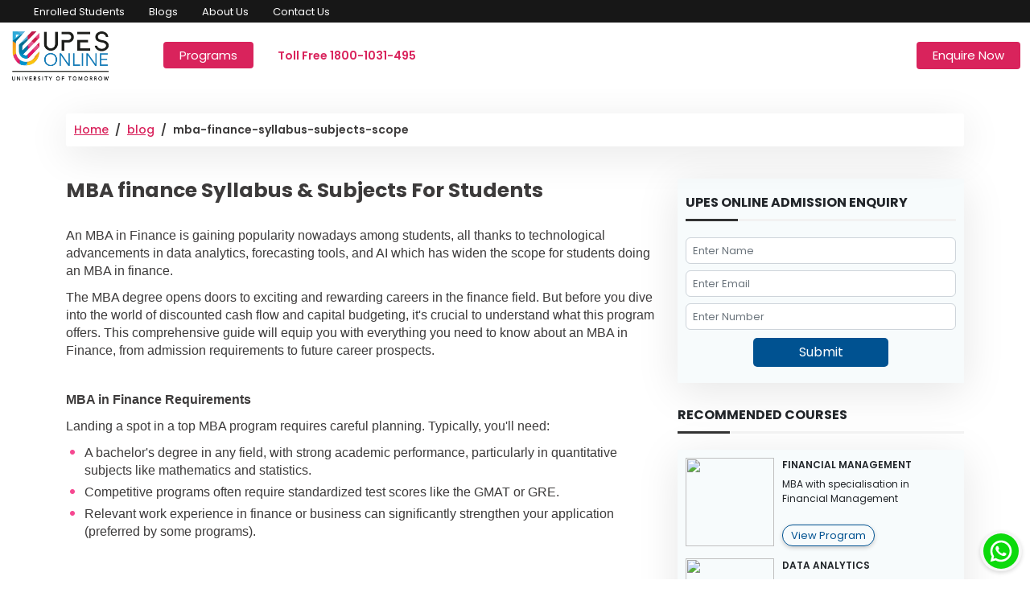

--- FILE ---
content_type: text/html
request_url: https://upesonline.ac.in/blog/mba-finance-syllabus-subjects-scope
body_size: 29648
content:
<!DOCTYPE html><html lang="en"><head><link rel="preconnect" href="https://fonts.gstatic.com" crossorigin="">
  <meta charset="utf-8">
  <title>UPES Online - UGC Entitled Online MBA, BBA, BCA, Certificates</title>
  <meta property="og:site_name" content="UPES Online">
  <meta property="og:url" content="https://upesonline.ac.in/">
  <meta property="og:image" content="https://upesonline.ac.in/assets/images/on-favicon.png">
  <meta property="og:type" content="website">
  <meta property="og:title" content="UPES Online: UG/PG Degrees &amp; Certification | Enrol Now">
  <meta property="og:description" content="Upgrade your career with UPES online MBA, BBA, BCA &amp; PG Certifications in India! Get certified by UGC-entitled degrees. NAAC A grade. Admissions Open!">
  <base href="/">
  <meta name="viewport" content="width=device-width, initial-scale=1.0, maximum-scale=1.0, user-scalable=0">
  <link rel="canonical" id="canonical" href="https://upesonline.ac.in">
  <link rel="icon" type="image/x-icon" href="https://upesonline.ac.in/assets/images/on-favicon.png">
  <link rel="apple-touch-icon" href="https://upesonline.ac.in/assets/images/on-favicon.png">
  <meta name="msapplication-TileImage" content="https://upesonline.ac.in/assets/images/on-favicon.png">


  <meta name="twitter:card" content="summary_large_image">
  <meta property="twitter:domain" content="upesonline.ac.in">
  <meta property="twitter:url" content="https://upesonline.ac.in/">
  <meta name="twitter:title" content="UPES Online- UGC entitled MBA, BBA, BCA Degree Programs">
  <meta name="twitter:description" content="Upgrade your career with UPES online MBA, BBA, BCA &amp; PG Certifications in India! Get certified by UGC-entitled degrees. NAAC A grade. Admissions Open!">
  <meta name="twitter:image" content="https://upesonline.ac.in/assets/images/on-favicon.png">
  <meta name="facebook-domain-verification" content="hgybgp3bciz9or2tk56ev9k5y3acoi">

  <link preconnect="" href="https://fonts.googleapis.com">
  <link preconnect="" href="https://fonts.gstatic.com" crossorigin="">
  <style type="text/css">@font-face{font-family:'Karla';font-style:normal;font-weight:300;font-display:swap;src:url(https://fonts.gstatic.com/s/karla/v33/qkBbXvYC6trAT7RbLtyU5rZPoAU.woff2) format('woff2');unicode-range:U+0100-02BA, U+02BD-02C5, U+02C7-02CC, U+02CE-02D7, U+02DD-02FF, U+0304, U+0308, U+0329, U+1D00-1DBF, U+1E00-1E9F, U+1EF2-1EFF, U+2020, U+20A0-20AB, U+20AD-20C0, U+2113, U+2C60-2C7F, U+A720-A7FF;}@font-face{font-family:'Karla';font-style:normal;font-weight:300;font-display:swap;src:url(https://fonts.gstatic.com/s/karla/v33/qkBbXvYC6trAT7RVLtyU5rZP.woff2) format('woff2');unicode-range:U+0000-00FF, U+0131, U+0152-0153, U+02BB-02BC, U+02C6, U+02DA, U+02DC, U+0304, U+0308, U+0329, U+2000-206F, U+20AC, U+2122, U+2191, U+2193, U+2212, U+2215, U+FEFF, U+FFFD;}@font-face{font-family:'Karla';font-style:normal;font-weight:400;font-display:swap;src:url(https://fonts.gstatic.com/s/karla/v33/qkBbXvYC6trAT7RbLtyU5rZPoAU.woff2) format('woff2');unicode-range:U+0100-02BA, U+02BD-02C5, U+02C7-02CC, U+02CE-02D7, U+02DD-02FF, U+0304, U+0308, U+0329, U+1D00-1DBF, U+1E00-1E9F, U+1EF2-1EFF, U+2020, U+20A0-20AB, U+20AD-20C0, U+2113, U+2C60-2C7F, U+A720-A7FF;}@font-face{font-family:'Karla';font-style:normal;font-weight:400;font-display:swap;src:url(https://fonts.gstatic.com/s/karla/v33/qkBbXvYC6trAT7RVLtyU5rZP.woff2) format('woff2');unicode-range:U+0000-00FF, U+0131, U+0152-0153, U+02BB-02BC, U+02C6, U+02DA, U+02DC, U+0304, U+0308, U+0329, U+2000-206F, U+20AC, U+2122, U+2191, U+2193, U+2212, U+2215, U+FEFF, U+FFFD;}@font-face{font-family:'Karla';font-style:normal;font-weight:500;font-display:swap;src:url(https://fonts.gstatic.com/s/karla/v33/qkBbXvYC6trAT7RbLtyU5rZPoAU.woff2) format('woff2');unicode-range:U+0100-02BA, U+02BD-02C5, U+02C7-02CC, U+02CE-02D7, U+02DD-02FF, U+0304, U+0308, U+0329, U+1D00-1DBF, U+1E00-1E9F, U+1EF2-1EFF, U+2020, U+20A0-20AB, U+20AD-20C0, U+2113, U+2C60-2C7F, U+A720-A7FF;}@font-face{font-family:'Karla';font-style:normal;font-weight:500;font-display:swap;src:url(https://fonts.gstatic.com/s/karla/v33/qkBbXvYC6trAT7RVLtyU5rZP.woff2) format('woff2');unicode-range:U+0000-00FF, U+0131, U+0152-0153, U+02BB-02BC, U+02C6, U+02DA, U+02DC, U+0304, U+0308, U+0329, U+2000-206F, U+20AC, U+2122, U+2191, U+2193, U+2212, U+2215, U+FEFF, U+FFFD;}@font-face{font-family:'Karla';font-style:normal;font-weight:600;font-display:swap;src:url(https://fonts.gstatic.com/s/karla/v33/qkBbXvYC6trAT7RbLtyU5rZPoAU.woff2) format('woff2');unicode-range:U+0100-02BA, U+02BD-02C5, U+02C7-02CC, U+02CE-02D7, U+02DD-02FF, U+0304, U+0308, U+0329, U+1D00-1DBF, U+1E00-1E9F, U+1EF2-1EFF, U+2020, U+20A0-20AB, U+20AD-20C0, U+2113, U+2C60-2C7F, U+A720-A7FF;}@font-face{font-family:'Karla';font-style:normal;font-weight:600;font-display:swap;src:url(https://fonts.gstatic.com/s/karla/v33/qkBbXvYC6trAT7RVLtyU5rZP.woff2) format('woff2');unicode-range:U+0000-00FF, U+0131, U+0152-0153, U+02BB-02BC, U+02C6, U+02DA, U+02DC, U+0304, U+0308, U+0329, U+2000-206F, U+20AC, U+2122, U+2191, U+2193, U+2212, U+2215, U+FEFF, U+FFFD;}@font-face{font-family:'Nunito';font-style:normal;font-weight:300;font-display:swap;src:url(https://fonts.gstatic.com/s/nunito/v32/XRXV3I6Li01BKofIOOaBTMnFcQIG.woff2) format('woff2');unicode-range:U+0460-052F, U+1C80-1C8A, U+20B4, U+2DE0-2DFF, U+A640-A69F, U+FE2E-FE2F;}@font-face{font-family:'Nunito';font-style:normal;font-weight:300;font-display:swap;src:url(https://fonts.gstatic.com/s/nunito/v32/XRXV3I6Li01BKofIMeaBTMnFcQIG.woff2) format('woff2');unicode-range:U+0301, U+0400-045F, U+0490-0491, U+04B0-04B1, U+2116;}@font-face{font-family:'Nunito';font-style:normal;font-weight:300;font-display:swap;src:url(https://fonts.gstatic.com/s/nunito/v32/XRXV3I6Li01BKofIOuaBTMnFcQIG.woff2) format('woff2');unicode-range:U+0102-0103, U+0110-0111, U+0128-0129, U+0168-0169, U+01A0-01A1, U+01AF-01B0, U+0300-0301, U+0303-0304, U+0308-0309, U+0323, U+0329, U+1EA0-1EF9, U+20AB;}@font-face{font-family:'Nunito';font-style:normal;font-weight:300;font-display:swap;src:url(https://fonts.gstatic.com/s/nunito/v32/XRXV3I6Li01BKofIO-aBTMnFcQIG.woff2) format('woff2');unicode-range:U+0100-02BA, U+02BD-02C5, U+02C7-02CC, U+02CE-02D7, U+02DD-02FF, U+0304, U+0308, U+0329, U+1D00-1DBF, U+1E00-1E9F, U+1EF2-1EFF, U+2020, U+20A0-20AB, U+20AD-20C0, U+2113, U+2C60-2C7F, U+A720-A7FF;}@font-face{font-family:'Nunito';font-style:normal;font-weight:300;font-display:swap;src:url(https://fonts.gstatic.com/s/nunito/v32/XRXV3I6Li01BKofINeaBTMnFcQ.woff2) format('woff2');unicode-range:U+0000-00FF, U+0131, U+0152-0153, U+02BB-02BC, U+02C6, U+02DA, U+02DC, U+0304, U+0308, U+0329, U+2000-206F, U+20AC, U+2122, U+2191, U+2193, U+2212, U+2215, U+FEFF, U+FFFD;}@font-face{font-family:'Nunito';font-style:normal;font-weight:400;font-display:swap;src:url(https://fonts.gstatic.com/s/nunito/v32/XRXV3I6Li01BKofIOOaBTMnFcQIG.woff2) format('woff2');unicode-range:U+0460-052F, U+1C80-1C8A, U+20B4, U+2DE0-2DFF, U+A640-A69F, U+FE2E-FE2F;}@font-face{font-family:'Nunito';font-style:normal;font-weight:400;font-display:swap;src:url(https://fonts.gstatic.com/s/nunito/v32/XRXV3I6Li01BKofIMeaBTMnFcQIG.woff2) format('woff2');unicode-range:U+0301, U+0400-045F, U+0490-0491, U+04B0-04B1, U+2116;}@font-face{font-family:'Nunito';font-style:normal;font-weight:400;font-display:swap;src:url(https://fonts.gstatic.com/s/nunito/v32/XRXV3I6Li01BKofIOuaBTMnFcQIG.woff2) format('woff2');unicode-range:U+0102-0103, U+0110-0111, U+0128-0129, U+0168-0169, U+01A0-01A1, U+01AF-01B0, U+0300-0301, U+0303-0304, U+0308-0309, U+0323, U+0329, U+1EA0-1EF9, U+20AB;}@font-face{font-family:'Nunito';font-style:normal;font-weight:400;font-display:swap;src:url(https://fonts.gstatic.com/s/nunito/v32/XRXV3I6Li01BKofIO-aBTMnFcQIG.woff2) format('woff2');unicode-range:U+0100-02BA, U+02BD-02C5, U+02C7-02CC, U+02CE-02D7, U+02DD-02FF, U+0304, U+0308, U+0329, U+1D00-1DBF, U+1E00-1E9F, U+1EF2-1EFF, U+2020, U+20A0-20AB, U+20AD-20C0, U+2113, U+2C60-2C7F, U+A720-A7FF;}@font-face{font-family:'Nunito';font-style:normal;font-weight:400;font-display:swap;src:url(https://fonts.gstatic.com/s/nunito/v32/XRXV3I6Li01BKofINeaBTMnFcQ.woff2) format('woff2');unicode-range:U+0000-00FF, U+0131, U+0152-0153, U+02BB-02BC, U+02C6, U+02DA, U+02DC, U+0304, U+0308, U+0329, U+2000-206F, U+20AC, U+2122, U+2191, U+2193, U+2212, U+2215, U+FEFF, U+FFFD;}@font-face{font-family:'Nunito';font-style:normal;font-weight:500;font-display:swap;src:url(https://fonts.gstatic.com/s/nunito/v32/XRXV3I6Li01BKofIOOaBTMnFcQIG.woff2) format('woff2');unicode-range:U+0460-052F, U+1C80-1C8A, U+20B4, U+2DE0-2DFF, U+A640-A69F, U+FE2E-FE2F;}@font-face{font-family:'Nunito';font-style:normal;font-weight:500;font-display:swap;src:url(https://fonts.gstatic.com/s/nunito/v32/XRXV3I6Li01BKofIMeaBTMnFcQIG.woff2) format('woff2');unicode-range:U+0301, U+0400-045F, U+0490-0491, U+04B0-04B1, U+2116;}@font-face{font-family:'Nunito';font-style:normal;font-weight:500;font-display:swap;src:url(https://fonts.gstatic.com/s/nunito/v32/XRXV3I6Li01BKofIOuaBTMnFcQIG.woff2) format('woff2');unicode-range:U+0102-0103, U+0110-0111, U+0128-0129, U+0168-0169, U+01A0-01A1, U+01AF-01B0, U+0300-0301, U+0303-0304, U+0308-0309, U+0323, U+0329, U+1EA0-1EF9, U+20AB;}@font-face{font-family:'Nunito';font-style:normal;font-weight:500;font-display:swap;src:url(https://fonts.gstatic.com/s/nunito/v32/XRXV3I6Li01BKofIO-aBTMnFcQIG.woff2) format('woff2');unicode-range:U+0100-02BA, U+02BD-02C5, U+02C7-02CC, U+02CE-02D7, U+02DD-02FF, U+0304, U+0308, U+0329, U+1D00-1DBF, U+1E00-1E9F, U+1EF2-1EFF, U+2020, U+20A0-20AB, U+20AD-20C0, U+2113, U+2C60-2C7F, U+A720-A7FF;}@font-face{font-family:'Nunito';font-style:normal;font-weight:500;font-display:swap;src:url(https://fonts.gstatic.com/s/nunito/v32/XRXV3I6Li01BKofINeaBTMnFcQ.woff2) format('woff2');unicode-range:U+0000-00FF, U+0131, U+0152-0153, U+02BB-02BC, U+02C6, U+02DA, U+02DC, U+0304, U+0308, U+0329, U+2000-206F, U+20AC, U+2122, U+2191, U+2193, U+2212, U+2215, U+FEFF, U+FFFD;}@font-face{font-family:'Nunito';font-style:normal;font-weight:600;font-display:swap;src:url(https://fonts.gstatic.com/s/nunito/v32/XRXV3I6Li01BKofIOOaBTMnFcQIG.woff2) format('woff2');unicode-range:U+0460-052F, U+1C80-1C8A, U+20B4, U+2DE0-2DFF, U+A640-A69F, U+FE2E-FE2F;}@font-face{font-family:'Nunito';font-style:normal;font-weight:600;font-display:swap;src:url(https://fonts.gstatic.com/s/nunito/v32/XRXV3I6Li01BKofIMeaBTMnFcQIG.woff2) format('woff2');unicode-range:U+0301, U+0400-045F, U+0490-0491, U+04B0-04B1, U+2116;}@font-face{font-family:'Nunito';font-style:normal;font-weight:600;font-display:swap;src:url(https://fonts.gstatic.com/s/nunito/v32/XRXV3I6Li01BKofIOuaBTMnFcQIG.woff2) format('woff2');unicode-range:U+0102-0103, U+0110-0111, U+0128-0129, U+0168-0169, U+01A0-01A1, U+01AF-01B0, U+0300-0301, U+0303-0304, U+0308-0309, U+0323, U+0329, U+1EA0-1EF9, U+20AB;}@font-face{font-family:'Nunito';font-style:normal;font-weight:600;font-display:swap;src:url(https://fonts.gstatic.com/s/nunito/v32/XRXV3I6Li01BKofIO-aBTMnFcQIG.woff2) format('woff2');unicode-range:U+0100-02BA, U+02BD-02C5, U+02C7-02CC, U+02CE-02D7, U+02DD-02FF, U+0304, U+0308, U+0329, U+1D00-1DBF, U+1E00-1E9F, U+1EF2-1EFF, U+2020, U+20A0-20AB, U+20AD-20C0, U+2113, U+2C60-2C7F, U+A720-A7FF;}@font-face{font-family:'Nunito';font-style:normal;font-weight:600;font-display:swap;src:url(https://fonts.gstatic.com/s/nunito/v32/XRXV3I6Li01BKofINeaBTMnFcQ.woff2) format('woff2');unicode-range:U+0000-00FF, U+0131, U+0152-0153, U+02BB-02BC, U+02C6, U+02DA, U+02DC, U+0304, U+0308, U+0329, U+2000-206F, U+20AC, U+2122, U+2191, U+2193, U+2212, U+2215, U+FEFF, U+FFFD;}@font-face{font-family:'Poppins';font-style:normal;font-weight:200;font-display:swap;src:url(https://fonts.gstatic.com/s/poppins/v24/pxiByp8kv8JHgFVrLFj_Z11lFd2JQEl8qw.woff2) format('woff2');unicode-range:U+0900-097F, U+1CD0-1CF9, U+200C-200D, U+20A8, U+20B9, U+20F0, U+25CC, U+A830-A839, U+A8E0-A8FF, U+11B00-11B09;}@font-face{font-family:'Poppins';font-style:normal;font-weight:200;font-display:swap;src:url(https://fonts.gstatic.com/s/poppins/v24/pxiByp8kv8JHgFVrLFj_Z1JlFd2JQEl8qw.woff2) format('woff2');unicode-range:U+0100-02BA, U+02BD-02C5, U+02C7-02CC, U+02CE-02D7, U+02DD-02FF, U+0304, U+0308, U+0329, U+1D00-1DBF, U+1E00-1E9F, U+1EF2-1EFF, U+2020, U+20A0-20AB, U+20AD-20C0, U+2113, U+2C60-2C7F, U+A720-A7FF;}@font-face{font-family:'Poppins';font-style:normal;font-weight:200;font-display:swap;src:url(https://fonts.gstatic.com/s/poppins/v24/pxiByp8kv8JHgFVrLFj_Z1xlFd2JQEk.woff2) format('woff2');unicode-range:U+0000-00FF, U+0131, U+0152-0153, U+02BB-02BC, U+02C6, U+02DA, U+02DC, U+0304, U+0308, U+0329, U+2000-206F, U+20AC, U+2122, U+2191, U+2193, U+2212, U+2215, U+FEFF, U+FFFD;}@font-face{font-family:'Poppins';font-style:normal;font-weight:300;font-display:swap;src:url(https://fonts.gstatic.com/s/poppins/v24/pxiByp8kv8JHgFVrLDz8Z11lFd2JQEl8qw.woff2) format('woff2');unicode-range:U+0900-097F, U+1CD0-1CF9, U+200C-200D, U+20A8, U+20B9, U+20F0, U+25CC, U+A830-A839, U+A8E0-A8FF, U+11B00-11B09;}@font-face{font-family:'Poppins';font-style:normal;font-weight:300;font-display:swap;src:url(https://fonts.gstatic.com/s/poppins/v24/pxiByp8kv8JHgFVrLDz8Z1JlFd2JQEl8qw.woff2) format('woff2');unicode-range:U+0100-02BA, U+02BD-02C5, U+02C7-02CC, U+02CE-02D7, U+02DD-02FF, U+0304, U+0308, U+0329, U+1D00-1DBF, U+1E00-1E9F, U+1EF2-1EFF, U+2020, U+20A0-20AB, U+20AD-20C0, U+2113, U+2C60-2C7F, U+A720-A7FF;}@font-face{font-family:'Poppins';font-style:normal;font-weight:300;font-display:swap;src:url(https://fonts.gstatic.com/s/poppins/v24/pxiByp8kv8JHgFVrLDz8Z1xlFd2JQEk.woff2) format('woff2');unicode-range:U+0000-00FF, U+0131, U+0152-0153, U+02BB-02BC, U+02C6, U+02DA, U+02DC, U+0304, U+0308, U+0329, U+2000-206F, U+20AC, U+2122, U+2191, U+2193, U+2212, U+2215, U+FEFF, U+FFFD;}@font-face{font-family:'Poppins';font-style:normal;font-weight:400;font-display:swap;src:url(https://fonts.gstatic.com/s/poppins/v24/pxiEyp8kv8JHgFVrJJbecnFHGPezSQ.woff2) format('woff2');unicode-range:U+0900-097F, U+1CD0-1CF9, U+200C-200D, U+20A8, U+20B9, U+20F0, U+25CC, U+A830-A839, U+A8E0-A8FF, U+11B00-11B09;}@font-face{font-family:'Poppins';font-style:normal;font-weight:400;font-display:swap;src:url(https://fonts.gstatic.com/s/poppins/v24/pxiEyp8kv8JHgFVrJJnecnFHGPezSQ.woff2) format('woff2');unicode-range:U+0100-02BA, U+02BD-02C5, U+02C7-02CC, U+02CE-02D7, U+02DD-02FF, U+0304, U+0308, U+0329, U+1D00-1DBF, U+1E00-1E9F, U+1EF2-1EFF, U+2020, U+20A0-20AB, U+20AD-20C0, U+2113, U+2C60-2C7F, U+A720-A7FF;}@font-face{font-family:'Poppins';font-style:normal;font-weight:400;font-display:swap;src:url(https://fonts.gstatic.com/s/poppins/v24/pxiEyp8kv8JHgFVrJJfecnFHGPc.woff2) format('woff2');unicode-range:U+0000-00FF, U+0131, U+0152-0153, U+02BB-02BC, U+02C6, U+02DA, U+02DC, U+0304, U+0308, U+0329, U+2000-206F, U+20AC, U+2122, U+2191, U+2193, U+2212, U+2215, U+FEFF, U+FFFD;}@font-face{font-family:'Poppins';font-style:normal;font-weight:500;font-display:swap;src:url(https://fonts.gstatic.com/s/poppins/v24/pxiByp8kv8JHgFVrLGT9Z11lFd2JQEl8qw.woff2) format('woff2');unicode-range:U+0900-097F, U+1CD0-1CF9, U+200C-200D, U+20A8, U+20B9, U+20F0, U+25CC, U+A830-A839, U+A8E0-A8FF, U+11B00-11B09;}@font-face{font-family:'Poppins';font-style:normal;font-weight:500;font-display:swap;src:url(https://fonts.gstatic.com/s/poppins/v24/pxiByp8kv8JHgFVrLGT9Z1JlFd2JQEl8qw.woff2) format('woff2');unicode-range:U+0100-02BA, U+02BD-02C5, U+02C7-02CC, U+02CE-02D7, U+02DD-02FF, U+0304, U+0308, U+0329, U+1D00-1DBF, U+1E00-1E9F, U+1EF2-1EFF, U+2020, U+20A0-20AB, U+20AD-20C0, U+2113, U+2C60-2C7F, U+A720-A7FF;}@font-face{font-family:'Poppins';font-style:normal;font-weight:500;font-display:swap;src:url(https://fonts.gstatic.com/s/poppins/v24/pxiByp8kv8JHgFVrLGT9Z1xlFd2JQEk.woff2) format('woff2');unicode-range:U+0000-00FF, U+0131, U+0152-0153, U+02BB-02BC, U+02C6, U+02DA, U+02DC, U+0304, U+0308, U+0329, U+2000-206F, U+20AC, U+2122, U+2191, U+2193, U+2212, U+2215, U+FEFF, U+FFFD;}@font-face{font-family:'Poppins';font-style:normal;font-weight:600;font-display:swap;src:url(https://fonts.gstatic.com/s/poppins/v24/pxiByp8kv8JHgFVrLEj6Z11lFd2JQEl8qw.woff2) format('woff2');unicode-range:U+0900-097F, U+1CD0-1CF9, U+200C-200D, U+20A8, U+20B9, U+20F0, U+25CC, U+A830-A839, U+A8E0-A8FF, U+11B00-11B09;}@font-face{font-family:'Poppins';font-style:normal;font-weight:600;font-display:swap;src:url(https://fonts.gstatic.com/s/poppins/v24/pxiByp8kv8JHgFVrLEj6Z1JlFd2JQEl8qw.woff2) format('woff2');unicode-range:U+0100-02BA, U+02BD-02C5, U+02C7-02CC, U+02CE-02D7, U+02DD-02FF, U+0304, U+0308, U+0329, U+1D00-1DBF, U+1E00-1E9F, U+1EF2-1EFF, U+2020, U+20A0-20AB, U+20AD-20C0, U+2113, U+2C60-2C7F, U+A720-A7FF;}@font-face{font-family:'Poppins';font-style:normal;font-weight:600;font-display:swap;src:url(https://fonts.gstatic.com/s/poppins/v24/pxiByp8kv8JHgFVrLEj6Z1xlFd2JQEk.woff2) format('woff2');unicode-range:U+0000-00FF, U+0131, U+0152-0153, U+02BB-02BC, U+02C6, U+02DA, U+02DC, U+0304, U+0308, U+0329, U+2000-206F, U+20AC, U+2122, U+2191, U+2193, U+2212, U+2215, U+FEFF, U+FFFD;}@font-face{font-family:'Poppins';font-style:normal;font-weight:700;font-display:swap;src:url(https://fonts.gstatic.com/s/poppins/v24/pxiByp8kv8JHgFVrLCz7Z11lFd2JQEl8qw.woff2) format('woff2');unicode-range:U+0900-097F, U+1CD0-1CF9, U+200C-200D, U+20A8, U+20B9, U+20F0, U+25CC, U+A830-A839, U+A8E0-A8FF, U+11B00-11B09;}@font-face{font-family:'Poppins';font-style:normal;font-weight:700;font-display:swap;src:url(https://fonts.gstatic.com/s/poppins/v24/pxiByp8kv8JHgFVrLCz7Z1JlFd2JQEl8qw.woff2) format('woff2');unicode-range:U+0100-02BA, U+02BD-02C5, U+02C7-02CC, U+02CE-02D7, U+02DD-02FF, U+0304, U+0308, U+0329, U+1D00-1DBF, U+1E00-1E9F, U+1EF2-1EFF, U+2020, U+20A0-20AB, U+20AD-20C0, U+2113, U+2C60-2C7F, U+A720-A7FF;}@font-face{font-family:'Poppins';font-style:normal;font-weight:700;font-display:swap;src:url(https://fonts.gstatic.com/s/poppins/v24/pxiByp8kv8JHgFVrLCz7Z1xlFd2JQEk.woff2) format('woff2');unicode-range:U+0000-00FF, U+0131, U+0152-0153, U+02BB-02BC, U+02C6, U+02DA, U+02DC, U+0304, U+0308, U+0329, U+2000-206F, U+20AC, U+2122, U+2191, U+2193, U+2212, U+2215, U+FEFF, U+FFFD;}@font-face{font-family:'Roboto';font-style:normal;font-weight:300;font-stretch:100%;font-display:swap;src:url(https://fonts.gstatic.com/s/roboto/v50/KFO7CnqEu92Fr1ME7kSn66aGLdTylUAMa3GUBHMdazTgWw.woff2) format('woff2');unicode-range:U+0460-052F, U+1C80-1C8A, U+20B4, U+2DE0-2DFF, U+A640-A69F, U+FE2E-FE2F;}@font-face{font-family:'Roboto';font-style:normal;font-weight:300;font-stretch:100%;font-display:swap;src:url(https://fonts.gstatic.com/s/roboto/v50/KFO7CnqEu92Fr1ME7kSn66aGLdTylUAMa3iUBHMdazTgWw.woff2) format('woff2');unicode-range:U+0301, U+0400-045F, U+0490-0491, U+04B0-04B1, U+2116;}@font-face{font-family:'Roboto';font-style:normal;font-weight:300;font-stretch:100%;font-display:swap;src:url(https://fonts.gstatic.com/s/roboto/v50/KFO7CnqEu92Fr1ME7kSn66aGLdTylUAMa3CUBHMdazTgWw.woff2) format('woff2');unicode-range:U+1F00-1FFF;}@font-face{font-family:'Roboto';font-style:normal;font-weight:300;font-stretch:100%;font-display:swap;src:url(https://fonts.gstatic.com/s/roboto/v50/KFO7CnqEu92Fr1ME7kSn66aGLdTylUAMa3-UBHMdazTgWw.woff2) format('woff2');unicode-range:U+0370-0377, U+037A-037F, U+0384-038A, U+038C, U+038E-03A1, U+03A3-03FF;}@font-face{font-family:'Roboto';font-style:normal;font-weight:300;font-stretch:100%;font-display:swap;src:url(https://fonts.gstatic.com/s/roboto/v50/KFO7CnqEu92Fr1ME7kSn66aGLdTylUAMawCUBHMdazTgWw.woff2) format('woff2');unicode-range:U+0302-0303, U+0305, U+0307-0308, U+0310, U+0312, U+0315, U+031A, U+0326-0327, U+032C, U+032F-0330, U+0332-0333, U+0338, U+033A, U+0346, U+034D, U+0391-03A1, U+03A3-03A9, U+03B1-03C9, U+03D1, U+03D5-03D6, U+03F0-03F1, U+03F4-03F5, U+2016-2017, U+2034-2038, U+203C, U+2040, U+2043, U+2047, U+2050, U+2057, U+205F, U+2070-2071, U+2074-208E, U+2090-209C, U+20D0-20DC, U+20E1, U+20E5-20EF, U+2100-2112, U+2114-2115, U+2117-2121, U+2123-214F, U+2190, U+2192, U+2194-21AE, U+21B0-21E5, U+21F1-21F2, U+21F4-2211, U+2213-2214, U+2216-22FF, U+2308-230B, U+2310, U+2319, U+231C-2321, U+2336-237A, U+237C, U+2395, U+239B-23B7, U+23D0, U+23DC-23E1, U+2474-2475, U+25AF, U+25B3, U+25B7, U+25BD, U+25C1, U+25CA, U+25CC, U+25FB, U+266D-266F, U+27C0-27FF, U+2900-2AFF, U+2B0E-2B11, U+2B30-2B4C, U+2BFE, U+3030, U+FF5B, U+FF5D, U+1D400-1D7FF, U+1EE00-1EEFF;}@font-face{font-family:'Roboto';font-style:normal;font-weight:300;font-stretch:100%;font-display:swap;src:url(https://fonts.gstatic.com/s/roboto/v50/KFO7CnqEu92Fr1ME7kSn66aGLdTylUAMaxKUBHMdazTgWw.woff2) format('woff2');unicode-range:U+0001-000C, U+000E-001F, U+007F-009F, U+20DD-20E0, U+20E2-20E4, U+2150-218F, U+2190, U+2192, U+2194-2199, U+21AF, U+21E6-21F0, U+21F3, U+2218-2219, U+2299, U+22C4-22C6, U+2300-243F, U+2440-244A, U+2460-24FF, U+25A0-27BF, U+2800-28FF, U+2921-2922, U+2981, U+29BF, U+29EB, U+2B00-2BFF, U+4DC0-4DFF, U+FFF9-FFFB, U+10140-1018E, U+10190-1019C, U+101A0, U+101D0-101FD, U+102E0-102FB, U+10E60-10E7E, U+1D2C0-1D2D3, U+1D2E0-1D37F, U+1F000-1F0FF, U+1F100-1F1AD, U+1F1E6-1F1FF, U+1F30D-1F30F, U+1F315, U+1F31C, U+1F31E, U+1F320-1F32C, U+1F336, U+1F378, U+1F37D, U+1F382, U+1F393-1F39F, U+1F3A7-1F3A8, U+1F3AC-1F3AF, U+1F3C2, U+1F3C4-1F3C6, U+1F3CA-1F3CE, U+1F3D4-1F3E0, U+1F3ED, U+1F3F1-1F3F3, U+1F3F5-1F3F7, U+1F408, U+1F415, U+1F41F, U+1F426, U+1F43F, U+1F441-1F442, U+1F444, U+1F446-1F449, U+1F44C-1F44E, U+1F453, U+1F46A, U+1F47D, U+1F4A3, U+1F4B0, U+1F4B3, U+1F4B9, U+1F4BB, U+1F4BF, U+1F4C8-1F4CB, U+1F4D6, U+1F4DA, U+1F4DF, U+1F4E3-1F4E6, U+1F4EA-1F4ED, U+1F4F7, U+1F4F9-1F4FB, U+1F4FD-1F4FE, U+1F503, U+1F507-1F50B, U+1F50D, U+1F512-1F513, U+1F53E-1F54A, U+1F54F-1F5FA, U+1F610, U+1F650-1F67F, U+1F687, U+1F68D, U+1F691, U+1F694, U+1F698, U+1F6AD, U+1F6B2, U+1F6B9-1F6BA, U+1F6BC, U+1F6C6-1F6CF, U+1F6D3-1F6D7, U+1F6E0-1F6EA, U+1F6F0-1F6F3, U+1F6F7-1F6FC, U+1F700-1F7FF, U+1F800-1F80B, U+1F810-1F847, U+1F850-1F859, U+1F860-1F887, U+1F890-1F8AD, U+1F8B0-1F8BB, U+1F8C0-1F8C1, U+1F900-1F90B, U+1F93B, U+1F946, U+1F984, U+1F996, U+1F9E9, U+1FA00-1FA6F, U+1FA70-1FA7C, U+1FA80-1FA89, U+1FA8F-1FAC6, U+1FACE-1FADC, U+1FADF-1FAE9, U+1FAF0-1FAF8, U+1FB00-1FBFF;}@font-face{font-family:'Roboto';font-style:normal;font-weight:300;font-stretch:100%;font-display:swap;src:url(https://fonts.gstatic.com/s/roboto/v50/KFO7CnqEu92Fr1ME7kSn66aGLdTylUAMa3OUBHMdazTgWw.woff2) format('woff2');unicode-range:U+0102-0103, U+0110-0111, U+0128-0129, U+0168-0169, U+01A0-01A1, U+01AF-01B0, U+0300-0301, U+0303-0304, U+0308-0309, U+0323, U+0329, U+1EA0-1EF9, U+20AB;}@font-face{font-family:'Roboto';font-style:normal;font-weight:300;font-stretch:100%;font-display:swap;src:url(https://fonts.gstatic.com/s/roboto/v50/KFO7CnqEu92Fr1ME7kSn66aGLdTylUAMa3KUBHMdazTgWw.woff2) format('woff2');unicode-range:U+0100-02BA, U+02BD-02C5, U+02C7-02CC, U+02CE-02D7, U+02DD-02FF, U+0304, U+0308, U+0329, U+1D00-1DBF, U+1E00-1E9F, U+1EF2-1EFF, U+2020, U+20A0-20AB, U+20AD-20C0, U+2113, U+2C60-2C7F, U+A720-A7FF;}@font-face{font-family:'Roboto';font-style:normal;font-weight:300;font-stretch:100%;font-display:swap;src:url(https://fonts.gstatic.com/s/roboto/v50/KFO7CnqEu92Fr1ME7kSn66aGLdTylUAMa3yUBHMdazQ.woff2) format('woff2');unicode-range:U+0000-00FF, U+0131, U+0152-0153, U+02BB-02BC, U+02C6, U+02DA, U+02DC, U+0304, U+0308, U+0329, U+2000-206F, U+20AC, U+2122, U+2191, U+2193, U+2212, U+2215, U+FEFF, U+FFFD;}@font-face{font-family:'Roboto';font-style:normal;font-weight:400;font-stretch:100%;font-display:swap;src:url(https://fonts.gstatic.com/s/roboto/v50/KFO7CnqEu92Fr1ME7kSn66aGLdTylUAMa3GUBHMdazTgWw.woff2) format('woff2');unicode-range:U+0460-052F, U+1C80-1C8A, U+20B4, U+2DE0-2DFF, U+A640-A69F, U+FE2E-FE2F;}@font-face{font-family:'Roboto';font-style:normal;font-weight:400;font-stretch:100%;font-display:swap;src:url(https://fonts.gstatic.com/s/roboto/v50/KFO7CnqEu92Fr1ME7kSn66aGLdTylUAMa3iUBHMdazTgWw.woff2) format('woff2');unicode-range:U+0301, U+0400-045F, U+0490-0491, U+04B0-04B1, U+2116;}@font-face{font-family:'Roboto';font-style:normal;font-weight:400;font-stretch:100%;font-display:swap;src:url(https://fonts.gstatic.com/s/roboto/v50/KFO7CnqEu92Fr1ME7kSn66aGLdTylUAMa3CUBHMdazTgWw.woff2) format('woff2');unicode-range:U+1F00-1FFF;}@font-face{font-family:'Roboto';font-style:normal;font-weight:400;font-stretch:100%;font-display:swap;src:url(https://fonts.gstatic.com/s/roboto/v50/KFO7CnqEu92Fr1ME7kSn66aGLdTylUAMa3-UBHMdazTgWw.woff2) format('woff2');unicode-range:U+0370-0377, U+037A-037F, U+0384-038A, U+038C, U+038E-03A1, U+03A3-03FF;}@font-face{font-family:'Roboto';font-style:normal;font-weight:400;font-stretch:100%;font-display:swap;src:url(https://fonts.gstatic.com/s/roboto/v50/KFO7CnqEu92Fr1ME7kSn66aGLdTylUAMawCUBHMdazTgWw.woff2) format('woff2');unicode-range:U+0302-0303, U+0305, U+0307-0308, U+0310, U+0312, U+0315, U+031A, U+0326-0327, U+032C, U+032F-0330, U+0332-0333, U+0338, U+033A, U+0346, U+034D, U+0391-03A1, U+03A3-03A9, U+03B1-03C9, U+03D1, U+03D5-03D6, U+03F0-03F1, U+03F4-03F5, U+2016-2017, U+2034-2038, U+203C, U+2040, U+2043, U+2047, U+2050, U+2057, U+205F, U+2070-2071, U+2074-208E, U+2090-209C, U+20D0-20DC, U+20E1, U+20E5-20EF, U+2100-2112, U+2114-2115, U+2117-2121, U+2123-214F, U+2190, U+2192, U+2194-21AE, U+21B0-21E5, U+21F1-21F2, U+21F4-2211, U+2213-2214, U+2216-22FF, U+2308-230B, U+2310, U+2319, U+231C-2321, U+2336-237A, U+237C, U+2395, U+239B-23B7, U+23D0, U+23DC-23E1, U+2474-2475, U+25AF, U+25B3, U+25B7, U+25BD, U+25C1, U+25CA, U+25CC, U+25FB, U+266D-266F, U+27C0-27FF, U+2900-2AFF, U+2B0E-2B11, U+2B30-2B4C, U+2BFE, U+3030, U+FF5B, U+FF5D, U+1D400-1D7FF, U+1EE00-1EEFF;}@font-face{font-family:'Roboto';font-style:normal;font-weight:400;font-stretch:100%;font-display:swap;src:url(https://fonts.gstatic.com/s/roboto/v50/KFO7CnqEu92Fr1ME7kSn66aGLdTylUAMaxKUBHMdazTgWw.woff2) format('woff2');unicode-range:U+0001-000C, U+000E-001F, U+007F-009F, U+20DD-20E0, U+20E2-20E4, U+2150-218F, U+2190, U+2192, U+2194-2199, U+21AF, U+21E6-21F0, U+21F3, U+2218-2219, U+2299, U+22C4-22C6, U+2300-243F, U+2440-244A, U+2460-24FF, U+25A0-27BF, U+2800-28FF, U+2921-2922, U+2981, U+29BF, U+29EB, U+2B00-2BFF, U+4DC0-4DFF, U+FFF9-FFFB, U+10140-1018E, U+10190-1019C, U+101A0, U+101D0-101FD, U+102E0-102FB, U+10E60-10E7E, U+1D2C0-1D2D3, U+1D2E0-1D37F, U+1F000-1F0FF, U+1F100-1F1AD, U+1F1E6-1F1FF, U+1F30D-1F30F, U+1F315, U+1F31C, U+1F31E, U+1F320-1F32C, U+1F336, U+1F378, U+1F37D, U+1F382, U+1F393-1F39F, U+1F3A7-1F3A8, U+1F3AC-1F3AF, U+1F3C2, U+1F3C4-1F3C6, U+1F3CA-1F3CE, U+1F3D4-1F3E0, U+1F3ED, U+1F3F1-1F3F3, U+1F3F5-1F3F7, U+1F408, U+1F415, U+1F41F, U+1F426, U+1F43F, U+1F441-1F442, U+1F444, U+1F446-1F449, U+1F44C-1F44E, U+1F453, U+1F46A, U+1F47D, U+1F4A3, U+1F4B0, U+1F4B3, U+1F4B9, U+1F4BB, U+1F4BF, U+1F4C8-1F4CB, U+1F4D6, U+1F4DA, U+1F4DF, U+1F4E3-1F4E6, U+1F4EA-1F4ED, U+1F4F7, U+1F4F9-1F4FB, U+1F4FD-1F4FE, U+1F503, U+1F507-1F50B, U+1F50D, U+1F512-1F513, U+1F53E-1F54A, U+1F54F-1F5FA, U+1F610, U+1F650-1F67F, U+1F687, U+1F68D, U+1F691, U+1F694, U+1F698, U+1F6AD, U+1F6B2, U+1F6B9-1F6BA, U+1F6BC, U+1F6C6-1F6CF, U+1F6D3-1F6D7, U+1F6E0-1F6EA, U+1F6F0-1F6F3, U+1F6F7-1F6FC, U+1F700-1F7FF, U+1F800-1F80B, U+1F810-1F847, U+1F850-1F859, U+1F860-1F887, U+1F890-1F8AD, U+1F8B0-1F8BB, U+1F8C0-1F8C1, U+1F900-1F90B, U+1F93B, U+1F946, U+1F984, U+1F996, U+1F9E9, U+1FA00-1FA6F, U+1FA70-1FA7C, U+1FA80-1FA89, U+1FA8F-1FAC6, U+1FACE-1FADC, U+1FADF-1FAE9, U+1FAF0-1FAF8, U+1FB00-1FBFF;}@font-face{font-family:'Roboto';font-style:normal;font-weight:400;font-stretch:100%;font-display:swap;src:url(https://fonts.gstatic.com/s/roboto/v50/KFO7CnqEu92Fr1ME7kSn66aGLdTylUAMa3OUBHMdazTgWw.woff2) format('woff2');unicode-range:U+0102-0103, U+0110-0111, U+0128-0129, U+0168-0169, U+01A0-01A1, U+01AF-01B0, U+0300-0301, U+0303-0304, U+0308-0309, U+0323, U+0329, U+1EA0-1EF9, U+20AB;}@font-face{font-family:'Roboto';font-style:normal;font-weight:400;font-stretch:100%;font-display:swap;src:url(https://fonts.gstatic.com/s/roboto/v50/KFO7CnqEu92Fr1ME7kSn66aGLdTylUAMa3KUBHMdazTgWw.woff2) format('woff2');unicode-range:U+0100-02BA, U+02BD-02C5, U+02C7-02CC, U+02CE-02D7, U+02DD-02FF, U+0304, U+0308, U+0329, U+1D00-1DBF, U+1E00-1E9F, U+1EF2-1EFF, U+2020, U+20A0-20AB, U+20AD-20C0, U+2113, U+2C60-2C7F, U+A720-A7FF;}@font-face{font-family:'Roboto';font-style:normal;font-weight:400;font-stretch:100%;font-display:swap;src:url(https://fonts.gstatic.com/s/roboto/v50/KFO7CnqEu92Fr1ME7kSn66aGLdTylUAMa3yUBHMdazQ.woff2) format('woff2');unicode-range:U+0000-00FF, U+0131, U+0152-0153, U+02BB-02BC, U+02C6, U+02DA, U+02DC, U+0304, U+0308, U+0329, U+2000-206F, U+20AC, U+2122, U+2191, U+2193, U+2212, U+2215, U+FEFF, U+FFFD;}@font-face{font-family:'Roboto';font-style:normal;font-weight:500;font-stretch:100%;font-display:swap;src:url(https://fonts.gstatic.com/s/roboto/v50/KFO7CnqEu92Fr1ME7kSn66aGLdTylUAMa3GUBHMdazTgWw.woff2) format('woff2');unicode-range:U+0460-052F, U+1C80-1C8A, U+20B4, U+2DE0-2DFF, U+A640-A69F, U+FE2E-FE2F;}@font-face{font-family:'Roboto';font-style:normal;font-weight:500;font-stretch:100%;font-display:swap;src:url(https://fonts.gstatic.com/s/roboto/v50/KFO7CnqEu92Fr1ME7kSn66aGLdTylUAMa3iUBHMdazTgWw.woff2) format('woff2');unicode-range:U+0301, U+0400-045F, U+0490-0491, U+04B0-04B1, U+2116;}@font-face{font-family:'Roboto';font-style:normal;font-weight:500;font-stretch:100%;font-display:swap;src:url(https://fonts.gstatic.com/s/roboto/v50/KFO7CnqEu92Fr1ME7kSn66aGLdTylUAMa3CUBHMdazTgWw.woff2) format('woff2');unicode-range:U+1F00-1FFF;}@font-face{font-family:'Roboto';font-style:normal;font-weight:500;font-stretch:100%;font-display:swap;src:url(https://fonts.gstatic.com/s/roboto/v50/KFO7CnqEu92Fr1ME7kSn66aGLdTylUAMa3-UBHMdazTgWw.woff2) format('woff2');unicode-range:U+0370-0377, U+037A-037F, U+0384-038A, U+038C, U+038E-03A1, U+03A3-03FF;}@font-face{font-family:'Roboto';font-style:normal;font-weight:500;font-stretch:100%;font-display:swap;src:url(https://fonts.gstatic.com/s/roboto/v50/KFO7CnqEu92Fr1ME7kSn66aGLdTylUAMawCUBHMdazTgWw.woff2) format('woff2');unicode-range:U+0302-0303, U+0305, U+0307-0308, U+0310, U+0312, U+0315, U+031A, U+0326-0327, U+032C, U+032F-0330, U+0332-0333, U+0338, U+033A, U+0346, U+034D, U+0391-03A1, U+03A3-03A9, U+03B1-03C9, U+03D1, U+03D5-03D6, U+03F0-03F1, U+03F4-03F5, U+2016-2017, U+2034-2038, U+203C, U+2040, U+2043, U+2047, U+2050, U+2057, U+205F, U+2070-2071, U+2074-208E, U+2090-209C, U+20D0-20DC, U+20E1, U+20E5-20EF, U+2100-2112, U+2114-2115, U+2117-2121, U+2123-214F, U+2190, U+2192, U+2194-21AE, U+21B0-21E5, U+21F1-21F2, U+21F4-2211, U+2213-2214, U+2216-22FF, U+2308-230B, U+2310, U+2319, U+231C-2321, U+2336-237A, U+237C, U+2395, U+239B-23B7, U+23D0, U+23DC-23E1, U+2474-2475, U+25AF, U+25B3, U+25B7, U+25BD, U+25C1, U+25CA, U+25CC, U+25FB, U+266D-266F, U+27C0-27FF, U+2900-2AFF, U+2B0E-2B11, U+2B30-2B4C, U+2BFE, U+3030, U+FF5B, U+FF5D, U+1D400-1D7FF, U+1EE00-1EEFF;}@font-face{font-family:'Roboto';font-style:normal;font-weight:500;font-stretch:100%;font-display:swap;src:url(https://fonts.gstatic.com/s/roboto/v50/KFO7CnqEu92Fr1ME7kSn66aGLdTylUAMaxKUBHMdazTgWw.woff2) format('woff2');unicode-range:U+0001-000C, U+000E-001F, U+007F-009F, U+20DD-20E0, U+20E2-20E4, U+2150-218F, U+2190, U+2192, U+2194-2199, U+21AF, U+21E6-21F0, U+21F3, U+2218-2219, U+2299, U+22C4-22C6, U+2300-243F, U+2440-244A, U+2460-24FF, U+25A0-27BF, U+2800-28FF, U+2921-2922, U+2981, U+29BF, U+29EB, U+2B00-2BFF, U+4DC0-4DFF, U+FFF9-FFFB, U+10140-1018E, U+10190-1019C, U+101A0, U+101D0-101FD, U+102E0-102FB, U+10E60-10E7E, U+1D2C0-1D2D3, U+1D2E0-1D37F, U+1F000-1F0FF, U+1F100-1F1AD, U+1F1E6-1F1FF, U+1F30D-1F30F, U+1F315, U+1F31C, U+1F31E, U+1F320-1F32C, U+1F336, U+1F378, U+1F37D, U+1F382, U+1F393-1F39F, U+1F3A7-1F3A8, U+1F3AC-1F3AF, U+1F3C2, U+1F3C4-1F3C6, U+1F3CA-1F3CE, U+1F3D4-1F3E0, U+1F3ED, U+1F3F1-1F3F3, U+1F3F5-1F3F7, U+1F408, U+1F415, U+1F41F, U+1F426, U+1F43F, U+1F441-1F442, U+1F444, U+1F446-1F449, U+1F44C-1F44E, U+1F453, U+1F46A, U+1F47D, U+1F4A3, U+1F4B0, U+1F4B3, U+1F4B9, U+1F4BB, U+1F4BF, U+1F4C8-1F4CB, U+1F4D6, U+1F4DA, U+1F4DF, U+1F4E3-1F4E6, U+1F4EA-1F4ED, U+1F4F7, U+1F4F9-1F4FB, U+1F4FD-1F4FE, U+1F503, U+1F507-1F50B, U+1F50D, U+1F512-1F513, U+1F53E-1F54A, U+1F54F-1F5FA, U+1F610, U+1F650-1F67F, U+1F687, U+1F68D, U+1F691, U+1F694, U+1F698, U+1F6AD, U+1F6B2, U+1F6B9-1F6BA, U+1F6BC, U+1F6C6-1F6CF, U+1F6D3-1F6D7, U+1F6E0-1F6EA, U+1F6F0-1F6F3, U+1F6F7-1F6FC, U+1F700-1F7FF, U+1F800-1F80B, U+1F810-1F847, U+1F850-1F859, U+1F860-1F887, U+1F890-1F8AD, U+1F8B0-1F8BB, U+1F8C0-1F8C1, U+1F900-1F90B, U+1F93B, U+1F946, U+1F984, U+1F996, U+1F9E9, U+1FA00-1FA6F, U+1FA70-1FA7C, U+1FA80-1FA89, U+1FA8F-1FAC6, U+1FACE-1FADC, U+1FADF-1FAE9, U+1FAF0-1FAF8, U+1FB00-1FBFF;}@font-face{font-family:'Roboto';font-style:normal;font-weight:500;font-stretch:100%;font-display:swap;src:url(https://fonts.gstatic.com/s/roboto/v50/KFO7CnqEu92Fr1ME7kSn66aGLdTylUAMa3OUBHMdazTgWw.woff2) format('woff2');unicode-range:U+0102-0103, U+0110-0111, U+0128-0129, U+0168-0169, U+01A0-01A1, U+01AF-01B0, U+0300-0301, U+0303-0304, U+0308-0309, U+0323, U+0329, U+1EA0-1EF9, U+20AB;}@font-face{font-family:'Roboto';font-style:normal;font-weight:500;font-stretch:100%;font-display:swap;src:url(https://fonts.gstatic.com/s/roboto/v50/KFO7CnqEu92Fr1ME7kSn66aGLdTylUAMa3KUBHMdazTgWw.woff2) format('woff2');unicode-range:U+0100-02BA, U+02BD-02C5, U+02C7-02CC, U+02CE-02D7, U+02DD-02FF, U+0304, U+0308, U+0329, U+1D00-1DBF, U+1E00-1E9F, U+1EF2-1EFF, U+2020, U+20A0-20AB, U+20AD-20C0, U+2113, U+2C60-2C7F, U+A720-A7FF;}@font-face{font-family:'Roboto';font-style:normal;font-weight:500;font-stretch:100%;font-display:swap;src:url(https://fonts.gstatic.com/s/roboto/v50/KFO7CnqEu92Fr1ME7kSn66aGLdTylUAMa3yUBHMdazQ.woff2) format('woff2');unicode-range:U+0000-00FF, U+0131, U+0152-0153, U+02BB-02BC, U+02C6, U+02DA, U+02DC, U+0304, U+0308, U+0329, U+2000-206F, U+20AC, U+2122, U+2191, U+2193, U+2212, U+2215, U+FEFF, U+FFFD;}@font-face{font-family:'Roboto';font-style:normal;font-weight:700;font-stretch:100%;font-display:swap;src:url(https://fonts.gstatic.com/s/roboto/v50/KFO7CnqEu92Fr1ME7kSn66aGLdTylUAMa3GUBHMdazTgWw.woff2) format('woff2');unicode-range:U+0460-052F, U+1C80-1C8A, U+20B4, U+2DE0-2DFF, U+A640-A69F, U+FE2E-FE2F;}@font-face{font-family:'Roboto';font-style:normal;font-weight:700;font-stretch:100%;font-display:swap;src:url(https://fonts.gstatic.com/s/roboto/v50/KFO7CnqEu92Fr1ME7kSn66aGLdTylUAMa3iUBHMdazTgWw.woff2) format('woff2');unicode-range:U+0301, U+0400-045F, U+0490-0491, U+04B0-04B1, U+2116;}@font-face{font-family:'Roboto';font-style:normal;font-weight:700;font-stretch:100%;font-display:swap;src:url(https://fonts.gstatic.com/s/roboto/v50/KFO7CnqEu92Fr1ME7kSn66aGLdTylUAMa3CUBHMdazTgWw.woff2) format('woff2');unicode-range:U+1F00-1FFF;}@font-face{font-family:'Roboto';font-style:normal;font-weight:700;font-stretch:100%;font-display:swap;src:url(https://fonts.gstatic.com/s/roboto/v50/KFO7CnqEu92Fr1ME7kSn66aGLdTylUAMa3-UBHMdazTgWw.woff2) format('woff2');unicode-range:U+0370-0377, U+037A-037F, U+0384-038A, U+038C, U+038E-03A1, U+03A3-03FF;}@font-face{font-family:'Roboto';font-style:normal;font-weight:700;font-stretch:100%;font-display:swap;src:url(https://fonts.gstatic.com/s/roboto/v50/KFO7CnqEu92Fr1ME7kSn66aGLdTylUAMawCUBHMdazTgWw.woff2) format('woff2');unicode-range:U+0302-0303, U+0305, U+0307-0308, U+0310, U+0312, U+0315, U+031A, U+0326-0327, U+032C, U+032F-0330, U+0332-0333, U+0338, U+033A, U+0346, U+034D, U+0391-03A1, U+03A3-03A9, U+03B1-03C9, U+03D1, U+03D5-03D6, U+03F0-03F1, U+03F4-03F5, U+2016-2017, U+2034-2038, U+203C, U+2040, U+2043, U+2047, U+2050, U+2057, U+205F, U+2070-2071, U+2074-208E, U+2090-209C, U+20D0-20DC, U+20E1, U+20E5-20EF, U+2100-2112, U+2114-2115, U+2117-2121, U+2123-214F, U+2190, U+2192, U+2194-21AE, U+21B0-21E5, U+21F1-21F2, U+21F4-2211, U+2213-2214, U+2216-22FF, U+2308-230B, U+2310, U+2319, U+231C-2321, U+2336-237A, U+237C, U+2395, U+239B-23B7, U+23D0, U+23DC-23E1, U+2474-2475, U+25AF, U+25B3, U+25B7, U+25BD, U+25C1, U+25CA, U+25CC, U+25FB, U+266D-266F, U+27C0-27FF, U+2900-2AFF, U+2B0E-2B11, U+2B30-2B4C, U+2BFE, U+3030, U+FF5B, U+FF5D, U+1D400-1D7FF, U+1EE00-1EEFF;}@font-face{font-family:'Roboto';font-style:normal;font-weight:700;font-stretch:100%;font-display:swap;src:url(https://fonts.gstatic.com/s/roboto/v50/KFO7CnqEu92Fr1ME7kSn66aGLdTylUAMaxKUBHMdazTgWw.woff2) format('woff2');unicode-range:U+0001-000C, U+000E-001F, U+007F-009F, U+20DD-20E0, U+20E2-20E4, U+2150-218F, U+2190, U+2192, U+2194-2199, U+21AF, U+21E6-21F0, U+21F3, U+2218-2219, U+2299, U+22C4-22C6, U+2300-243F, U+2440-244A, U+2460-24FF, U+25A0-27BF, U+2800-28FF, U+2921-2922, U+2981, U+29BF, U+29EB, U+2B00-2BFF, U+4DC0-4DFF, U+FFF9-FFFB, U+10140-1018E, U+10190-1019C, U+101A0, U+101D0-101FD, U+102E0-102FB, U+10E60-10E7E, U+1D2C0-1D2D3, U+1D2E0-1D37F, U+1F000-1F0FF, U+1F100-1F1AD, U+1F1E6-1F1FF, U+1F30D-1F30F, U+1F315, U+1F31C, U+1F31E, U+1F320-1F32C, U+1F336, U+1F378, U+1F37D, U+1F382, U+1F393-1F39F, U+1F3A7-1F3A8, U+1F3AC-1F3AF, U+1F3C2, U+1F3C4-1F3C6, U+1F3CA-1F3CE, U+1F3D4-1F3E0, U+1F3ED, U+1F3F1-1F3F3, U+1F3F5-1F3F7, U+1F408, U+1F415, U+1F41F, U+1F426, U+1F43F, U+1F441-1F442, U+1F444, U+1F446-1F449, U+1F44C-1F44E, U+1F453, U+1F46A, U+1F47D, U+1F4A3, U+1F4B0, U+1F4B3, U+1F4B9, U+1F4BB, U+1F4BF, U+1F4C8-1F4CB, U+1F4D6, U+1F4DA, U+1F4DF, U+1F4E3-1F4E6, U+1F4EA-1F4ED, U+1F4F7, U+1F4F9-1F4FB, U+1F4FD-1F4FE, U+1F503, U+1F507-1F50B, U+1F50D, U+1F512-1F513, U+1F53E-1F54A, U+1F54F-1F5FA, U+1F610, U+1F650-1F67F, U+1F687, U+1F68D, U+1F691, U+1F694, U+1F698, U+1F6AD, U+1F6B2, U+1F6B9-1F6BA, U+1F6BC, U+1F6C6-1F6CF, U+1F6D3-1F6D7, U+1F6E0-1F6EA, U+1F6F0-1F6F3, U+1F6F7-1F6FC, U+1F700-1F7FF, U+1F800-1F80B, U+1F810-1F847, U+1F850-1F859, U+1F860-1F887, U+1F890-1F8AD, U+1F8B0-1F8BB, U+1F8C0-1F8C1, U+1F900-1F90B, U+1F93B, U+1F946, U+1F984, U+1F996, U+1F9E9, U+1FA00-1FA6F, U+1FA70-1FA7C, U+1FA80-1FA89, U+1FA8F-1FAC6, U+1FACE-1FADC, U+1FADF-1FAE9, U+1FAF0-1FAF8, U+1FB00-1FBFF;}@font-face{font-family:'Roboto';font-style:normal;font-weight:700;font-stretch:100%;font-display:swap;src:url(https://fonts.gstatic.com/s/roboto/v50/KFO7CnqEu92Fr1ME7kSn66aGLdTylUAMa3OUBHMdazTgWw.woff2) format('woff2');unicode-range:U+0102-0103, U+0110-0111, U+0128-0129, U+0168-0169, U+01A0-01A1, U+01AF-01B0, U+0300-0301, U+0303-0304, U+0308-0309, U+0323, U+0329, U+1EA0-1EF9, U+20AB;}@font-face{font-family:'Roboto';font-style:normal;font-weight:700;font-stretch:100%;font-display:swap;src:url(https://fonts.gstatic.com/s/roboto/v50/KFO7CnqEu92Fr1ME7kSn66aGLdTylUAMa3KUBHMdazTgWw.woff2) format('woff2');unicode-range:U+0100-02BA, U+02BD-02C5, U+02C7-02CC, U+02CE-02D7, U+02DD-02FF, U+0304, U+0308, U+0329, U+1D00-1DBF, U+1E00-1E9F, U+1EF2-1EFF, U+2020, U+20A0-20AB, U+20AD-20C0, U+2113, U+2C60-2C7F, U+A720-A7FF;}@font-face{font-family:'Roboto';font-style:normal;font-weight:700;font-stretch:100%;font-display:swap;src:url(https://fonts.gstatic.com/s/roboto/v50/KFO7CnqEu92Fr1ME7kSn66aGLdTylUAMa3yUBHMdazQ.woff2) format('woff2');unicode-range:U+0000-00FF, U+0131, U+0152-0153, U+02BB-02BC, U+02C6, U+02DA, U+02DC, U+0304, U+0308, U+0329, U+2000-206F, U+20AC, U+2122, U+2191, U+2193, U+2212, U+2215, U+FEFF, U+FFFD;}@font-face{font-family:'Ubuntu';font-style:normal;font-weight:300;font-display:swap;src:url(https://fonts.gstatic.com/s/ubuntu/v21/4iCv6KVjbNBYlgoC1CzjvWyNPYZvg7UI.woff2) format('woff2');unicode-range:U+0460-052F, U+1C80-1C8A, U+20B4, U+2DE0-2DFF, U+A640-A69F, U+FE2E-FE2F;}@font-face{font-family:'Ubuntu';font-style:normal;font-weight:300;font-display:swap;src:url(https://fonts.gstatic.com/s/ubuntu/v21/4iCv6KVjbNBYlgoC1CzjtGyNPYZvg7UI.woff2) format('woff2');unicode-range:U+0301, U+0400-045F, U+0490-0491, U+04B0-04B1, U+2116;}@font-face{font-family:'Ubuntu';font-style:normal;font-weight:300;font-display:swap;src:url(https://fonts.gstatic.com/s/ubuntu/v21/4iCv6KVjbNBYlgoC1CzjvGyNPYZvg7UI.woff2) format('woff2');unicode-range:U+1F00-1FFF;}@font-face{font-family:'Ubuntu';font-style:normal;font-weight:300;font-display:swap;src:url(https://fonts.gstatic.com/s/ubuntu/v21/4iCv6KVjbNBYlgoC1Czjs2yNPYZvg7UI.woff2) format('woff2');unicode-range:U+0370-0377, U+037A-037F, U+0384-038A, U+038C, U+038E-03A1, U+03A3-03FF;}@font-face{font-family:'Ubuntu';font-style:normal;font-weight:300;font-display:swap;src:url(https://fonts.gstatic.com/s/ubuntu/v21/4iCv6KVjbNBYlgoC1CzjvmyNPYZvg7UI.woff2) format('woff2');unicode-range:U+0100-02BA, U+02BD-02C5, U+02C7-02CC, U+02CE-02D7, U+02DD-02FF, U+0304, U+0308, U+0329, U+1D00-1DBF, U+1E00-1E9F, U+1EF2-1EFF, U+2020, U+20A0-20AB, U+20AD-20C0, U+2113, U+2C60-2C7F, U+A720-A7FF;}@font-face{font-family:'Ubuntu';font-style:normal;font-weight:300;font-display:swap;src:url(https://fonts.gstatic.com/s/ubuntu/v21/4iCv6KVjbNBYlgoC1CzjsGyNPYZvgw.woff2) format('woff2');unicode-range:U+0000-00FF, U+0131, U+0152-0153, U+02BB-02BC, U+02C6, U+02DA, U+02DC, U+0304, U+0308, U+0329, U+2000-206F, U+20AC, U+2122, U+2191, U+2193, U+2212, U+2215, U+FEFF, U+FFFD;}@font-face{font-family:'Ubuntu';font-style:normal;font-weight:400;font-display:swap;src:url(https://fonts.gstatic.com/s/ubuntu/v21/4iCs6KVjbNBYlgoKcg72nU6AF7xm.woff2) format('woff2');unicode-range:U+0460-052F, U+1C80-1C8A, U+20B4, U+2DE0-2DFF, U+A640-A69F, U+FE2E-FE2F;}@font-face{font-family:'Ubuntu';font-style:normal;font-weight:400;font-display:swap;src:url(https://fonts.gstatic.com/s/ubuntu/v21/4iCs6KVjbNBYlgoKew72nU6AF7xm.woff2) format('woff2');unicode-range:U+0301, U+0400-045F, U+0490-0491, U+04B0-04B1, U+2116;}@font-face{font-family:'Ubuntu';font-style:normal;font-weight:400;font-display:swap;src:url(https://fonts.gstatic.com/s/ubuntu/v21/4iCs6KVjbNBYlgoKcw72nU6AF7xm.woff2) format('woff2');unicode-range:U+1F00-1FFF;}@font-face{font-family:'Ubuntu';font-style:normal;font-weight:400;font-display:swap;src:url(https://fonts.gstatic.com/s/ubuntu/v21/4iCs6KVjbNBYlgoKfA72nU6AF7xm.woff2) format('woff2');unicode-range:U+0370-0377, U+037A-037F, U+0384-038A, U+038C, U+038E-03A1, U+03A3-03FF;}@font-face{font-family:'Ubuntu';font-style:normal;font-weight:400;font-display:swap;src:url(https://fonts.gstatic.com/s/ubuntu/v21/4iCs6KVjbNBYlgoKcQ72nU6AF7xm.woff2) format('woff2');unicode-range:U+0100-02BA, U+02BD-02C5, U+02C7-02CC, U+02CE-02D7, U+02DD-02FF, U+0304, U+0308, U+0329, U+1D00-1DBF, U+1E00-1E9F, U+1EF2-1EFF, U+2020, U+20A0-20AB, U+20AD-20C0, U+2113, U+2C60-2C7F, U+A720-A7FF;}@font-face{font-family:'Ubuntu';font-style:normal;font-weight:400;font-display:swap;src:url(https://fonts.gstatic.com/s/ubuntu/v21/4iCs6KVjbNBYlgoKfw72nU6AFw.woff2) format('woff2');unicode-range:U+0000-00FF, U+0131, U+0152-0153, U+02BB-02BC, U+02C6, U+02DA, U+02DC, U+0304, U+0308, U+0329, U+2000-206F, U+20AC, U+2122, U+2191, U+2193, U+2212, U+2215, U+FEFF, U+FFFD;}@font-face{font-family:'Ubuntu';font-style:normal;font-weight:500;font-display:swap;src:url(https://fonts.gstatic.com/s/ubuntu/v21/4iCv6KVjbNBYlgoCjC3jvWyNPYZvg7UI.woff2) format('woff2');unicode-range:U+0460-052F, U+1C80-1C8A, U+20B4, U+2DE0-2DFF, U+A640-A69F, U+FE2E-FE2F;}@font-face{font-family:'Ubuntu';font-style:normal;font-weight:500;font-display:swap;src:url(https://fonts.gstatic.com/s/ubuntu/v21/4iCv6KVjbNBYlgoCjC3jtGyNPYZvg7UI.woff2) format('woff2');unicode-range:U+0301, U+0400-045F, U+0490-0491, U+04B0-04B1, U+2116;}@font-face{font-family:'Ubuntu';font-style:normal;font-weight:500;font-display:swap;src:url(https://fonts.gstatic.com/s/ubuntu/v21/4iCv6KVjbNBYlgoCjC3jvGyNPYZvg7UI.woff2) format('woff2');unicode-range:U+1F00-1FFF;}@font-face{font-family:'Ubuntu';font-style:normal;font-weight:500;font-display:swap;src:url(https://fonts.gstatic.com/s/ubuntu/v21/4iCv6KVjbNBYlgoCjC3js2yNPYZvg7UI.woff2) format('woff2');unicode-range:U+0370-0377, U+037A-037F, U+0384-038A, U+038C, U+038E-03A1, U+03A3-03FF;}@font-face{font-family:'Ubuntu';font-style:normal;font-weight:500;font-display:swap;src:url(https://fonts.gstatic.com/s/ubuntu/v21/4iCv6KVjbNBYlgoCjC3jvmyNPYZvg7UI.woff2) format('woff2');unicode-range:U+0100-02BA, U+02BD-02C5, U+02C7-02CC, U+02CE-02D7, U+02DD-02FF, U+0304, U+0308, U+0329, U+1D00-1DBF, U+1E00-1E9F, U+1EF2-1EFF, U+2020, U+20A0-20AB, U+20AD-20C0, U+2113, U+2C60-2C7F, U+A720-A7FF;}@font-face{font-family:'Ubuntu';font-style:normal;font-weight:500;font-display:swap;src:url(https://fonts.gstatic.com/s/ubuntu/v21/4iCv6KVjbNBYlgoCjC3jsGyNPYZvgw.woff2) format('woff2');unicode-range:U+0000-00FF, U+0131, U+0152-0153, U+02BB-02BC, U+02C6, U+02DA, U+02DC, U+0304, U+0308, U+0329, U+2000-206F, U+20AC, U+2122, U+2191, U+2193, U+2212, U+2215, U+FEFF, U+FFFD;}@font-face{font-family:'Ubuntu';font-style:normal;font-weight:700;font-display:swap;src:url(https://fonts.gstatic.com/s/ubuntu/v21/4iCv6KVjbNBYlgoCxCvjvWyNPYZvg7UI.woff2) format('woff2');unicode-range:U+0460-052F, U+1C80-1C8A, U+20B4, U+2DE0-2DFF, U+A640-A69F, U+FE2E-FE2F;}@font-face{font-family:'Ubuntu';font-style:normal;font-weight:700;font-display:swap;src:url(https://fonts.gstatic.com/s/ubuntu/v21/4iCv6KVjbNBYlgoCxCvjtGyNPYZvg7UI.woff2) format('woff2');unicode-range:U+0301, U+0400-045F, U+0490-0491, U+04B0-04B1, U+2116;}@font-face{font-family:'Ubuntu';font-style:normal;font-weight:700;font-display:swap;src:url(https://fonts.gstatic.com/s/ubuntu/v21/4iCv6KVjbNBYlgoCxCvjvGyNPYZvg7UI.woff2) format('woff2');unicode-range:U+1F00-1FFF;}@font-face{font-family:'Ubuntu';font-style:normal;font-weight:700;font-display:swap;src:url(https://fonts.gstatic.com/s/ubuntu/v21/4iCv6KVjbNBYlgoCxCvjs2yNPYZvg7UI.woff2) format('woff2');unicode-range:U+0370-0377, U+037A-037F, U+0384-038A, U+038C, U+038E-03A1, U+03A3-03FF;}@font-face{font-family:'Ubuntu';font-style:normal;font-weight:700;font-display:swap;src:url(https://fonts.gstatic.com/s/ubuntu/v21/4iCv6KVjbNBYlgoCxCvjvmyNPYZvg7UI.woff2) format('woff2');unicode-range:U+0100-02BA, U+02BD-02C5, U+02C7-02CC, U+02CE-02D7, U+02DD-02FF, U+0304, U+0308, U+0329, U+1D00-1DBF, U+1E00-1E9F, U+1EF2-1EFF, U+2020, U+20A0-20AB, U+20AD-20C0, U+2113, U+2C60-2C7F, U+A720-A7FF;}@font-face{font-family:'Ubuntu';font-style:normal;font-weight:700;font-display:swap;src:url(https://fonts.gstatic.com/s/ubuntu/v21/4iCv6KVjbNBYlgoCxCvjsGyNPYZvgw.woff2) format('woff2');unicode-range:U+0000-00FF, U+0131, U+0152-0153, U+02BB-02BC, U+02C6, U+02DA, U+02DC, U+0304, U+0308, U+0329, U+2000-206F, U+20AC, U+2122, U+2191, U+2193, U+2212, U+2215, U+FEFF, U+FFFD;}</style>
  <!-- <link rel="stylesheet" href="https://cdnjs.cloudflare.com/ajax/libs/OwlCarousel2/2.3.4/assets/owl.carousel.min.css">
  <link rel="stylesheet" href="https://cdnjs.cloudflare.com/ajax/libs/OwlCarousel2/2.3.4/assets/owl.theme.default.min.css">
  <link rel="stylesheet" href="https://cdnjs.cloudflare.com/ajax/libs/animate.css/4.1.1/animate.min.css" /> -->
  <!-- <link href="https://cdn.jsdelivr.net/npm/bootstrap@5.2.0-beta1/dist/css/bootstrap.min.css" rel="stylesheet"> -->
  <link rel="stylesheet" href="https://stackpath.bootstrapcdn.com/font-awesome/4.7.0/css/font-awesome.min.css">
 <style type="text/css">@font-face{font-family:'Saira Condensed';font-style:normal;font-weight:100;font-display:swap;src:url(https://fonts.gstatic.com/s/sairacondensed/v12/EJRMQgErUN8XuHNEtX81i9TmEkrnwdtI0IiwrCS9JqA.woff2) format('woff2');unicode-range:U+0102-0103, U+0110-0111, U+0128-0129, U+0168-0169, U+01A0-01A1, U+01AF-01B0, U+0300-0301, U+0303-0304, U+0308-0309, U+0323, U+0329, U+1EA0-1EF9, U+20AB;}@font-face{font-family:'Saira Condensed';font-style:normal;font-weight:100;font-display:swap;src:url(https://fonts.gstatic.com/s/sairacondensed/v12/EJRMQgErUN8XuHNEtX81i9TmEkrnwdtJ0IiwrCS9JqA.woff2) format('woff2');unicode-range:U+0100-02BA, U+02BD-02C5, U+02C7-02CC, U+02CE-02D7, U+02DD-02FF, U+0304, U+0308, U+0329, U+1D00-1DBF, U+1E00-1E9F, U+1EF2-1EFF, U+2020, U+20A0-20AB, U+20AD-20C0, U+2113, U+2C60-2C7F, U+A720-A7FF;}@font-face{font-family:'Saira Condensed';font-style:normal;font-weight:100;font-display:swap;src:url(https://fonts.gstatic.com/s/sairacondensed/v12/EJRMQgErUN8XuHNEtX81i9TmEkrnwdtH0IiwrCS9.woff2) format('woff2');unicode-range:U+0000-00FF, U+0131, U+0152-0153, U+02BB-02BC, U+02C6, U+02DA, U+02DC, U+0304, U+0308, U+0329, U+2000-206F, U+20AC, U+2122, U+2191, U+2193, U+2212, U+2215, U+FEFF, U+FFFD;}@font-face{font-family:'Saira Condensed';font-style:normal;font-weight:200;font-display:swap;src:url(https://fonts.gstatic.com/s/sairacondensed/v12/EJRLQgErUN8XuHNEtX81i9TmEkrnbcpQ-K2fhC61HpnY.woff2) format('woff2');unicode-range:U+0102-0103, U+0110-0111, U+0128-0129, U+0168-0169, U+01A0-01A1, U+01AF-01B0, U+0300-0301, U+0303-0304, U+0308-0309, U+0323, U+0329, U+1EA0-1EF9, U+20AB;}@font-face{font-family:'Saira Condensed';font-style:normal;font-weight:200;font-display:swap;src:url(https://fonts.gstatic.com/s/sairacondensed/v12/EJRLQgErUN8XuHNEtX81i9TmEkrnbcpQ-a2fhC61HpnY.woff2) format('woff2');unicode-range:U+0100-02BA, U+02BD-02C5, U+02C7-02CC, U+02CE-02D7, U+02DD-02FF, U+0304, U+0308, U+0329, U+1D00-1DBF, U+1E00-1E9F, U+1EF2-1EFF, U+2020, U+20A0-20AB, U+20AD-20C0, U+2113, U+2C60-2C7F, U+A720-A7FF;}@font-face{font-family:'Saira Condensed';font-style:normal;font-weight:200;font-display:swap;src:url(https://fonts.gstatic.com/s/sairacondensed/v12/EJRLQgErUN8XuHNEtX81i9TmEkrnbcpQ962fhC61Hg.woff2) format('woff2');unicode-range:U+0000-00FF, U+0131, U+0152-0153, U+02BB-02BC, U+02C6, U+02DA, U+02DC, U+0304, U+0308, U+0329, U+2000-206F, U+20AC, U+2122, U+2191, U+2193, U+2212, U+2215, U+FEFF, U+FFFD;}@font-face{font-family:'Saira Condensed';font-style:normal;font-weight:300;font-display:swap;src:url(https://fonts.gstatic.com/s/sairacondensed/v12/EJRLQgErUN8XuHNEtX81i9TmEkrnCclQ-K2fhC61HpnY.woff2) format('woff2');unicode-range:U+0102-0103, U+0110-0111, U+0128-0129, U+0168-0169, U+01A0-01A1, U+01AF-01B0, U+0300-0301, U+0303-0304, U+0308-0309, U+0323, U+0329, U+1EA0-1EF9, U+20AB;}@font-face{font-family:'Saira Condensed';font-style:normal;font-weight:300;font-display:swap;src:url(https://fonts.gstatic.com/s/sairacondensed/v12/EJRLQgErUN8XuHNEtX81i9TmEkrnCclQ-a2fhC61HpnY.woff2) format('woff2');unicode-range:U+0100-02BA, U+02BD-02C5, U+02C7-02CC, U+02CE-02D7, U+02DD-02FF, U+0304, U+0308, U+0329, U+1D00-1DBF, U+1E00-1E9F, U+1EF2-1EFF, U+2020, U+20A0-20AB, U+20AD-20C0, U+2113, U+2C60-2C7F, U+A720-A7FF;}@font-face{font-family:'Saira Condensed';font-style:normal;font-weight:300;font-display:swap;src:url(https://fonts.gstatic.com/s/sairacondensed/v12/EJRLQgErUN8XuHNEtX81i9TmEkrnCclQ962fhC61Hg.woff2) format('woff2');unicode-range:U+0000-00FF, U+0131, U+0152-0153, U+02BB-02BC, U+02C6, U+02DA, U+02DC, U+0304, U+0308, U+0329, U+2000-206F, U+20AC, U+2122, U+2191, U+2193, U+2212, U+2215, U+FEFF, U+FFFD;}@font-face{font-family:'Saira Condensed';font-style:normal;font-weight:400;font-display:swap;src:url(https://fonts.gstatic.com/s/sairacondensed/v12/EJROQgErUN8XuHNEtX81i9TmEkrvretF2o-SrhS8.woff2) format('woff2');unicode-range:U+0102-0103, U+0110-0111, U+0128-0129, U+0168-0169, U+01A0-01A1, U+01AF-01B0, U+0300-0301, U+0303-0304, U+0308-0309, U+0323, U+0329, U+1EA0-1EF9, U+20AB;}@font-face{font-family:'Saira Condensed';font-style:normal;font-weight:400;font-display:swap;src:url(https://fonts.gstatic.com/s/sairacondensed/v12/EJROQgErUN8XuHNEtX81i9TmEkrvrOtF2o-SrhS8.woff2) format('woff2');unicode-range:U+0100-02BA, U+02BD-02C5, U+02C7-02CC, U+02CE-02D7, U+02DD-02FF, U+0304, U+0308, U+0329, U+1D00-1DBF, U+1E00-1E9F, U+1EF2-1EFF, U+2020, U+20A0-20AB, U+20AD-20C0, U+2113, U+2C60-2C7F, U+A720-A7FF;}@font-face{font-family:'Saira Condensed';font-style:normal;font-weight:400;font-display:swap;src:url(https://fonts.gstatic.com/s/sairacondensed/v12/EJROQgErUN8XuHNEtX81i9TmEkrvoutF2o-Srg.woff2) format('woff2');unicode-range:U+0000-00FF, U+0131, U+0152-0153, U+02BB-02BC, U+02C6, U+02DA, U+02DC, U+0304, U+0308, U+0329, U+2000-206F, U+20AC, U+2122, U+2191, U+2193, U+2212, U+2215, U+FEFF, U+FFFD;}@font-face{font-family:'Saira Condensed';font-style:normal;font-weight:500;font-display:swap;src:url(https://fonts.gstatic.com/s/sairacondensed/v12/EJRLQgErUN8XuHNEtX81i9TmEkrnUchQ-K2fhC61HpnY.woff2) format('woff2');unicode-range:U+0102-0103, U+0110-0111, U+0128-0129, U+0168-0169, U+01A0-01A1, U+01AF-01B0, U+0300-0301, U+0303-0304, U+0308-0309, U+0323, U+0329, U+1EA0-1EF9, U+20AB;}@font-face{font-family:'Saira Condensed';font-style:normal;font-weight:500;font-display:swap;src:url(https://fonts.gstatic.com/s/sairacondensed/v12/EJRLQgErUN8XuHNEtX81i9TmEkrnUchQ-a2fhC61HpnY.woff2) format('woff2');unicode-range:U+0100-02BA, U+02BD-02C5, U+02C7-02CC, U+02CE-02D7, U+02DD-02FF, U+0304, U+0308, U+0329, U+1D00-1DBF, U+1E00-1E9F, U+1EF2-1EFF, U+2020, U+20A0-20AB, U+20AD-20C0, U+2113, U+2C60-2C7F, U+A720-A7FF;}@font-face{font-family:'Saira Condensed';font-style:normal;font-weight:500;font-display:swap;src:url(https://fonts.gstatic.com/s/sairacondensed/v12/EJRLQgErUN8XuHNEtX81i9TmEkrnUchQ962fhC61Hg.woff2) format('woff2');unicode-range:U+0000-00FF, U+0131, U+0152-0153, U+02BB-02BC, U+02C6, U+02DA, U+02DC, U+0304, U+0308, U+0329, U+2000-206F, U+20AC, U+2122, U+2191, U+2193, U+2212, U+2215, U+FEFF, U+FFFD;}@font-face{font-family:'Saira Condensed';font-style:normal;font-weight:600;font-display:swap;src:url(https://fonts.gstatic.com/s/sairacondensed/v12/EJRLQgErUN8XuHNEtX81i9TmEkrnfc9Q-K2fhC61HpnY.woff2) format('woff2');unicode-range:U+0102-0103, U+0110-0111, U+0128-0129, U+0168-0169, U+01A0-01A1, U+01AF-01B0, U+0300-0301, U+0303-0304, U+0308-0309, U+0323, U+0329, U+1EA0-1EF9, U+20AB;}@font-face{font-family:'Saira Condensed';font-style:normal;font-weight:600;font-display:swap;src:url(https://fonts.gstatic.com/s/sairacondensed/v12/EJRLQgErUN8XuHNEtX81i9TmEkrnfc9Q-a2fhC61HpnY.woff2) format('woff2');unicode-range:U+0100-02BA, U+02BD-02C5, U+02C7-02CC, U+02CE-02D7, U+02DD-02FF, U+0304, U+0308, U+0329, U+1D00-1DBF, U+1E00-1E9F, U+1EF2-1EFF, U+2020, U+20A0-20AB, U+20AD-20C0, U+2113, U+2C60-2C7F, U+A720-A7FF;}@font-face{font-family:'Saira Condensed';font-style:normal;font-weight:600;font-display:swap;src:url(https://fonts.gstatic.com/s/sairacondensed/v12/EJRLQgErUN8XuHNEtX81i9TmEkrnfc9Q962fhC61Hg.woff2) format('woff2');unicode-range:U+0000-00FF, U+0131, U+0152-0153, U+02BB-02BC, U+02C6, U+02DA, U+02DC, U+0304, U+0308, U+0329, U+2000-206F, U+20AC, U+2122, U+2191, U+2193, U+2212, U+2215, U+FEFF, U+FFFD;}@font-face{font-family:'Saira Condensed';font-style:normal;font-weight:700;font-display:swap;src:url(https://fonts.gstatic.com/s/sairacondensed/v12/EJRLQgErUN8XuHNEtX81i9TmEkrnGc5Q-K2fhC61HpnY.woff2) format('woff2');unicode-range:U+0102-0103, U+0110-0111, U+0128-0129, U+0168-0169, U+01A0-01A1, U+01AF-01B0, U+0300-0301, U+0303-0304, U+0308-0309, U+0323, U+0329, U+1EA0-1EF9, U+20AB;}@font-face{font-family:'Saira Condensed';font-style:normal;font-weight:700;font-display:swap;src:url(https://fonts.gstatic.com/s/sairacondensed/v12/EJRLQgErUN8XuHNEtX81i9TmEkrnGc5Q-a2fhC61HpnY.woff2) format('woff2');unicode-range:U+0100-02BA, U+02BD-02C5, U+02C7-02CC, U+02CE-02D7, U+02DD-02FF, U+0304, U+0308, U+0329, U+1D00-1DBF, U+1E00-1E9F, U+1EF2-1EFF, U+2020, U+20A0-20AB, U+20AD-20C0, U+2113, U+2C60-2C7F, U+A720-A7FF;}@font-face{font-family:'Saira Condensed';font-style:normal;font-weight:700;font-display:swap;src:url(https://fonts.gstatic.com/s/sairacondensed/v12/EJRLQgErUN8XuHNEtX81i9TmEkrnGc5Q962fhC61Hg.woff2) format('woff2');unicode-range:U+0000-00FF, U+0131, U+0152-0153, U+02BB-02BC, U+02C6, U+02DA, U+02DC, U+0304, U+0308, U+0329, U+2000-206F, U+20AC, U+2122, U+2191, U+2193, U+2212, U+2215, U+FEFF, U+FFFD;}@font-face{font-family:'Saira Condensed';font-style:normal;font-weight:800;font-display:swap;src:url(https://fonts.gstatic.com/s/sairacondensed/v12/EJRLQgErUN8XuHNEtX81i9TmEkrnBc1Q-K2fhC61HpnY.woff2) format('woff2');unicode-range:U+0102-0103, U+0110-0111, U+0128-0129, U+0168-0169, U+01A0-01A1, U+01AF-01B0, U+0300-0301, U+0303-0304, U+0308-0309, U+0323, U+0329, U+1EA0-1EF9, U+20AB;}@font-face{font-family:'Saira Condensed';font-style:normal;font-weight:800;font-display:swap;src:url(https://fonts.gstatic.com/s/sairacondensed/v12/EJRLQgErUN8XuHNEtX81i9TmEkrnBc1Q-a2fhC61HpnY.woff2) format('woff2');unicode-range:U+0100-02BA, U+02BD-02C5, U+02C7-02CC, U+02CE-02D7, U+02DD-02FF, U+0304, U+0308, U+0329, U+1D00-1DBF, U+1E00-1E9F, U+1EF2-1EFF, U+2020, U+20A0-20AB, U+20AD-20C0, U+2113, U+2C60-2C7F, U+A720-A7FF;}@font-face{font-family:'Saira Condensed';font-style:normal;font-weight:800;font-display:swap;src:url(https://fonts.gstatic.com/s/sairacondensed/v12/EJRLQgErUN8XuHNEtX81i9TmEkrnBc1Q962fhC61Hg.woff2) format('woff2');unicode-range:U+0000-00FF, U+0131, U+0152-0153, U+02BB-02BC, U+02C6, U+02DA, U+02DC, U+0304, U+0308, U+0329, U+2000-206F, U+20AC, U+2122, U+2191, U+2193, U+2212, U+2215, U+FEFF, U+FFFD;}@font-face{font-family:'Saira Condensed';font-style:normal;font-weight:900;font-display:swap;src:url(https://fonts.gstatic.com/s/sairacondensed/v12/EJRLQgErUN8XuHNEtX81i9TmEkrnIcxQ-K2fhC61HpnY.woff2) format('woff2');unicode-range:U+0102-0103, U+0110-0111, U+0128-0129, U+0168-0169, U+01A0-01A1, U+01AF-01B0, U+0300-0301, U+0303-0304, U+0308-0309, U+0323, U+0329, U+1EA0-1EF9, U+20AB;}@font-face{font-family:'Saira Condensed';font-style:normal;font-weight:900;font-display:swap;src:url(https://fonts.gstatic.com/s/sairacondensed/v12/EJRLQgErUN8XuHNEtX81i9TmEkrnIcxQ-a2fhC61HpnY.woff2) format('woff2');unicode-range:U+0100-02BA, U+02BD-02C5, U+02C7-02CC, U+02CE-02D7, U+02DD-02FF, U+0304, U+0308, U+0329, U+1D00-1DBF, U+1E00-1E9F, U+1EF2-1EFF, U+2020, U+20A0-20AB, U+20AD-20C0, U+2113, U+2C60-2C7F, U+A720-A7FF;}@font-face{font-family:'Saira Condensed';font-style:normal;font-weight:900;font-display:swap;src:url(https://fonts.gstatic.com/s/sairacondensed/v12/EJRLQgErUN8XuHNEtX81i9TmEkrnIcxQ962fhC61Hg.woff2) format('woff2');unicode-range:U+0000-00FF, U+0131, U+0152-0153, U+02BB-02BC, U+02C6, U+02DA, U+02DC, U+0304, U+0308, U+0329, U+2000-206F, U+20AC, U+2122, U+2191, U+2193, U+2212, U+2215, U+FEFF, U+FFFD;}</style>
<meta name="google-site-verification" content="37QjzJN44ONxpcFYq-5PwW8TVi2DdHs-fvJrwA8RkBA">

  <link href="https://widget.edgecx.com/widget.css" rel="stylesheet">
  <!-- Google Tag Manager -->
  <script>(function (w, d, s, l, i) {
      w[l] = w[l] || []; w[l].push({
        'gtm.start':
          new Date().getTime(), event: 'gtm.js'
      }); var f = d.getElementsByTagName(s)[0],
        j = d.createElement(s), dl = l != 'dataLayer' ? '&l=' + l : ''; j.async = true; j.src =
          'https://www.googletagmanager.com/gtm.js?id=' + i + dl; f.parentNode.insertBefore(j, f);
    })(window, document, 'script', 'dataLayer', 'GTM-5B32RFK');</script>
  <!-- End Google Tag Manager -->

  <!-- Google tag (gtag.js) -->
  <script async="" src="https://www.googletagmanager.com/gtag/js?id=G-SWJHF395LT"></script>
  <script> window.dataLayer = window.dataLayer || []; function gtag() { dataLayer.push(arguments); } gtag('js', new Date()); gtag('config', 'G-SWJHF395LT'); </script>
  <script type="text/javascript"> (function(c,l,a,r,i,t,y){ c[a]=c[a]||function(){(c[a].q=c[a].q||[]).push(arguments)}; t=l.createElement(r);t.async=1;t.src="https://www.clarity.ms/tag/"+i; y=l.getElementsByTagName(r)[0];y.parentNode.insertBefore(t,y); })(window, document, "clarity", "script", "ieyssmzln1"); </script>
  <!-- Meta Pixel Code -->
  <script>
    !function (f, b, e, v, n, t, s) {
      if (f.fbq) return; n = f.fbq = function () {
        n.callMethod ?
          n.callMethod.apply(n, arguments) : n.queue.push(arguments)
      };
      if (!f._fbq) f._fbq = n; n.push = n; n.loaded = !0; n.version = '2.0';
      n.queue = []; t = b.createElement(e); t.async = !0;
      t.src = v; s = b.getElementsByTagName(e)[0];
      s.parentNode.insertBefore(t, s)
    }(window, document, 'script',
      'https://connect.facebook.net/en_US/fbevents.js');
    fbq('init', '704597431642743');
    fbq('track', 'PageView');
  </script>
  <noscript><img height="1" width="1" style="display:none"
      src="https://www.facebook.com/tr?id=704597431642743&ev=PageView&noscript=1" /></noscript>
  <!-- End Meta Pixel Code -->

 

<style>*{padding:0;margin:0;box-sizing:border-box}body{color:#3d3b3b;font-family:Poppins,sans-serif!important;transition:.5s;overflow:hidden;overflow-y:scroll}a{text-decoration:none!important;color:#3d3b3b;font-weight:400}a:focus{box-shadow:none!important;text-decoration:none}a,a:hover{text-decoration:none}a:focus{outline:none}:root{--theam-color1:#f7f8fb}:root{--nav-width:50px;--icon-color:#fcc40f;--white-color:#F7F6FB;--z-fixed:9999}*,:before,:after{box-sizing:border-box}:root{--swiper-theme-color:#007aff}:root{--swiper-navigation-size:44px}:root{--swiper-theme-color:#007aff}:root{--swiper-navigation-size:44px}@charset "UTF-8";:root{--bs-blue:#0d6efd;--bs-indigo:#6610f2;--bs-purple:#6f42c1;--bs-pink:#d63384;--bs-red:#dc3545;--bs-orange:#fd7e14;--bs-yellow:#ffc107;--bs-green:#198754;--bs-teal:#20c997;--bs-cyan:#0dcaf0;--bs-black:#000;--bs-white:#fff;--bs-gray:#6c757d;--bs-gray-dark:#343a40;--bs-gray-100:#f8f9fa;--bs-gray-200:#e9ecef;--bs-gray-300:#dee2e6;--bs-gray-400:#ced4da;--bs-gray-500:#adb5bd;--bs-gray-600:#6c757d;--bs-gray-700:#495057;--bs-gray-800:#343a40;--bs-gray-900:#212529;--bs-primary:#0d6efd;--bs-secondary:#6c757d;--bs-success:#198754;--bs-info:#0dcaf0;--bs-warning:#ffc107;--bs-danger:#dc3545;--bs-light:#f8f9fa;--bs-dark:#212529;--bs-primary-rgb:13,110,253;--bs-secondary-rgb:108,117,125;--bs-success-rgb:25,135,84;--bs-info-rgb:13,202,240;--bs-warning-rgb:255,193,7;--bs-danger-rgb:220,53,69;--bs-light-rgb:248,249,250;--bs-dark-rgb:33,37,41;--bs-white-rgb:255,255,255;--bs-black-rgb:0,0,0;--bs-body-color-rgb:33,37,41;--bs-body-bg-rgb:255,255,255;--bs-font-sans-serif:system-ui,-apple-system,"Segoe UI",Roboto,"Helvetica Neue","Noto Sans","Liberation Sans",Arial,sans-serif,"Apple Color Emoji","Segoe UI Emoji","Segoe UI Symbol","Noto Color Emoji";--bs-font-monospace:SFMono-Regular,Menlo,Monaco,Consolas,"Liberation Mono","Courier New",monospace;--bs-gradient:linear-gradient(180deg, rgba(255, 255, 255, .15), rgba(255, 255, 255, 0));--bs-body-font-family:var(--bs-font-sans-serif);--bs-body-font-size:1rem;--bs-body-font-weight:400;--bs-body-line-height:1.5;--bs-body-color:#212529;--bs-body-bg:#fff;--bs-border-width:1px;--bs-border-style:solid;--bs-border-color:#dee2e6;--bs-border-color-translucent:rgba(0, 0, 0, .175);--bs-border-radius:.375rem;--bs-border-radius-sm:.25rem;--bs-border-radius-lg:.5rem;--bs-border-radius-xl:1rem;--bs-border-radius-2xl:2rem;--bs-border-radius-pill:50rem;--bs-link-color:#0d6efd;--bs-link-hover-color:#0a58ca;--bs-code-color:#d63384;--bs-highlight-bg:#fff3cd}*,:after,:before{box-sizing:border-box}@media (prefers-reduced-motion:no-preference){:root{scroll-behavior:smooth}}body{margin:0;font-family:var(--bs-body-font-family);font-size:var(--bs-body-font-size);font-weight:var(--bs-body-font-weight);line-height:var(--bs-body-line-height);color:var(--bs-body-color);text-align:var(--bs-body-text-align);background-color:var(--bs-body-bg);-webkit-text-size-adjust:100%;-webkit-tap-highlight-color:transparent}a{color:var(--bs-link-color);text-decoration:underline}a:hover{color:var(--bs-link-hover-color)}</style><style>.owl-carousel{-webkit-tap-highlight-color:transparent;position:relative}.owl-carousel{display:none;width:100%;z-index:1}*{padding:0;margin:0;box-sizing:border-box}body{color:#3d3b3b;font-family:Poppins,sans-serif!important;transition:.5s;overflow:hidden;overflow-y:scroll}a{text-decoration:none!important;color:#3d3b3b;font-weight:400}input:focus{outline:none!important;box-shadow:none!important;border-bottom:1px solid #ccc}button{background:#005291;color:#fff;border:none;box-shadow:none}button:focus{background:#005291;color:#fff;border:none;outline:none;box-shadow:none}button:hover{background:#005291;color:#fff;border:none}a:focus{box-shadow:none!important;text-decoration:none}a,a:hover{text-decoration:none}a:focus{outline:none}.main_heading{text-align:center}.main_heading h4{font-size:1.4rem;text-transform:uppercase;margin-bottom:45px;font-weight:500;position:relative}.about_brading_logo ul li img{margin:20px auto!important}:root{--theam-color1:#f7f8fb}:root{--nav-width:50px;--icon-color:#fcc40f;--white-color:#F7F6FB;--z-fixed:9999}*,:before,:after{box-sizing:border-box}.logo_testi_sec{position:relative;margin-bottom:50px}.logo_testi_starts{margin:10px auto}.logo_testi_heading h4{position:relative;color:#3d3b3b;font-size:25px;text-transform:uppercase;font-weight:700;margin:0 0 30px;text-align:center;padding:30px 0 10px}.logos_multi img{width:95%;margin:auto;display:block}.testi_multi{padding:20px}.Meet_Leaders_sec{width:85%!important;margin:auto;padding:50px 0}.Meet_Leaders_left{margin-top:0}.Meet_Leaders_left h4{color:#3d3b3b;font-size:53px;font-weight:700;margin:0;line-height:70px}.Meet_Leaders_left h4 span{color:#005291;display:block;margin-bottom:20px;white-space:nowrap}.Meet_Leaders_left p{color:#3d3b3b;font-size:16px;white-space:nowrap;margin:30px 0;font-weight:500}.Meet_Leaders_left a{background:#005291;color:#fff;font-size:16px;padding:16px 15px;display:inline-block;border-radius:5px}.Meet_Leaders_left a:hover{color:#fff}.Meet_Leaders_sec ul{display:flex;flex-wrap:wrap;place-items:center;align-items:center;text-align:center;justify-content:end;margin-left:150px;margin-bottom:0;padding:initial}.Meet_Leaders_sec ul li{overflow:hidden;transition:1s ease;position:relative;list-style:none;border-left:1px solid #707070;width:50%;border-bottom:1px solid #707070;padding:15px;height:220px;display:flex;place-items:center}.Meet_Leaders_sec ul li:first-child{border-bottom-left-radius:30px}.Meet_Leaders_sec ul li:last-child{border-bottom:none}.mediaSpolight_sliders{padding-top:50px;padding-bottom:50px}.mediaSpolight_sliders .swiper-slide{opacity:.6}.mediaSpolight_sliders .swiper-button-next:after,.mediaSpolight_sliders .swiper-button-prev:after{color:#171717;font-weight:700}.logos_multi{margin-top:25px;margin-bottom:40px}.logos_multi>ul{display:flex;place-items:center;flex-wrap:wrap;justify-content:center;padding:initial;margin:auto}.logos_multi>ul li{width:15%;list-style:none;margin-bottom:30px}.logos_multi>ul>li>img{width:80%}#play_video1 .modal-dialog{margin-top:80px}@media only screen and (max-width: 767px){.logo_testi_starts{padding:20px 5px}.testi_multi{padding:0}.Meet_Leaders_sec{width:100%}.Meet_Leaders_sec .col-md-4{order:2}.Meet_Leaders_sec .col-md-4{order:1}.Meet_Leaders_left h4,.Meet_Leaders_left p{display:none!important}.Meet_Leaders_left{margin-top:15px;text-align:center;margin-left:0}.Meet_Leaders_left h4{font-size:17px;line-height:24px;margin-bottom:30px;text-align:center;text-transform:uppercase;width:auto;display:inline;position:relative}.Meet_Leaders_left h4 span{color:#3d3b3b}.Meet_Leaders_left p{font-size:14px;white-space:normal;display:none}.Meet_Leaders_left a{font-size:15px;padding:10px 15px}.Meet_Leaders_sec ul{width:100%;overflow:scroll;flex-wrap:wrap;overflow-x:scroll;display:inline-flex;margin:30px 0 0;padding-bottom:10px;box-shadow:none;overflow-y:hidden;justify-content:space-between}.Meet_Leaders_sec ul li{width:50%;display:inline-block;border:none;padding:0;position:relative;margin-right:0;height:230px}.logo_testi_sec{margin-bottom:20px}.logo_testi_heading h4{font-size:20px;padding:0}.logos_multi{margin:0}.logos_multi>ul li{width:25%}.mobile_header ul li a{color:#3d3b3b}}@media screen and (max-width: 1024px) and (min-width: 767px){.navbar .navbar-nav{flex-direction:inherit}.navbar .navbar-nav .nav-item a{font-size:17px}}.my_banner .owl-carousel{width:100vw;height:100vh}@media only screen and (max-width: 767px){.my_banner .owl-carousel{height:93vh}.my_banner{position:relative;z-index:1}}.section-gray{background:#eff1f4}.why-us-subsec{padding:50px 0 0;overflow:hidden}.why-us-subsec span{width:90px;height:90px;border:2px solid #000;border-radius:50%;display:flex;align-items:center;padding:8px}.why-us-subsec figure{margin:0}.why-us-subsec figure img{transition:all ease .3s;display:inline-block;width:100%;height:auto}.why-us-subsec p{color:#000;font-size:1rem;line-height:normal}@media only screen and (max-width:767px){.why-us-subsec p{font-size:.8rem}.why-us-subsec span{width:70px;height:70px}.why-us-subsec span figure{width:70px;height:70px;display:flex;place-items:center}}@font-face{font-family:themify;src:url(themify.0504804445e9a55f.eot);src:url(themify.0504804445e9a55f.eot) format("embedded-opentype"),url(themify.58ecddba064e63f7.woff) format("woff"),url(themify.6cb5a30a9518fb87.ttf) format("truetype"),url(themify.2ceff4429e43e15d.svg) format("svg");font-weight:400;font-style:normal}[class^=ti-]{font-family:themify;speak:none;font-style:normal;font-weight:400;font-variant:normal;text-transform:none;line-height:1;-webkit-font-smoothing:antialiased;-moz-osx-font-smoothing:grayscale}.ti-angle-double-right:before{content:"\e661"}.ti-youtube:before{content:"\e728"}.ti-linkedin:before{content:"\e735"}.ti-instagram:before{content:"\e73d"}.ti-facebook:before{content:"\e741"}.ti-twitter-alt:before{content:"\e74b"}@font-face{font-family:swiper-icons;src:url(data:application/font-woff;charset=utf-8;base64,\ [base64]//wADZ2x5ZgAAAywAAADMAAAD2MHtryVoZWFkAAABbAAAADAAAAA2E2+eoWhoZWEAAAGcAAAAHwAAACQC9gDzaG10eAAAAigAAAAZAAAArgJkABFsb2NhAAAC0AAAAFoAAABaFQAUGG1heHAAAAG8AAAAHwAAACAAcABAbmFtZQAAA/gAAAE5AAACXvFdBwlwb3N0AAAFNAAAAGIAAACE5s74hXjaY2BkYGAAYpf5Hu/j+W2+MnAzMYDAzaX6QjD6/4//Bxj5GA8AuRwMYGkAPywL13jaY2BkYGA88P8Agx4j+/8fQDYfA1AEBWgDAIB2BOoAeNpjYGRgYNBh4GdgYgABEMnIABJzYNADCQAACWgAsQB42mNgYfzCOIGBlYGB0YcxjYGBwR1Kf2WQZGhhYGBiYGVmgAFGBiQQkOaawtDAoMBQxXjg/wEGPcYDDA4wNUA2CCgwsAAAO4EL6gAAeNpj2M0gyAACqxgGNWBkZ2D4/wMA+xkDdgAAAHjaY2BgYGaAYBkGRgYQiAHyGMF8FgYHIM3DwMHABGQrMOgyWDLEM1T9/w8UBfEMgLzE////P/5//f/V/xv+r4eaAAeMbAxwIUYmIMHEgKYAYjUcsDAwsLKxc3BycfPw8jEQA/[base64]/uznmfPFBNODM2K7MTQ45YEAZqGP81AmGGcF3iPqOop0r1SPTaTbVkfUe4HXj97wYE+yNwWYxwWu4v1ugWHgo3S1XdZEVqWM7ET0cfnLGxWfkgR42o2PvWrDMBSFj/IHLaF0zKjRgdiVMwScNRAoWUoH78Y2icB/yIY09An6AH2Bdu/UB+yxopYshQiEvnvu0dURgDt8QeC8PDw7Fpji3fEA4z/PEJ6YOB5hKh4dj3EvXhxPqH/SKUY3rJ7srZ4FZnh1PMAtPhwP6fl2PMJMPDgeQ4rY8YT6Gzao0eAEA409DuggmTnFnOcSCiEiLMgxCiTI6Cq5DZUd3Qmp10vO0LaLTd2cjN4fOumlc7lUYbSQcZFkutRG7g6JKZKy0RmdLY680CDnEJ+UMkpFFe1RN7nxdVpXrC4aTtnaurOnYercZg2YVmLN/d/gczfEimrE/fs/bOuq29Zmn8tloORaXgZgGa78yO9/cnXm2BpaGvq25Dv9S4E9+5SIc9PqupJKhYFSSl47+Qcr1mYNAAAAeNptw0cKwkAAAMDZJA8Q7OUJvkLsPfZ6zFVERPy8qHh2YER+3i/BP83vIBLLySsoKimrqKqpa2hp6+jq6RsYGhmbmJqZSy0sraxtbO3sHRydnEMU4uR6yx7JJXveP7WrDycAAAAAAAH//wACeNpjYGRgYOABYhkgZgJCZgZNBkYGLQZtIJsFLMYAAAw3ALgAeNolizEKgDAQBCchRbC2sFER0YD6qVQiBCv/H9ezGI6Z5XBAw8CBK/m5iQQVauVbXLnOrMZv2oLdKFa8Pjuru2hJzGabmOSLzNMzvutpB3N42mNgZGBg4GKQYzBhYMxJLMlj4GBgAYow/P/PAJJhLM6sSoWKfWCAAwDAjgbRAAB42mNgYGBkAIIbCZo5IPrmUn0hGA0AO8EFTQAA) format("woff");font-weight:400;font-style:normal}@font-face{font-family:swiper-icons;src:url(data:application/font-woff;charset=utf-8;base64,\ [base64]//wADZ2x5ZgAAAywAAADMAAAD2MHtryVoZWFkAAABbAAAADAAAAA2E2+eoWhoZWEAAAGcAAAAHwAAACQC9gDzaG10eAAAAigAAAAZAAAArgJkABFsb2NhAAAC0AAAAFoAAABaFQAUGG1heHAAAAG8AAAAHwAAACAAcABAbmFtZQAAA/gAAAE5AAACXvFdBwlwb3N0AAAFNAAAAGIAAACE5s74hXjaY2BkYGAAYpf5Hu/j+W2+MnAzMYDAzaX6QjD6/4//Bxj5GA8AuRwMYGkAPywL13jaY2BkYGA88P8Agx4j+/8fQDYfA1AEBWgDAIB2BOoAeNpjYGRgYNBh4GdgYgABEMnIABJzYNADCQAACWgAsQB42mNgYfzCOIGBlYGB0YcxjYGBwR1Kf2WQZGhhYGBiYGVmgAFGBiQQkOaawtDAoMBQxXjg/wEGPcYDDA4wNUA2CCgwsAAAO4EL6gAAeNpj2M0gyAACqxgGNWBkZ2D4/wMA+xkDdgAAAHjaY2BgYGaAYBkGRgYQiAHyGMF8FgYHIM3DwMHABGQrMOgyWDLEM1T9/w8UBfEMgLzE////P/5//f/V/xv+r4eaAAeMbAxwIUYmIMHEgKYAYjUcsDAwsLKxc3BycfPw8jEQA/[base64]/uznmfPFBNODM2K7MTQ45YEAZqGP81AmGGcF3iPqOop0r1SPTaTbVkfUe4HXj97wYE+yNwWYxwWu4v1ugWHgo3S1XdZEVqWM7ET0cfnLGxWfkgR42o2PvWrDMBSFj/IHLaF0zKjRgdiVMwScNRAoWUoH78Y2icB/yIY09An6AH2Bdu/UB+yxopYshQiEvnvu0dURgDt8QeC8PDw7Fpji3fEA4z/PEJ6YOB5hKh4dj3EvXhxPqH/SKUY3rJ7srZ4FZnh1PMAtPhwP6fl2PMJMPDgeQ4rY8YT6Gzao0eAEA409DuggmTnFnOcSCiEiLMgxCiTI6Cq5DZUd3Qmp10vO0LaLTd2cjN4fOumlc7lUYbSQcZFkutRG7g6JKZKy0RmdLY680CDnEJ+UMkpFFe1RN7nxdVpXrC4aTtnaurOnYercZg2YVmLN/d/gczfEimrE/fs/bOuq29Zmn8tloORaXgZgGa78yO9/cnXm2BpaGvq25Dv9S4E9+5SIc9PqupJKhYFSSl47+Qcr1mYNAAAAeNptw0cKwkAAAMDZJA8Q7OUJvkLsPfZ6zFVERPy8qHh2YER+3i/BP83vIBLLySsoKimrqKqpa2hp6+jq6RsYGhmbmJqZSy0sraxtbO3sHRydnEMU4uR6yx7JJXveP7WrDycAAAAAAAH//wACeNpjYGRgYOABYhkgZgJCZgZNBkYGLQZtIJsFLMYAAAw3ALgAeNolizEKgDAQBCchRbC2sFER0YD6qVQiBCv/H9ezGI6Z5XBAw8CBK/m5iQQVauVbXLnOrMZv2oLdKFa8Pjuru2hJzGabmOSLzNMzvutpB3N42mNgZGBg4GKQYzBhYMxJLMlj4GBgAYow/P/PAJJhLM6sSoWKfWCAAwDAjgbRAAB42mNgYGBkAIIbCZo5IPrmUn0hGA0AO8EFTQAA) format("woff");font-weight:400;font-style:normal}:root{--swiper-theme-color:#007aff}:root{--swiper-navigation-size:44px}.swiper-button-prev,.swiper-button-next{position:absolute;top:50%;width:calc(var(--swiper-navigation-size) / 44 * 27);height:var(--swiper-navigation-size);margin-top:calc(0px - (var(--swiper-navigation-size) / 2));z-index:10;cursor:pointer;display:flex;align-items:center;justify-content:center;color:var(--swiper-navigation-color, var(--swiper-theme-color))}.swiper-button-prev:after,.swiper-button-next:after{font-family:swiper-icons;font-size:var(--swiper-navigation-size);text-transform:none!important;letter-spacing:0;text-transform:none;font-variant:initial;line-height:1}@font-face{font-family:swiper-icons;src:url(data:application/font-woff;charset=utf-8;base64,\ [base64]//wADZ2x5ZgAAAywAAADMAAAD2MHtryVoZWFkAAABbAAAADAAAAA2E2+eoWhoZWEAAAGcAAAAHwAAACQC9gDzaG10eAAAAigAAAAZAAAArgJkABFsb2NhAAAC0AAAAFoAAABaFQAUGG1heHAAAAG8AAAAHwAAACAAcABAbmFtZQAAA/gAAAE5AAACXvFdBwlwb3N0AAAFNAAAAGIAAACE5s74hXjaY2BkYGAAYpf5Hu/j+W2+MnAzMYDAzaX6QjD6/4//Bxj5GA8AuRwMYGkAPywL13jaY2BkYGA88P8Agx4j+/8fQDYfA1AEBWgDAIB2BOoAeNpjYGRgYNBh4GdgYgABEMnIABJzYNADCQAACWgAsQB42mNgYfzCOIGBlYGB0YcxjYGBwR1Kf2WQZGhhYGBiYGVmgAFGBiQQkOaawtDAoMBQxXjg/wEGPcYDDA4wNUA2CCgwsAAAO4EL6gAAeNpj2M0gyAACqxgGNWBkZ2D4/wMA+xkDdgAAAHjaY2BgYGaAYBkGRgYQiAHyGMF8FgYHIM3DwMHABGQrMOgyWDLEM1T9/w8UBfEMgLzE////P/5//f/V/xv+r4eaAAeMbAxwIUYmIMHEgKYAYjUcsDAwsLKxc3BycfPw8jEQA/[base64]/uznmfPFBNODM2K7MTQ45YEAZqGP81AmGGcF3iPqOop0r1SPTaTbVkfUe4HXj97wYE+yNwWYxwWu4v1ugWHgo3S1XdZEVqWM7ET0cfnLGxWfkgR42o2PvWrDMBSFj/IHLaF0zKjRgdiVMwScNRAoWUoH78Y2icB/yIY09An6AH2Bdu/UB+yxopYshQiEvnvu0dURgDt8QeC8PDw7Fpji3fEA4z/PEJ6YOB5hKh4dj3EvXhxPqH/SKUY3rJ7srZ4FZnh1PMAtPhwP6fl2PMJMPDgeQ4rY8YT6Gzao0eAEA409DuggmTnFnOcSCiEiLMgxCiTI6Cq5DZUd3Qmp10vO0LaLTd2cjN4fOumlc7lUYbSQcZFkutRG7g6JKZKy0RmdLY680CDnEJ+UMkpFFe1RN7nxdVpXrC4aTtnaurOnYercZg2YVmLN/d/gczfEimrE/fs/bOuq29Zmn8tloORaXgZgGa78yO9/cnXm2BpaGvq25Dv9S4E9+5SIc9PqupJKhYFSSl47+Qcr1mYNAAAAeNptw0cKwkAAAMDZJA8Q7OUJvkLsPfZ6zFVERPy8qHh2YER+3i/BP83vIBLLySsoKimrqKqpa2hp6+jq6RsYGhmbmJqZSy0sraxtbO3sHRydnEMU4uR6yx7JJXveP7WrDycAAAAAAAH//wACeNpjYGRgYOABYhkgZgJCZgZNBkYGLQZtIJsFLMYAAAw3ALgAeNolizEKgDAQBCchRbC2sFER0YD6qVQiBCv/H9ezGI6Z5XBAw8CBK/m5iQQVauVbXLnOrMZv2oLdKFa8Pjuru2hJzGabmOSLzNMzvutpB3N42mNgZGBg4GKQYzBhYMxJLMlj4GBgAYow/P/PAJJhLM6sSoWKfWCAAwDAjgbRAAB42mNgYGBkAIIbCZo5IPrmUn0hGA0AO8EFTQAA) format("woff");font-weight:400;font-style:normal}:root{--swiper-theme-color:#007aff}.swiper-container{margin-left:auto;margin-right:auto;position:relative;overflow:hidden;list-style:none;padding:0;z-index:1}.swiper-wrapper{position:relative;width:100%;height:100%;z-index:1;display:flex;transition-property:transform;box-sizing:content-box}.swiper-wrapper{transform:translateZ(0)}.swiper-slide{flex-shrink:0;width:100%;height:100%;position:relative;transition-property:transform}:root{--swiper-navigation-size:44px}.swiper-button-next,.swiper-button-prev{position:absolute;top:50%;width:calc(var(--swiper-navigation-size)/ 44 * 27);height:var(--swiper-navigation-size);margin-top:calc(0px - (var(--swiper-navigation-size)/ 2));z-index:10;cursor:pointer;display:flex;align-items:center;justify-content:center;color:var(--swiper-navigation-color,var(--swiper-theme-color))}.swiper-button-next:after,.swiper-button-prev:after{font-family:swiper-icons;font-size:var(--swiper-navigation-size);text-transform:none!important;letter-spacing:0;text-transform:none;font-variant:initial;line-height:1}.swiper-button-prev{left:10px;right:auto}.swiper-button-prev:after{content:"prev"}.swiper-button-next{right:10px;left:auto}.swiper-button-next:after{content:"next"}.swiper-pagination{position:absolute;text-align:center;transition:.3s opacity;transform:translateZ(0);z-index:10}@charset "UTF-8";:root{--bs-blue:#0d6efd;--bs-indigo:#6610f2;--bs-purple:#6f42c1;--bs-pink:#d63384;--bs-red:#dc3545;--bs-orange:#fd7e14;--bs-yellow:#ffc107;--bs-green:#198754;--bs-teal:#20c997;--bs-cyan:#0dcaf0;--bs-black:#000;--bs-white:#fff;--bs-gray:#6c757d;--bs-gray-dark:#343a40;--bs-gray-100:#f8f9fa;--bs-gray-200:#e9ecef;--bs-gray-300:#dee2e6;--bs-gray-400:#ced4da;--bs-gray-500:#adb5bd;--bs-gray-600:#6c757d;--bs-gray-700:#495057;--bs-gray-800:#343a40;--bs-gray-900:#212529;--bs-primary:#0d6efd;--bs-secondary:#6c757d;--bs-success:#198754;--bs-info:#0dcaf0;--bs-warning:#ffc107;--bs-danger:#dc3545;--bs-light:#f8f9fa;--bs-dark:#212529;--bs-primary-rgb:13,110,253;--bs-secondary-rgb:108,117,125;--bs-success-rgb:25,135,84;--bs-info-rgb:13,202,240;--bs-warning-rgb:255,193,7;--bs-danger-rgb:220,53,69;--bs-light-rgb:248,249,250;--bs-dark-rgb:33,37,41;--bs-white-rgb:255,255,255;--bs-black-rgb:0,0,0;--bs-body-color-rgb:33,37,41;--bs-body-bg-rgb:255,255,255;--bs-font-sans-serif:system-ui,-apple-system,"Segoe UI",Roboto,"Helvetica Neue","Noto Sans","Liberation Sans",Arial,sans-serif,"Apple Color Emoji","Segoe UI Emoji","Segoe UI Symbol","Noto Color Emoji";--bs-font-monospace:SFMono-Regular,Menlo,Monaco,Consolas,"Liberation Mono","Courier New",monospace;--bs-gradient:linear-gradient(180deg, rgba(255, 255, 255, .15), rgba(255, 255, 255, 0));--bs-body-font-family:var(--bs-font-sans-serif);--bs-body-font-size:1rem;--bs-body-font-weight:400;--bs-body-line-height:1.5;--bs-body-color:#212529;--bs-body-bg:#fff;--bs-border-width:1px;--bs-border-style:solid;--bs-border-color:#dee2e6;--bs-border-color-translucent:rgba(0, 0, 0, .175);--bs-border-radius:.375rem;--bs-border-radius-sm:.25rem;--bs-border-radius-lg:.5rem;--bs-border-radius-xl:1rem;--bs-border-radius-2xl:2rem;--bs-border-radius-pill:50rem;--bs-link-color:#0d6efd;--bs-link-hover-color:#0a58ca;--bs-code-color:#d63384;--bs-highlight-bg:#fff3cd}*,:after,:before{box-sizing:border-box}@media (prefers-reduced-motion:no-preference){:root{scroll-behavior:smooth}}body{margin:0;font-family:var(--bs-body-font-family);font-size:var(--bs-body-font-size);font-weight:var(--bs-body-font-weight);line-height:var(--bs-body-line-height);color:var(--bs-body-color);text-align:var(--bs-body-text-align);background-color:var(--bs-body-bg);-webkit-text-size-adjust:100%;-webkit-tap-highlight-color:transparent}h2,h4,h5{margin-top:0;margin-bottom:.5rem;font-weight:500;line-height:1.2}h2{font-size:calc(1.325rem + .9vw)}@media (min-width:1200px){h2{font-size:2rem}}h4{font-size:calc(1.275rem + .3vw)}@media (min-width:1200px){h4{font-size:1.5rem}}h5{font-size:1.25rem}p{margin-top:0;margin-bottom:1rem}ul{padding-left:2rem}ul{margin-top:0;margin-bottom:1rem}a{color:var(--bs-link-color);text-decoration:underline}a:hover{color:var(--bs-link-hover-color)}a:not([href]):not([class]),a:not([href]):not([class]):hover{color:inherit;text-decoration:none}figure{margin:0 0 1rem}img{vertical-align:middle}label{display:inline-block}button{border-radius:0}button:focus:not(:focus-visible){outline:0}button,input,select{margin:0;font-family:inherit;font-size:inherit;line-height:inherit}button,select{text-transform:none}select{word-wrap:normal}select:disabled{opacity:1}[type=button],[type=submit],button{-webkit-appearance:button}[type=button]:not(:disabled),[type=submit]:not(:disabled),button:not(:disabled){cursor:pointer}[type=search]{outline-offset:-2px;-webkit-appearance:textfield}.container,.container-fluid{--bs-gutter-x:1.5rem;--bs-gutter-y:0;width:100%;padding-right:calc(var(--bs-gutter-x) * .5);padding-left:calc(var(--bs-gutter-x) * .5);margin-right:auto;margin-left:auto}@media (min-width:576px){.container{max-width:540px}}@media (min-width:768px){.container{max-width:720px}}@media (min-width:992px){.container{max-width:960px}}@media (min-width:1200px){.container{max-width:1140px}}@media (min-width:1400px){.container{max-width:1320px}}.row{--bs-gutter-x:1.5rem;--bs-gutter-y:0;display:flex;flex-wrap:wrap;margin-top:calc(-1 * var(--bs-gutter-y));margin-right:calc(-.5 * var(--bs-gutter-x));margin-left:calc(-.5 * var(--bs-gutter-x))}.row>*{flex-shrink:0;width:100%;max-width:100%;padding-right:calc(var(--bs-gutter-x) * .5);padding-left:calc(var(--bs-gutter-x) * .5);margin-top:var(--bs-gutter-y)}@media (min-width:768px){.col-md-3{flex:0 0 auto;width:25%}.col-md-4{flex:0 0 auto;width:33.33333333%}.col-md-5{flex:0 0 auto;width:41.66666667%}.col-md-7{flex:0 0 auto;width:58.33333333%}.col-md-8{flex:0 0 auto;width:66.66666667%}.col-md-12{flex:0 0 auto;width:100%}}.form-control{display:block;width:100%;padding:.375rem .75rem;font-size:1rem;font-weight:400;line-height:1.5;color:#212529;background-color:#fff;background-clip:padding-box;border:1px solid #ced4da;-webkit-appearance:none;appearance:none;border-radius:.375rem;transition:border-color .15s ease-in-out,box-shadow .15s ease-in-out}@media (prefers-reduced-motion:reduce){.form-control{transition:none}}.form-control:focus{color:#212529;background-color:#fff;border-color:#86b7fe;outline:0;box-shadow:0 0 0 .25rem #0d6efd40}.form-control::-webkit-date-and-time-value{height:1.5em}.form-control::placeholder{color:#6c757d;opacity:1}.form-control:disabled{background-color:#e9ecef;opacity:1}.form-control::file-selector-button{padding:.375rem .75rem;margin:-.375rem -.75rem;margin-inline-end:.75rem;color:#212529;background-color:#e9ecef;pointer-events:none;border-color:inherit;border-style:solid;border-width:0;border-inline-end-width:1px;border-radius:0;transition:color .15s ease-in-out,background-color .15s ease-in-out,border-color .15s ease-in-out,box-shadow .15s ease-in-out}@media (prefers-reduced-motion:reduce){.form-control::file-selector-button{transition:none}}.form-control:hover:not(:disabled):not([readonly])::file-selector-button{background-color:#dde0e3}.form-select{display:block;width:100%;padding:.375rem 2.25rem .375rem .75rem;-moz-padding-start:calc(.75rem - 3px);font-size:1rem;font-weight:400;line-height:1.5;color:#212529;background-color:#fff;background-image:url("data:image/svg+xml,%3csvg xmlns='http://www.w3.org/2000/svg' viewBox='0 0 16 16'%3e%3cpath fill='none' stroke='%23343a40' stroke-linecap='round' stroke-linejoin='round' stroke-width='2' d='m2 5 6 6 6-6'/%3e%3c/svg%3e");background-repeat:no-repeat;background-position:right .75rem center;background-size:16px 12px;border:1px solid #ced4da;border-radius:.375rem;transition:border-color .15s ease-in-out,box-shadow .15s ease-in-out;-webkit-appearance:none;appearance:none}@media (prefers-reduced-motion:reduce){.form-select{transition:none}}.form-select:focus{border-color:#86b7fe;outline:0;box-shadow:0 0 0 .25rem #0d6efd40}.form-select:disabled{background-color:#e9ecef}.form-select:-moz-focusring{color:transparent;text-shadow:0 0 0 #212529}.invalid-feedback{display:none;width:100%;margin-top:.25rem;font-size:.875em;color:#dc3545}.fade{transition:opacity .15s linear}@media (prefers-reduced-motion:reduce){.fade{transition:none}}.fade:not(.show){opacity:0}.nav{--bs-nav-link-padding-x:1rem;--bs-nav-link-padding-y:.5rem;--bs-nav-link-font-weight: ;--bs-nav-link-color:var(--bs-link-color);--bs-nav-link-hover-color:var(--bs-link-hover-color);--bs-nav-link-disabled-color:#6c757d;display:flex;flex-wrap:wrap;padding-left:0;margin-bottom:0;list-style:none}.nav-link{display:block;padding:var(--bs-nav-link-padding-y) var(--bs-nav-link-padding-x);font-size:var(--bs-nav-link-font-size);font-weight:var(--bs-nav-link-font-weight);color:var(--bs-nav-link-color);text-decoration:none;transition:color .15s ease-in-out,background-color .15s ease-in-out,border-color .15s ease-in-out}@media (prefers-reduced-motion:reduce){.nav-link{transition:none}}.nav-link:focus,.nav-link:hover{color:var(--bs-nav-link-hover-color)}.nav-pills{--bs-nav-pills-border-radius:.375rem;--bs-nav-pills-link-active-color:#fff;--bs-nav-pills-link-active-bg:#0d6efd}.nav-pills .nav-link{background:0 0;border:0;border-radius:var(--bs-nav-pills-border-radius)}.nav-pills .nav-link:disabled{color:var(--bs-nav-link-disabled-color);background-color:transparent;border-color:transparent}.nav-pills .nav-link.active{color:var(--bs-nav-pills-link-active-color);background-color:var(--bs-nav-pills-link-active-bg)}.tab-content>.tab-pane{display:none}.tab-content>.active{display:block}.navbar{--bs-navbar-padding-x:0;--bs-navbar-padding-y:.5rem;--bs-navbar-color:rgba(0, 0, 0, .55);--bs-navbar-hover-color:rgba(0, 0, 0, .7);--bs-navbar-disabled-color:rgba(0, 0, 0, .3);--bs-navbar-active-color:rgba(0, 0, 0, .9);--bs-navbar-brand-padding-y:.3125rem;--bs-navbar-brand-margin-end:1rem;--bs-navbar-brand-font-size:1.25rem;--bs-navbar-brand-color:rgba(0, 0, 0, .9);--bs-navbar-brand-hover-color:rgba(0, 0, 0, .9);--bs-navbar-nav-link-padding-x:.5rem;--bs-navbar-toggler-padding-y:.25rem;--bs-navbar-toggler-padding-x:.75rem;--bs-navbar-toggler-font-size:1.25rem;--bs-navbar-toggler-icon-bg:url("data:image/svg+xml,%3csvg xmlns='http://www.w3.org/2000/svg' viewBox='0 0 30 30'%3e%3cpath stroke='rgba%280, 0, 0, 0.55%29' stroke-linecap='round' stroke-miterlimit='10' stroke-width='2' d='M4 7h22M4 15h22M4 23h22'/%3e%3c/svg%3e");--bs-navbar-toggler-border-color:rgba(0, 0, 0, .1);--bs-navbar-toggler-border-radius:.375rem;--bs-navbar-toggler-focus-width:.25rem;--bs-navbar-toggler-transition:box-shadow .15s ease-in-out;position:relative;display:flex;flex-wrap:wrap;align-items:center;justify-content:space-between;padding:var(--bs-navbar-padding-y) var(--bs-navbar-padding-x)}.navbar>.container-fluid{display:flex;flex-wrap:inherit;align-items:center;justify-content:space-between}.navbar-brand{padding-top:var(--bs-navbar-brand-padding-y);padding-bottom:var(--bs-navbar-brand-padding-y);margin-right:var(--bs-navbar-brand-margin-end);font-size:var(--bs-navbar-brand-font-size);color:var(--bs-navbar-brand-color);text-decoration:none;white-space:nowrap}.navbar-brand:focus,.navbar-brand:hover{color:var(--bs-navbar-brand-hover-color)}.navbar-nav{--bs-nav-link-padding-x:0;--bs-nav-link-padding-y:.5rem;--bs-nav-link-font-weight: ;--bs-nav-link-color:var(--bs-navbar-color);--bs-nav-link-hover-color:var(--bs-navbar-hover-color);--bs-nav-link-disabled-color:var(--bs-navbar-disabled-color);display:flex;flex-direction:column;padding-left:0;margin-bottom:0;list-style:none}.navbar-toggler{padding:var(--bs-navbar-toggler-padding-y) var(--bs-navbar-toggler-padding-x);font-size:var(--bs-navbar-toggler-font-size);line-height:1;color:var(--bs-navbar-color);background-color:transparent;border:var(--bs-border-width) solid var(--bs-navbar-toggler-border-color);border-radius:var(--bs-navbar-toggler-border-radius);transition:var(--bs-navbar-toggler-transition)}@media (prefers-reduced-motion:reduce){.navbar-toggler{transition:none}}.navbar-toggler:hover{text-decoration:none}.navbar-toggler:focus{text-decoration:none;outline:0;box-shadow:0 0 0 var(--bs-navbar-toggler-focus-width)}.btn-close{box-sizing:content-box;width:1em;height:1em;padding:.25em;color:#000;background:transparent url("data:image/svg+xml,%3csvg xmlns='http://www.w3.org/2000/svg' viewBox='0 0 16 16' fill='%23000'%3e%3cpath d='M.293.293a1 1 0 0 1 1.414 0L8 6.586 14.293.293a1 1 0 1 1 1.414 1.414L9.414 8l6.293 6.293a1 1 0 0 1-1.414 1.414L8 9.414l-6.293 6.293a1 1 0 0 1-1.414-1.414L6.586 8 .293 1.707a1 1 0 0 1 0-1.414z'/%3e%3c/svg%3e") center/1em auto no-repeat;border:0;border-radius:.375rem;opacity:.5}.btn-close:hover{color:#000;text-decoration:none;opacity:.75}.btn-close:focus{outline:0;box-shadow:0 0 0 .25rem #0d6efd40;opacity:1}.btn-close:disabled{pointer-events:none;-webkit-user-select:none;user-select:none;opacity:.25}.modal{--bs-modal-zindex:1055;--bs-modal-width:500px;--bs-modal-padding:1rem;--bs-modal-margin:.5rem;--bs-modal-color: ;--bs-modal-bg:#fff;--bs-modal-border-color:var(--bs-border-color-translucent);--bs-modal-border-width:1px;--bs-modal-border-radius:.5rem;--bs-modal-box-shadow:0 .125rem .25rem rgba(0, 0, 0, .075);--bs-modal-inner-border-radius:calc(.5rem - 1px);--bs-modal-header-padding-x:1rem;--bs-modal-header-padding-y:1rem;--bs-modal-header-padding:1rem 1rem;--bs-modal-header-border-color:var(--bs-border-color);--bs-modal-header-border-width:1px;--bs-modal-title-line-height:1.5;--bs-modal-footer-gap:.5rem;--bs-modal-footer-bg: ;--bs-modal-footer-border-color:var(--bs-border-color);--bs-modal-footer-border-width:1px;position:fixed;top:0;left:0;z-index:var(--bs-modal-zindex);display:none;width:100%;height:100%;overflow-x:hidden;overflow-y:auto;outline:0}.modal-dialog{position:relative;width:auto;margin:var(--bs-modal-margin);pointer-events:none}.modal.fade .modal-dialog{transition:transform .3s ease-out;transform:translateY(-50px)}@media (prefers-reduced-motion:reduce){.modal.fade .modal-dialog{transition:none}}.modal-content{position:relative;display:flex;flex-direction:column;width:100%;color:var(--bs-modal-color);pointer-events:auto;background-color:var(--bs-modal-bg);background-clip:padding-box;border:var(--bs-modal-border-width) solid var(--bs-modal-border-color);border-radius:var(--bs-modal-border-radius);outline:0}.modal-header{display:flex;flex-shrink:0;align-items:center;justify-content:space-between;padding:var(--bs-modal-header-padding);border-bottom:var(--bs-modal-header-border-width) solid var(--bs-modal-header-border-color);border-top-left-radius:var(--bs-modal-inner-border-radius);border-top-right-radius:var(--bs-modal-inner-border-radius)}.modal-body{position:relative;flex:1 1 auto;padding:var(--bs-modal-padding)}@media (min-width:576px){.modal{--bs-modal-margin:1.75rem;--bs-modal-box-shadow:0 .5rem 1rem rgba(0, 0, 0, .15)}.modal-dialog{max-width:var(--bs-modal-width);margin-right:auto;margin-left:auto}}.offcanvas{--bs-offcanvas-zindex:1045;--bs-offcanvas-width:400px;--bs-offcanvas-height:30vh;--bs-offcanvas-padding-x:1rem;--bs-offcanvas-padding-y:1rem;--bs-offcanvas-color: ;--bs-offcanvas-bg:#fff;--bs-offcanvas-border-width:1px;--bs-offcanvas-border-color:var(--bs-border-color-translucent);--bs-offcanvas-box-shadow:0 .125rem .25rem rgba(0, 0, 0, .075)}.offcanvas{position:fixed;bottom:0;z-index:var(--bs-offcanvas-zindex);display:flex;flex-direction:column;max-width:100%;color:var(--bs-offcanvas-color);visibility:hidden;background-color:var(--bs-offcanvas-bg);background-clip:padding-box;outline:0;transition:transform .3s ease-in-out}@media (prefers-reduced-motion:reduce){.offcanvas{transition:none}}.offcanvas.offcanvas-end{top:0;right:0;width:var(--bs-offcanvas-width);border-left:var(--bs-offcanvas-border-width) solid var(--bs-offcanvas-border-color);transform:translate(100%)}.offcanvas-header{display:flex;align-items:center;justify-content:space-between;padding:var(--bs-offcanvas-padding-y) var(--bs-offcanvas-padding-x)}.offcanvas-header .btn-close{padding:calc(var(--bs-offcanvas-padding-y) * .5) calc(var(--bs-offcanvas-padding-x) * .5);margin-top:calc(-.5 * var(--bs-offcanvas-padding-y));margin-right:calc(-.5 * var(--bs-offcanvas-padding-x));margin-bottom:calc(-.5 * var(--bs-offcanvas-padding-y))}.offcanvas-title{margin-bottom:0;line-height:1.5}.offcanvas-body{flex-grow:1;padding:var(--bs-offcanvas-padding-y) var(--bs-offcanvas-padding-x);overflow-y:auto}.d-flex{display:flex!important}.flex-column{flex-direction:column!important}.justify-content-start{justify-content:flex-start!important}.align-items-center{align-items:center!important}.me-auto{margin-right:auto!important}.mb-2{margin-bottom:.5rem!important}.mb-4{margin-bottom:1.5rem!important}.p-0{padding:0!important}.ps-3{padding-left:1rem!important}.bg-light{--bs-bg-opacity:1;background-color:rgba(var(--bs-light-rgb),var(--bs-bg-opacity))!important}@media (min-width:768px){.mb-md-5{margin-bottom:3rem!important}.ps-md-5{padding-left:3rem!important}}@media (min-width:992px){.mb-lg-0{margin-bottom:0!important}}</style><link rel="stylesheet" href="styles.042851b1f15c96ff.css" media="print" onload="this.media='all'"><noscript><link rel="stylesheet" href="styles.042851b1f15c96ff.css"></noscript><style ng-transition="serverApp">.box-wrap[_ngcontent-sc22]{position:fixed;top:15%;z-index:9999;right:0;width:30%}.box[_ngcontent-sc22]{display:none;width:0%}.box.is-active[_ngcontent-sc22]{display:block;width:100%;float:right;background:linear-gradient(to right,#edf3fe,#fcefef);padding:15px;margin:0;border-top-left-radius:10px;border-bottom-left-radius:10px}.toggler.rotate-to-right[_ngcontent-sc22]{animation-name:rotate-to-right;animation-duration:.5s;animation-iteration-count:infinite;animation-timing-function:linear}.toggler.rotate-to-left[_ngcontent-sc22]{animation-name:rotate-to-left;animation-duration:.5s;animation-iteration-count:infinite;animation-timing-function:linear}.toggler.js_toggler[_ngcontent-sc22]{background:#d9235c;transform:rotate(0);right:auto;padding:6px 8px!important;position:absolute;left:-10px;top:-10px;width:auto!important;margin:auto!important;border-radius:5px;font-size:16px!important}.toggler.js_toggler[_ngcontent-sc22]   img[_ngcontent-sc22]{width:18px}.stickySidebar__wrapper--right[_ngcontent-sc22]   form[_ngcontent-sc22]{padding:0}.stickySidebar__wrapper--right[_ngcontent-sc22]   form[_ngcontent-sc22]   p.toll_free[_ngcontent-sc22]{color:#333;font-weight:600;font-size:15px;text-align:center;margin:0}.stickySidebar__wrapper--right[_ngcontent-sc22]   form[_ngcontent-sc22]   input[_ngcontent-sc22], .stickySidebar__wrapper--right[_ngcontent-sc22]   form[_ngcontent-sc22]   select[_ngcontent-sc22]{width:100%;padding:2px 8px;border-radius:2px;border-color:#6225934d}.stickySidebar__wrapper--right[_ngcontent-sc22]   form[_ngcontent-sc22]   input[_ngcontent-sc22]:focus, .stickySidebar__wrapper--right[_ngcontent-sc22]   form[_ngcontent-sc22]   select[_ngcontent-sc22]:focus{outline:none;box-shadow:none!important;border-color:#6225934d}.stickySidebar__wrapper--right[_ngcontent-sc22]   form[_ngcontent-sc22]   input[_ngcontent-sc22]::placeholder, .stickySidebar__wrapper--right[_ngcontent-sc22]   form[_ngcontent-sc22]   select[_ngcontent-sc22]::placeholder{color:#333;font-size:13px}.stickySidebar__wrapper--right[_ngcontent-sc22]   form[_ngcontent-sc22]   select[_ngcontent-sc22]{color:#333;font-size:13px}.stickySidebar__wrapper--right[_ngcontent-sc22]   form[_ngcontent-sc22]   button[_ngcontent-sc22]{background:#d9235c;color:#fff;border-radius:5px;margin:15px auto;display:flex;place-items:center;font-size:18px;padding:3px 30px;justify-content:center;width:50%;border:none}.stickySidebar__wrapper--right[_ngcontent-sc22]   form[_ngcontent-sc22]   button[_ngcontent-sc22] > .mat-mdc-progress-spinner[_ngcontent-sc22]{width:20px!important;height:20px!important}.mat-mdc-progress-spinner[_ngcontent-sc22]{--mdc-circular-progress-active-indicator-color: #fff}.stickySidebar__wrapper--right[_ngcontent-sc22]   form[_ngcontent-sc22]   input[type=checkbox][_ngcontent-sc22]{width:auto;margin-right:5px}.stickySidebar__wrapper--right[_ngcontent-sc22]   form[_ngcontent-sc22]   .check[_ngcontent-sc22]{font-size:10px;display:flex;place-items:flex-start}.yellow_box[_ngcontent-sc22]{padding:0;margin:0 0 5px;display:flex;place-items:center;justify-content:center}.yellow_box[_ngcontent-sc22]   h4[_ngcontent-sc22]{font-size:13px;font-weight:500;color:#333;margin:0}.yellow_box[_ngcontent-sc22]   p[_ngcontent-sc22]{margin:0 0 0 5px;font-size:14px;font-style:italic}.yellow_box[_ngcontent-sc22]   p[_ngcontent-sc22]   a[_ngcontent-sc22]{color:#d9235c}.stickySidebar__wrapper--right[_ngcontent-sc22]   form[_ngcontent-sc22]   .country_mNO[_ngcontent-sc22] > div[_ngcontent-sc22]{display:flex;place-items:center}.stickySidebar__wrapper--right[_ngcontent-sc22]   form[_ngcontent-sc22]   .country_mNO[_ngcontent-sc22] > div[_ngcontent-sc22]   select[_ngcontent-sc22]{width:130px;margin-right:10px;margin-bottom:0}.stickySidebar__wrapper--right[_ngcontent-sc22]   form[_ngcontent-sc22]   .country_mNO[_ngcontent-sc22] > div[_ngcontent-sc22]   input[_ngcontent-sc22]{width:210px}.stickySidebar__wrapper--right[_ngcontent-sc22]   form[_ngcontent-sc22]   .form-select[_ngcontent-sc22]{margin-bottom:.5rem;line-height:1.8}.thanku_parts[_ngcontent-sc22]{text-align:center}.thanku_parts[_ngcontent-sc22]   span[_ngcontent-sc22]{color:#d9235c;font-weight:500;font-size:50px;border:0px solid #333;width:70px;height:70px;display:inline-block;line-height:58px;border-radius:50%;box-shadow:0 3px 2px #d6daff}.thanku_parts[_ngcontent-sc22]   h4[_ngcontent-sc22]{font-size:18px;margin:20px 0 0}.otp_detailsSec[_ngcontent-sc22]   h3[_ngcontent-sc22]{color:#333;font-weight:600;font-size:15px;text-align:center;margin:0 0 10px}.resend_otps_btns[_ngcontent-sc22]{border:none;background:none;width:auto!important;margin:auto;display:block}@media only screen and (max-width: 767px){.box-wrap[_ngcontent-sc22]{width:83%;top:20%}.box-wrap[_ngcontent-sc22]   button.toggler[_ngcontent-sc22] > div[_ngcontent-sc22]{display:none}.stickySidebar__wrapper--right[_ngcontent-sc22]   form[_ngcontent-sc22]   button[_ngcontent-sc22]{margin:10px auto;font-size:15px;padding:3px 10px}}</style><style ng-transition="serverApp">.top_header[_ngcontent-sc16]{background:#171717;position:relative;z-index:99}.top_header[_ngcontent-sc16]   ul[_ngcontent-sc16]{display:flex;place-items:center;justify-content:end;padding:2px 0;margin:auto}.top_header[_ngcontent-sc16]   ul[_ngcontent-sc16]   li[_ngcontent-sc16]{list-style:none}.top_header[_ngcontent-sc16]   ul[_ngcontent-sc16]   li[_ngcontent-sc16]   a[_ngcontent-sc16]{color:#fff;font-size:13px;font-weight:400;padding:0 0 0 30px}.navbar[_ngcontent-sc16]{background:#fff;padding:3px 0}.navbar[_ngcontent-sc16] > .container-fluid[_ngcontent-sc16]{justify-content:normal}.navbar[_ngcontent-sc16] > .container-fluid[_ngcontent-sc16]   .navbar-toggler[_ngcontent-sc16]{display:none}.navbar[_ngcontent-sc16] > .container-fluid[_ngcontent-sc16]   .my_header_link[_ngcontent-sc16]{margin-left:auto}.header.sticky[_ngcontent-sc16], .sticky_header.sticky[_ngcontent-sc16]{position:fixed!important;left:0;right:0;top:0}.mobile_header[_ngcontent-sc16]{display:none}.header_toggle[_ngcontent-sc16]{color:var(--icon-color);font-size:1.5rem;cursor:pointer;text-align:right;padding-top:5px;display:none}.navbar-brand[_ngcontent-sc16]{margin:0;width:12%;padding:0}.navbar-brand[_ngcontent-sc16]   img[_ngcontent-sc16]{width:100%;transition:.2s;max-width:130px}.navbar[_ngcontent-sc16]   .navbar-nav[_ngcontent-sc16]{width:auto;display:flex;justify-content:end;place-items:center;flex-direction:row}.sticky_header.sticky[_ngcontent-sc16]{z-index:19;padding-top:0;padding-bottom:0;margin-top:0;background:linear-gradient(to right,#edf3fe,#fcefef)}.navbar-nav[_ngcontent-sc16]   .nav-item[_ngcontent-sc16]{padding:0 0 0 20px}.navbar-nav[_ngcontent-sc16]   .nav-item[_ngcontent-sc16]   a[_ngcontent-sc16]{border:none;padding:0;background:0 0;color:#333;font-size:14px;font-weight:500}.cart_tag[_ngcontent-sc16]{position:relative}.cart_tag[_ngcontent-sc16]   a[_ngcontent-sc16]{display:inline;position:relative;margin-right:10px}.cart_tag[_ngcontent-sc16]   a[_ngcontent-sc16]   div[_ngcontent-sc16]{position:absolute;right:-14px;top:0;background:#d9235c;color:#fff;border-radius:50px;height:15px;width:15px;text-align:center;line-height:15px;font-size:12px;font-weight:400}.login_tag[_ngcontent-sc16]   a[_ngcontent-sc16]   div[_ngcontent-sc16]{background:#d9235c;display:initial;color:#fff;font-size:14px;font-weight:400;padding:7px 12px;border-radius:4px}.cart_tag[_ngcontent-sc16]   a[_ngcontent-sc16]   img[_ngcontent-sc16]{width:20px}.header_course_bar[_ngcontent-sc16]   a[_ngcontent-sc16], .navbar-nav[_ngcontent-sc16]   .nav-item[_ngcontent-sc16]:last-child   button[_ngcontent-sc16]{background:#d9235c;font-size:15px;color:#fff;font-weight:400;padding:6px 20px;border-radius:4px}.navbar-nav[_ngcontent-sc16]   .nav-item[_ngcontent-sc16]:last-child   button[_ngcontent-sc16]{margin-left:0}.navbar[_ngcontent-sc16]{z-index:99;height:83px}.sticky_header.sticky[_ngcontent-sc16]{z-index:999;transition:background .5s ease-in-out,padding .5s ease-in-out;background:rgb(255 255 255 / 98%);box-shadow:0 5px 6px #00000017}.sticky_header.sticky[_ngcontent-sc16]   .navbar[_ngcontent-sc16]{padding:0}.sticky_header.sticky[_ngcontent-sc16]   .navbar-brand[_ngcontent-sc16]   img[_ngcontent-sc16]{width:100%;margin-top:0;top:0}.sticky_header.sticky[_ngcontent-sc16]   .navbar-nav[_ngcontent-sc16]   .nav-item[_ngcontent-sc16]   a[_ngcontent-sc16]{font-size:14px}.header_course_bar[_ngcontent-sc16]{margin-left:40px}.Toll-Free_NO[_ngcontent-sc16]   a[_ngcontent-sc16]{white-space:nowrap;color:#d9235c;font-size:14px;font-weight:600;margin-left:30px}.offcanvas-body[_ngcontent-sc16]   .navbar-nav[_ngcontent-sc16]{display:block}.offcanvas-body[_ngcontent-sc16]   .navbar-nav[_ngcontent-sc16]   li[_ngcontent-sc16]{padding:0}.offcanvas-body[_ngcontent-sc16]   .navbar-nav[_ngcontent-sc16]   li[_ngcontent-sc16]   a[_ngcontent-sc16]{padding:10px 0 10px 10px}@media only screen and (max-width:680px){.navbar-collapse[_ngcontent-sc16]   .navbar-nav[_ngcontent-sc16], .navbar-collapse.collapse.show[_ngcontent-sc16]{display:none}.navbar-brand[_ngcontent-sc16]{display:block;width:35%}}@media only screen and (max-width:767px){.header_toggle[_ngcontent-sc16]{display:block}.adminActions[_ngcontent-sc16], .mobile_header[_ngcontent-sc16]{bottom:0;right:0}.header[_ngcontent-sc16]{display:none}.mobile_header[_ngcontent-sc16]{margin:0;display:block;place-items:center;justify-content:center;position:fixed;left:0;z-index:999;background:#fff;box-shadow:0 1px 6px #eeebeb}.adminActions[_ngcontent-sc16], .adminActions[_ngcontent-sc16]   a[_ngcontent-sc16]   img[_ngcontent-sc16], .adminButton[_ngcontent-sc16], .adminButtons[_ngcontent-sc16]   a[_ngcontent-sc16]{position:relative}.adminButton[_ngcontent-sc16], .adminButtons[_ngcontent-sc16]{text-align:center;z-index:1}.mobile_header[_ngcontent-sc16]   ul[_ngcontent-sc16]{margin:0;padding:0;display:flex;place-items:center;justify-content:space-between}.mobile_header[_ngcontent-sc16]   ul[_ngcontent-sc16]   li[_ngcontent-sc16]{list-style:none;display:inline-block;font-size:12px;padding:5px 0;width:100%;text-align:center}.mobile_header[_ngcontent-sc16]   ul[_ngcontent-sc16]   li[_ngcontent-sc16]:first-child{background:#d9235c;padding:10px 13px}.mobile_header[_ngcontent-sc16]   ul[_ngcontent-sc16]   li[_ngcontent-sc16]:first-child   a[_ngcontent-sc16]{color:#fff}.mobile_header[_ngcontent-sc16]   ul[_ngcontent-sc16]   li[_ngcontent-sc16]:first-child   button[_ngcontent-sc16]{background:0 0}.mobile_header[_ngcontent-sc16]   ul[_ngcontent-sc16]   li[_ngcontent-sc16]:last-child{margin-right:0}.mobile_header[_ngcontent-sc16]   ul[_ngcontent-sc16]   li[_ngcontent-sc16]:nth-child(3){padding:0}.mobile_header[_ngcontent-sc16]   ul[_ngcontent-sc16]   li[_ngcontent-sc16]:nth-child(3)   img[_ngcontent-sc16]{width:48px}.mobile_header[_ngcontent-sc16]   ul[_ngcontent-sc16]   li[_ngcontent-sc16]   img[_ngcontent-sc16]{width:30px;margin:auto;display:block}.adminButton[_ngcontent-sc16]{height:auto;width:auto;display:block}.adminButtons[_ngcontent-sc16], .adminToggle[_ngcontent-sc16]{position:absolute;width:100%}.adminButton[_ngcontent-sc16]   i[_ngcontent-sc16]{font-size:22px}.adminButtons[_ngcontent-sc16]{bottom:360%}.adminButtons[_ngcontent-sc16]   a[_ngcontent-sc16]{display:block;width:75px;line-height:50px;height:55px;border-radius:0;text-decoration:none;margin:5px auto 0;color:#fff;opacity:0;visibility:hidden;box-shadow:0 0 5px 1px #3333334d}.adminButtons[_ngcontent-sc16]   a[_ngcontent-sc16]   i[_ngcontent-sc16]{font-size:20px;line-height:45px}.adminButtons[_ngcontent-sc16]   a[_ngcontent-sc16]:hover{transform:scale(1.05)}.adminButtons[_ngcontent-sc16]   a[_ngcontent-sc16]:first-child{transition:opacity .2s ease-in-out .3s,transform .15s ease-in-out}.adminButtons[_ngcontent-sc16]   a[_ngcontent-sc16]:nth-child(2){transition:opacity .2s ease-in-out .25s,transform .15s ease-in-out}.adminButtons[_ngcontent-sc16]   a[_ngcontent-sc16]:nth-child(3){transition:opacity .2s ease-in-out .2s,transform .15s ease-in-out}.adminButtons[_ngcontent-sc16]   a[_ngcontent-sc16]:nth-child(4){transition:opacity .2s ease-in-out .15s,transform .15s ease-in-out}.adminToggle[_ngcontent-sc16]{-webkit-appearance:none;border-radius:50%;top:0;left:0;margin:0;height:100%;cursor:pointer;background-color:transparent;border:none;outline:0;z-index:2;transition:box-shadow .2s ease-in-out}.adminToggle[_ngcontent-sc16]   .adminButtons[_ngcontent-sc16]{z-index:9}.adminToggle[_ngcontent-sc16]:checked ~ .adminButtons[_ngcontent-sc16]{background:#d9235c;z-index:99;left:-65px;right:0;width:140px}.adminToggle[_ngcontent-sc16]:checked ~ .adminButtons[_ngcontent-sc16]   a[_ngcontent-sc16]{opacity:1;visibility:visible;width:140px;font-size:13px}}.dropdown[_ngcontent-sc16]{display:inline-block;position:relative}.dd-button[_ngcontent-sc16]{display:inline-block;cursor:pointer;white-space:nowrap;background:#d9235c;font-size:14px;color:#fff;font-weight:400;padding:5px 20px;border-radius:4px}.dropdown[_ngcontent-sc16]   .dd-button[_ngcontent-sc16]   img[_ngcontent-sc16]{width:22px;vertical-align:sub}.dd-button[_ngcontent-sc16]:after{content:"";position:absolute;top:50%;right:5px;transform:translateY(-50%);width:0;height:0;border-left:5px solid transparent;border-right:5px solid transparent;border-top:5px solid #fff}.dd-input[_ngcontent-sc16]{display:none}.dd-menu[_ngcontent-sc16]{position:absolute;top:100%;border:1px solid #ccc;border-radius:4px;padding:0;margin:5px 0 0;box-shadow:0 0 6px #0000001a;background-color:#fff;list-style-type:none;left:-10px}.dd-menu[_ngcontent-sc16]   li[_ngcontent-sc16]   a[_ngcontent-sc16]{font-size:13px!important}.dd-input[_ngcontent-sc16] + .dd-menu[_ngcontent-sc16]{display:none}.dd-input[_ngcontent-sc16]:checked + .dd-menu[_ngcontent-sc16]{display:block}.dd-menu[_ngcontent-sc16]   li[_ngcontent-sc16]{padding:10px;cursor:pointer;white-space:nowrap}.dd-menu[_ngcontent-sc16]   li[_ngcontent-sc16]   a[_ngcontent-sc16]{display:block;margin:-5px 0}.dd-menu[_ngcontent-sc16]   li.divider[_ngcontent-sc16]{padding:0;border-bottom:1px solid #cccccc}#login_pop_det[_ngcontent-sc16]   .modal-header[_ngcontent-sc16]{border:none;padding:0}#login_pop_det[_ngcontent-sc16]   .modal-header[_ngcontent-sc16]   button[_ngcontent-sc16]{position:absolute;z-index:9;right:0;top:0;padding:0 15px;border-bottom-left-radius:50px}#login_pop_det[_ngcontent-sc16]   .modal-header[_ngcontent-sc16]   button[_ngcontent-sc16]   span[_ngcontent-sc16]{font-size:30px}#login_pop_det[_ngcontent-sc16]   .modal-body[_ngcontent-sc16]   .wrapper[_ngcontent-sc16]{display:flex;vertical-align:middle}.sign-panels[_ngcontent-sc16]{width:90%;padding:0;margin:0 auto;border-radius:0;text-align:center}.sign-panels[_ngcontent-sc16] > img[_ngcontent-sc16]{width:140px;margin-bottom:15px}.login[_ngcontent-sc16], .signup[_ngcontent-sc16]{position:relative}.sign-panels[_ngcontent-sc16]   .title[_ngcontent-sc16]   h1[_ngcontent-sc16]{font-size:20px;font-weight:600;color:#282828;margin-bottom:8px}.sign-panels[_ngcontent-sc16]   .title[_ngcontent-sc16]   p[_ngcontent-sc16]{font-size:15px;color:#707070;margin-bottom:20px}.login_w_s[_ngcontent-sc16]{background:#005291;border-radius:50px;padding:5px 0;display:flex;place-items:center}.login_w_s[_ngcontent-sc16]   a[_ngcontent-sc16]{width:100%;color:#fff;font-size:16px}.login_w_s[_ngcontent-sc16]   a[_ngcontent-sc16]   img[_ngcontent-sc16]{width:30px;background:#fff;border-radius:50px;padding:5px;margin-left:20px}.or[_ngcontent-sc16]{margin:10px 0;font-weight:600;color:#9f9f9f}.or[_ngcontent-sc16]:after{content:"";display:block;width:100%;height:1px;background:#cecece;position:absolute;margin-top:-10px;z-index:0}.or[_ngcontent-sc16]   span[_ngcontent-sc16]{display:block;background:#fff;width:50px;margin:auto;position:relative;z-index:2}.sign-panels[_ngcontent-sc16]   input[_ngcontent-sc16]{width:100%;display:block;margin-bottom:7px;height:38px;border-radius:50px;border:none;background:#ededed;text-align:center;padding:0 10px;font-size:14px;color:#7c7c7c;font-weight:500}.sign-panels[_ngcontent-sc16]   input[_ngcontent-sc16]:focus{outline:none}.sign-panels[_ngcontent-sc16]   form[_ngcontent-sc16]   div[_ngcontent-sc16]{display:flex;place-items:center;justify-content:center}.sign-panels[_ngcontent-sc16]   input[type=checkbox][_ngcontent-sc16]{display:none}.sign-panels[_ngcontent-sc16]   input[type=checkbox]+div[_ngcontent-sc16]   label[_ngcontent-sc16]{display:block;text-align:left;padding-left:0;cursor:pointer;color:#828282;font-weight:500;float:left;padding-top:10px;font-size:13px;margin-right:10px}.sign-panels[_ngcontent-sc16]   input[type=checkbox]+div[_ngcontent-sc16]   label[_ngcontent-sc16]:before{content:"";display:block;width:12px;height:12px;background:#dbdbdb;position:absolute;left:45px;border-radius:50%;border:2px solid white;box-shadow:0 0 0 5px #ededed;transition:all .3s ease;margin-top:5px}.sign-panels[_ngcontent-sc16]   input[type=checkbox][_ngcontent-sc16]:checked+div   label[_ngcontent-sc16]:before{background:#d9235c;box-shadow:0 0 0 5px #d9235c;transition:all .3s ease}.btn-signin[_ngcontent-sc16]{display:inline-block;width:40%;margin-top:10px;height:40px;background:#d9235c;border-radius:50px;padding:7px;font-size:17px;color:#fff;text-decoration:none;font-weight:500;border:none;box-shadow:none;cursor:pointer}.btn-reset[_ngcontent-sc16], .btn-member[_ngcontent-sc16], .btn-fade[_ngcontent-sc16]{font-size:16px;font-weight:600;color:#3b3b3b;display:block;margin:20px auto 0;text-decoration:none}.btn-member[_ngcontent-sc16]{margin-top:5px}.Recover_btn[_ngcontent-sc16]   img[_ngcontent-sc16], .not_member[_ngcontent-sc16]   img[_ngcontent-sc16], .Already_acc[_ngcontent-sc16]   img[_ngcontent-sc16]{width:35px}.notification[_ngcontent-sc16]   p[_ngcontent-sc16]{font-size:16px;font-weight:500;color:#9f9f9f}.notification[_ngcontent-sc16]   span[_ngcontent-sc16]{color:#d9235c}.error[_ngcontent-sc16]{display:block;color:#ec581e;font-size:16px;font-weight:500;margin:10px 0}@media screen and (max-width: 768px){.header_course_bar[_ngcontent-sc16], .Toll-Free_NO[_ngcontent-sc16], .my_header_link[_ngcontent-sc16]{display:none}.navbar[_ngcontent-sc16] > .container-fluid[_ngcontent-sc16]   .navbar-toggler[_ngcontent-sc16]{display:block!important;margin-left:auto;border:none}.navbar[_ngcontent-sc16] > .container-fluid[_ngcontent-sc16]   .navbar-toggler[_ngcontent-sc16]:hover{background:none}.navbar[_ngcontent-sc16] > .container-fluid[_ngcontent-sc16]   .navbar-toggler[_ngcontent-sc16]:focus{background:none;outline:none;box-shadow:none}.navbar[_ngcontent-sc16] > .container-fluid[_ngcontent-sc16]   .navbar-toggler[_ngcontent-sc16]   img[_ngcontent-sc16]{width:30px}.offcanvas-header[_ngcontent-sc16]   .btn-close[_ngcontent-sc16]:focus{background:none;outline:none;box-shadow:none}.offcanvas-header[_ngcontent-sc16]   .btn-close[_ngcontent-sc16]:hover{background-color:none;background:transparent url("data:image/svg+xml,%3csvg xmlns='http://www.w3.org/2000/svg' viewBox='0 0 16 16' fill='%23000'%3e%3cpath d='M.293.293a1 1 0 0 1 1.414 0L8 6.586 14.293.293a1 1 0 1 1 1.414 1.414L9.414 8l6.293 6.293a1 1 0 0 1-1.414 1.414L8 9.414l-6.293 6.293a1 1 0 0 1-1.414-1.414L6.586 8 .293 1.707a1 1 0 0 1 0-1.414z'/%3e%3c/svg%3e") center/1em auto no-repeat}.offcanvas-title[_ngcontent-sc16]{width:35%}.offcanvas-title[_ngcontent-sc16] > img[_ngcontent-sc16]{width:100%}.sign-panels[_ngcontent-sc16]{width:90%;padding:40px}.top_header[_ngcontent-sc16]{display:none}.navbar[_ngcontent-sc16]{height:55px;background:#fff}.navbar-brand[_ngcontent-sc16]   img[_ngcontent-sc16]{max-width:90px}}@media screen and (max-width: 570px){.sign-panels[_ngcontent-sc16]{padding:40px 20px}.btn-face[_ngcontent-sc16], .btn-twitter[_ngcontent-sc16]{width:100%}.btn-face[_ngcontent-sc16]{margin-right:0;margin-bottom:25px}}@media screen and (max-width: 480px){.sign-panels[_ngcontent-sc16]   input[type=checkbox][_ngcontent-sc16] + label[_ngcontent-sc16]{width:100%}.btn-signin[_ngcontent-sc16]{width:80%}.title[_ngcontent-sc16]   span[_ngcontent-sc16]{font-size:36px}}</style><style ng-transition="serverApp">footer[_ngcontent-sc15]{overflow:hidden;padding-top:50px;background:#eff1f4;color:#333}footer[_ngcontent-sc15]   h5[_ngcontent-sc15]{font-size:16px;font-weight:600;text-transform:uppercase;color:#005291}footer[_ngcontent-sc15]   h6[_ngcontent-sc15]{font-size:15px;font-weight:500;text-transform:uppercase;color:#3e3e3e}footer[_ngcontent-sc15]   ul.nav.flex-column[_ngcontent-sc15]{margin-bottom:25px}footer[_ngcontent-sc15]   ul[_ngcontent-sc15]   li[_ngcontent-sc15]   a[_ngcontent-sc15]{color:#333!important;font-size:12px!important;transition:all ease .3s;line-height:20px;position:relative;left:0}footer[_ngcontent-sc15]   ul[_ngcontent-sc15]   li[_ngcontent-sc15]   a[_ngcontent-sc15]:hover{left:3px;transition:all ease .3s}footer[_ngcontent-sc15]   ul[_ngcontent-sc15]   li[_ngcontent-sc15]   a[_ngcontent-sc15]   span[_ngcontent-sc15]{background:#005291;color:#fff;padding:10px;line-height:30px;font-size:18px;width:95%;display:inline-block;text-align:center;margin-bottom:4px}.social_icons_list[_ngcontent-sc15]{display:flex;flex-direction:row!important}.social_icons_list[_ngcontent-sc15] > li[_ngcontent-sc15]{width:30%;margin-bottom:10px!important}footer[_ngcontent-sc15]   ul[_ngcontent-sc15]   li[_ngcontent-sc15]{margin-bottom:0!important;position:relative}footer[_ngcontent-sc15]   .box.box3[_ngcontent-sc15]   p[_ngcontent-sc15]{font-size:12px}footer[_ngcontent-sc15]   .box.box3[_ngcontent-sc15]   p[_ngcontent-sc15]   a[_ngcontent-sc15]{color:#838383}.bottom_footer[_ngcontent-sc15]   p[_ngcontent-sc15]{text-align:center;background:#fff;font-size:13px;color:#3d3b3b;width:max-content;margin:auto;display:block;padding:8px 30px;border-top-left-radius:10px;border-top-right-radius:10px;box-shadow:0 2px 5px #ccc;font-weight:600}@media only screen and (max-width: 767px){footer[_ngcontent-sc15]{padding-bottom:70px}.bottom_footer[_ngcontent-sc15]   p[_ngcontent-sc15]{width:auto;padding:8px 10px;font-size:12px}footer[_ngcontent-sc15]   h5[_ngcontent-sc15]{font-size:15px;margin-bottom:5px}footer[_ngcontent-sc15]   ul[_ngcontent-sc15]   li[_ngcontent-sc15]{margin-right:20px;width:44%;margin-bottom:5px!important}footer[_ngcontent-sc15]   ul[_ngcontent-sc15]   li[_ngcontent-sc15]   a[_ngcontent-sc15]{font-size:13px!important}footer[_ngcontent-sc15]   ul.nav.flex-column[_ngcontent-sc15]{margin-bottom:15px;display:flex;flex-direction:row!important}.social_icons_list[_ngcontent-sc15] > li[_ngcontent-sc15]{width:15%!important;margin-right:3px!important;position:relative}footer[_ngcontent-sc15]   ul[_ngcontent-sc15]   li[_ngcontent-sc15]   a[_ngcontent-sc15]   span[_ngcontent-sc15]{padding:5px}}</style><style ng-transition="serverApp">.explore_courses[_ngcontent-sc4]   .main__heading[_ngcontent-sc4] > h2[_ngcontent-sc4], .mediaSpolight_sec[_ngcontent-sc4]   .main_heading[_ngcontent-sc4]   h4[_ngcontent-sc4]{font-size:25px;color:#3d3b3b;text-transform:uppercase;font-weight:700;text-align:center}.mediaSpolight_box[_ngcontent-sc4]   img[_ngcontent-sc4], .mediaSpolight_list[_ngcontent-sc4]{box-shadow:#959da533 0 8px 24px}.my_banner[_ngcontent-sc4]{position:relative;margin-top:-93px;bottom:0;z-index:9}.home_inner_bg_sec[_ngcontent-sc4]{background-position:top;background-repeat:no-repeat;background-size:cover;height:100vh;width:100%;margin:0 auto;position:relative;border-radius:0}@media screen and (max-width:1024px) and (min-width:767px){.home_inner_bg_sec[_ngcontent-sc4]{padding:215px 0!important;height:auto}}@media screen and (max-width:767px) and (min-width:300px){.home_inner_bg_sec[_ngcontent-sc4]{padding:0;height:93vh}}#couse_mob_version[_ngcontent-sc4], .Meet_Leaders_left_list[_ngcontent-sc4], .call_mo_ver[_ngcontent-sc4], .mobile_header[_ngcontent-sc4]{display:none}.main_heading[_ngcontent-sc4]{color:#3d3b3b;font-size:24px;font-weight:600;margin:0 0 30px;text-align:center}.main_heading[_ngcontent-sc4]:after{content:"";width:100px;background:#fcae24;display:none;height:4px;margin:0 auto;border-radius:3px}.main_heading[_ngcontent-sc4]   span[_ngcontent-sc4]{color:#3d3b3b}.clear[_ngcontent-sc4]{clear:both}.about_brading_logo[_ngcontent-sc4]{background:#f7f7f7;margin-top:-75px;position:relative;z-index:99}.about_brading_logo[_ngcontent-sc4]   ul[_ngcontent-sc4]{padding:initial;margin:auto;display:flex;place-items:center;justify-content:space-between;flex-wrap:wrap}.about_brading_logo[_ngcontent-sc4]   ul[_ngcontent-sc4]   li[_ngcontent-sc4]{list-style:none;border-right:1px solid #aaa;width:20%}.about_brading_logo[_ngcontent-sc4]   ul[_ngcontent-sc4]   li[_ngcontent-sc4]:last-child{border-right:none}.about_brading_logo[_ngcontent-sc4]   ul[_ngcontent-sc4]   li[_ngcontent-sc4]   img[_ngcontent-sc4]{width:100px;margin:0 auto;display:block}.about_brading_logo[_ngcontent-sc4]   ul[_ngcontent-sc4]   li[_ngcontent-sc4]:nth-child(3)   img[_ngcontent-sc4], .about_brading_logo[_ngcontent-sc4]   ul[_ngcontent-sc4]   li[_ngcontent-sc4]:nth-child(4)   img[_ngcontent-sc4]{width:125px}.about_brading_logo[_ngcontent-sc4]   ul[_ngcontent-sc4]   li[_ngcontent-sc4]:nth-child(2)   img[_ngcontent-sc4]{width:120px}.mediaSpolight_sec[_ngcontent-sc4]{position:relative;padding:60px 0}.mediaSpolight_sec[_ngcontent-sc4]   .main_heading[_ngcontent-sc4]   h4[_ngcontent-sc4]{margin:0 0 25px;width:auto;display:inline-block}.mediaSpolight_sec[_ngcontent-sc4]   .main_heading[_ngcontent-sc4]   h4[_ngcontent-sc4]   img[_ngcontent-sc4], .upesON_ADVANTAGE_left[_ngcontent-sc4]   h2[_ngcontent-sc4]   img[_ngcontent-sc4]{width:46px;vertical-align:sub;margin-left:-1px}.Faculty_sec.section[_ngcontent-sc4] > .container[_ngcontent-sc4], .mediaSpolight_sec[_ngcontent-sc4] > .container[_ngcontent-sc4]{width:100%;max-width:100%;padding:0}.mediaSpolight_list[_ngcontent-sc4]{border-radius:7px}.mediaSpolight_box[_ngcontent-sc4]{text-align:center}.mediaSpolight_list[_ngcontent-sc4]   .mediaSpolight_box[_ngcontent-sc4]{transition:1s;background:#fff;border-radius:7px}.mediaSpolight_box[_ngcontent-sc4]   img[_ngcontent-sc4]{width:100%;border-radius:5px}.mediaSpolight_list[_ngcontent-sc4]   .mediaSpolight_box[_ngcontent-sc4] > div[_ngcontent-sc4]{padding:20px 15px;height:260px;display:flex;place-items:center;flex-wrap:wrap;justify-content:center}.mediaSpolight_list[_ngcontent-sc4]   .mediaSpolight_box[_ngcontent-sc4] > div[_ngcontent-sc4]   h5[_ngcontent-sc4]{color:#3d3b3b;font-size:17px;margin:auto auto 15px;line-height:25px}.mediaSpolight_list[_ngcontent-sc4]   .mediaSpolight_box[_ngcontent-sc4] > div[_ngcontent-sc4]   p[_ngcontent-sc4]{color:#3d3b3b;font-size:14px;line-height:18px;margin:0;font-weight:400}.mediaSpolight_list[_ngcontent-sc4]   .mediaSpolight_box[_ngcontent-sc4] > div[_ngcontent-sc4]   a[_ngcontent-sc4]{background:0 0;border:1px solid #005291;color:#005291;border-radius:50px;font-size:16px;padding:4px 15px;box-shadow:0 2px 5px #ccc;margin-top:10px;display:inline-block;text-align:center;line-height:30px;height:40px}.CheckAllMediaHighlights[_ngcontent-sc4]{text-align:center;font-size:12px;color:#3d3b3b;margin-top:15px;display:block}.mediaSpolight_slider[_ngcontent-sc4]   .mediaSpolight_sliders[_ngcontent-sc4]{position:relative;margin-bottom:20px;width:100%}.header.sticky[_ngcontent-sc4], .navbar.sticky[_ngcontent-sc4]{position:fixed!important;left:0;right:0}.TRANSFORMATIVE_slider[_ngcontent-sc4], .mediaSpolight_sliders[_ngcontent-sc4]{width:100%;padding-top:10px;padding-bottom:40px}.explore_courses[_ngcontent-sc4]{width:100%!important;margin:auto;display:block;padding-bottom:30px;padding-top:40px}.explore_courses[_ngcontent-sc4]   .main__heading[_ngcontent-sc4] > h2[_ngcontent-sc4]{position:relative;margin:0 0 40px}.search_courses[_ngcontent-sc4]{display:flex;place-items:center;justify-content:space-between;padding-top:10px;padding-bottom:25px}.search_courses[_ngcontent-sc4] > div[_ngcontent-sc4]{border:1px solid #f5f5f5;background:#f5f5f5;border-radius:3px;padding:4px 10px;display:flex;place-items:center;width:33%}.search_courses[_ngcontent-sc4]   .Specialization_select[_ngcontent-sc4]{border:1px solid #f5f5f5;background:#f5f5f5;border-radius:3px;padding:4px 10px;display:flex;place-items:center;width:20%}.search_courses[_ngcontent-sc4] > div[_ngcontent-sc4]   input[_ngcontent-sc4]{border:none;border-radius:0;background:#f5f5f5;width:100%;font-size:15px;color:#818181;font-weight:400}.search_courses[_ngcontent-sc4] > div[_ngcontent-sc4]   select[_ngcontent-sc4]{border:none;border-radius:0;width:100%;background:#f5f5f5;text-align:center}.search_courses[_ngcontent-sc4] > div[_ngcontent-sc4]   select[_ngcontent-sc4]:focus{outline:0}.search_courses[_ngcontent-sc4] > div[_ngcontent-sc4]   select[_ngcontent-sc4]   option[_ngcontent-sc4]{text-align:left;font-size:14px}.search_courses[_ngcontent-sc4] > div[_ngcontent-sc4]   img[_ngcontent-sc4]{width:16px;margin-right:10px}.courses_tabings_starts[_ngcontent-sc4]   .isotope-toolbar[_ngcontent-sc4]   ul[_ngcontent-sc4]{display:flex;place-items:center;margin-bottom:10px;margin-top:10px;border-bottom:6px solid #f0f0f0;padding:initial}.courses_tabings_starts[_ngcontent-sc4]   .isotope-toolbar[_ngcontent-sc4]   ul[_ngcontent-sc4]   li[_ngcontent-sc4]{list-style:none}.courses_tabings_starts[_ngcontent-sc4]   .isotope-toolbar[_ngcontent-sc4]   ul[_ngcontent-sc4]   li[_ngcontent-sc4]   button[_ngcontent-sc4]{padding:0 24px;background:0 0;color:#818181;font-size:17px;font-weight:600;border:none}.course_mode[_ngcontent-sc4], .course_mode_name[_ngcontent-sc4]{width:45%;font-size:15px;text-align:center;border-radius:3px;font-weight:500}.courses_tabings_starts[_ngcontent-sc4]   .isotope-toolbar[_ngcontent-sc4]   ul[_ngcontent-sc4]   li.active[_ngcontent-sc4]   button[_ngcontent-sc4]{position:relative;z-index:9;color:#333}.courses_tabings_starts[_ngcontent-sc4]   .isotope-toolbar[_ngcontent-sc4]   ul[_ngcontent-sc4]   li.active[_ngcontent-sc4]   button[_ngcontent-sc4]:before{content:"";position:absolute;border-bottom:6px solid #333;bottom:-6px;z-index:99;width:100%;left:-1px;border-radius:10px}.courses_tabings_starts[_ngcontent-sc4]   .isotope-box[_ngcontent-sc4]{display:flex;place-items:center;height:auto!important;flex-direction:initial;flex-wrap:wrap;justify-content:flex-start;overflow:hidden;margin:10px auto auto;padding:10px}.courses_tabings_starts[_ngcontent-sc4]   .isotope-box[_ngcontent-sc4]   li[_ngcontent-sc4]{width:23%;list-style:none;position:relative!important;left:0!important;top:0!important;margin-right:14px;margin-left:7px}.courses_tabings_starts[_ngcontent-sc4]   .isotope-box[_ngcontent-sc4]   li[_ngcontent-sc4]   a[_ngcontent-sc4]{background:#fff;overflow:hidden;display:block;box-shadow:#959da533 0 8px 24px;border-radius:5px;margin-bottom:14px;margin-top:5px;position:relative}.courses_tabings_starts[_ngcontent-sc4]   .isotope-box[_ngcontent-sc4]   li[_ngcontent-sc4]   a[_ngcontent-sc4] > div[_ngcontent-sc4]{padding:10px 12px;position:absolute;inset:50% 0 0;display:flex;flex-wrap:wrap;flex-direction:column;justify-content:flex-end;text-align:left}.courses_tabings_starts[_ngcontent-sc4]   .isotope-box[_ngcontent-sc4]   li[_ngcontent-sc4]   a[_ngcontent-sc4] > div[_ngcontent-sc4]:before{background:linear-gradient(to top,rgb(0 0 0),rgb(0 0 0 / 0%));content:"";position:absolute;inset:0}.courses_tabings_starts[_ngcontent-sc4]   .isotope-box[_ngcontent-sc4]   li[_ngcontent-sc4]   a[_ngcontent-sc4] > img[_ngcontent-sc4]{width:100%;height:auto;transition-duration:1s}.courses_tabings_starts[_ngcontent-sc4]   .isotope-box[_ngcontent-sc4]   li[_ngcontent-sc4]   a[_ngcontent-sc4] > img[_ngcontent-sc4]:hover{transform:scale(1.2);-webkit-transform:scale(1.2);-moz-transform:scale(1.2);z-index:0}.courses_tabings_starts[_ngcontent-sc4]   .isotope-box[_ngcontent-sc4]   li[_ngcontent-sc4]   a[_ngcontent-sc4]   .name[_ngcontent-sc4]{font-size:16px;font-weight:600;color:#fff;margin:0 0 5px;height:auto;line-height:17px;font-family:Montserrat,sans-serif;position:relative}.courses_tabings_starts[_ngcontent-sc4]   .isotope-box[_ngcontent-sc4]   li[_ngcontent-sc4]   a[_ngcontent-sc4]   .name_speci[_ngcontent-sc4]{font-weight:500;color:#fff;position:relative}.courses_tabings_starts[_ngcontent-sc4]   .isotope-box[_ngcontent-sc4]   li[_ngcontent-sc4]   a[_ngcontent-sc4]   .course_standard[_ngcontent-sc4]{display:flex;place-items:center;justify-content:space-between}.course_mode_name[_ngcontent-sc4]{padding:3px 15px;display:flex;place-items:center}.course_mode_name[_ngcontent-sc4]   img[_ngcontent-sc4]{margin-right:3px;width:20px;float:left}.course_mode[_ngcontent-sc4]{padding:3px 9px;background:#ededed;color:#333;display:flex;place-items:baseline}.course_mode[_ngcontent-sc4] > img[_ngcontent-sc4]{margin-right:3px;width:18px;float:left}span.stars[_ngcontent-sc4], span.stars[_ngcontent-sc4]   span[_ngcontent-sc4], span.stars[_ngcontent-sc4]:after{display:block;width:60px;height:10px;position:relative}.rating[_ngcontent-sc4]{place-items:center;align-items:baseline}.rating[_ngcontent-sc4] > div[_ngcontent-sc4]{font-size:12px}.Faculty_sec.section[_ngcontent-sc4]   .main__heading[_ngcontent-sc4]   h2[_ngcontent-sc4], .upesON_ADVANTAGE_left[_ngcontent-sc4]   h2[_ngcontent-sc4]{color:#3d3b3b;font-size:25px;text-transform:uppercase;font-weight:700}.rating[_ngcontent-sc4] > div[_ngcontent-sc4] > span[_ngcontent-sc4]{color:#e4b400;font-weight:600}.rating[_ngcontent-sc4]   .rating_no[_ngcontent-sc4]{margin-left:10px;color:#a0a0a0;font-size:11px;font-weight:600}span.stars[_ngcontent-sc4]:after{content:"";background:url(stars.79a81ac07f3af01c.png) 0 0/contain round;z-index:9;top:-10px}span.stars[_ngcontent-sc4], span.stars[_ngcontent-sc4]   span[_ngcontent-sc4]{background:url(stars.705f7ca9022fa2ee.svg) 0 -16px repeat-x;z-index:99;top:1px}span.stars[_ngcontent-sc4]   span[_ngcontent-sc4]{background-position:0 0}.alignright[_ngcontent-sc4]{float:left}.show_all_courses_btn[_ngcontent-sc4]{text-align:center;width:100%;margin-top:5px;font-size:18px;font-weight:600;color:#818181;display:flex;place-items:center;justify-content:center}.show_all_courses_btn[_ngcontent-sc4]   span[_ngcontent-sc4]{margin-left:5px}.upesON_ADVANTAGE[_ngcontent-sc4]{margin:auto;padding:50px 0}.upesON_ADVANTAGE_left[_ngcontent-sc4]{margin-right:50px}.upesON_ADVANTAGE_left[_ngcontent-sc4]   h2[_ngcontent-sc4]{position:relative;margin:0 0 20px;text-align:left}.button_lists[_ngcontent-sc4]   ul[_ngcontent-sc4]{padding:inherit;margin:auto}.button_lists[_ngcontent-sc4]   ul[_ngcontent-sc4]   li[_ngcontent-sc4]{list-style:none;margin-bottom:5px}.upesON_ADVANTAGE_left[_ngcontent-sc4]   button[_ngcontent-sc4]{color:#333;text-align:left;white-space:nowrap;width:80%;font-size:15px;font-weight:500}.navbar.sticky[_ngcontent-sc4]   .navbar-nav[_ngcontent-sc4]   .nav-item[_ngcontent-sc4]   a[_ngcontent-sc4], .video_desc[_ngcontent-sc4]   p[_ngcontent-sc4]{font-size:14px}.upesON_ADVANTAGE_left[_ngcontent-sc4]   button[_ngcontent-sc4]   span[_ngcontent-sc4]{display:none;font-weight:600;margin-right:10px;color:#8f8f8f;font-size:18px}.upesON_ADVANTAGE_left[_ngcontent-sc4]   button.active[_ngcontent-sc4]{border-radius:3px;box-shadow:#959da533 0 8px 24px;background:#fff;color:#333;text-align:left}.upesON_ADVANTAGE_right[_ngcontent-sc4]   .play_icons[_ngcontent-sc4]{width:90%;float:right;background:#fff;box-shadow:#959da533 0 8px 24px;border-radius:7px}.upesON_ADVANTAGE_right[_ngcontent-sc4]   .play_icons[_ngcontent-sc4]   a[_ngcontent-sc4]{position:relative;display:block}.upesON_ADVANTAGE_right[_ngcontent-sc4]   .play_icons[_ngcontent-sc4]   a[_ngcontent-sc4] > img[_ngcontent-sc4]{width:100%;border-top-left-radius:7px;border-top-right-radius:7px}.upesON_ADVANTAGE_right[_ngcontent-sc4]   .play_icons[_ngcontent-sc4]   a[_ngcontent-sc4]   .play_icons_img[_ngcontent-sc4]{position:absolute;inset:30% 0 auto;text-align:center;margin:auto;display:flex;place-items:center;justify-content:center}.play_icons_img[_ngcontent-sc4] > img[_ngcontent-sc4], .upesON_ADVANTAGE_right[_ngcontent-sc4]   .play_icons[_ngcontent-sc4]   a[_ngcontent-sc4]   .play_icons_img[_ngcontent-sc4]   img[_ngcontent-sc4]{width:70px;position:relative}.TRANSFORMATIVE_slider[_ngcontent-sc4]   .swiper-slide[_ngcontent-sc4]   .play_icons[_ngcontent-sc4], .upesON_ADVANTAGE_right[_ngcontent-sc4]   .play_icons[_ngcontent-sc4] > div[_ngcontent-sc4]{position:relative}.upesON_ADVANTAGE_right[_ngcontent-sc4]   .play_icons[_ngcontent-sc4] > div[_ngcontent-sc4]   iframe[_ngcontent-sc4]{width:100%;height:250px;position:relative;z-index:99}.video_desc[_ngcontent-sc4]{padding:20px 18px}.video_desc[_ngcontent-sc4]   p[_ngcontent-sc4]{color:#333;font-weight:500;margin:auto;font-size:13px}.Faculty_sec.section[_ngcontent-sc4]{padding:50px 0;display:flex;place-items:center}.Faculty_sec.section[_ngcontent-sc4]   .main__heading[_ngcontent-sc4]   h2[_ngcontent-sc4]{position:relative;margin:0 0 30px;text-align:center;padding:30px 0 10px}.Faculty_sec.section[_ngcontent-sc4]   .main__heading[_ngcontent-sc4]   h2[_ngcontent-sc4]   img[_ngcontent-sc4]{width:50px;vertical-align:middle}.Faculty_start[_ngcontent-sc4]{display:block}.Meet_Leaders_sec[_ngcontent-sc4], .logo_testi_sec[_ngcontent-sc4], .navbar[_ngcontent-sc4]   .navbar-nav[_ngcontent-sc4], .play_icons_img[_ngcontent-sc4]{display:flex;place-items:center}.TRANSFORMATIVE_slider[_ngcontent-sc4]   .swiper-slide[_ngcontent-sc4]   .play_icons[_ngcontent-sc4] > a[_ngcontent-sc4] > img[_ngcontent-sc4]{width:100%;height:auto;border-radius:7px;box-shadow:#959da533 0 8px 24px}.play_icons_img[_ngcontent-sc4]{position:absolute;inset:0;text-align:center;margin:auto;justify-content:center}.Meet_Leaders_sec[_ngcontent-sc4]{padding:30px 0}.Meet_Leaders_sec[_ngcontent-sc4]   ul[_ngcontent-sc4]   li[_ngcontent-sc4]:nth-child(3){border-bottom:none}.logos_multi[_ngcontent-sc4]{margin-bottom:0;margin-top:0}.logos_multi[_ngcontent-sc4] > ul[_ngcontent-sc4]   li[_ngcontent-sc4]{width:100%}.logos_multi[_ngcontent-sc4] > ul[_ngcontent-sc4]   li[_ngcontent-sc4]   img[_ngcontent-sc4]{width:90%}.header_toggle[_ngcontent-sc4]{color:var(--icon-color);font-size:1.5rem;cursor:pointer;text-align:right;padding-top:5px;display:none}.navbar-brand[_ngcontent-sc4]{margin:0;width:12%;padding:0}.navbar-brand[_ngcontent-sc4]   img[_ngcontent-sc4]{width:100%;transition:.2s}.navbar[_ngcontent-sc4]   .navbar-nav[_ngcontent-sc4]{width:98%;justify-content:end}.header.sticky[_ngcontent-sc4]{z-index:19;top:0;padding-top:0;padding-bottom:0;height:50px;margin-top:0;background:linear-gradient(to right,#edf3fe,#fcefef)}.navbar-nav[_ngcontent-sc4]   .nav-item[_ngcontent-sc4]   a[_ngcontent-sc4]{border:none;padding:19px 0 19px 20px;background:0 0;color:#333;font-size:14px;font-weight:500}.header_course_bar[_ngcontent-sc4]   a[_ngcontent-sc4], .navbar-nav[_ngcontent-sc4]   .nav-item[_ngcontent-sc4]:last-child   button[_ngcontent-sc4]{background:#d9235c;font-size:15px;color:#fff;font-weight:400;padding:6px 20px;border-radius:4px}.navbar-nav[_ngcontent-sc4]   .nav-item[_ngcontent-sc4]:last-child   button[_ngcontent-sc4]{margin-left:25px}.navbar[_ngcontent-sc4]{z-index:99;position:relative;top:0;height:65px}.navbar.sticky[_ngcontent-sc4]{z-index:999;top:0;transition:background .5s ease-in-out,padding .5s ease-in-out;background:rgb(255 255 255 / 98%);box-shadow:0 5px 6px #00000017}.navbar.sticky[_ngcontent-sc4]   .navbar[_ngcontent-sc4]{padding:0}.navbar.sticky[_ngcontent-sc4]   .navbar-brand[_ngcontent-sc4]   img[_ngcontent-sc4]{width:100%;margin-top:0;top:0}.header_course_bar[_ngcontent-sc4]{margin-left:40px}.Toll-Free_NO[_ngcontent-sc4]   a[_ngcontent-sc4]{white-space:nowrap;color:#d9235c;font-size:14px;font-weight:600;margin-left:30px}.why-us-subsec[_ngcontent-sc4]{padding:50px 0 0;overflow:hidden}.why-us-subsec[_ngcontent-sc4]   span[_ngcontent-sc4]{width:70px;height:70px;border:2px solid #000;border-radius:50%;display:flex;align-items:center;padding:8px}.why-us-subsec[_ngcontent-sc4]   figure[_ngcontent-sc4]{margin:0}.why-us-subsec[_ngcontent-sc4]   figure[_ngcontent-sc4]   img[_ngcontent-sc4]{transition:all ease .3s;display:inline-block;width:100%;height:auto}.why-us-subsec[_ngcontent-sc4]   p[_ngcontent-sc4]{color:#000;font-size:1rem;line-height:normal}.why-us-subsec[_ngcontent-sc4]   p[_ngcontent-sc4]   span[_ngcontent-sc4]{width:auto;height:auto;border:none;border-radius:0;display:block;padding:0;font-weight:600}.dtvm[_ngcontent-sc4]{font-size:25px;color:#3d3b3b;text-transform:uppercase;font-weight:700;text-align:center;margin:50px 0}@media only screen and (max-width:767px){.about_brading_logo[_ngcontent-sc4]{margin-top:0px auto 20px 0px;top:0;background:0 0;z-index:19!important}.about_brading_logo[_ngcontent-sc4]   ul[_ngcontent-sc4]{justify-content:center}.about_brading_logo[_ngcontent-sc4]   ul[_ngcontent-sc4]   li[_ngcontent-sc4]{border-right:none;width:33%}.about_brading_logo[_ngcontent-sc4]   ul[_ngcontent-sc4]   li[_ngcontent-sc4]   img[_ngcontent-sc4]{width:95px;margin:0 auto}.about_brading_logo[_ngcontent-sc4]   ul[_ngcontent-sc4]   li[_ngcontent-sc4]:nth-child(2)   img[_ngcontent-sc4], .about_brading_logo[_ngcontent-sc4]   ul[_ngcontent-sc4]   li[_ngcontent-sc4]:nth-child(3)   img[_ngcontent-sc4]{width:95px}.about_brading_logo[_ngcontent-sc4]   ul[_ngcontent-sc4]   li[_ngcontent-sc4]:first-child   img[_ngcontent-sc4]{width:80px}.about_brading_logo[_ngcontent-sc4]   ul[_ngcontent-sc4]   li[_ngcontent-sc4]:nth-child(4)   img[_ngcontent-sc4]{width:110px}.Meet_Leaders_left_list[_ngcontent-sc4], .button_lists[_ngcontent-sc4], .header_toggle[_ngcontent-sc4], .testi_multi[_ngcontent-sc4]   .slide[_ngcontent-sc4]{display:block}.adminActions[_ngcontent-sc4], .mobile_header[_ngcontent-sc4]{bottom:0;right:0}.TRANSFORMATIVE_slider[_ngcontent-sc4]   .swiper-button-next[_ngcontent-sc4], .TRANSFORMATIVE_slider[_ngcontent-sc4]   .swiper-button-prev[_ngcontent-sc4], .header[_ngcontent-sc4]{display:none}.mobile_header[_ngcontent-sc4]{margin:0;display:block;place-items:center;justify-content:center;position:fixed;left:0;z-index:999;background:#fff;box-shadow:0 1px 6px #eeebeb}.adminActions[_ngcontent-sc4], .adminActions[_ngcontent-sc4]   a[_ngcontent-sc4]   img[_ngcontent-sc4], .adminButton[_ngcontent-sc4], .adminButtons[_ngcontent-sc4]   a[_ngcontent-sc4]{position:relative}.adminButton[_ngcontent-sc4], .adminButtons[_ngcontent-sc4]{text-align:center;z-index:1}.mobile_header[_ngcontent-sc4]   ul[_ngcontent-sc4]{margin:0;padding:0;display:flex;place-items:center;justify-content:space-between}.mobile_header[_ngcontent-sc4]   ul[_ngcontent-sc4]   li[_ngcontent-sc4]{list-style:none;display:inline-block;font-size:12px;padding:5px 0;width:100%;text-align:center}.mobile_header[_ngcontent-sc4]   ul[_ngcontent-sc4]   li[_ngcontent-sc4]   a[_ngcontent-sc4]{color:#3d3b3b}.mobile_header[_ngcontent-sc4]   ul[_ngcontent-sc4]   li[_ngcontent-sc4]:first-child{background:#d9235c}.mobile_header[_ngcontent-sc4]   ul[_ngcontent-sc4]   li[_ngcontent-sc4]:first-child   a[_ngcontent-sc4]{color:#fff}.mobile_header[_ngcontent-sc4]   ul[_ngcontent-sc4]   li[_ngcontent-sc4]:last-child{margin-right:0}.mobile_header[_ngcontent-sc4]   ul[_ngcontent-sc4]   li[_ngcontent-sc4]   img[_ngcontent-sc4]{width:30px;margin:auto;display:block}.logo_testi_starts[_ngcontent-sc4], .logo_testi_starts[_ngcontent-sc4]   .col-md-12[_ngcontent-sc4], .mobile_header[_ngcontent-sc4]   ul[_ngcontent-sc4]   li[_ngcontent-sc4]:nth-child(3){padding:0}.mobile_header[_ngcontent-sc4]   ul[_ngcontent-sc4]   li[_ngcontent-sc4]:nth-child(3)   img[_ngcontent-sc4]{width:48px}.adminButton[_ngcontent-sc4]{height:auto;width:auto;display:block}.adminButtons[_ngcontent-sc4], .adminToggle[_ngcontent-sc4]{position:absolute;width:100%}.adminButton[_ngcontent-sc4]   i[_ngcontent-sc4]{font-size:22px}.adminButtons[_ngcontent-sc4]{bottom:360%}.adminButtons[_ngcontent-sc4]   a[_ngcontent-sc4]{display:block;width:75px;line-height:50px;height:55px;border-radius:0;text-decoration:none;margin:5px auto 0;color:#fff;opacity:0;visibility:hidden;box-shadow:0 0 5px 1px #3333334d}.adminButtons[_ngcontent-sc4]   a[_ngcontent-sc4]   i[_ngcontent-sc4]{font-size:20px;line-height:45px}.adminButtons[_ngcontent-sc4]   a[_ngcontent-sc4]:hover{transform:scale(1.05)}.adminButtons[_ngcontent-sc4]   a[_ngcontent-sc4]:first-child{transition:opacity .2s ease-in-out .3s,transform .15s ease-in-out}.adminButtons[_ngcontent-sc4]   a[_ngcontent-sc4]:nth-child(2){transition:opacity .2s ease-in-out .25s,transform .15s ease-in-out}.adminButtons[_ngcontent-sc4]   a[_ngcontent-sc4]:nth-child(3){transition:opacity .2s ease-in-out .2s,transform .15s ease-in-out}.adminButtons[_ngcontent-sc4]   a[_ngcontent-sc4]:nth-child(4){transition:opacity .2s ease-in-out .15s,transform .15s ease-in-out}.adminToggle[_ngcontent-sc4]{-webkit-appearance:none;border-radius:50%;top:0;left:0;margin:0;height:100%;cursor:pointer;background-color:transparent;border:none;outline:0;z-index:2;transition:box-shadow .2s ease-in-out}.adminToggle[_ngcontent-sc4]   .adminButtons[_ngcontent-sc4]{z-index:9}.adminToggle[_ngcontent-sc4]:checked ~ .adminButtons[_ngcontent-sc4]{background:#d9235c;z-index:99;left:-65px;right:0;width:140px}.adminToggle[_ngcontent-sc4]:checked ~ .adminButtons[_ngcontent-sc4]   a[_ngcontent-sc4]{opacity:1;visibility:visible;width:140px;font-size:13px}.my_banner[_ngcontent-sc4]{margin-top:-65px}.my_banner[_ngcontent-sc4]   .slide[_ngcontent-sc4] > img[_ngcontent-sc4]{display:none!important}.my_banner[_ngcontent-sc4]   .slide[_ngcontent-sc4] > a[_ngcontent-sc4] > img[_ngcontent-sc4]{display:none!important}.my_banner[_ngcontent-sc4]   .slide[_ngcontent-sc4] > img.call_mo_ver[_ngcontent-sc4]{display:block!important;width:100%}.my_banner[_ngcontent-sc4]   .slide[_ngcontent-sc4]   a[_ngcontent-sc4]   img.call_mo_ver[_ngcontent-sc4]{display:block!important;width:100%}.about_sec[_ngcontent-sc4]   img[_ngcontent-sc4], .mediaSpolight_sec[_ngcontent-sc4]   .main_heading[_ngcontent-sc4]{margin-bottom:20px}.explore_courses[_ngcontent-sc4]   .main__heading[_ngcontent-sc4] > h2[_ngcontent-sc4]{font-size:20px;margin-bottom:30px}.search_courses[_ngcontent-sc4]{padding-bottom:5px}.search_courses[_ngcontent-sc4] > div[_ngcontent-sc4]   img[_ngcontent-sc4]{width:11px;margin-right:0}.search_courses[_ngcontent-sc4] > div[_ngcontent-sc4]{width:45%}.Meet_Leaders_sec[_ngcontent-sc4]   ul[_ngcontent-sc4]   li[_ngcontent-sc4]   .leader_name[_ngcontent-sc4], .course_mode[_ngcontent-sc4], .course_mode_name[_ngcontent-sc4], .courses_tabings_starts[_ngcontent-sc4]   .isotope-box[_ngcontent-sc4]   li[_ngcontent-sc4]   a[_ngcontent-sc4]   .name[_ngcontent-sc4], .mediaSpolight_sliders[_ngcontent-sc4]   .swiper-slide.swiper-slide-next[_ngcontent-sc4]   .mediaSpolight_box[_ngcontent-sc4] > div[_ngcontent-sc4]   h5[_ngcontent-sc4], .mediaSpolight_sliders[_ngcontent-sc4]   .swiper-slide.swiper-slide-prev[_ngcontent-sc4]   .mediaSpolight_box[_ngcontent-sc4] > div[_ngcontent-sc4]   h5[_ngcontent-sc4], .search_courses[_ngcontent-sc4] > div[_ngcontent-sc4]   input[_ngcontent-sc4], .search_courses[_ngcontent-sc4] > div[_ngcontent-sc4]   select[_ngcontent-sc4], .video_desc[_ngcontent-sc4]   p[_ngcontent-sc4]{font-size:13px}.search_courses[_ngcontent-sc4]   .Specialization_select[_ngcontent-sc4]{width:48%}.courses_tabings_starts[_ngcontent-sc4]   .isotope-toolbar[_ngcontent-sc4]   ul[_ngcontent-sc4]   li[_ngcontent-sc4]   button[_ngcontent-sc4]{padding:8px;font-size:14px}.courses_tabings_starts[_ngcontent-sc4]   .isotope-box[_ngcontent-sc4]{flex-wrap:wrap;justify-content:space-between;padding:0;overflow:inherit}.courses_tabings_starts[_ngcontent-sc4]   .isotope-box[_ngcontent-sc4]   li[_ngcontent-sc4]{width:48%;margin-left:0;margin-right:0}.courses_tabings_starts[_ngcontent-sc4]   .isotope-box[_ngcontent-sc4]   li[_ngcontent-sc4]   a[_ngcontent-sc4]{margin-bottom:8px}.courses_tabings_starts[_ngcontent-sc4]   .isotope-box[_ngcontent-sc4]   li[_ngcontent-sc4]   a[_ngcontent-sc4]   .name_speci[_ngcontent-sc4]{font-size:14px}.about_sec[_ngcontent-sc4]{padding-bottom:0}.about_sec_starts[_ngcontent-sc4]{box-shadow:none}.about_sec[_ngcontent-sc4]   h4[_ngcontent-sc4]{font-size:17px;line-height:24px;margin-top:40px}.about_sec[_ngcontent-sc4]   img[_ngcontent-sc4]{border-radius:10px}.about_sec[_ngcontent-sc4]   p[_ngcontent-sc4]{font-size:13px;width:100%;line-height:20px}.about_sec[_ngcontent-sc4]   p[_ngcontent-sc4]   span[_ngcontent-sc4]{display:inline}.request__a_call_back[_ngcontent-sc4]{width:100%;padding:30px 20px}.request__a_call_back[_ngcontent-sc4] > div[_ngcontent-sc4]   h5[_ngcontent-sc4]{line-height:30px;font-size:25px}.request__a_call_back[_ngcontent-sc4] > div[_ngcontent-sc4]   p[_ngcontent-sc4]{font-size:14px}.request__a_call_back_form[_ngcontent-sc4]{width:100%;padding:20px}.sidebar_position[_ngcontent-sc4]{position:unset;width:100%}.Meet_Leaders_sec[_ngcontent-sc4], .explore_courses[_ngcontent-sc4]{width:100%!important}.banner_multi[_ngcontent-sc4]{height:auto}.explore_courses[_ngcontent-sc4]{padding:15px 0 10px}.Faculty_sec.section[_ngcontent-serverApp-c3][_ngcontent-sc4]   .main__heading[_ngcontent-serverApp-c3][_ngcontent-sc4]   h2[_ngcontent-serverApp-c3][_ngcontent-sc4]{font-size:20px;margin-bottom:10px;padding:10px 0 5px}.Faculty_sec.section[_ngcontent-sc4]   .main__heading[_ngcontent-sc4]   h2[_ngcontent-sc4]   img[_ngcontent-sc4]{width:45px;vertical-align:middle}.logo_testi_heading[_ngcontent-sc4]   h4[_ngcontent-sc4]{font-size:20px}.logo_testi_heading[_ngcontent-sc4]   img[_ngcontent-sc4]{width:38px;vertical-align:bottom}.logos_multi[_ngcontent-sc4]{margin-top:0;margin-bottom:25px}.logos_multi[_ngcontent-sc4] > ul[_ngcontent-sc4]   li[_ngcontent-sc4], .mediaSpolight_slider[_ngcontent-sc4]   .mediaSpolight_sliders[_ngcontent-sc4], .upesON_ADVANTAGE_right[_ngcontent-sc4]   .play_icons[_ngcontent-sc4]{width:100%}.logos_multi[_ngcontent-sc4] > ul[_ngcontent-sc4] > li[_ngcontent-sc4] > img[_ngcontent-sc4]{width:95%}.testi_multi[_ngcontent-sc4]   .slide[_ngcontent-sc4] > div[_ngcontent-sc4]{display:block;margin-bottom:10px;overflow:hidden}.testi_user_data[_ngcontent-sc4]{height:165px;overflow:hidden;overflow-y:scroll;text-align:center}.mediaSpolight_sec[_ngcontent-sc4]   .main_heading[_ngcontent-sc4]   h4[_ngcontent-sc4]{font-size:20px;margin:0;padding:0}.mediaSpolight_sec[_ngcontent-sc4]   .main_heading[_ngcontent-sc4]   h4[_ngcontent-sc4]   img[_ngcontent-sc4]{width:42px;vertical-align:middle}.Meet_Leaders_left_list[_ngcontent-sc4]   .Meet_Leaders_left[_ngcontent-sc4]   h4[_ngcontent-sc4]{display:block!important;margin:auto auto auto 0;text-align:left;font-size:20px}.Meet_Leaders_sec[_ngcontent-sc4]   ul[_ngcontent-sc4]   li[_ngcontent-sc4]{border-right:1px solid #3d3b3b;border-bottom:1px solid #3d3b3b;height:auto}.Meet_Leaders_sec[_ngcontent-sc4]   ul[_ngcontent-sc4]   li[_ngcontent-sc4]:nth-child(2n){border-right:none}.Meet_Leaders_sec[_ngcontent-sc4]   ul[_ngcontent-sc4]   li[_ngcontent-sc4]:first-child{border-bottom-left-radius:0}.Meet_Leaders_sec[_ngcontent-sc4]   ul[_ngcontent-sc4]   li[_ngcontent-sc4]:last-child{border-bottom:none}.Meet_Leaders_sec[_ngcontent-sc4]   ul[_ngcontent-sc4]   li[_ngcontent-sc4]:nth-child(3){border:none;order:4;border-left:1px solid #3d3b3b}.Meet_Leaders_details_front[_ngcontent-sc4]{padding:10px 5px;position:relative}.Meet_Leaders_sec[_ngcontent-sc4]   ul[_ngcontent-sc4]   li[_ngcontent-sc4]   .leader_desti[_ngcontent-sc4]{font-size:11px;height:40px}.Meet_Leaders_left[_ngcontent-sc4]{text-align:left}.Meet_Leaders_left[_ngcontent-sc4]   h4[_ngcontent-sc4]   span[_ngcontent-sc4]{color:#005291}.Meet_Leaders_left[_ngcontent-sc4]   h4.add_after[_ngcontent-sc4]:after{background-image:none}.Meet_Leaders_left[_ngcontent-sc4]   a[_ngcontent-sc4]{font-size:15px;padding:10px 15px;text-align:center;margin:auto;display:table;width:auto}.mediaSpolight_list[_ngcontent-sc4]{box-shadow:0 1px 6px #eeebeb;margin:auto;width:100%}.mediaSpolight_list[_ngcontent-sc4]   .mediaSpolight_box[_ngcontent-sc4] > div[_ngcontent-sc4]   h5[_ngcontent-sc4]{font-size:13px;line-height:normal;font-weight:500;margin-top:0}.mediaSpolight_list[_ngcontent-sc4]   .mediaSpolight_box[_ngcontent-sc4] > div[_ngcontent-sc4]{height:220px;padding:10px}.mediaSpolight_sliders[_ngcontent-sc4]   .swiper-button-next[_ngcontent-sc4]{right:0;display:none}.mediaSpolight_sliders[_ngcontent-sc4]   .swiper-button-prev[_ngcontent-sc4]{left:0;display:none}.mediaSpolight_sliders[_ngcontent-sc4]   .swiper-button-next[_ngcontent-sc4]:after, .mediaSpolight_sliders[_ngcontent-sc4]   .swiper-button-prev[_ngcontent-sc4]:after{font-size:25px}.Faculty_sec.section[_ngcontent-sc4]{padding:20px 0}.upesON_ADVANTAGE_left[_ngcontent-sc4]   h2[_ngcontent-sc4]{font-size:20px;text-align:center}.upesON_ADVANTAGE_left[_ngcontent-sc4]{margin-right:0;overflow:hidden;display:block}.upesON_ADVANTAGE[_ngcontent-sc4]   .container[_ngcontent-sc4]   .row[_ngcontent-sc4]   .col-md-12[_ngcontent-sc4] > div[_ngcontent-sc4]{flex-wrap:wrap}.button_lists[_ngcontent-sc4]   ul[_ngcontent-sc4]{display:flex;overflow-x:scroll;padding-bottom:15px;position:relative;z-index:99}.upesON_ADVANTAGE_left[_ngcontent-sc4]   h2[_ngcontent-sc4]   img[_ngcontent-sc4]{width:37px}.upesON_ADVANTAGE_right[_ngcontent-sc4]   .play_icons[_ngcontent-sc4]   a[_ngcontent-sc4]   .play_icons_img[_ngcontent-sc4]{top:20%}.button_lists[_ngcontent-sc4]   button[_ngcontent-sc4]{width:auto;font-size:13px}.video_desc[_ngcontent-sc4]{padding:10px}}@media only screen and (max-width:380px){.about_brading_logo[_ngcontent-sc4]{top:0!important}}section#testimonalhome[_ngcontent-sc4]{background:#eff1f4;padding:30px;margin:0 0 30px}.testi_multi[_ngcontent-sc4]   .slide[_ngcontent-sc4]   div[_ngcontent-sc4]{display:block!important;text-align:center;width:98%;margin:0 auto;padding:0 0 15px;background:#fff;border-radius:30px}.testi_user_data[_ngcontent-sc4]{width:100%!important;margin-left:0!important;min-height:100px}.testi_user_details[_ngcontent-sc4]{width:100%!important}.testi_user_data[_ngcontent-sc4]   h3[_ngcontent-sc4]{font-size:18px!important;line-height:28px;color:#020d48}.testi_user_details[_ngcontent-sc4]   h5[_ngcontent-sc4]{font-size:18px;font-weight:600;color:#005291}.testi_user_details[_ngcontent-sc4]   img[_ngcontent-sc4]{width:100%!important;height:auto;border-radius:30px 30px 0 0!important}.testi_user_data[_ngcontent-sc4]   p[_ngcontent-sc4]{padding:0 10px}@media only screen and (max-width: 767px){.testi_user_data[_ngcontent-sc4]{height:auto!important}.testi_user_data[_ngcontent-sc4]   h3[_ngcontent-sc4]{font-size:16px!important;line-height:23px!important}.logo_testi_heading[_ngcontent-sc4]{margin-top:30px!important}.testi_user_details[_ngcontent-sc4]   img[_ngcontent-sc4]{margin-bottom:20px}}</style><style ng-transition="serverApp">.owl-theme[_ngcontent-sc3]{display:block}</style><meta name="keywords" content="upes online, centre for continuing education upes, online mba degree, distance mba, distance certificates, professional programs, online bba courses, online bca course, distance BBA course, distance mba programs, MBA Oil and Gas, Logistics and Supply chain courses, supply chain courses, logistics courses, CCE UPES, Distance MBA courses, MBA distance education, distance MBA in India, best distance MBA, distance learning courses, certified professional programs, PG courses, Oil and gas courses, Power management courses, Logistics courses, UGC recognized degrees, online bca course, post graduate courses"><meta name="robots" content="index, follow"><meta name="description" content="UGC-entitled online MBA, BBA, BCA degrees &amp; PG Courses from UPES online! NAAC &quot;A&quot; grade. Admissions Open! Drive your tomorrow with new AI curriculum."></head>

<body>

  <app-root ng-version="15.2.7" ng-server-context="ssg"><router-outlet><app-enquiry-form _nghost-sc22=""><alert _ngcontent-sc22=""><div class="form_alert" style="position: absolute; z-index: 99999; margin: auto; margin-top: 0!important; top: 0px; left: 0; right: 0;"><!----></div></alert><div _ngcontent-sc22="" class="box-wrap"><div _ngcontent-sc22=""><div _ngcontent-sc22="" class="box js_box"><div _ngcontent-sc22="" class="stickySidebar__wrapper--right"><button _ngcontent-sc22="" class="toggler js_toggler"><img _ngcontent-sc22="" src="../../../../assets/images/close-white.png"></button><form _ngcontent-sc22="" novalidate="" class="form ng-untouched ng-pristine ng-invalid"><p _ngcontent-sc22="" class="toll_free">Call Toll Free 18001031495</p><div _ngcontent-sc22="" class="yellow_box"><h4 _ngcontent-sc22="">Email:</h4><p _ngcontent-sc22=""><a _ngcontent-sc22="" href="mailto:enrollments.upesonline@upes.ac.in" target="_top">enrollments.upesonline@upes.ac.in</a></p></div><div _ngcontent-sc22="" class="closeModal"></div><div _ngcontent-sc22="" class="front_look"><div _ngcontent-sc22="" class="mb-2"><input _ngcontent-sc22="" type="text" placeholder="Name" formcontrolname="name" class="form-control ng-untouched ng-pristine ng-invalid" value=""></div><div _ngcontent-sc22="" class="mb-2 country_mNO"><div _ngcontent-sc22=""><select _ngcontent-sc22="" aria-label="country code" formcontrolname="country_code" class="form-select ng-untouched ng-pristine ng-valid" value=""><option _ngcontent-sc22="" value="">select country code</option><!----></select><input _ngcontent-sc22="" type="mobile" placeholder="M.No" maxlength="10" formcontrolname="mobile" class="form-control ng-untouched ng-pristine ng-invalid" value=""><div _ngcontent-sc22="" class="invalid-feedback"></div><!----></div><!----></div><div _ngcontent-sc22="" class="mb-2"><input _ngcontent-sc22="" type="email" placeholder="Email" formcontrolname="email" class="form-control ng-untouched ng-pristine ng-invalid" value=""><div _ngcontent-sc22="" class="invalid-feedback"></div><!----></div><select _ngcontent-sc22="" id="programOption" formcontrolname="program_id" class="form-select ng-untouched ng-pristine ng-invalid" value=""><option _ngcontent-sc22="" value="" class="ipt-txt">Select Program</option><!----></select><div _ngcontent-sc22="" class="mb-2"><select _ngcontent-sc22="" id="courseOption" aria-label="Default select example" formcontrolname="course_id" class="form-select ng-untouched ng-pristine ng-invalid" value=""><option _ngcontent-sc22="" selected="selected" value="">Select Specialization</option><!----></select></div><div _ngcontent-sc22="" class="mb-2"><select _ngcontent-sc22="" formcontrolname="state" class="form-select ng-untouched ng-pristine ng-invalid" value=""><option _ngcontent-sc22="" value="" selected="">Select State</option><option _ngcontent-sc22="" value="Andaman and Nicobar Islands">Andaman and Nicobar Islands</option><option _ngcontent-sc22="" value="Andhra Pradesh">Andhra Pradesh</option><option _ngcontent-sc22="" value="Arunachal Pradesh">Arunachal Pradesh</option><option _ngcontent-sc22="" value="Assam">Assam</option><option _ngcontent-sc22="" value="Bihar">Bihar</option><option _ngcontent-sc22="" value="Chandigarh">Chandigarh</option><option _ngcontent-sc22="" value="Chhattisgarh">Chhattisgarh</option><option _ngcontent-sc22="" value="Dadra and Nagar Haveli and Daman and Diu">Dadra and Nagar Haveli and Daman and Diu</option><option _ngcontent-sc22="" value="Delhi">Delhi</option><option _ngcontent-sc22="" value="Goa">Goa</option><option _ngcontent-sc22="" value="Gujarat">Gujarat</option><option _ngcontent-sc22="" value="Haryana">Haryana</option><option _ngcontent-sc22="" value="Himachal Pradesh">Himachal Pradesh</option><option _ngcontent-sc22="" value="Jharkhand">Jharkhand</option><option _ngcontent-sc22="" value="Karnataka">Karnataka</option><option _ngcontent-sc22="" value="Kerala">Kerala</option><option _ngcontent-sc22="" value="Lakshadweep">Lakshadweep</option><option _ngcontent-sc22="" value="Madhya Pradesh">Madhya Pradesh</option><option _ngcontent-sc22="" value="Maharashtra">Maharashtra</option><option _ngcontent-sc22="" value="Manipur">Manipur</option><option _ngcontent-sc22="" value="Meghalaya">Meghalaya</option><option _ngcontent-sc22="" value="Mizoram">Mizoram</option><option _ngcontent-sc22="" value="Nagaland">Nagaland</option><option _ngcontent-sc22="" value="Odisha">Odisha</option><option _ngcontent-sc22="" value="Puducherry">Puducherry</option><option _ngcontent-sc22="" value="Punjab">Punjab</option><option _ngcontent-sc22="" value="Rajasthan">Rajasthan</option><option _ngcontent-sc22="" value="Sikkim">Sikkim</option><option _ngcontent-sc22="" value="Tamil Nadu">Tamil Nadu</option><option _ngcontent-sc22="" value="Telangana">Telangana</option><option _ngcontent-sc22="" value="Tripura">Tripura</option><option _ngcontent-sc22="" value="Uttar Pradesh">Uttar Pradesh</option><option _ngcontent-sc22="" value="Uttarakhand">Uttarakhand</option><option _ngcontent-sc22="" value="West Bengal">West Bengal</option></select></div><div _ngcontent-sc22="" class="mb-2"><select _ngcontent-sc22="" id="lead_source" formcontrolname="lead_source" class="form-select ng-untouched ng-pristine ng-valid" value=""><option _ngcontent-sc22="" value="" class="ipt-txt">Where did you hear about us?</option><option _ngcontent-sc22="" value="Facebook"> Facebook </option><option _ngcontent-sc22="" value="Instagram"> Instagram </option><option _ngcontent-sc22="" value="YouTube"> YouTube </option><option _ngcontent-sc22="" value="LinkedIn"> LinkedIn </option><option _ngcontent-sc22="" value="Google Search"> Google Search </option><option _ngcontent-sc22="" value="Website Image ads"> Website Image ads </option><option _ngcontent-sc22="" value="Hoarding"> Hoarding </option><option _ngcontent-sc22="" value="Cinema"> Cinema </option><option _ngcontent-sc22="" value="Friends and family"> Friends and family </option><!----></select><button _ngcontent-sc22="" type="submit">SUBMIT <!----></button></div><div _ngcontent-sc22="" class="check"><input _ngcontent-sc22="" type="checkbox" checked="checked" value="">By clicking the button above, I authorize UPES /or their representative to contact me via phone, SMS, WhatsApp, and/or email. This will override any/all registry on DND/NDNC.</div></div><div _ngcontent-sc22="" class="otp_detailsSec"><!----><!----></div></form></div></div></div></div></app-enquiry-form></router-outlet><ng-component><app-header _nghost-sc16=""><div _ngcontent-sc16="" class="sticky_header"><div _ngcontent-sc16="" class="top_header"><div _ngcontent-sc16="" class="container-fluid"><ul _ngcontent-sc16=""><li _ngcontent-sc16=""><a _ngcontent-sc16="" href="enrolled-students">Enrolled Students</a></li><li _ngcontent-sc16=""><a _ngcontent-sc16="" href="blog">Blogs</a></li><li _ngcontent-sc16=""><a _ngcontent-sc16="" href="about">About Us</a></li><li _ngcontent-sc16=""><a _ngcontent-sc16="" href="contact">Contact Us</a></li></ul></div></div><nav _ngcontent-sc16="" class="navbar"><div _ngcontent-sc16="" class="container-fluid"><a _ngcontent-sc16="" routerlink="" class="navbar-brand" href="/"><img _ngcontent-sc16="" src="https://upesonline.ac.in/assets/images/upes-logo-black.png" alt="upes online - mba, bba, bca, certifications"></a><div _ngcontent-sc16="" class="header_course_bar"><a _ngcontent-sc16="" href="programs">Programs</a></div><div _ngcontent-sc16="" class="Toll-Free_NO"><!----><!----></div><button _ngcontent-sc16="" type="button" data-bs-toggle="offcanvas" data-bs-target="#offcanvasNavbar" aria-controls="offcanvasNavbar" class="navbar-toggler"><img _ngcontent-sc16="" src="../../../../assets/images/m-header-icon/explore.webp" alt="explore section"></button><div _ngcontent-sc16="" class="my_header_link"><ul _ngcontent-sc16="" class="navbar-nav me-auto mb-2 mb-lg-0"><li _ngcontent-sc16="" class="nav-item"><button _ngcontent-sc16="" class="toggler js_toggler"><div _ngcontent-sc16="">Enquire Now</div></button></li></ul></div><div _ngcontent-sc16="" tabindex="-1" id="offcanvasNavbar" aria-labelledby="offcanvasNavbarLabel" class="offcanvas offcanvas-end"><div _ngcontent-sc16="" class="offcanvas-header"><h5 _ngcontent-sc16="" id="offcanvasNavbarLabel" class="offcanvas-title"><img _ngcontent-sc16="" src="/assets/images/upes-logo-black.webp" alt="upes online - mba, bba, bca, certifications"></h5><button _ngcontent-sc16="" type="button" data-bs-dismiss="offcanvas" aria-label="Close" class="btn-close"></button></div><div _ngcontent-sc16="" class="offcanvas-body"><ul _ngcontent-sc16="" class="navbar-nav"><li _ngcontent-sc16="" class="nav-item"><a _ngcontent-sc16="" href="enrolled-students" class="nav-link">Enrolled Students</a></li><li _ngcontent-sc16="" class="nav-item"><a _ngcontent-sc16="" href="about" title="" class="nav-link">About Us</a></li><li _ngcontent-sc16="" class="nav-item"><a _ngcontent-sc16="" href="trending" title="" class="nav-link">Trending</a></li></ul></div></div></div></nav></div><div _ngcontent-sc16="" class="mobile_header"><div _ngcontent-sc16="" class="row" style="width: 100%;"><ul _ngcontent-sc16=""><li _ngcontent-sc16=""><button _ngcontent-sc16="" type="button" class="toggler js_toggler"><img _ngcontent-sc16="" src="/assets/images/m-header-icon/enroll.webp" alt="enrol now">Enquire</button></li><li _ngcontent-sc16=""><!----><!----></li><li _ngcontent-sc16=""><a _ngcontent-sc16="" routerlink="/home" href="/home"><img _ngcontent-sc16="" src="../../../assets/images/upes-o.avif" alt="upes online - mba, bba, bca, certifications"></a></li><li _ngcontent-sc16=""><a _ngcontent-sc16="" routerlink="programs" href="/programs"><img _ngcontent-sc16="" src="/assets/images/m-header-icon/course.webp" alt="online programs"> Programs </a></li><li _ngcontent-sc16=""><a _ngcontent-sc16="" routerlink="about" href="/about"><img _ngcontent-sc16="" src="../../../../assets/images/m-header-icon/about_i-f.webp" alt="about"> About </a></li></ul></div></div><div _ngcontent-sc16="" id="login_pop_det" tabindex="-1" aria-labelledby="login_pop_detModalLabel" aria-hidden="true" class="modal fade"><div _ngcontent-sc16="" class="modal-dialog"><div _ngcontent-sc16="" class="modal-content"><div _ngcontent-sc16="" class="modal-header"><button _ngcontent-sc16="" type="button" data-bs-dismiss="modal" aria-label="Close" class="close"><span _ngcontent-sc16="" aria-hidden="true">×</span></button></div><div _ngcontent-sc16="" class="modal-body"><div _ngcontent-sc16="" class="wrapper"><div _ngcontent-sc16="" class="sign-panels"><img _ngcontent-sc16="" src="../../../assets/images/UPESON-logo.avif" alt="upes online - mba, bba, bca, certifications"><div _ngcontent-sc16="" class="login"><div _ngcontent-sc16="" class="title"><p _ngcontent-sc16="">Sign in or create free account</p></div><div _ngcontent-sc16="" class="login_w_s"><a _ngcontent-sc16="" href="#">Continue With Google <img _ngcontent-sc16="" src="../../../../assets/images/google.webp"></a></div><div _ngcontent-sc16="" class="or"><span _ngcontent-sc16="">OR</span></div><form _ngcontent-sc16="" novalidate="" action=""><input _ngcontent-sc16="" type="text" placeholder="Username"><input _ngcontent-sc16="" type="password" placeholder="Password"><input _ngcontent-sc16="" type="checkbox" id="remember"><div _ngcontent-sc16=""><label _ngcontent-sc16="" for="remember">Keep me sign in</label><a _ngcontent-sc16="" href="#" class="btn-signin">Sign In</a></div><a _ngcontent-sc16="" href="javascript:void(0)" class="btn-reset btn-fade Recover_btn">Recover your password <img _ngcontent-sc16="" src="../../../../assets/images/home_icons/arrow_blue.webp"></a><a _ngcontent-sc16="" href="javascript:void(0)" class="btn-member btn-fade not_member">Not a member yet? <img _ngcontent-sc16="" src="../../../../assets/images/home_icons/arrow_blue.webp"></a></form></div><div _ngcontent-sc16="" class="signup" style="display: none;"><div _ngcontent-sc16="" class="title"><p _ngcontent-sc16="">Create a new account. You can sign up with your Google. Or your regular user login.</p></div><div _ngcontent-sc16="" class="login_w_s"><a _ngcontent-sc16="" href="#" class="btn-face">Continue With Google <img _ngcontent-sc16="" src="../../../../assets/images/google.webp"></a></div><div _ngcontent-sc16="" class="or"><span _ngcontent-sc16="">OR</span></div><form _ngcontent-sc16="" novalidate="" action=""><input _ngcontent-sc16="" type="text" placeholder="Username"><input _ngcontent-sc16="" type="text" placeholder="Email Address"><input _ngcontent-sc16="" type="password" placeholder="Password"><input _ngcontent-sc16="" type="password" placeholder="Repeat Password"><a _ngcontent-sc16="" href="#" class="btn-signin">Sign Up</a><a _ngcontent-sc16="" href="javascript:void(0)" class="btn-login btn-fade Already_acc">Already have an account, Sign In <img _ngcontent-sc16="" src="../../../../assets/images/home_icons/arrow_blue.webp"></a></form></div><div _ngcontent-sc16="" class="recover-password" style="display: none;"><div _ngcontent-sc16="" class="title"><p _ngcontent-sc16="">Enter in the username or email associated with your account</p></div><form _ngcontent-sc16="" novalidate="" action=""><input _ngcontent-sc16="" type="email" placeholder="Username/Email Address" id="resetPassword" required=""><span _ngcontent-sc16="" class="error"></span><a _ngcontent-sc16="" href="javascript:void(0)" class="btn-signin btn-password">Submit Reset</a><a _ngcontent-sc16="" href="javascript:void(0)" class="btn-login btn-fade Already_acc"> Cancel and go back to Login page <img _ngcontent-sc16="" src="../../../../assets/images/home_icons/arrow_blue.webp"></a></form><div _ngcontent-sc16="" class="notification" style="display: none;"><p _ngcontent-sc16=""> Good job. An email containing information on how to reset your passworld was sent to <span _ngcontent-sc16="" class="reset-mail"></span>. Please follow the instruction in that email to reset your password. Thanks! </p></div></div></div></div></div></div></div></div></app-header><router-outlet></router-outlet><app-home _nghost-sc4=""><div _ngcontent-sc4="" class="main_scroll_parent"><div _ngcontent-sc4="" id="child_scroll_parent" class="my_banner"><owl-carousel-o _ngcontent-sc4="" _nghost-sc3=""><div _ngcontent-sc3="" class="owl-carousel owl-theme"><!----><!----></div></owl-carousel-o><div _ngcontent-sc4="" class="about_brading_logo"><div _ngcontent-sc4="" class="container"><div _ngcontent-sc4="" class="row"><div _ngcontent-sc4="" class="col-md-12"><ul _ngcontent-sc4=""><li _ngcontent-sc4=""><img _ngcontent-sc4="" alt="upes online ugc entitled" src="../../../assets/images/Awards/ugc-entitled-degree.webp" fetchpriority="high" loading="lazy" width="120"></li><li _ngcontent-sc4=""><img _ngcontent-sc4="" alt="upes online is NAAC A grade university" src="../../../assets/images/Awards/upes-naac-a-grade.webp" fetchpriority="high" loading="lazy" width="120"></li><li _ngcontent-sc4=""><img _ngcontent-sc4="" alt="nirf ranking upes online" src="../../../assets/images/Awards/upesonline-nirf-management-rank.webp" fetchpriority="high" loading="lazy" width="120"></li><li _ngcontent-sc4=""><img _ngcontent-sc4="" alt="upes online alumni network" src="../../../assets/images/Awards/upes-online-times-global-ranking.webp" fetchpriority="high" loading="lazy" width="120"></li><li _ngcontent-sc4=""><img _ngcontent-sc4="" alt="upes online times global" src="../../../assets/images/Awards/upes-online-qs-ranking.webp" fetchpriority="high" loading="lazy" width="120"></li></ul></div></div></div></div></div><div _ngcontent-sc4="" id="child_scroll_parent" class="explore_courses"><div _ngcontent-sc4="" class="container"><div _ngcontent-sc4="" class="col-md-12"><div _ngcontent-sc4="" class="main__heading"><h2 _ngcontent-sc4="">Explore Programs </h2></div><div _ngcontent-sc4="" class="search_courses"><div _ngcontent-sc4=""><label _ngcontent-sc4="" aria-label=""></label><input _ngcontent-sc4="" type="search" placeholder="Search Programs" data-search="" class="search-input"><img _ngcontent-sc4="" alt="upes online search programs" fetchpriority="high" loading="lazy"></div><!----></div><div _ngcontent-sc4="" class="courses_tabings_starts"><div _ngcontent-sc4=""><div _ngcontent-sc4="" class="isotope-wrapper"><div _ngcontent-sc4="" class="isotope-toolbar"><ul _ngcontent-sc4=""><li _ngcontent-sc4="" class="active"><button _ngcontent-sc4="" data-type="*" name="isotope-filter" class="filter iso_btns"><div _ngcontent-sc4="" class="course_circle"></div><span _ngcontent-sc4="">All</span></button></li><!----></ul></div><ul _ngcontent-sc4="" class="isotope-box"><!----></ul></div></div></div><a _ngcontent-sc4="" aria-label="Go to UPES ON Programs" routerlink="/programs" class="show_all_courses_btn">Show All Programs<span _ngcontent-sc4="" class="ti-angle-double-right"></span></a></div></div></div><div _ngcontent-sc4="" class="upesON_ADVANTAGE" style="display: none;"><div _ngcontent-sc4="" class="container"><div _ngcontent-sc4="" class="row"><div _ngcontent-sc4="" class="col-md-5"><div _ngcontent-sc4="" id="v-pills-tab" role="tablist" aria-orientation="vertical" class="upesON_ADVANTAGE_left nav flex-column nav-pills"><h2 _ngcontent-sc4="">UPES Online Advantage</h2><div _ngcontent-sc4="" class="button_lists"><ul _ngcontent-sc4=""><li _ngcontent-sc4=""><button _ngcontent-sc4="" id="v-pills-profile-tab" data-bs-toggle="pill" data-bs-target="#v-pills-profile" type="button" role="tab" aria-controls="v-pills-profile" aria-selected="false" class="nav-link active"><span _ngcontent-sc4="">2.</span> Flexible Financing</button></li><li _ngcontent-sc4=""><button _ngcontent-sc4="" id="v-pills-messages-tab" data-bs-toggle="pill" data-bs-target="#v-pills-messages" type="button" role="tab" aria-controls="v-pills-messages" aria-selected="false" class="nav-link"><span _ngcontent-sc4="">3.</span> Career Services</button></li><li _ngcontent-sc4=""><button _ngcontent-sc4="" id="v-pills-settings-tab" data-bs-toggle="pill" data-bs-target="#v-pills-settings" type="button" role="tab" aria-controls="v-pills-settings" aria-selected="false" class="nav-link"><span _ngcontent-sc4="">4.</span> Pre-Semester Learning</button></li><li _ngcontent-sc4=""><button _ngcontent-sc4="" id="v-pills-Certifications-tab" data-bs-toggle="pill" data-bs-target="#v-pills-Certifications" type="button" role="tab" aria-controls="v-pills-Certifications" aria-selected="false" class="nav-link"><span _ngcontent-sc4="">6.</span> Additional Certifications</button></li><li _ngcontent-sc4=""><button _ngcontent-sc4="" id="v-pills-Accreditations-tab" data-bs-toggle="pill" data-bs-target="#v-pills-Accreditations" type="button" role="tab" aria-controls="v-pills-Accreditations" aria-selected="false" class="nav-link"><span _ngcontent-sc4="">7.</span> Accreditations</button></li></ul></div></div></div><div _ngcontent-sc4="" class="col-md-7"><div _ngcontent-sc4="" id="v-pills-tabContent" class="tab-content upesON_ADVANTAGE_right"><div _ngcontent-sc4="" id="v-pills-profile" role="tabpanel" aria-labelledby="v-pills-profile-tab" tabindex="0" class="tab-pane fade show active"><div _ngcontent-sc4=""><div _ngcontent-sc4="" class="play_icons"><a _ngcontent-sc4="" aria-label="Play to UPES ON VIDEO" href="#" data-bs-toggle="modal" data-bs-target="#play_video1"><img _ngcontent-sc4="" src="../../../assets/images/transformative/Finance.avif" alt="upes online flexible payments" loading="lazy"><div _ngcontent-sc4=""><div _ngcontent-sc4="" class="play_icons_img"><img _ngcontent-sc4="" src="../../../assets/images/video/play-button.webp" alt="play-icon" loading="lazy"></div></div><div _ngcontent-sc4="" class="video_desc"><p _ngcontent-sc4="">We understand the financial aspect of education, which is why we offer convenient and flexible payment plans, allowing you to manage your tuition fees comfortably.</p></div></a></div></div></div><div _ngcontent-sc4="" id="v-pills-messages" role="tabpanel" aria-labelledby="v-pills-messages-tab" tabindex="0" class="tab-pane fade"><div _ngcontent-sc4=""><div _ngcontent-sc4="" class="play_icons"><a _ngcontent-sc4="" aria-label="Play to UPES ON VIDEO" href="#" data-bs-toggle="modal" data-bs-target="#play_video1"><img _ngcontent-sc4="" src="../../../assets/images/transformative/career-service.avif" alt="upes online career sessions" loading="lazy"><div _ngcontent-sc4=""><div _ngcontent-sc4="" class="play_icons_img"><img _ngcontent-sc4="" src="../../../assets/images/video/play-button.webp" alt="play-icon" loading="lazy"></div></div><div _ngcontent-sc4="" class="video_desc"><p _ngcontent-sc4="">We prepare you for a successful career by providing services that include LinkedIn/resume building guidance, interview preparations, mock interviews, career mentorship and job opportunity updates.</p></div></a></div></div></div><div _ngcontent-sc4="" id="v-pills-settings" role="tabpanel" aria-labelledby="v-pills-settings-tab" tabindex="0" class="tab-pane fade"><div _ngcontent-sc4=""><div _ngcontent-sc4="" class="play_icons"><a _ngcontent-sc4="" aria-label="Play to UPES ON VIDEO" href="#" data-bs-toggle="modal" data-bs-target="#play_video1"><img _ngcontent-sc4="" src="../../../assets/images/transformative/PRESem.avif" alt="upes online advanced learning" loading="lazy"><div _ngcontent-sc4=""><div _ngcontent-sc4="" class="play_icons_img"><img _ngcontent-sc4="" src="../../../assets/images/video/play-button.webp" alt="play-icon" loading="lazy"></div></div><div _ngcontent-sc4="" class="video_desc"><p _ngcontent-sc4="">Jumpstart your education journey as soon as you enrol with our specialized courses, workshops, and activities that align with industry demands.</p></div></a></div></div></div><div _ngcontent-sc4="" id="v-pills-Certifications" role="tabpanel" aria-labelledby="v-pills-Certifications-tab" tabindex="0" class="tab-pane fade"><div _ngcontent-sc4=""><div _ngcontent-sc4="" class="play_icons"><a _ngcontent-sc4="" aria-label="Play to UPES ON VIDEO" href="#" data-bs-toggle="modal" data-bs-target="#play_video1"><img _ngcontent-sc4="" src="../../../assets/images/transformative/Certificate.avif" alt="upes online post graduate certificates" loading="lazy"><div _ngcontent-sc4=""><div _ngcontent-sc4="" class="play_icons_img"><img _ngcontent-sc4="" src="../../../assets/images/video/play-button.webp" alt="play-icon" loading="lazy"></div></div><div _ngcontent-sc4="" class="video_desc"><p _ngcontent-sc4="">Add Coursera certifications to your degree, offered by Ivy League institutions like Wharton Online and the University of Colorado, as well as leading global corporations like Meta, Google, IBM, and BCG.</p></div></a></div></div></div><div _ngcontent-sc4="" id="v-pills-Accreditations" role="tabpanel" aria-labelledby="v-pills-Accreditations-tab" tabindex="0" class="tab-pane fade"><div _ngcontent-sc4=""><div _ngcontent-sc4="" class="play_icons"><a _ngcontent-sc4="" aria-label="Play to UPES ON VIDEO" href="#" data-bs-toggle="modal" data-bs-target="#play_video1"><img _ngcontent-sc4="" src="../../../assets/images/transformative/Networkingg.avif" alt="upes online rankings" loading="lazy"><div _ngcontent-sc4=""><div _ngcontent-sc4="" class="play_icons_img"><img _ngcontent-sc4="" src="../../../assets/images/video/play-button.webp" alt="play-icon" loading="lazy"></div></div><div _ngcontent-sc4="" class="video_desc"><p _ngcontent-sc4="">Our programs hold recognition from UGC and IACTE and are fully compliant with WES standards. We proudly rank 52nd in the NIRF 2023 rankings (39th in management and 54th in engineering) and maintain a NAAC 'A' grade rating. Additionally, we have earned the prestigious title of India's No. 1 private university for academic reputation in the QS World Rankings 2024.</p></div></a></div></div></div></div></div></div></div></div><section _ngcontent-sc4="" id="whyupes-sub" class="why-us-subsec section-gray"><div _ngcontent-sc4="" class="container"><div _ngcontent-sc4="" class="row"><div _ngcontent-sc4="" class="col-md-12"><div _ngcontent-sc4="" class="logo_testi_heading"><h4 _ngcontent-sc4="" class="text-left">Why UPES Online ?</h4></div></div><div _ngcontent-sc4="" class="col-md-12"><div _ngcontent-sc4="" class="d-flex justify-content-start align-items-center mb-4 mb-md-5"><span _ngcontent-sc4=""><figure _ngcontent-sc4=""><img _ngcontent-sc4="" src="https://upesonline.ac.in/assets/images/landing-pages/MBA-LP-IMAGES/adm-whyus-cornell.webp" alt="Why_UPES_1" title="" width="90" height="90" loading="lazy"></figure></span><p _ngcontent-sc4="" class="ps-3 ps-md-5"><span _ngcontent-sc4="">Esteemed faculty from IITs, IIMs and Ivy League</span> 50+ faculty recognized as the world's Top 2% researchers by Stanford</p></div><div _ngcontent-sc4="" class="d-flex justify-content-start align-items-center mb-4 mb-md-5"><span _ngcontent-sc4=""><figure _ngcontent-sc4=""><img _ngcontent-sc4="" src="https://upesonline.ac.in/assets/images/landing-pages/MBA-LP-IMAGES/Why_UPES_2.webp" alt="Why_UPES_2" title="" width="90" height="90" loading="lazy"></figure></span><p _ngcontent-sc4="" class="ps-3 ps-md-5"><span _ngcontent-sc4="">School of Leadership</span> UPES exclusive signature courses on Leadership Skills </p></div><div _ngcontent-sc4="" class="d-flex justify-content-start align-items-center mb-4 mb-md-5"><span _ngcontent-sc4=""><figure _ngcontent-sc4=""><img _ngcontent-sc4="" src="https://upesonline.ac.in/assets/images/landing-pages/MBA-LP-IMAGES/Why_UPES_4.webp" alt="Why_UPES_4" title="" width="90" height="90" loading="lazy"></figure></span><p _ngcontent-sc4="" class="ps-3 ps-md-5"><span _ngcontent-sc4="">Industry in the Classroom</span> Real life learning through industry projects, case studies and simulations</p></div><div _ngcontent-sc4="" class="d-flex justify-content-start align-items-center mb-4 mb-md-5"><span _ngcontent-sc4=""><figure _ngcontent-sc4=""><img _ngcontent-sc4="" src="https://upesonline.ac.in/assets/images/landing-pages/MBA-LP-IMAGES/Why_UPES_5.webp" alt="Why_UPES_5" title="" width="90" height="90" loading="lazy"></figure></span><p _ngcontent-sc4="" class="ps-3 ps-md-5"><span _ngcontent-sc4="">Career Support Services</span> Skills Assessment Test, Resume Building Support, Mentorship, Start Up Support through UPES Runway Incubator.</p></div><div _ngcontent-sc4="" class="d-flex justify-content-start align-items-center mb-4 mb-md-5"><span _ngcontent-sc4=""><figure _ngcontent-sc4=""><img _ngcontent-sc4="" src="https://upesonline.ac.in/assets/images/landing-pages/MBA-LP-IMAGES/alumni-icon.webp" alt="Why_UPES_5" title="" width="90" height="90" loading="lazy"></figure></span><p _ngcontent-sc4="" class="ps-3 ps-md-5"><span _ngcontent-sc4="">UPES Alumni Community</span> Gain access to 22,000+ illustrious alumni, in-person networking events, and alumni scholarships.</p></div></div></div></div></section><section _ngcontent-sc4="" id="child_scroll_parent" class="logo_testi_sec"><div _ngcontent-sc4="" class="container"><div _ngcontent-sc4="" class="row logo_testi_starts"><div _ngcontent-sc4="" class="col-md-12"><div _ngcontent-sc4="" class="logo_testi_heading"><h4 _ngcontent-sc4="">Our Alumni Network on the Job &amp; Thriving </h4></div></div><div _ngcontent-sc4="" class="col-md-12"><div _ngcontent-sc4="" class="logos_multi"><ul _ngcontent-sc4=""><li _ngcontent-sc4=""><img _ngcontent-sc4="" srcset="../../../assets/images/company-logos/home/logos.webp 1920w, ../../../assets/images/company-logos/home/logos-m.webp 768w" alt="upes online" fetchpriority="high" loading="lazy"></li></ul></div></div></div></div></section><section _ngcontent-sc4="" id="testimonalhome"><div _ngcontent-sc4="" class="container"><div _ngcontent-sc4="" class="col-md-12"><div _ngcontent-sc4="" class="logo_testi_heading"><h4 _ngcontent-sc4="">Testimonials</h4></div></div><div _ngcontent-sc4="" class="col-md-12"><div _ngcontent-sc4="" class="testi_multi"><owl-carousel-o _ngcontent-sc4="" _nghost-sc3=""><div _ngcontent-sc3="" class="owl-carousel owl-theme"><!----><!----></div></owl-carousel-o></div></div></div></section><section _ngcontent-sc4="" id="child_scroll_parent" class="Meet_Leaders_sec"><div _ngcontent-sc4="" class="container"><div _ngcontent-sc4="" class="row"><div _ngcontent-sc4="" class="col-md-4"><div _ngcontent-sc4="" class="Meet_Leaders_left"><h4 _ngcontent-sc4="">Keep Online</h4><h4 _ngcontent-sc4="">Learning</h4><h4 _ngcontent-sc4="" class="add_after">With Our <span _ngcontent-sc4="">Star Faculty</span></h4><p _ngcontent-sc4="">Get mentored by renowned academics, <br _ngcontent-sc4=""> PhDs, and industry thought leaders</p><a _ngcontent-sc4="" aria-label="Go to UPES ON Faculty" routerlink="/faculty">Read More About Our Faculty</a></div></div><div _ngcontent-sc4="" class="col-md-8"><ul _ngcontent-sc4=""><!----><li _ngcontent-sc4="" class="Meet_Leaders_left_list"><div _ngcontent-sc4="" class="Meet_Leaders_left"><h4 _ngcontent-sc4="">Keep Learning</h4><h4 _ngcontent-sc4=""> Online</h4><h4 _ngcontent-sc4="" class="add_after">With Our <span _ngcontent-sc4="">Star Faculty</span></h4><p _ngcontent-sc4="">Get Mentored by renowned academics, <br _ngcontent-sc4=""> PhDs, and industry thought leaders</p></div></li></ul></div></div></div></section><section _ngcontent-sc4="" id="child_scroll_parent" class="mediaSpolight_sec"><div _ngcontent-sc4="" class="container"><div _ngcontent-sc4="" class="row"><div _ngcontent-sc4="" class="col-md-12"><div _ngcontent-sc4="" class="main_heading"><h4 _ngcontent-sc4="">Spotlight on Success</h4></div><div _ngcontent-sc4="" class="mediaSpolight_slider"><div _ngcontent-sc4="" class="swiper-container mediaSpolight_sliders"><div _ngcontent-sc4="" class="swiper-wrapper"><div _ngcontent-sc4="" class="swiper-slide"><div _ngcontent-sc4=""><div _ngcontent-sc4="" class="mediaSpolight_list"><div _ngcontent-sc4="" class="mediaSpolight_box"><img _ngcontent-sc4="" src="../../../assets/images/media/ZEE5-presente.webp" alt="upes online ZEE5" loading="lazy"><div _ngcontent-sc4=""><h5 _ngcontent-sc4="">Union Minister Dharmendra Pradhan and Cabinet Minister Dr Dhan Singh Rawat Jointly Inaugurate UPES Online, Marking a Milestone in Online Education</h5><a _ngcontent-sc4="" aria-label="Go to UPES ON Article" href="https://www.zee5.com/articles/union-minister-dharmendra-pradhan-and-cabinet-minister-dr-dhan-singh-rawat-jointly-inaugurate-upes-on-marking-a-milestone-in-online-education" target="_blank">Read Article</a></div></div></div></div></div><div _ngcontent-sc4="" class="swiper-slide"><div _ngcontent-sc4=""><div _ngcontent-sc4="" class="mediaSpolight_list"><div _ngcontent-sc4="" class="mediaSpolight_box"><img _ngcontent-sc4="" src="../../../assets/images/media/hindustantimes.webp" alt="upes online hindustan times" loading="lazy"><div _ngcontent-sc4=""><h5 _ngcontent-sc4="">UPES Online: Empowering Leaders for the AI-Driven Tomorrow</h5><a _ngcontent-sc4="" aria-label="Go to UPES ON Article" href="https://www.hindustantimes.com/brand-stories/upes-on-empowering-leaders-for-the-ai-driven-tomorrow-101695129606317-amp.html" target="_blank">Read Article</a></div></div></div></div></div><div _ngcontent-sc4="" class="swiper-slide"><div _ngcontent-sc4=""><div _ngcontent-sc4="" class="mediaSpolight_list"><div _ngcontent-sc4="" class="mediaSpolight_box"><img _ngcontent-sc4="" src="/assets/images/media/the-time-of-india.webp" alt="upes online the time of india" loading="lazy"><div _ngcontent-sc4=""><h5 _ngcontent-sc4="">The ROI of postgraduate education in air business and civil aviation: Why it pays to invest in yourself</h5><a _ngcontent-sc4="" aria-label="Go to UPES ON Article" href="https://timesofindia.indiatimes.com/blogs/voices/the-roi-of-postgraduate-education-in-air-business-and-civil-aviation-why-it-pays-to-invest-in-yourself/" target="_blank">Read Article</a></div></div></div></div></div><div _ngcontent-sc4="" class="swiper-slide"><div _ngcontent-sc4=""><div _ngcontent-sc4="" class="mediaSpolight_list"><div _ngcontent-sc4="" class="mediaSpolight_box"><img _ngcontent-sc4="" src="/assets/images/media/expresscomputer.webp" alt="upes online express computer" loading="lazy"><div _ngcontent-sc4=""><h5 _ngcontent-sc4="">Power Management in the Context of the Internet of Things (IoT): Innovations and Implications</h5><a _ngcontent-sc4="" aria-label="Go to UPES ON Article" href="https://www.expresscomputer.in/guest-blogs/power-management-in-the-context-of-the-internet-of-things-iot-innovations-and-implications/97869/" target="_blank">Read Article</a></div></div></div></div></div><div _ngcontent-sc4="" class="swiper-slide"><div _ngcontent-sc4=""><div _ngcontent-sc4="" class="mediaSpolight_list"><div _ngcontent-sc4="" class="mediaSpolight_box"><img _ngcontent-sc4="" src="/assets/images/media/financialexpress.webp" alt="upes online financial express" loading="lazy"><div _ngcontent-sc4=""><h5 _ngcontent-sc4="">Four PG programmes to get better career growth and hike</h5><a _ngcontent-sc4="" aria-label="Go to UPES ON Article" href="https://www.financialexpress.com/education-2/four-pg-programmes-to-get-better-career-growth-and-hike/3071181/" target="_blank">Read Article</a></div></div></div></div></div><div _ngcontent-sc4="" class="swiper-slide"><div _ngcontent-sc4=""><div _ngcontent-sc4="" class="mediaSpolight_list"><div _ngcontent-sc4="" class="mediaSpolight_box"><img _ngcontent-sc4="" src="/assets/images/media/financialexpress.webp" alt="upes online financial express" loading="lazy"><div _ngcontent-sc4=""><h5 _ngcontent-sc4="">Reimagining the future of Liberal Arts education</h5><a _ngcontent-sc4="" aria-label="Go to UPES ON Article" href="https://www.financialexpress.com/education-2/reimagining-the-future-of-liberal-arts-education/3095710/" target="_blank">Read Article</a></div></div></div></div></div></div><div _ngcontent-sc4="" class="swiper-pagination"></div><div _ngcontent-sc4="" class="swiper-button-prev"></div><div _ngcontent-sc4="" class="swiper-button-next"></div></div></div></div></div></div></section></div><!----><div _ngcontent-sc4="" id="play_video1" tabindex="-1" aria-labelledby="play_video1ModalLabel" aria-hidden="true" class="modal fade"><div _ngcontent-sc4="" class="modal-dialog"><!----></div></div></app-home><!----><app-footer _nghost-sc15=""><div _ngcontent-sc15="" id="main" class="height-100 bg-light"><div _ngcontent-sc15="" class="main_starts"><footer _ngcontent-sc15=""><div _ngcontent-sc15="" class="container"><div _ngcontent-sc15="" class="row"><div _ngcontent-sc15="" class="col-md-3"><div _ngcontent-sc15="" class="box box2"><h5 _ngcontent-sc15="">UPES Online</h5><ul _ngcontent-sc15="" class="nav flex-column"><li _ngcontent-sc15="" class="nav-item mb-2"><a _ngcontent-sc15="" routerlink="about" class="nav-link p-0" href="/about">About Us</a></li><li _ngcontent-sc15="" class="nav-item mb-2"><a _ngcontent-sc15="" href="https://upesonline.ac.in/application" target="_blank" class="nav-link p-0">Apply Online</a></li><li _ngcontent-sc15="" class="nav-item mb-2"><a _ngcontent-sc15="" routerlink="admissions" class="nav-link p-0" href="/admissions">Admissions</a></li><li _ngcontent-sc15="" class="nav-item mb-2"><a _ngcontent-sc15="" href="https://upesonline.ac.in/rankings-and-accreditations" target="_blank" class="nav-link p-0"> Ranks And Accreditations </a></li><li _ngcontent-sc15="" class="nav-item mb-2"><a _ngcontent-sc15="" routerlink="faculty" class="nav-link p-0" href="/faculty">Faculty</a></li><li _ngcontent-sc15="" class="nav-item mb-2"><a _ngcontent-sc15="" routerlink="alumni" class="nav-link p-0" href="/alumni">Alumni</a></li><li _ngcontent-sc15="" class="nav-item mb-2"><a _ngcontent-sc15="" routerlink="webinar" class="nav-link p-0" href="/webinar">Events &amp; Webinars</a></li><li _ngcontent-sc15="" class="nav-item mb-2"><a _ngcontent-sc15="" routerlink="blog" class="nav-link p-0" href="/blog">Blog</a></li><li _ngcontent-sc15="" class="nav-item mb-2"><a _ngcontent-sc15="" routerlink="media" class="nav-link p-0" href="/media">Media </a></li></ul></div></div><div _ngcontent-sc15="" class="col-md-3"><div _ngcontent-sc15="" class="box box1"><h5 _ngcontent-sc15="">Online MBA Programs</h5><ul _ngcontent-sc15="" class="nav flex-column"><li _ngcontent-sc15="" class="nav-item mb-2"><a _ngcontent-sc15="" href="/mba-oil-and-gas-management" class="nav-link p-0">Oil and Gas Management</a></li><li _ngcontent-sc15="" class="nav-item mb-2"><a _ngcontent-sc15="" href="/mba-power-management" class="nav-link p-0">Power Management</a></li><li _ngcontent-sc15="" class="nav-item mb-2"><a _ngcontent-sc15="" href="/mba-logistics-and-supply-chain-management" class="nav-link p-0">Logistics and Supply Chain Management</a></li><li _ngcontent-sc15="" class="nav-item mb-2"><a _ngcontent-sc15="" href="/mba-in-business-analytics" class="nav-link p-0">Business Analytics</a></li><li _ngcontent-sc15="" class="nav-item mb-2"><a _ngcontent-sc15="" href="/mba-in-infrastructure-management" class="nav-link p-0">Infrastructure Management</a></li><li _ngcontent-sc15="" class="nav-item mb-2"><a _ngcontent-sc15="" href="/mba-in-international-business" class="nav-link p-0">International Business</a></li><li _ngcontent-sc15="" class="nav-item mb-2"><a _ngcontent-sc15="" href="/mba-marketing-management" class="nav-link p-0">Marketing Management</a></li><li _ngcontent-sc15="" class="nav-item mb-2"><a _ngcontent-sc15="" href="/mba-human-resource-management" class="nav-link p-0">Human Resource Management</a></li><li _ngcontent-sc15="" class="nav-item mb-2"><a _ngcontent-sc15="" href="/mba-operations-management" class="nav-link p-0">Operations Management</a></li><li _ngcontent-sc15="" class="nav-item mb-2"><a _ngcontent-sc15="" href="/mba-finance-management" class="nav-link p-0">Financial Management</a></li><li _ngcontent-sc15="" class="nav-item mb-2"><a _ngcontent-sc15="" href="/mba-digital-business" class="nav-link p-0">Digital Business</a></li></ul></div></div><div _ngcontent-sc15="" class="col-md-3"><div _ngcontent-sc15="" class="box box2"><h5 _ngcontent-sc15="">PG Certification Programs</h5><ul _ngcontent-sc15="" class="nav flex-column"><li _ngcontent-sc15="" class="nav-item mb-2"><a _ngcontent-sc15="" href="/pgp-renewable-energy" class="nav-link p-0">Renewable Energy</a></li><li _ngcontent-sc15="" class="nav-item mb-2"><a _ngcontent-sc15="" href="/pgp-industrial-safety" class="nav-link p-0">Industrial Safety</a></li><li _ngcontent-sc15="" class="nav-item mb-2"><a _ngcontent-sc15="" href="/pgp-oil-and-gas-management" class="nav-link p-0">Oil and Gas Management</a></li><li _ngcontent-sc15="" class="nav-item mb-2"><a _ngcontent-sc15="" href="/pgp-logistics-and-supply-chain-management" class="nav-link p-0">Logistics &amp; Supply Chain Management</a></li><li _ngcontent-sc15="" class="nav-item mb-2"><a _ngcontent-sc15="" href="/advanced-certificate-in-artificial-intelligence-and-machine-learning-hybrid" class="nav-link p-0">AI &amp; ML (Hybrid)</a></li><li _ngcontent-sc15="" class="nav-item mb-2"><a _ngcontent-sc15="" href="/advanced-certificate-in-artificial-intelligence-and-machine-learning-self-paced" class="nav-link p-0">AI &amp; ML (Self-Paced)</a></li><li _ngcontent-sc15="" class="nav-item mb-2"><a _ngcontent-sc15="" href="/post-graduate-certificate-program-in-data-science-hybrid" class="nav-link p-0">Data Science (Hybrid)</a></li><li _ngcontent-sc15="" class="nav-item mb-2"><a _ngcontent-sc15="" href="/post-graduate-certificate-program-in-data-science-self-paced" class="nav-link p-0">Data Science (Self-Paced)</a></li><li _ngcontent-sc15="" class="nav-item mb-2"><a _ngcontent-sc15="" href="/post-graduate-certificate-program-in-data-analytics-hybrid" class="nav-link p-0">Data Analytics (Hybrid)</a></li><li _ngcontent-sc15="" class="nav-item mb-2"><a _ngcontent-sc15="" href="/post-graduate-certificate-program-in-data-analytics-Self-Paced" class="nav-link p-0">Data Analytics (Self-Paced)</a></li><li _ngcontent-sc15="" class="nav-item mb-2"><a _ngcontent-sc15="" href="/pgp-marketing-management" class="nav-link p-0">Marketing Management</a></li><li _ngcontent-sc15="" class="nav-item mb-2"><a _ngcontent-sc15="" href="/pgp-finance-management" class="nav-link p-0">Financial Management</a></li><li _ngcontent-sc15="" class="nav-item mb-2"><a _ngcontent-sc15="" href="/pgp-operations-management" class="nav-link p-0">Operations Management</a></li><li _ngcontent-sc15="" class="nav-item mb-2"><a _ngcontent-sc15="" href="/pgp-human-resource-management" class="nav-link p-0">Human Resource Management</a></li><li _ngcontent-sc15="" class="nav-item mb-2"><a _ngcontent-sc15="" href="/pgp-air-business-management" class="nav-link p-0">Air Business Management</a></li><li _ngcontent-sc15="" class="nav-item mb-2"><a _ngcontent-sc15="" href="/pgp-international-business" class="nav-link p-0">International Business</a></li><li _ngcontent-sc15="" class="nav-item mb-2"><a _ngcontent-sc15="" href="/pgp-in-power-management" class="nav-link p-0">Power Management</a></li><li _ngcontent-sc15="" class="nav-item mb-2"><a _ngcontent-sc15="" href="/certificate-in-project-management" class="nav-link p-0">Project Management</a></li></ul></div></div><div _ngcontent-sc15="" class="col-md-3"><div _ngcontent-sc15="" class="box box2"><h5 _ngcontent-sc15="">Online BBA Programs</h5><ul _ngcontent-sc15="" class="nav flex-column"><li _ngcontent-sc15="" class="nav-item mb-2"><a _ngcontent-sc15="" href="/bba-operations-management" class="nav-link p-0">Operations Management</a></li><li _ngcontent-sc15="" class="nav-item mb-2"><a _ngcontent-sc15="" href="/bba-finance-management" class="nav-link p-0">Financial Management</a></li><li _ngcontent-sc15="" class="nav-item mb-2"><a _ngcontent-sc15="" href="/bba-human-resource-management" class="nav-link p-0">Human Resource Management</a></li><li _ngcontent-sc15="" class="nav-item mb-2"><a _ngcontent-sc15="" href="/bba-marketing-management" class="nav-link p-0">Marketing Management</a></li><li _ngcontent-sc15="" class="nav-item mb-2"><a _ngcontent-sc15="" href="/BBA-in-Digital-Business" class="nav-link p-0">BBA in Digital Business</a></li><li _ngcontent-sc15="" class="nav-item mb-2"><a _ngcontent-sc15="" href="/BBA-in-Logistics-and-Supply-Chain-Management" class="nav-link p-0">BBA in Logistics and Supply Chain</a></li><li _ngcontent-sc15="" class="nav-item mb-2"><a _ngcontent-sc15="" href="/BBA-in-International-Business" class="nav-link p-0">BBA in International Business</a></li></ul><h5 _ngcontent-sc15="">Online MCA Programs</h5><ul _ngcontent-sc15="" class="nav flex-column"><li _ngcontent-sc15="" class="nav-item mb-2"><a _ngcontent-sc15="" href="/mca-in-artificial-intelligence-and-machine-learning" class="nav-link p-0">Artificial Intelligence and Machine Learning </a></li><li _ngcontent-sc15="" class="nav-item mb-2"><a _ngcontent-sc15="" href="/mca-with-specialisation-in-cyber-security-and-forensics" class="nav-link p-0">Cyber Security and Forensics</a></li><li _ngcontent-sc15="" class="nav-item mb-2"><a _ngcontent-sc15="" href="/mca-with-specialisation-in-data-science" class="nav-link p-0">Data Science</a></li></ul><h5 _ngcontent-sc15="">Online BCA Programs</h5><ul _ngcontent-sc15="" class="nav flex-column"><li _ngcontent-sc15="" class="nav-item mb-2"><a _ngcontent-sc15="" href="/bca-new-age-technology" class="nav-link p-0">New Age Technology</a></li><li _ngcontent-sc15="" class="nav-item mb-2"><a _ngcontent-sc15="" href="/bca-cloud-computing-and-cyber-security" class="nav-link p-0">Cloud Computing &amp; Cyber Security</a></li><li _ngcontent-sc15="" class="nav-item mb-2"><a _ngcontent-sc15="" href="/bca-data-analytics" class="nav-link p-0">Data Analytics</a></li></ul><h5 _ngcontent-sc15="">Indian Armed Force Programs</h5><ul _ngcontent-sc15="" class="nav flex-column"><li _ngcontent-sc15="" class="nav-item mb-2"><a _ngcontent-sc15="" href="/online-programs-for-indian-armed-forces" class="nav-link p-0">Online Programs for Indian Armed Forces</a></li></ul></div></div></div></div><div _ngcontent-sc15="" class="container"><div _ngcontent-sc15="" class="row"><div _ngcontent-sc15="" class="col-md-3"><div _ngcontent-sc15="" class="box box2"><h5 _ngcontent-sc15="">For Enrolled Students</h5><ul _ngcontent-sc15="" class="nav flex-column"><li _ngcontent-sc15="" class="nav-item mb-2"><a _ngcontent-sc15="" href="../../../../assets/pdf/UPES-Online-Student-Handbook.pdf" class="nav-link p-0">Student Handbook</a></li><li _ngcontent-sc15="" class="nav-item mb-2"><a _ngcontent-sc15="" href="enrolled-students" class="nav-link p-0">LMS</a></li><li _ngcontent-sc15="" class="nav-item mb-2"><a _ngcontent-sc15="" href="enrolled-students" class="nav-link p-0">Student Support</a></li><li _ngcontent-sc15="" class="nav-item mb-2"><a _ngcontent-sc15="" href="enrolled-students" class="nav-link p-0">Student Portal </a></li><li _ngcontent-sc15="" class="nav-item mb-2"><a _ngcontent-sc15="" href="enrolled-students" class="nav-link p-0">Library</a></li><li _ngcontent-sc15="" class="nav-item mb-2"><a _ngcontent-sc15="" href="payment-procedure" class="nav-link p-0">Fee Payment</a></li></ul></div></div><div _ngcontent-sc15="" class="col-md-3"><div _ngcontent-sc15="" class="box box2"><h5 _ngcontent-sc15="">Resources</h5><ul _ngcontent-sc15="" class="nav flex-column"><li _ngcontent-sc15="" class="nav-item mb-2"><a _ngcontent-sc15="" routerlink="contact" class="nav-link p-0" href="/contact">Contact Us</a></li><li _ngcontent-sc15="" class="nav-item mb-2"><a _ngcontent-sc15="" routerlink="mandatory-disclosure" class="nav-link p-0" href="/mandatory-disclosure">Mandatory Disclosure</a></li><li _ngcontent-sc15="" class="nav-item mb-2"><a _ngcontent-sc15="" routerlink="grievance-redressal" class="nav-link p-0" href="/grievance-redressal">Grievance Redressal</a></li><li _ngcontent-sc15="" class="nav-item mb-2"><a _ngcontent-sc15="" routerlink="disclaimer-and-terms-of-use" class="nav-link p-0" href="/disclaimer-and-terms-of-use">Disclaimer &amp; Terms of Use</a></li><li _ngcontent-sc15="" class="nav-item mb-2"><a _ngcontent-sc15="" routerlink="privacy-policy" class="nav-link p-0" href="/privacy-policy">Privacy Policy </a></li><li _ngcontent-sc15="" class="nav-item mb-2"><a _ngcontent-sc15="" routerlink="refund-policy" class="nav-link p-0" href="/refund-policy">Refund Policy </a></li><li _ngcontent-sc15="" class="nav-item mb-2"><a _ngcontent-sc15="" routerlink="rti-compliance" class="nav-link p-0" href="/rti-compliance">RTI Compliance </a></li><li _ngcontent-sc15="" class="nav-item mb-2"><a _ngcontent-sc15="" routerlink="faqs" class="nav-link p-0" href="/faqs">FAQs</a></li></ul></div></div><div _ngcontent-sc15="" class="col-md-3"><div _ngcontent-sc15="" class="box box1"><h5 _ngcontent-sc15="">Follow Us on</h5><ul _ngcontent-sc15="" class="nav flex-column social_icons_list"><li _ngcontent-sc15="" class="nav-item mb-2"><a _ngcontent-sc15="" href="https://www.facebook.com/upesonlinedehradun" target="_blank" class="nav-link p-0"><span _ngcontent-sc15="" class="ti-facebook"></span></a></li><li _ngcontent-sc15="" class="nav-item mb-2"><a _ngcontent-sc15="" href="https://twitter.com/upes_online" target="_blank" class="nav-link p-0"><span _ngcontent-sc15="" class="ti-twitter-alt"></span></a></li><li _ngcontent-sc15="" class="nav-item mb-2"><a _ngcontent-sc15="" href="https://www.linkedin.com/company/upesonlinedehradun/" target="_blank" class="nav-link p-0"><span _ngcontent-sc15="" class="ti-linkedin"></span></a></li><li _ngcontent-sc15="" class="nav-item mb-2"><a _ngcontent-sc15="" href="https://www.instagram.com/upes_online/" target="_blank" class="nav-link p-0"><span _ngcontent-sc15="" class="ti-instagram"></span></a></li><li _ngcontent-sc15="" class="nav-item mb-2"><a _ngcontent-sc15="" href="https://www.youtube.com/@UPES_online" target="_blank" class="nav-link p-0"><span _ngcontent-sc15="" class="ti-youtube"></span></a></li></ul></div></div></div></div><div _ngcontent-sc15="" class="bottom_footer"><p _ngcontent-sc15="">Copyright © 2025 UPES Online. All Rights Reserved.</p></div></footer></div></div></app-footer></ng-component><!----></app-root>

  <a href="#top" id="back-to-top" style="display: none;">
    <i class="fa fa-angle-up"></i>
  </a>
  <!-- Google Tag Manager (noscript) -->
  <noscript><iframe src="https://www.googletagmanager.com/ns.html?id=GTM-5B32RFK" height="0" width="0"
      style="display:none;visibility:hidden"></iframe></noscript>
  <!-- End Google Tag Manager (noscript) -->


  <!-- <script type="text/javascript" src=https://cdnapisec.kaltura.com/p/2240801/embedPlaykitJs/uiconf_id/52319292></script> -->

  <!-- <script src="https://cdn.jsdelivr.net/npm/bootstrap@5.2.0-beta1/dist/js/bootstrap.bundle.min.js"></script> -->
  <!-- <script src="https://ajax.googleapis.com/ajax/libs/jquery/3.6.0/jquery.min.js"></script> -->

  <script src="https://widget.edgecx.com/widget.js" id="whatcx-widget-script" data-id="648ab274a9f1f462ea128394" data-nonce="G4TGIRCT126BA5ER9GNNJ_1669891722945_ad99526fe618a91ff23c074c90ea420115007d0c7707716fa3d385414d5eb7d5"></script>
  <!-- <script type="text/javascript" id="zsiqchat">var $zoho=$zoho || {};$zoho.salesiq = $zoho.salesiq || {widgetcode: "siq6b9474e843043b6cd39d331cf5bc1b773e6d7335f3d5eae6862068cc6da223b5", values:{},ready:function(){}};var d=document;s=d.createElement("script");s.type="text/javascript";s.id="zsiqscript";s.defer=true;s.src='https://salesiq.zoho.com/widget';t=d.getElementsByTagName("script")[0];t.parentNode.insertBefore(s,t);</script> -->
<script src="runtime.16e7b50ca3066b69.js" type="module"></script><script src="polyfills.c8572adb7b70feb8.js" type="module"></script><script src="scripts.2c2fcb3ca6259e4d.js" defer=""></script><script src="main.3ada5ed593892a10.js" type="module"></script>


  


</body><!-- Botpress Chat section start>
<script src="https://cdn.botpress.cloud/webchat/v3.0/inject.js" defer></script>
<script src="https://files.bpcontent.cloud/2025/06/17/10/20250617102402-8XLLX6QN.js" defer></script>
  <script>
    window.botpress.on((conversationId) => {
      window.botpress.open();
    });

    window.addEventListener('load', () => {
      setTimeout(() => {
        if (window.botpress.state !== 'opened') window.botpress.open();
      }, 1000);
    });
  </script>
  <style>
    .bpFab {
      bottom: 4.5rem !important;
      right: 0.5rem !important;
      @media screen and (max-width: 770px ){
        bottom: 8.5rem !important;
      }
    }
  </style>
  <!-- Botpress Chat section end--></html>

--- FILE ---
content_type: text/css
request_url: https://widget.edgecx.com/widget.css
body_size: 2144
content:
@font-face{font-family:Lato;font-weight:400;font-style:normal;text-rendering:optimizeLegibility;src:url(https://cdnjs.cloudflare.com/ajax/libs/lato-font/3.0.0/fonts/lato-normal/lato-normal.woff2) format("woff2"),url(https://cdnjs.cloudflare.com/ajax/libs/lato-font/3.0.0/fonts/lato-normal/lato-normal.woff) format("woff")}@font-face{font-family:Lato;font-weight:500;font-style:normal;text-rendering:optimizeLegibility;src:url(https://cdnjs.cloudflare.com/ajax/libs/lato-font/3.0.0/fonts/lato-semibold/lato-semibold.woff2) format("woff2"),url(https://cdnjs.cloudflare.com/ajax/libs/lato-font/3.0.0/fonts/lato-semibold/lato-semibold.woff) format("woff")}@font-face{font-family:Lato;font-weight:600;font-style:normal;text-rendering:optimizeLegibility;src:url(https://cdnjs.cloudflare.com/ajax/libs/lato-font/3.0.0/fonts/lato-bold/lato-bold.woff2) format("woff2"),url(https://cdnjs.cloudflare.com/ajax/libs/lato-font/3.0.0/fonts/lato-bold/lato-bold.woff) format("woff")}#whatcx-widget-root{all:unset;font-family:Lato,sans-serif;font-style:normal;color:#1d3142;font-weight:400}#whatcx-widget-root .font-preloader{width:0;height:0;overflow:hidden}#whatcx-widget-root .font-preloader .fw-500{font-weight:500}#whatcx-widget-root .font-preloader .fw-600{font-weight:600}@keyframes _fade-in_1u8pv_1{0%{opacity:0}to{opacity:1}}@keyframes _slide-fade-in_1u8pv_1{0%{opacity:0;transform:translateY(50px)}to{opacity:1;transform:translateY(0)}}._FloatingButton_1u8pv_19{position:relative;z-index:1;background-color:#0cda0c;box-shadow:0 2px 5px #00000026;border-radius:50px;width:50px;height:50px;display:flex;justify-content:center;align-items:center;cursor:pointer;transition:all .3s ease-out}._FloatingButton_1u8pv_19._open_1u8pv_33{background-color:#f6f6f6;transform:rotate(90deg)}._FloatingButton_1u8pv_19._disableRotaion_1u8pv_37{transform:rotate(0)}._FloatingButton_1u8pv_19._textVisible_1u8pv_40{transform:rotate(0);width:unset;background-color:#f6f6f6;padding-right:30px}._FloatingButton_1u8pv_19._textVisible_1u8pv_40 svg{background-color:#0cda0c;margin-left:4px;margin-right:20px;border-radius:50px;overflow:visible;padding:8px}._FloatingButton_1u8pv_19._textVisible_1u8pv_40._sharpEdges_1u8pv_54{border-radius:2px}._FloatingButton_1u8pv_19 svg{animation:_fade-in_1u8pv_1 .15s ease-in}._TopHeader_1j6si_1{height:98px;border-radius:10px 10px 0 0;position:relative;overflow:hidden}._TopHeader_1j6si_1 ._TopLeftHexagon_1j6si_7{position:absolute;bottom:10px;left:-10px;z-index:1}._TopHeader_1j6si_1 ._TopLeftHexagon_1j6si_7 svg{width:150px;height:150px}._TopHeader_1j6si_1 ._BottomRightHexagon_1j6si_17{position:absolute;bottom:-60px;right:-30px;z-index:1}._TopHeader_1j6si_1 ._close_1j6si_23{position:absolute;z-index:2;right:20px;top:8px;cursor:pointer;padding:10px;opacity:1;transition:opacity .3 ease-in-out}._TopHeader_1j6si_1 ._close_1j6si_23:hover{opacity:.75}._TopHeader_1j6si_1 ._close_1j6si_23 svg{width:12px;height:12px}._CompanyLogo_yveta_1{position:relative;background-color:#fff;width:60px;height:60px;margin:-30px auto 10px;box-shadow:0 2px 4px #00000026;border-radius:11px;display:flex;justify-content:center;align-items:center}._CompanyLogo_yveta_1 img{width:100%;height:100%;border-radius:11px}._CompanyName_nmu05_1{font-weight:500;font-size:16px;line-height:19px;color:#1d3142;text-align:center;margin-top:16px}._WidgetVector_1pubh_1{display:block;margin:auto}@keyframes _fade-in_1bfd7_1{0%{opacity:0}to{opacity:1}}@keyframes _slide-fade-in_1bfd7_1{0%{opacity:0;transform:translateY(50px)}to{opacity:1;transform:translateY(0)}}._PhoneNumberForm_1bfd7_19{display:flex;flex-direction:row;align-items:center;justify-content:center;margin:0 25px;gap:10px}@media screen and (max-width: 768px){._PhoneNumberForm_1bfd7_19{margin:0 5px}}._PhoneNumberForm_1bfd7_19 ._input_1bfd7_32{box-sizing:border-box;display:flex;flex-direction:row;align-items:center;padding:12px;width:235px;height:43px;background:#f6f6f6;border-radius:4px;border:none;outline:none;box-shadow:none;color:#1d3142;font-size:14px}._PhoneNumberForm_1bfd7_19 ._input_1bfd7_32::placeholder{font-size:14px;line-height:19px;font-weight:400;color:#9f9f9f}._PhoneNumberForm_1bfd7_19 ._button_1bfd7_54{box-sizing:border-box;display:flex;flex-direction:row;justify-content:center;align-items:center;padding:10px 0;width:40px;height:40px;background:#e1e1e1;border:2px solid #e1e1e1;border-radius:55px;cursor:pointer}._PhoneNumberForm_1bfd7_19 ._button_1bfd7_54._disabled_1bfd7_68{background:#e1e1e1;border:2px solid #e1e1e1;cursor:not-allowed}._PhoneNumberForm_1bfd7_19 ._button_1bfd7_54._loading_1bfd7_73{opacity:.8;cursor:wait}._PhoneNumberForm_1bfd7_19 ._button_1bfd7_54 ._loadingRing_1bfd7_77{display:inline-block;position:relative;width:30px;height:30px}._PhoneNumberForm_1bfd7_19 ._button_1bfd7_54 ._loadingRing_1bfd7_77 div{box-sizing:border-box;display:block;position:absolute;width:22px;height:22px;margin:4px;border:3px solid #1d3142;border-radius:50%;animation:_loadingRing_1bfd7_77 1.2s cubic-bezier(.5,0,.5,1) infinite;border-color:#1d3142 transparent transparent transparent}._PhoneNumberForm_1bfd7_19 ._button_1bfd7_54 ._loadingRing_1bfd7_77 div:nth-child(1){animation-delay:-.45s}._PhoneNumberForm_1bfd7_19 ._button_1bfd7_54 ._loadingRing_1bfd7_77 div:nth-child(2){animation-delay:-.3s}._PhoneNumberForm_1bfd7_19 ._button_1bfd7_54 ._loadingRing_1bfd7_77 div:nth-child(3){animation-delay:-.15s}@keyframes _loadingRing_1bfd7_77{0%{transform:rotate(0)}to{transform:rotate(360deg)}}._BrandingFooter_579qk_1{text-align:center;display:flex;justify-content:center;align-items:center;padding-bottom:8px}._BrandingFooter_579qk_1 span{font-weight:500;font-size:12px;line-height:14px;color:#9f9f9f}._BrandingFooter_579qk_1 ._link_579qk_14{display:flex;justify-content:center}._BrandingFooter_579qk_1 ._link_579qk_14 svg{padding:10px 5px;width:55px;height:auto}._AgentSection_1dcn0_1{height:100px}._AgentSection_1dcn0_1 ._agentsList_1dcn0_4{display:flex;flex-direction:row;justify-content:center;align-items:center;margin-top:-30px;z-index:1;position:relative;height:60px}._AgentSection_1dcn0_1 ._agentsList_1dcn0_4 ._agent_1dcn0_4{position:relative;width:50px;height:50px;border:5px solid #ffffff;background-color:#fff;background-size:contain;border-radius:60px;display:flex;justify-content:center;align-items:center;box-shadow:0 2px 4px #00000026;color:#fff;font-weight:600;z-index:2;font-size:12px;line-height:14px}._AgentSection_1dcn0_1 ._agentsList_1dcn0_4 ._agent_1dcn0_4._left_1dcn0_32{margin-right:-20px}._AgentSection_1dcn0_1 ._agentsList_1dcn0_4 ._agent_1dcn0_4._right_1dcn0_35{margin-left:-20px}._AgentSection_1dcn0_1 ._agentsList_1dcn0_4 ._agent_1dcn0_4._medium_1dcn0_38{width:40px;height:40px;border-radius:50px;z-index:1}._AgentSection_1dcn0_1 ._agentsList_1dcn0_4 ._agent_1dcn0_4._small_1dcn0_44{width:30px;height:30px;border-radius:40px;z-index:0}._AgentSection_1dcn0_1 ._availableAgentsText_1dcn0_50{font-weight:500;font-size:16px;line-height:20px;text-align:center;margin-top:20px}._AgentSection_1dcn0_1 ._availableAgentsText_1dcn0_50 ._onlineNumber_1dcn0_57{color:#d42c39}._ChatButton_1rd7j_1{text-align:center;margin-top:36px;margin-bottom:47px}._ChatButton_1rd7j_1 ._button_1rd7j_6{padding:13px 30px;border-radius:20px;text-decoration:none;color:#1d3142;font-weight:600;font-size:14px;line-height:14px;position:relative}._ChatButton_1rd7j_1 ._button_1rd7j_6 span{display:inline-block;margin:0 20px;transform:scale(1);transition:transform .2s ease-in-out}._ChatButton_1rd7j_1 ._button_1rd7j_6 svg{position:absolute}._ChatButton_1rd7j_1 ._button_1rd7j_6 svg:first-child{left:-2px;top:-.5px;transform:rotate(0);transition:transform .2s ease-in-out}._ChatButton_1rd7j_1 ._button_1rd7j_6 svg:last-child{right:25px;top:12px;transform:translate(0);transition:transform .2s ease-in-out}._ChatButton_1rd7j_1 ._button_1rd7j_6:hover{opacity:.95}._ChatButton_1rd7j_1 ._button_1rd7j_6:hover span{transform:scale(1.02)}._ChatButton_1rd7j_1 ._button_1rd7j_6:hover svg:first-child{transform:rotate(5deg)}._ChatButton_1rd7j_1 ._button_1rd7j_6:hover svg:last-child{transform:translate(2px)}._QrCode_1gkkz_1{margin-top:36px;text-align:center}._QrCode_1gkkz_1 ._text_1gkkz_5{display:block;color:#9f9f9f;font-weight:400;font-size:14px;line-height:17px;margin-bottom:10px}._QrCode_1gkkz_1 ._qrContainer_1gkkz_13{position:relative;display:inline-block;height:159px}._QrCode_1gkkz_1 ._qrContainer_1gkkz_13 ._qrImage_1gkkz_18{width:145px;height:145px;margin:7px auto}._QrCode_1gkkz_1 ._qrContainer_1gkkz_13 ._borderTopLeft_1gkkz_23,._QrCode_1gkkz_1 ._qrContainer_1gkkz_13 ._borderTopRight_1gkkz_24,._QrCode_1gkkz_1 ._qrContainer_1gkkz_13 ._borderBottomLeft_1gkkz_25,._QrCode_1gkkz_1 ._qrContainer_1gkkz_13 ._borderBottomRight_1gkkz_26{width:25px;height:25px;position:absolute;border:3px solid}._QrCode_1gkkz_1 ._qrContainer_1gkkz_13 ._borderTopLeft_1gkkz_23{top:0;left:-7px;border-bottom:0;border-right:0}._QrCode_1gkkz_1 ._qrContainer_1gkkz_13 ._borderTopRight_1gkkz_24{top:0;right:-7px;border-bottom:0;border-left:0}._QrCode_1gkkz_1 ._qrContainer_1gkkz_13 ._borderBottomLeft_1gkkz_25{bottom:0;left:-7px;border-top:0;border-right:0}._QrCode_1gkkz_1 ._qrContainer_1gkkz_13 ._borderBottomRight_1gkkz_26{bottom:0;right:-7px;border-top:0;border-left:0}@keyframes _fade-in_1tldt_1{0%{opacity:0}to{opacity:1}}@keyframes _slide-fade-in_1tldt_1{0%{opacity:0;transform:translateY(50px)}to{opacity:1;transform:translateY(0)}}._WidgetContainer_1tldt_19{background-color:#fff;border:1px solid #f2f2f2;position:absolute;right:26px;bottom:26px;z-index:1;width:383px;border-radius:10px;box-shadow:0 2px 7px #0000001a;animation:_slide-fade-in_1tldt_1 .3s ease-in-out}@media screen and (max-width: 768px){._WidgetContainer_1tldt_19{right:10px;bottom:20px;width:calc(100vw - 60px)}}._WidgetContainer_1tldt_19._leftAlign_1tldt_38{right:auto;left:26px}@media screen and (max-width: 768px){._WidgetContainer_1tldt_19._leftAlign_1tldt_38{left:10px}}._WidgetContainer_1tldt_19 ._skipButton_1tldt_47{display:block;background-color:transparent;font-weight:500;font-size:12px;line-height:14px;text-decoration-line:underline;text-underline-offset:2px;color:#9f9f9f;border:0;box-shadow:none;text-align:center;margin:22px auto 20px;cursor:pointer}._WidgetContainer_1tldt_19 ._skipButton_1tldt_47:hover{opacity:.8}._app_15w3f_1{position:fixed;bottom:60px;right:60px}@media screen and (max-width: 768px){._app_15w3f_1{bottom:20px;right:20px}}._app_15w3f_1._leftAlign_15w3f_12{right:auto;left:60px}@media screen and (max-width: 768px){._app_15w3f_1._leftAlign_15w3f_12{left:20px}}


--- FILE ---
content_type: application/javascript
request_url: https://upesonline.ac.in/runtime.16e7b50ca3066b69.js
body_size: 1476
content:
(()=>{"use strict";var e,b={},m={};function r(e){var n=m[e];if(void 0!==n)return n.exports;var t=m[e]={exports:{}};return b[e].call(t.exports,t,t.exports,r),t.exports}r.m=b,e=[],r.O=(n,t,o,u)=>{if(!t){var a=1/0;for(i=0;i<e.length;i++){for(var[t,o,u]=e[i],s=!0,f=0;f<t.length;f++)(!1&u||a>=u)&&Object.keys(r.O).every(v=>r.O[v](t[f]))?t.splice(f--,1):(s=!1,u<a&&(a=u));if(s){e.splice(i--,1);var d=o();void 0!==d&&(n=d)}}return n}u=u||0;for(var i=e.length;i>0&&e[i-1][2]>u;i--)e[i]=e[i-1];e[i]=[t,o,u]},r.n=e=>{var n=e&&e.__esModule?()=>e.default:()=>e;return r.d(n,{a:n}),n},r.d=(e,n)=>{for(var t in n)r.o(n,t)&&!r.o(e,t)&&Object.defineProperty(e,t,{enumerable:!0,get:n[t]})},r.f={},r.e=e=>Promise.all(Object.keys(r.f).reduce((n,t)=>(r.f[t](e,n),n),[])),r.u=e=>e+".413a5e4cef9fcb79.js",r.miniCssF=e=>{},r.o=(e,n)=>Object.prototype.hasOwnProperty.call(e,n),(()=>{var e={},n="UPES-ON:";r.l=(t,o,u,i)=>{if(e[t])e[t].push(o);else{var a,s;if(void 0!==u)for(var f=document.getElementsByTagName("script"),d=0;d<f.length;d++){var l=f[d];if(l.getAttribute("src")==t||l.getAttribute("data-webpack")==n+u){a=l;break}}a||(s=!0,(a=document.createElement("script")).type="module",a.charset="utf-8",a.timeout=120,r.nc&&a.setAttribute("nonce",r.nc),a.setAttribute("data-webpack",n+u),a.src=r.tu(t)),e[t]=[o];var c=(g,v)=>{a.onerror=a.onload=null,clearTimeout(p);var _=e[t];if(delete e[t],a.parentNode&&a.parentNode.removeChild(a),_&&_.forEach(h=>h(v)),g)return g(v)},p=setTimeout(c.bind(null,void 0,{type:"timeout",target:a}),12e4);a.onerror=c.bind(null,a.onerror),a.onload=c.bind(null,a.onload),s&&document.head.appendChild(a)}}})(),r.r=e=>{typeof Symbol<"u"&&Symbol.toStringTag&&Object.defineProperty(e,Symbol.toStringTag,{value:"Module"}),Object.defineProperty(e,"__esModule",{value:!0})},(()=>{var e;r.tt=()=>(void 0===e&&(e={createScriptURL:n=>n},typeof trustedTypes<"u"&&trustedTypes.createPolicy&&(e=trustedTypes.createPolicy("angular#bundler",e))),e)})(),r.tu=e=>r.tt().createScriptURL(e),r.p="",(()=>{var e={666:0};r.f.j=(o,u)=>{var i=r.o(e,o)?e[o]:void 0;if(0!==i)if(i)u.push(i[2]);else if(666!=o){var a=new Promise((l,c)=>i=e[o]=[l,c]);u.push(i[2]=a);var s=r.p+r.u(o),f=new Error;r.l(s,l=>{if(r.o(e,o)&&(0!==(i=e[o])&&(e[o]=void 0),i)){var c=l&&("load"===l.type?"missing":l.type),p=l&&l.target&&l.target.src;f.message="Loading chunk "+o+" failed.\n("+c+": "+p+")",f.name="ChunkLoadError",f.type=c,f.request=p,i[1](f)}},"chunk-"+o,o)}else e[o]=0},r.O.j=o=>0===e[o];var n=(o,u)=>{var f,d,[i,a,s]=u,l=0;if(i.some(p=>0!==e[p])){for(f in a)r.o(a,f)&&(r.m[f]=a[f]);if(s)var c=s(r)}for(o&&o(u);l<i.length;l++)r.o(e,d=i[l])&&e[d]&&e[d][0](),e[d]=0;return r.O(c)},t=self.webpackChunkUPES_ON=self.webpackChunkUPES_ON||[];t.forEach(n.bind(null,0)),t.push=n.bind(null,t.push.bind(t))})()})();

--- FILE ---
content_type: application/javascript
request_url: https://upesonline.ac.in/scripts.2c2fcb3ca6259e4d.js
body_size: 58062
content:
(function(C,E){"use strict";"object"==typeof module&&"object"==typeof module.exports?module.exports=C.document?E(C,!0):function(n){if(!n.document)throw new Error("jQuery requires a window with a document");return E(n)}:E(C)})(typeof window<"u"?window:this,function(C,E){"use strict";var n=[],d=Object.getPrototypeOf,T=n.slice,g=n.flat?function(e){return n.flat.call(e)}:function(e){return n.concat.apply([],e)},_=n.push,v=n.indexOf,P={},j=P.toString,re=P.hasOwnProperty,H=re.toString,me=H.call(Object),K={},F=function(e){return"function"==typeof e&&"number"!=typeof e.nodeType&&"function"!=typeof e.item},qe=function(e){return null!=e&&e===e.window},Y=C.document,Ae={type:!0,src:!0,nonce:!0,noModule:!0};function _e(e,i,s){var o,c,u=(s=s||Y).createElement("script");if(u.text=e,i)for(o in Ae)(c=i[o]||i.getAttribute&&i.getAttribute(o))&&u.setAttribute(o,c);s.head.appendChild(u).parentNode.removeChild(u)}function ve(e){return null==e?e+"":"object"==typeof e||"function"==typeof e?P[j.call(e)]||"object":typeof e}var r=function(e,i){return new r.fn.init(e,i)};function ui(e){var i=!!e&&"length"in e&&e.length,s=ve(e);return!F(e)&&!qe(e)&&("array"===s||0===i||"number"==typeof i&&0<i&&i-1 in e)}r.fn=r.prototype={jquery:"3.6.4",constructor:r,length:0,toArray:function(){return T.call(this)},get:function(e){return null==e?T.call(this):e<0?this[e+this.length]:this[e]},pushStack:function(e){var i=r.merge(this.constructor(),e);return i.prevObject=this,i},each:function(e){return r.each(this,e)},map:function(e){return this.pushStack(r.map(this,function(i,s){return e.call(i,s,i)}))},slice:function(){return this.pushStack(T.apply(this,arguments))},first:function(){return this.eq(0)},last:function(){return this.eq(-1)},even:function(){return this.pushStack(r.grep(this,function(e,i){return(i+1)%2}))},odd:function(){return this.pushStack(r.grep(this,function(e,i){return i%2}))},eq:function(e){var i=this.length,s=+e+(e<0?i:0);return this.pushStack(0<=s&&s<i?[this[s]]:[])},end:function(){return this.prevObject||this.constructor()},push:_,sort:n.sort,splice:n.splice},r.extend=r.fn.extend=function(){var e,i,s,o,c,u,p=arguments[0]||{},w=1,l=arguments.length,t=!1;for("boolean"==typeof p&&(t=p,p=arguments[w]||{},w++),"object"==typeof p||F(p)||(p={}),w===l&&(p=this,w--);w<l;w++)if(null!=(e=arguments[w]))for(i in e)o=e[i],"__proto__"!==i&&p!==o&&(t&&o&&(r.isPlainObject(o)||(c=Array.isArray(o)))?(s=p[i],u=c&&!Array.isArray(s)?[]:c||r.isPlainObject(s)?s:{},c=!1,p[i]=r.extend(t,u,o)):void 0!==o&&(p[i]=o));return p},r.extend({expando:"jQuery"+("3.6.4"+Math.random()).replace(/\D/g,""),isReady:!0,error:function(e){throw new Error(e)},noop:function(){},isPlainObject:function(e){var i,s;return!(!e||"[object Object]"!==j.call(e)||(i=d(e))&&("function"!=typeof(s=re.call(i,"constructor")&&i.constructor)||H.call(s)!==me))},isEmptyObject:function(e){var i;for(i in e)return!1;return!0},globalEval:function(e,i,s){_e(e,{nonce:i&&i.nonce},s)},each:function(e,i){var s,o=0;if(ui(e))for(s=e.length;o<s&&!1!==i.call(e[o],o,e[o]);o++);else for(o in e)if(!1===i.call(e[o],o,e[o]))break;return e},makeArray:function(e,i){var s=i||[];return null!=e&&(ui(Object(e))?r.merge(s,"string"==typeof e?[e]:e):_.call(s,e)),s},inArray:function(e,i,s){return null==i?-1:v.call(i,e,s)},merge:function(e,i){for(var s=+i.length,o=0,c=e.length;o<s;o++)e[c++]=i[o];return e.length=c,e},grep:function(e,i,s){for(var o=[],c=0,u=e.length,p=!s;c<u;c++)!i(e[c],c)!==p&&o.push(e[c]);return o},map:function(e,i,s){var o,c,u=0,p=[];if(ui(e))for(o=e.length;u<o;u++)null!=(c=i(e[u],u,s))&&p.push(c);else for(u in e)null!=(c=i(e[u],u,s))&&p.push(c);return g(p)},guid:1,support:K}),"function"==typeof Symbol&&(r.fn[Symbol.iterator]=n[Symbol.iterator]),r.each("Boolean Number String Function Array Date RegExp Object Error Symbol".split(" "),function(e,i){P["[object "+i+"]"]=i.toLowerCase()});var ot=function(e){var i,s,o,c,u,p,w,l,t,a,h,m,y,S,O,N,G,ee,oe,J="sizzle"+1*new Date,z=e.document,le=0,X=0,ie=nn(),it=nn(),ri=nn(),ce=nn(),ft=function(f,b){return f===b&&(h=!0),0},ai={}.hasOwnProperty,Le=[],li=Le.pop,Re=Le.push,ae=Le.push,Pe=Le.slice,Ie=function(f,b){for(var k=0,A=f.length;k<A;k++)if(f[k]===b)return k;return-1},nt="checked|selected|async|autofocus|autoplay|controls|defer|disabled|hidden|ismap|loop|multiple|open|readonly|required|scoped",V="[\\x20\\t\\r\\n\\f]",te="(?:\\\\[\\da-fA-F]{1,6}"+V+"?|\\\\[^\\r\\n\\f]|[\\w-]|[^\0-\\x7f])+",he="\\["+V+"*("+te+")(?:"+V+"*([*^$|!~]?=)"+V+"*(?:'((?:\\\\.|[^\\\\'])*)'|\"((?:\\\\.|[^\\\\\"])*)\"|("+te+"))|)"+V+"*\\]",He=":("+te+")(?:\\((('((?:\\\\.|[^\\\\'])*)'|\"((?:\\\\.|[^\\\\\"])*)\")|((?:\\\\.|[^\\\\()[\\]]|"+he+")*)|.*)\\)|)",ue=new RegExp(V+"+","g"),Me=new RegExp("^"+V+"+|((?:^|[^\\\\])(?:\\\\.)*)"+V+"+$","g"),ci=new RegExp("^"+V+"*,"+V+"*"),en=new RegExp("^"+V+"*([>+~]|"+V+")"+V+"*"),qn=new RegExp(V+"|>"),zn=new RegExp(He),Wn=new RegExp("^"+te+"$"),tn={ID:new RegExp("^#("+te+")"),CLASS:new RegExp("^\\.("+te+")"),TAG:new RegExp("^("+te+"|[*])"),ATTR:new RegExp("^"+he),PSEUDO:new RegExp("^"+He),CHILD:new RegExp("^:(only|first|last|nth|nth-last)-(child|of-type)(?:\\("+V+"*(even|odd|(([+-]|)(\\d*)n|)"+V+"*(?:([+-]|)"+V+"*(\\d+)|))"+V+"*\\)|)","i"),bool:new RegExp("^(?:"+nt+")$","i"),needsContext:new RegExp("^"+V+"*[>+~]|:(even|odd|eq|gt|lt|nth|first|last)(?:\\("+V+"*((?:-\\d)?\\d*)"+V+"*\\)|)(?=[^-]|$)","i")},Fn=/HTML$/i,Rn=/^(?:input|select|textarea|button)$/i,Bn=/^h\d$/i,Ci=/^[^{]+\{\s*\[native \w/,Un=/^(?:#([\w-]+)|(\w+)|\.([\w-]+))$/,Cn=/[+~]/,gt=new RegExp("\\\\[\\da-fA-F]{1,6}"+V+"?|\\\\([^\\r\\n\\f])","g"),mt=function(f,b){var k="0x"+f.slice(1)-65536;return b||(k<0?String.fromCharCode(k+65536):String.fromCharCode(k>>10|55296,1023&k|56320))},Ln=/([\0-\x1f\x7f]|^-?\d)|^-$|[^\0-\x1f\x7f-\uFFFF\w-]/g,On=function(f,b){return b?"\0"===f?"\ufffd":f.slice(0,-1)+"\\"+f.charCodeAt(f.length-1).toString(16)+" ":"\\"+f},Nn=function(){m()},Xn=on(function(f){return!0===f.disabled&&"fieldset"===f.nodeName.toLowerCase()},{dir:"parentNode",next:"legend"});try{ae.apply(Le=Pe.call(z.childNodes),z.childNodes)}catch{ae={apply:Le.length?function(b,k){Re.apply(b,Pe.call(k))}:function(b,k){for(var A=b.length,x=0;b[A++]=k[x++];);b.length=A-1}}}function ne(f,b,k,A){var x,D,L,I,M,U,R,B=b&&b.ownerDocument,Z=b?b.nodeType:9;if(k=k||[],"string"!=typeof f||!f||1!==Z&&9!==Z&&11!==Z)return k;if(!A&&(m(b),b=b||y,O)){if(11!==Z&&(M=Un.exec(f)))if(x=M[1]){if(9===Z){if(!(L=b.getElementById(x)))return k;if(L.id===x)return k.push(L),k}else if(B&&(L=B.getElementById(x))&&oe(b,L)&&L.id===x)return k.push(L),k}else{if(M[2])return ae.apply(k,b.getElementsByTagName(f)),k;if((x=M[3])&&s.getElementsByClassName&&b.getElementsByClassName)return ae.apply(k,b.getElementsByClassName(x)),k}if(s.qsa&&!ce[f+" "]&&(!N||!N.test(f))&&(1!==Z||"object"!==b.nodeName.toLowerCase())){if(R=f,B=b,1===Z&&(qn.test(f)||en.test(f))){for((B=Cn.test(f)&&An(b.parentNode)||b)===b&&s.scope||((I=b.getAttribute("id"))?I=I.replace(Ln,On):b.setAttribute("id",I=J)),D=(U=p(f)).length;D--;)U[D]=(I?"#"+I:":scope")+" "+sn(U[D]);R=U.join(",")}try{return ae.apply(k,B.querySelectorAll(R)),k}catch{ce(f,!0)}finally{I===J&&b.removeAttribute("id")}}}return l(f.replace(Me,"$1"),b,k,A)}function nn(){var f=[];return function b(k,A){return f.push(k+" ")>o.cacheLength&&delete b[f.shift()],b[k+" "]=A}}function Ve(f){return f[J]=!0,f}function Be(f){var b=y.createElement("fieldset");try{return!!f(b)}catch{return!1}finally{b.parentNode&&b.parentNode.removeChild(b),b=null}}function Sn(f,b){for(var k=f.split("|"),A=k.length;A--;)o.attrHandle[k[A]]=b}function jn(f,b){var k=b&&f,A=k&&1===f.nodeType&&1===b.nodeType&&f.sourceIndex-b.sourceIndex;if(A)return A;if(k)for(;k=k.nextSibling;)if(k===b)return-1;return f?1:-1}function Yn(f){return function(b){return"input"===b.nodeName.toLowerCase()&&b.type===f}}function Vn(f){return function(b){var k=b.nodeName.toLowerCase();return("input"===k||"button"===k)&&b.type===f}}function Pn(f){return function(b){return"form"in b?b.parentNode&&!1===b.disabled?"label"in b?"label"in b.parentNode?b.parentNode.disabled===f:b.disabled===f:b.isDisabled===f||b.isDisabled!==!f&&Xn(b)===f:b.disabled===f:"label"in b&&b.disabled===f}}function zt(f){return Ve(function(b){return b=+b,Ve(function(k,A){for(var x,D=f([],k.length,b),L=D.length;L--;)k[x=D[L]]&&(k[x]=!(A[x]=k[x]))})})}function An(f){return f&&typeof f.getElementsByTagName<"u"&&f}for(i in s=ne.support={},u=ne.isXML=function(f){var k=f&&(f.ownerDocument||f).documentElement;return!Fn.test(f&&f.namespaceURI||k&&k.nodeName||"HTML")},m=ne.setDocument=function(f){var b,k,A=f?f.ownerDocument||f:z;return A!=y&&9===A.nodeType&&A.documentElement&&(S=(y=A).documentElement,O=!u(y),z!=y&&(k=y.defaultView)&&k.top!==k&&(k.addEventListener?k.addEventListener("unload",Nn,!1):k.attachEvent&&k.attachEvent("onunload",Nn)),s.scope=Be(function(x){return S.appendChild(x).appendChild(y.createElement("div")),typeof x.querySelectorAll<"u"&&!x.querySelectorAll(":scope fieldset div").length}),s.cssHas=Be(function(){try{return y.querySelector(":has(*,:jqfake)"),!1}catch{return!0}}),s.attributes=Be(function(x){return x.className="i",!x.getAttribute("className")}),s.getElementsByTagName=Be(function(x){return x.appendChild(y.createComment("")),!x.getElementsByTagName("*").length}),s.getElementsByClassName=Ci.test(y.getElementsByClassName),s.getById=Be(function(x){return S.appendChild(x).id=J,!y.getElementsByName||!y.getElementsByName(J).length}),s.getById?(o.filter.ID=function(x){var D=x.replace(gt,mt);return function(L){return L.getAttribute("id")===D}},o.find.ID=function(x,D){if(typeof D.getElementById<"u"&&O){var L=D.getElementById(x);return L?[L]:[]}}):(o.filter.ID=function(x){var D=x.replace(gt,mt);return function(L){var I=typeof L.getAttributeNode<"u"&&L.getAttributeNode("id");return I&&I.value===D}},o.find.ID=function(x,D){if(typeof D.getElementById<"u"&&O){var L,I,M,U=D.getElementById(x);if(U){if((L=U.getAttributeNode("id"))&&L.value===x)return[U];for(M=D.getElementsByName(x),I=0;U=M[I++];)if((L=U.getAttributeNode("id"))&&L.value===x)return[U]}return[]}}),o.find.TAG=s.getElementsByTagName?function(x,D){return typeof D.getElementsByTagName<"u"?D.getElementsByTagName(x):s.qsa?D.querySelectorAll(x):void 0}:function(x,D){var L,I=[],M=0,U=D.getElementsByTagName(x);if("*"===x){for(;L=U[M++];)1===L.nodeType&&I.push(L);return I}return U},o.find.CLASS=s.getElementsByClassName&&function(x,D){if(typeof D.getElementsByClassName<"u"&&O)return D.getElementsByClassName(x)},G=[],N=[],(s.qsa=Ci.test(y.querySelectorAll))&&(Be(function(x){var D;S.appendChild(x).innerHTML="<a id='"+J+"'></a><select id='"+J+"-\r\\' msallowcapture=''><option selected=''></option></select>",x.querySelectorAll("[msallowcapture^='']").length&&N.push("[*^$]="+V+"*(?:''|\"\")"),x.querySelectorAll("[selected]").length||N.push("\\["+V+"*(?:value|"+nt+")"),x.querySelectorAll("[id~="+J+"-]").length||N.push("~="),(D=y.createElement("input")).setAttribute("name",""),x.appendChild(D),x.querySelectorAll("[name='']").length||N.push("\\["+V+"*name"+V+"*="+V+"*(?:''|\"\")"),x.querySelectorAll(":checked").length||N.push(":checked"),x.querySelectorAll("a#"+J+"+*").length||N.push(".#.+[+~]"),x.querySelectorAll("\\\f"),N.push("[\\r\\n\\f]")}),Be(function(x){x.innerHTML="<a href='' disabled='disabled'></a><select disabled='disabled'><option/></select>";var D=y.createElement("input");D.setAttribute("type","hidden"),x.appendChild(D).setAttribute("name","D"),x.querySelectorAll("[name=d]").length&&N.push("name"+V+"*[*^$|!~]?="),2!==x.querySelectorAll(":enabled").length&&N.push(":enabled",":disabled"),S.appendChild(x).disabled=!0,2!==x.querySelectorAll(":disabled").length&&N.push(":enabled",":disabled"),x.querySelectorAll("*,:x"),N.push(",.*:")})),(s.matchesSelector=Ci.test(ee=S.matches||S.webkitMatchesSelector||S.mozMatchesSelector||S.oMatchesSelector||S.msMatchesSelector))&&Be(function(x){s.disconnectedMatch=ee.call(x,"*"),ee.call(x,"[s!='']:x"),G.push("!=",He)}),s.cssHas||N.push(":has"),N=N.length&&new RegExp(N.join("|")),G=G.length&&new RegExp(G.join("|")),b=Ci.test(S.compareDocumentPosition),oe=b||Ci.test(S.contains)?function(x,D){var L=9===x.nodeType&&x.documentElement||x,I=D&&D.parentNode;return x===I||!(!I||1!==I.nodeType||!(L.contains?L.contains(I):x.compareDocumentPosition&&16&x.compareDocumentPosition(I)))}:function(x,D){if(D)for(;D=D.parentNode;)if(D===x)return!0;return!1},ft=b?function(x,D){if(x===D)return h=!0,0;var L=!x.compareDocumentPosition-!D.compareDocumentPosition;return L||(1&(L=(x.ownerDocument||x)==(D.ownerDocument||D)?x.compareDocumentPosition(D):1)||!s.sortDetached&&D.compareDocumentPosition(x)===L?x==y||x.ownerDocument==z&&oe(z,x)?-1:D==y||D.ownerDocument==z&&oe(z,D)?1:a?Ie(a,x)-Ie(a,D):0:4&L?-1:1)}:function(x,D){if(x===D)return h=!0,0;var L,I=0,M=x.parentNode,U=D.parentNode,R=[x],B=[D];if(!M||!U)return x==y?-1:D==y?1:M?-1:U?1:a?Ie(a,x)-Ie(a,D):0;if(M===U)return jn(x,D);for(L=x;L=L.parentNode;)R.unshift(L);for(L=D;L=L.parentNode;)B.unshift(L);for(;R[I]===B[I];)I++;return I?jn(R[I],B[I]):R[I]==z?-1:B[I]==z?1:0}),y},ne.matches=function(f,b){return ne(f,null,null,b)},ne.matchesSelector=function(f,b){if(m(f),s.matchesSelector&&O&&!ce[b+" "]&&(!G||!G.test(b))&&(!N||!N.test(b)))try{var k=ee.call(f,b);if(k||s.disconnectedMatch||f.document&&11!==f.document.nodeType)return k}catch{ce(b,!0)}return 0<ne(b,y,null,[f]).length},ne.contains=function(f,b){return(f.ownerDocument||f)!=y&&m(f),oe(f,b)},ne.attr=function(f,b){(f.ownerDocument||f)!=y&&m(f);var k=o.attrHandle[b.toLowerCase()],A=k&&ai.call(o.attrHandle,b.toLowerCase())?k(f,b,!O):void 0;return void 0!==A?A:s.attributes||!O?f.getAttribute(b):(A=f.getAttributeNode(b))&&A.specified?A.value:null},ne.escape=function(f){return(f+"").replace(Ln,On)},ne.error=function(f){throw new Error("Syntax error, unrecognized expression: "+f)},ne.uniqueSort=function(f){var b,k=[],A=0,x=0;if(h=!s.detectDuplicates,a=!s.sortStable&&f.slice(0),f.sort(ft),h){for(;b=f[x++];)b===f[x]&&(A=k.push(x));for(;A--;)f.splice(k[A],1)}return a=null,f},c=ne.getText=function(f){var b,k="",A=0,x=f.nodeType;if(x){if(1===x||9===x||11===x){if("string"==typeof f.textContent)return f.textContent;for(f=f.firstChild;f;f=f.nextSibling)k+=c(f)}else if(3===x||4===x)return f.nodeValue}else for(;b=f[A++];)k+=c(b);return k},(o=ne.selectors={cacheLength:50,createPseudo:Ve,match:tn,attrHandle:{},find:{},relative:{">":{dir:"parentNode",first:!0}," ":{dir:"parentNode"},"+":{dir:"previousSibling",first:!0},"~":{dir:"previousSibling"}},preFilter:{ATTR:function(f){return f[1]=f[1].replace(gt,mt),f[3]=(f[3]||f[4]||f[5]||"").replace(gt,mt),"~="===f[2]&&(f[3]=" "+f[3]+" "),f.slice(0,4)},CHILD:function(f){return f[1]=f[1].toLowerCase(),"nth"===f[1].slice(0,3)?(f[3]||ne.error(f[0]),f[4]=+(f[4]?f[5]+(f[6]||1):2*("even"===f[3]||"odd"===f[3])),f[5]=+(f[7]+f[8]||"odd"===f[3])):f[3]&&ne.error(f[0]),f},PSEUDO:function(f){var b,k=!f[6]&&f[2];return tn.CHILD.test(f[0])?null:(f[3]?f[2]=f[4]||f[5]||"":k&&zn.test(k)&&(b=p(k,!0))&&(b=k.indexOf(")",k.length-b)-k.length)&&(f[0]=f[0].slice(0,b),f[2]=k.slice(0,b)),f.slice(0,3))}},filter:{TAG:function(f){var b=f.replace(gt,mt).toLowerCase();return"*"===f?function(){return!0}:function(k){return k.nodeName&&k.nodeName.toLowerCase()===b}},CLASS:function(f){var b=ie[f+" "];return b||(b=new RegExp("(^|"+V+")"+f+"("+V+"|$)"))&&ie(f,function(k){return b.test("string"==typeof k.className&&k.className||typeof k.getAttribute<"u"&&k.getAttribute("class")||"")})},ATTR:function(f,b,k){return function(A){var x=ne.attr(A,f);return null==x?"!="===b:!b||(x+="","="===b?x===k:"!="===b?x!==k:"^="===b?k&&0===x.indexOf(k):"*="===b?k&&-1<x.indexOf(k):"$="===b?k&&x.slice(-k.length)===k:"~="===b?-1<(" "+x.replace(ue," ")+" ").indexOf(k):"|="===b&&(x===k||x.slice(0,k.length+1)===k+"-"))}},CHILD:function(f,b,k,A,x){var D="nth"!==f.slice(0,3),L="last"!==f.slice(-4),I="of-type"===b;return 1===A&&0===x?function(M){return!!M.parentNode}:function(M,U,R){var B,Z,de,Q,fe,ge,Se=D!==L?"nextSibling":"previousSibling",se=M.parentNode,st=I&&M.nodeName.toLowerCase(),we=!R&&!I,pe=!1;if(se){if(D){for(;Se;){for(Q=M;Q=Q[Se];)if(I?Q.nodeName.toLowerCase()===st:1===Q.nodeType)return!1;ge=Se="only"===f&&!ge&&"nextSibling"}return!0}if(ge=[L?se.firstChild:se.lastChild],L&&we){for(pe=(fe=(B=(Z=(de=(Q=se)[J]||(Q[J]={}))[Q.uniqueID]||(de[Q.uniqueID]={}))[f]||[])[0]===le&&B[1])&&B[2],Q=fe&&se.childNodes[fe];Q=++fe&&Q&&Q[Se]||(pe=fe=0)||ge.pop();)if(1===Q.nodeType&&++pe&&Q===M){Z[f]=[le,fe,pe];break}}else if(we&&(pe=fe=(B=(Z=(de=(Q=M)[J]||(Q[J]={}))[Q.uniqueID]||(de[Q.uniqueID]={}))[f]||[])[0]===le&&B[1]),!1===pe)for(;(Q=++fe&&Q&&Q[Se]||(pe=fe=0)||ge.pop())&&((I?Q.nodeName.toLowerCase()!==st:1!==Q.nodeType)||!++pe||(we&&((Z=(de=Q[J]||(Q[J]={}))[Q.uniqueID]||(de[Q.uniqueID]={}))[f]=[le,pe]),Q!==M)););return(pe-=x)===A||pe%A==0&&0<=pe/A}}},PSEUDO:function(f,b){var k,A=o.pseudos[f]||o.setFilters[f.toLowerCase()]||ne.error("unsupported pseudo: "+f);return A[J]?A(b):1<A.length?(k=[f,f,"",b],o.setFilters.hasOwnProperty(f.toLowerCase())?Ve(function(x,D){for(var L,I=A(x,b),M=I.length;M--;)x[L=Ie(x,I[M])]=!(D[L]=I[M])}):function(x){return A(x,0,k)}):A}},pseudos:{not:Ve(function(f){var b=[],k=[],A=w(f.replace(Me,"$1"));return A[J]?Ve(function(x,D,L,I){for(var M,U=A(x,null,I,[]),R=x.length;R--;)(M=U[R])&&(x[R]=!(D[R]=M))}):function(x,D,L){return b[0]=x,A(b,null,L,k),b[0]=null,!k.pop()}}),has:Ve(function(f){return function(b){return 0<ne(f,b).length}}),contains:Ve(function(f){return f=f.replace(gt,mt),function(b){return-1<(b.textContent||c(b)).indexOf(f)}}),lang:Ve(function(f){return Wn.test(f||"")||ne.error("unsupported lang: "+f),f=f.replace(gt,mt).toLowerCase(),function(b){var k;do{if(k=O?b.lang:b.getAttribute("xml:lang")||b.getAttribute("lang"))return(k=k.toLowerCase())===f||0===k.indexOf(f+"-")}while((b=b.parentNode)&&1===b.nodeType);return!1}}),target:function(f){var b=e.location&&e.location.hash;return b&&b.slice(1)===f.id},root:function(f){return f===S},focus:function(f){return f===y.activeElement&&(!y.hasFocus||y.hasFocus())&&!!(f.type||f.href||~f.tabIndex)},enabled:Pn(!1),disabled:Pn(!0),checked:function(f){var b=f.nodeName.toLowerCase();return"input"===b&&!!f.checked||"option"===b&&!!f.selected},selected:function(f){return!0===f.selected},empty:function(f){for(f=f.firstChild;f;f=f.nextSibling)if(f.nodeType<6)return!1;return!0},parent:function(f){return!o.pseudos.empty(f)},header:function(f){return Bn.test(f.nodeName)},input:function(f){return Rn.test(f.nodeName)},button:function(f){var b=f.nodeName.toLowerCase();return"input"===b&&"button"===f.type||"button"===b},text:function(f){var b;return"input"===f.nodeName.toLowerCase()&&"text"===f.type&&(null==(b=f.getAttribute("type"))||"text"===b.toLowerCase())},first:zt(function(){return[0]}),last:zt(function(f,b){return[b-1]}),eq:zt(function(f,b,k){return[k<0?k+b:k]}),even:zt(function(f,b){for(var k=0;k<b;k+=2)f.push(k);return f}),odd:zt(function(f,b){for(var k=1;k<b;k+=2)f.push(k);return f}),lt:zt(function(f,b,k){for(var A=k<0?k+b:b<k?b:k;0<=--A;)f.push(A);return f}),gt:zt(function(f,b,k){for(var A=k<0?k+b:k;++A<b;)f.push(A);return f})}}).pseudos.nth=o.pseudos.eq,{radio:!0,checkbox:!0,file:!0,password:!0,image:!0})o.pseudos[i]=Yn(i);for(i in{submit:!0,reset:!0})o.pseudos[i]=Vn(i);function In(){}function sn(f){for(var b=0,k=f.length,A="";b<k;b++)A+=f[b].value;return A}function on(f,b,k){var A=b.dir,x=b.next,D=x||A,L=k&&"parentNode"===D,I=X++;return b.first?function(M,U,R){for(;M=M[A];)if(1===M.nodeType||L)return f(M,U,R);return!1}:function(M,U,R){var B,Z,de,Q=[le,I];if(R){for(;M=M[A];)if((1===M.nodeType||L)&&f(M,U,R))return!0}else for(;M=M[A];)if(1===M.nodeType||L)if(Z=(de=M[J]||(M[J]={}))[M.uniqueID]||(de[M.uniqueID]={}),x&&x===M.nodeName.toLowerCase())M=M[A]||M;else{if((B=Z[D])&&B[0]===le&&B[1]===I)return Q[2]=B[2];if((Z[D]=Q)[2]=f(M,U,R))return!0}return!1}}function En(f){return 1<f.length?function(b,k,A){for(var x=f.length;x--;)if(!f[x](b,k,A))return!1;return!0}:f[0]}function rn(f,b,k,A,x){for(var D,L=[],I=0,M=f.length,U=null!=b;I<M;I++)(D=f[I])&&(k&&!k(D,A,x)||(L.push(D),U&&b.push(I)));return L}function $n(f,b,k,A,x,D){return A&&!A[J]&&(A=$n(A)),x&&!x[J]&&(x=$n(x,D)),Ve(function(L,I,M,U){var R,B,Z,de=[],Q=[],fe=I.length,ge=L||function(st,we,pe){for(var Qe=0,an=we.length;Qe<an;Qe++)ne(st,we[Qe],pe);return pe}(b||"*",M.nodeType?[M]:M,[]),Se=!f||!L&&b?ge:rn(ge,de,f,M,U),se=k?x||(L?f:fe||A)?[]:I:Se;if(k&&k(Se,se,M,U),A)for(R=rn(se,Q),A(R,[],M,U),B=R.length;B--;)(Z=R[B])&&(se[Q[B]]=!(Se[Q[B]]=Z));if(L){if(x||f){if(x){for(R=[],B=se.length;B--;)(Z=se[B])&&R.push(Se[B]=Z);x(null,se=[],R,U)}for(B=se.length;B--;)(Z=se[B])&&-1<(R=x?Ie(L,Z):de[B])&&(L[R]=!(I[R]=Z))}}else se=rn(se===I?se.splice(fe,se.length):se),x?x(null,I,se,U):ae.apply(I,se)})}function Dn(f){for(var b,k,A,x=f.length,D=o.relative[f[0].type],L=D||o.relative[" "],I=D?1:0,M=on(function(B){return B===b},L,!0),U=on(function(B){return-1<Ie(b,B)},L,!0),R=[function(B,Z,de){var Q=!D&&(de||Z!==t)||((b=Z).nodeType?M(B,Z,de):U(B,Z,de));return b=null,Q}];I<x;I++)if(k=o.relative[f[I].type])R=[on(En(R),k)];else{if((k=o.filter[f[I].type].apply(null,f[I].matches))[J]){for(A=++I;A<x&&!o.relative[f[A].type];A++);return $n(1<I&&En(R),1<I&&sn(f.slice(0,I-1).concat({value:" "===f[I-2].type?"*":""})).replace(Me,"$1"),k,I<A&&Dn(f.slice(I,A)),A<x&&Dn(f=f.slice(A)),A<x&&sn(f))}R.push(k)}return En(R)}return In.prototype=o.filters=o.pseudos,o.setFilters=new In,p=ne.tokenize=function(f,b){var k,A,x,D,L,I,M,U=it[f+" "];if(U)return b?0:U.slice(0);for(L=f,I=[],M=o.preFilter;L;){for(D in k&&!(A=ci.exec(L))||(A&&(L=L.slice(A[0].length)||L),I.push(x=[])),k=!1,(A=en.exec(L))&&(k=A.shift(),x.push({value:k,type:A[0].replace(Me," ")}),L=L.slice(k.length)),o.filter)!(A=tn[D].exec(L))||M[D]&&!(A=M[D](A))||(k=A.shift(),x.push({value:k,type:D,matches:A}),L=L.slice(k.length));if(!k)break}return b?L.length:L?ne.error(f):it(f,I).slice(0)},w=ne.compile=function(f,b){var k,A,x,D,L,I,M=[],U=[],R=ri[f+" "];if(!R){for(b||(b=p(f)),k=b.length;k--;)(R=Dn(b[k]))[J]?M.push(R):U.push(R);(R=ri(f,(A=U,D=0<(x=M).length,L=0<A.length,I=function(B,Z,de,Q,fe){var ge,Se,se,st=0,we="0",pe=B&&[],Qe=[],an=t,Hn=B||L&&o.find.TAG("*",fe),Mn=le+=null==an?1:Math.random()||.1,Qn=Hn.length;for(fe&&(t=Z==y||Z||fe);we!==Qn&&null!=(ge=Hn[we]);we++){if(L&&ge){for(Se=0,Z||ge.ownerDocument==y||(m(ge),de=!O);se=A[Se++];)if(se(ge,Z||y,de)){Q.push(ge);break}fe&&(le=Mn)}D&&((ge=!se&&ge)&&st--,B&&pe.push(ge))}if(st+=we,D&&we!==st){for(Se=0;se=x[Se++];)se(pe,Qe,Z,de);if(B){if(0<st)for(;we--;)pe[we]||Qe[we]||(Qe[we]=li.call(Q));Qe=rn(Qe)}ae.apply(Q,Qe),fe&&!B&&0<Qe.length&&1<st+x.length&&ne.uniqueSort(Q)}return fe&&(le=Mn,t=an),pe},D?Ve(I):I))).selector=f}return R},l=ne.select=function(f,b,k,A){var x,D,L,I,M,U="function"==typeof f&&f,R=!A&&p(f=U.selector||f);if(k=k||[],1===R.length){if(2<(D=R[0]=R[0].slice(0)).length&&"ID"===(L=D[0]).type&&9===b.nodeType&&O&&o.relative[D[1].type]){if(!(b=(o.find.ID(L.matches[0].replace(gt,mt),b)||[])[0]))return k;U&&(b=b.parentNode),f=f.slice(D.shift().value.length)}for(x=tn.needsContext.test(f)?0:D.length;x--&&!o.relative[I=(L=D[x]).type];)if((M=o.find[I])&&(A=M(L.matches[0].replace(gt,mt),Cn.test(D[0].type)&&An(b.parentNode)||b))){if(D.splice(x,1),!(f=A.length&&sn(D)))return ae.apply(k,A),k;break}}return(U||w(f,R))(A,b,!O,k,!b||Cn.test(f)&&An(b.parentNode)||b),k},s.sortStable=J.split("").sort(ft).join("")===J,s.detectDuplicates=!!h,m(),s.sortDetached=Be(function(f){return 1&f.compareDocumentPosition(y.createElement("fieldset"))}),Be(function(f){return f.innerHTML="<a href='#'></a>","#"===f.firstChild.getAttribute("href")})||Sn("type|href|height|width",function(f,b,k){if(!k)return f.getAttribute(b,"type"===b.toLowerCase()?1:2)}),s.attributes&&Be(function(f){return f.innerHTML="<input/>",f.firstChild.setAttribute("value",""),""===f.firstChild.getAttribute("value")})||Sn("value",function(f,b,k){if(!k&&"input"===f.nodeName.toLowerCase())return f.defaultValue}),Be(function(f){return null==f.getAttribute("disabled")})||Sn(nt,function(f,b,k){var A;if(!k)return!0===f[b]?b.toLowerCase():(A=f.getAttributeNode(b))&&A.specified?A.value:null}),ne}(C);r.find=ot,r.expr=ot.selectors,r.expr[":"]=r.expr.pseudos,r.uniqueSort=r.unique=ot.uniqueSort,r.text=ot.getText,r.isXMLDoc=ot.isXML,r.contains=ot.contains,r.escapeSelector=ot.escape;var vt=function(e,i,s){for(var o=[],c=void 0!==s;(e=e[i])&&9!==e.nodeType;)if(1===e.nodeType){if(c&&r(e).is(s))break;o.push(e)}return o},Wt=function(e,i){for(var s=[];e;e=e.nextSibling)1===e.nodeType&&e!==i&&s.push(e);return s},pi=r.expr.match.needsContext;function Te(e,i){return e.nodeName&&e.nodeName.toLowerCase()===i.toLowerCase()}var Si=/^<([a-z][^\/\0>:\x20\t\r\n\f]*)[\x20\t\r\n\f]*\/?>(?:<\/\1>|)$/i;function Ft(e,i,s){return F(i)?r.grep(e,function(o,c){return!!i.call(o,c,o)!==s}):i.nodeType?r.grep(e,function(o){return o===i!==s}):"string"!=typeof i?r.grep(e,function(o){return-1<v.call(i,o)!==s}):r.filter(i,e,s)}r.filter=function(e,i,s){var o=i[0];return s&&(e=":not("+e+")"),1===i.length&&1===o.nodeType?r.find.matchesSelector(o,e)?[o]:[]:r.find.matches(e,r.grep(i,function(c){return 1===c.nodeType}))},r.fn.extend({find:function(e){var i,s,o=this.length,c=this;if("string"!=typeof e)return this.pushStack(r(e).filter(function(){for(i=0;i<o;i++)if(r.contains(c[i],this))return!0}));for(s=this.pushStack([]),i=0;i<o;i++)r.find(e,c[i],s);return 1<o?r.uniqueSort(s):s},filter:function(e){return this.pushStack(Ft(this,e||[],!1))},not:function(e){return this.pushStack(Ft(this,e||[],!0))},is:function(e){return!!Ft(this,"string"==typeof e&&pi.test(e)?r(e):e||[],!1).length}});var hi,Ai=/^(?:\s*(<[\w\W]+>)[^>]*|#([\w-]+))$/;(r.fn.init=function(e,i,s){var o,c;if(!e)return this;if(s=s||hi,"string"==typeof e){if(!(o="<"===e[0]&&">"===e[e.length-1]&&3<=e.length?[null,e,null]:Ai.exec(e))||!o[1]&&i)return!i||i.jquery?(i||s).find(e):this.constructor(i).find(e);if(o[1]){if(r.merge(this,r.parseHTML(o[1],(i=i instanceof r?i[0]:i)&&i.nodeType?i.ownerDocument||i:Y,!0)),Si.test(o[1])&&r.isPlainObject(i))for(o in i)F(this[o])?this[o](i[o]):this.attr(o,i[o]);return this}return(c=Y.getElementById(o[2]))&&(this[0]=c,this.length=1),this}return e.nodeType?(this[0]=e,this.length=1,this):F(e)?void 0!==s.ready?s.ready(e):e(r):r.makeArray(e,this)}).prototype=r.fn,hi=r(Y);var Ei=/^(?:parents|prev(?:Until|All))/,$i={children:!0,contents:!0,next:!0,prev:!0};function Rt(e,i){for(;(e=e[i])&&1!==e.nodeType;);return e}r.fn.extend({has:function(e){var i=r(e,this),s=i.length;return this.filter(function(){for(var o=0;o<s;o++)if(r.contains(this,i[o]))return!0})},closest:function(e,i){var s,o=0,c=this.length,u=[],p="string"!=typeof e&&r(e);if(!pi.test(e))for(;o<c;o++)for(s=this[o];s&&s!==i;s=s.parentNode)if(s.nodeType<11&&(p?-1<p.index(s):1===s.nodeType&&r.find.matchesSelector(s,e))){u.push(s);break}return this.pushStack(1<u.length?r.uniqueSort(u):u)},index:function(e){return e?"string"==typeof e?v.call(r(e),this[0]):v.call(this,e.jquery?e[0]:e):this[0]&&this[0].parentNode?this.first().prevAll().length:-1},add:function(e,i){return this.pushStack(r.uniqueSort(r.merge(this.get(),r(e,i))))},addBack:function(e){return this.add(null==e?this.prevObject:this.prevObject.filter(e))}}),r.each({parent:function(e){var i=e.parentNode;return i&&11!==i.nodeType?i:null},parents:function(e){return vt(e,"parentNode")},parentsUntil:function(e,i,s){return vt(e,"parentNode",s)},next:function(e){return Rt(e,"nextSibling")},prev:function(e){return Rt(e,"previousSibling")},nextAll:function(e){return vt(e,"nextSibling")},prevAll:function(e){return vt(e,"previousSibling")},nextUntil:function(e,i,s){return vt(e,"nextSibling",s)},prevUntil:function(e,i,s){return vt(e,"previousSibling",s)},siblings:function(e){return Wt((e.parentNode||{}).firstChild,e)},children:function(e){return Wt(e.firstChild)},contents:function(e){return null!=e.contentDocument&&d(e.contentDocument)?e.contentDocument:(Te(e,"template")&&(e=e.content||e),r.merge([],e.childNodes))}},function(e,i){r.fn[e]=function(s,o){var c=r.map(this,i,s);return"Until"!==e.slice(-5)&&(o=s),o&&"string"==typeof o&&(c=r.filter(o,c)),1<this.length&&($i[e]||r.uniqueSort(c),Ei.test(e)&&c.reverse()),this.pushStack(c)}});var ze=/[^\x20\t\r\n\f]+/g;function rt(e){return e}function $(e){throw e}function Bt(e,i,s,o){var c;try{e&&F(c=e.promise)?c.call(e).done(i).fail(s):e&&F(c=e.then)?c.call(e,i,s):i.apply(void 0,[e].slice(o))}catch(u){s.apply(void 0,[u])}}r.Callbacks=function(e){var s;e="string"==typeof e?(s={},r.each(e.match(ze)||[],function(m,y){s[y]=!0}),s):r.extend({},e);var o,c,u,p,w=[],l=[],t=-1,a=function(){for(p=p||e.once,u=o=!0;l.length;t=-1)for(c=l.shift();++t<w.length;)!1===w[t].apply(c[0],c[1])&&e.stopOnFalse&&(t=w.length,c=!1);e.memory||(c=!1),o=!1,p&&(w=c?[]:"")},h={add:function(){return w&&(c&&!o&&(t=w.length-1,l.push(c)),function m(y){r.each(y,function(S,O){F(O)?e.unique&&h.has(O)||w.push(O):O&&O.length&&"string"!==ve(O)&&m(O)})}(arguments),c&&!o&&a()),this},remove:function(){return r.each(arguments,function(m,y){for(var S;-1<(S=r.inArray(y,w,S));)w.splice(S,1),S<=t&&t--}),this},has:function(m){return m?-1<r.inArray(m,w):0<w.length},empty:function(){return w&&(w=[]),this},disable:function(){return p=l=[],w=c="",this},disabled:function(){return!w},lock:function(){return p=l=[],c||o||(w=c=""),this},locked:function(){return!!p},fireWith:function(m,y){return p||(y=[m,(y=y||[]).slice?y.slice():y],l.push(y),o||a()),this},fire:function(){return h.fireWith(this,arguments),this},fired:function(){return!!u}};return h},r.extend({Deferred:function(e){var i=[["notify","progress",r.Callbacks("memory"),r.Callbacks("memory"),2],["resolve","done",r.Callbacks("once memory"),r.Callbacks("once memory"),0,"resolved"],["reject","fail",r.Callbacks("once memory"),r.Callbacks("once memory"),1,"rejected"]],s="pending",o={state:function(){return s},always:function(){return c.done(arguments).fail(arguments),this},catch:function(u){return o.then(null,u)},pipe:function(){var u=arguments;return r.Deferred(function(p){r.each(i,function(w,l){var t=F(u[l[4]])&&u[l[4]];c[l[1]](function(){var a=t&&t.apply(this,arguments);a&&F(a.promise)?a.promise().progress(p.notify).done(p.resolve).fail(p.reject):p[l[0]+"With"](this,t?[a]:arguments)})}),u=null}).promise()},then:function(u,p,w){var l=0;function t(a,h,m,y){return function(){var S=this,O=arguments,N=function(){var ee,oe;if(!(a<l)){if((ee=m.apply(S,O))===h.promise())throw new TypeError("Thenable self-resolution");F(oe=ee&&("object"==typeof ee||"function"==typeof ee)&&ee.then)?y?oe.call(ee,t(l,h,rt,y),t(l,h,$,y)):(l++,oe.call(ee,t(l,h,rt,y),t(l,h,$,y),t(l,h,rt,h.notifyWith))):(m!==rt&&(S=void 0,O=[ee]),(y||h.resolveWith)(S,O))}},G=y?N:function(){try{N()}catch(ee){r.Deferred.exceptionHook&&r.Deferred.exceptionHook(ee,G.stackTrace),l<=a+1&&(m!==$&&(S=void 0,O=[ee]),h.rejectWith(S,O))}};a?G():(r.Deferred.getStackHook&&(G.stackTrace=r.Deferred.getStackHook()),C.setTimeout(G))}}return r.Deferred(function(a){i[0][3].add(t(0,a,F(w)?w:rt,a.notifyWith)),i[1][3].add(t(0,a,F(u)?u:rt)),i[2][3].add(t(0,a,F(p)?p:$))}).promise()},promise:function(u){return null!=u?r.extend(u,o):o}},c={};return r.each(i,function(u,p){var w=p[2],l=p[5];o[p[1]]=w.add,l&&w.add(function(){s=l},i[3-u][2].disable,i[3-u][3].disable,i[0][2].lock,i[0][3].lock),w.add(p[3].fire),c[p[0]]=function(){return c[p[0]+"With"](this===c?void 0:this,arguments),this},c[p[0]+"With"]=w.fireWith}),o.promise(c),e&&e.call(c,c),c},when:function(e){var i=arguments.length,s=i,o=Array(s),c=T.call(arguments),u=r.Deferred(),p=function(w){return function(l){o[w]=this,c[w]=1<arguments.length?T.call(arguments):l,--i||u.resolveWith(o,c)}};if(i<=1&&(Bt(e,u.done(p(s)).resolve,u.reject,!i),"pending"===u.state()||F(c[s]&&c[s].then)))return u.then();for(;s--;)Bt(c[s],p(s),u.reject);return u.promise()}});var Ke=/^(Eval|Internal|Range|Reference|Syntax|Type|URI)Error$/;r.Deferred.exceptionHook=function(e,i){C.console&&C.console.warn&&e&&Ke.test(e.name)&&C.console.warn("jQuery.Deferred exception: "+e.message,e.stack,i)},r.readyException=function(e){C.setTimeout(function(){throw e})};var Et=r.Deferred();function $t(){Y.removeEventListener("DOMContentLoaded",$t),C.removeEventListener("load",$t),r.ready()}r.fn.ready=function(e){return Et.then(e).catch(function(i){r.readyException(i)}),this},r.extend({isReady:!1,readyWait:1,ready:function(e){(!0===e?--r.readyWait:r.isReady)||(r.isReady=!0)!==e&&0<--r.readyWait||Et.resolveWith(Y,[r])}}),r.ready.then=Et.then,"complete"===Y.readyState||"loading"!==Y.readyState&&!Y.documentElement.doScroll?C.setTimeout(r.ready):(Y.addEventListener("DOMContentLoaded",$t),C.addEventListener("load",$t));var Oe=function(e,i,s,o,c,u,p){var w=0,l=e.length,t=null==s;if("object"===ve(s))for(w in c=!0,s)Oe(e,i,w,s[w],!0,u,p);else if(void 0!==o&&(c=!0,F(o)||(p=!0),t&&(p?(i.call(e,o),i=null):(t=i,i=function(a,h,m){return t.call(r(a),m)})),i))for(;w<l;w++)i(e[w],s,p?o:o.call(e[w],w,i(e[w],s)));return c?e:t?i.call(e):l?i(e[0],s):u},Ue=/^-ms-/,Dt=/-([a-z])/g;function Ne(e,i){return i.toUpperCase()}function ke(e){return e.replace(Ue,"ms-").replace(Dt,Ne)}var Xe=function(e){return 1===e.nodeType||9===e.nodeType||!+e.nodeType};function yt(){this.expando=r.expando+yt.uid++}yt.uid=1,yt.prototype={cache:function(e){var i=e[this.expando];return i||(i={},Xe(e)&&(e.nodeType?e[this.expando]=i:Object.defineProperty(e,this.expando,{value:i,configurable:!0}))),i},set:function(e,i,s){var o,c=this.cache(e);if("string"==typeof i)c[ke(i)]=s;else for(o in i)c[ke(o)]=i[o];return c},get:function(e,i){return void 0===i?this.cache(e):e[this.expando]&&e[this.expando][ke(i)]},access:function(e,i,s){return void 0===i||i&&"string"==typeof i&&void 0===s?this.get(e,i):(this.set(e,i,s),void 0!==s?s:i)},remove:function(e,i){var s,o=e[this.expando];if(void 0!==o){if(void 0!==i)for((s=(i=Array.isArray(i)?i.map(ke):(i=ke(i))in o?[i]:i.match(ze)||[]).length);s--;)delete o[i[s]];(void 0===i||r.isEmptyObject(o))&&(e.nodeType?e[this.expando]=void 0:delete e[this.expando])}},hasData:function(e){var i=e[this.expando];return void 0!==i&&!r.isEmptyObject(i)}};var q=new yt,W=new yt,ln=/^(?:\{[\w\W]*\}|\[[\w\W]*\])$/,cn=/[A-Z]/g;function Lt(e,i,s){var o,c;if(void 0===s&&1===e.nodeType)if(o="data-"+i.replace(cn,"-$&").toLowerCase(),"string"==typeof(s=e.getAttribute(o))){try{s="true"===(c=s)||"false"!==c&&("null"===c?null:c===+c+""?+c:ln.test(c)?JSON.parse(c):c)}catch{}W.set(e,i,s)}else s=void 0;return s}r.extend({hasData:function(e){return W.hasData(e)||q.hasData(e)},data:function(e,i,s){return W.access(e,i,s)},removeData:function(e,i){W.remove(e,i)},_data:function(e,i,s){return q.access(e,i,s)},_removeData:function(e,i){q.remove(e,i)}}),r.fn.extend({data:function(e,i){var s,o,c,u=this[0],p=u&&u.attributes;if(void 0===e){if(this.length&&(c=W.get(u),1===u.nodeType&&!q.get(u,"hasDataAttrs"))){for(s=p.length;s--;)p[s]&&0===(o=p[s].name).indexOf("data-")&&(o=ke(o.slice(5)),Lt(u,o,c[o]));q.set(u,"hasDataAttrs",!0)}return c}return"object"==typeof e?this.each(function(){W.set(this,e)}):Oe(this,function(w){var l;if(u&&void 0===w)return void 0!==(l=W.get(u,e))||void 0!==(l=Lt(u,e))?l:void 0;this.each(function(){W.set(this,e,w)})},null,i,1<arguments.length,null,!0)},removeData:function(e){return this.each(function(){W.remove(this,e)})}}),r.extend({queue:function(e,i,s){var o;if(e)return o=q.get(e,i=(i||"fx")+"queue"),s&&(!o||Array.isArray(s)?o=q.access(e,i,r.makeArray(s)):o.push(s)),o||[]},dequeue:function(e,i){var s=r.queue(e,i=i||"fx"),o=s.length,c=s.shift(),u=r._queueHooks(e,i);"inprogress"===c&&(c=s.shift(),o--),c&&("fx"===i&&s.unshift("inprogress"),delete u.stop,c.call(e,function(){r.dequeue(e,i)},u)),!o&&u&&u.empty.fire()},_queueHooks:function(e,i){var s=i+"queueHooks";return q.get(e,s)||q.access(e,s,{empty:r.Callbacks("once memory").add(function(){q.remove(e,[i+"queue",s])})})}}),r.fn.extend({queue:function(e,i){var s=2;return"string"!=typeof e&&(i=e,e="fx",s--),arguments.length<s?r.queue(this[0],e):void 0===i?this:this.each(function(){var o=r.queue(this,e,i);r._queueHooks(this,e),"fx"===e&&"inprogress"!==o[0]&&r.dequeue(this,e)})},dequeue:function(e){return this.each(function(){r.dequeue(this,e)})},clearQueue:function(e){return this.queue(e||"fx",[])},promise:function(e,i){var s,o=1,c=r.Deferred(),u=this,p=this.length,w=function(){--o||c.resolveWith(u,[u])};for("string"!=typeof e&&(i=e,e=void 0),e=e||"fx";p--;)(s=q.get(u[p],e+"queueHooks"))&&s.empty&&(o++,s.empty.add(w));return w(),c.promise(i)}});var bt=/[+-]?(?:\d*\.|)\d+(?:[eE][+-]?\d+|)/.source,We=new RegExp("^(?:([+-])=|)("+bt+")([a-z%]*)$","i"),ye=["Top","Right","Bottom","Left"],Fe=Y.documentElement,Ge=function(e){return r.contains(e.ownerDocument,e)},Di={composed:!0};Fe.getRootNode&&(Ge=function(e){return r.contains(e.ownerDocument,e)||e.getRootNode(Di)===e.ownerDocument});var at=function(e,i){return"none"===(e=i||e).style.display||""===e.style.display&&Ge(e)&&"none"===r.css(e,"display")};function Li(e,i,s,o){var c,u,p=20,w=o?function(){return o.cur()}:function(){return r.css(e,i,"")},l=w(),t=s&&s[3]||(r.cssNumber[i]?"":"px"),a=e.nodeType&&(r.cssNumber[i]||"px"!==t&&+l)&&We.exec(r.css(e,i));if(a&&a[3]!==t){for(t=t||a[3],a=+(l/=2)||1;p--;)r.style(e,i,a+t),(1-u)*(1-(u=w()/l||.5))<=0&&(p=0),a/=u;r.style(e,i,(a*=2)+t),s=s||[]}return s&&(a=+a||+l||0,c=s[1]?a+(s[1]+1)*s[2]:+s[2],o&&(o.unit=t,o.start=a,o.end=c)),c}var Oi={};function wt(e,i){for(var s,o,c,u,p,w,l,t=[],a=0,h=e.length;a<h;a++)(o=e[a]).style&&(s=o.style.display,i?("none"===s&&(t[a]=q.get(o,"display")||null,t[a]||(o.style.display="")),""===o.style.display&&at(o)&&(t[a]=(l=p=u=void 0,p=(c=o).ownerDocument,(l=Oi[w=c.nodeName])||(u=p.body.appendChild(p.createElement(w)),l=r.css(u,"display"),u.parentNode.removeChild(u),"none"===l&&(l="block"),Oi[w]=l)))):"none"!==s&&(t[a]="none",q.set(o,"display",s)));for(a=0;a<h;a++)null!=t[a]&&(e[a].style.display=t[a]);return e}r.fn.extend({show:function(){return wt(this,!0)},hide:function(){return wt(this)},toggle:function(e){return"boolean"==typeof e?e?this.show():this.hide():this.each(function(){at(this)?r(this).show():r(this).hide()})}});var Ee,_t,Je=/^(?:checkbox|radio)$/i,Ot=/<([a-z][^\/\0>\x20\t\r\n\f]*)/i,Ut=/^$|^module$|\/(?:java|ecma)script/i;Ee=Y.createDocumentFragment().appendChild(Y.createElement("div")),(_t=Y.createElement("input")).setAttribute("type","radio"),_t.setAttribute("checked","checked"),_t.setAttribute("name","t"),Ee.appendChild(_t),K.checkClone=Ee.cloneNode(!0).cloneNode(!0).lastChild.checked,Ee.innerHTML="<textarea>x</textarea>",K.noCloneChecked=!!Ee.cloneNode(!0).lastChild.defaultValue,Ee.innerHTML="<option></option>",K.option=!!Ee.lastChild;var $e={thead:[1,"<table>","</table>"],col:[2,"<table><colgroup>","</colgroup></table>"],tr:[2,"<table><tbody>","</tbody></table>"],td:[3,"<table><tbody><tr>","</tr></tbody></table>"],_default:[0,"",""]};function be(e,i){var s;return s=typeof e.getElementsByTagName<"u"?e.getElementsByTagName(i||"*"):typeof e.querySelectorAll<"u"?e.querySelectorAll(i||"*"):[],void 0===i||i&&Te(e,i)?r.merge([e],s):s}function Ze(e,i){for(var s=0,o=e.length;s<o;s++)q.set(e[s],"globalEval",!i||q.get(i[s],"globalEval"))}$e.tbody=$e.tfoot=$e.colgroup=$e.caption=$e.thead,$e.th=$e.td,K.option||($e.optgroup=$e.option=[1,"<select multiple='multiple'>","</select>"]);var Ni=/<|&#?\w+;/;function ji(e,i,s,o,c){for(var u,p,w,l,t,a,h=i.createDocumentFragment(),m=[],y=0,S=e.length;y<S;y++)if((u=e[y])||0===u)if("object"===ve(u))r.merge(m,u.nodeType?[u]:u);else if(Ni.test(u)){for(p=p||h.appendChild(i.createElement("div")),w=(Ot.exec(u)||["",""])[1].toLowerCase(),p.innerHTML=(l=$e[w]||$e._default)[1]+r.htmlPrefilter(u)+l[2],a=l[0];a--;)p=p.lastChild;r.merge(m,p.childNodes),(p=h.firstChild).textContent=""}else m.push(i.createTextNode(u));for(h.textContent="",y=0;u=m[y++];)if(o&&-1<r.inArray(u,o))c&&c.push(u);else if(t=Ge(u),p=be(h.appendChild(u),"script"),t&&Ze(p),s)for(a=0;u=p[a++];)Ut.test(u.type||"")&&s.push(u);return h}var fi=/^([^.]*)(?:\.(.+)|)/;function lt(){return!0}function ct(){return!1}function Nt(e,i){return e===function(){try{return Y.activeElement}catch{}}()==("focus"===i)}function Ye(e,i,s,o,c,u){var p,w;if("object"==typeof i){for(w in"string"!=typeof s&&(o=o||s,s=void 0),i)Ye(e,w,s,o,i[w],u);return e}if(null==o&&null==c?(c=s,o=s=void 0):null==c&&("string"==typeof s?(c=o,o=void 0):(c=o,o=s,s=void 0)),!1===c)c=ct;else if(!c)return e;return 1===u&&(p=c,(c=function(l){return r().off(l),p.apply(this,arguments)}).guid=p.guid||(p.guid=r.guid++)),e.each(function(){r.event.add(this,i,c,o,s)})}function Xt(e,i,s){s?(q.set(e,i,!1),r.event.add(e,i,{namespace:!1,handler:function(o){var c,u,p=q.get(this,i);if(1&o.isTrigger&&this[i]){if(p.length)(r.event.special[i]||{}).delegateType&&o.stopPropagation();else if(p=T.call(arguments),q.set(this,i,p),c=s(this,i),this[i](),p!==(u=q.get(this,i))||c?q.set(this,i,!1):u={},p!==u)return o.stopImmediatePropagation(),o.preventDefault(),u&&u.value}else p.length&&(q.set(this,i,{value:r.event.trigger(r.extend(p[0],r.Event.prototype),p.slice(1),this)}),o.stopImmediatePropagation())}})):void 0===q.get(e,i)&&r.event.add(e,i,lt)}r.event={global:{},add:function(e,i,s,o,c){var u,p,w,l,t,a,h,m,y,S,O,N=q.get(e);if(Xe(e))for(s.handler&&(s=(u=s).handler,c=u.selector),c&&r.find.matchesSelector(Fe,c),s.guid||(s.guid=r.guid++),(l=N.events)||(l=N.events=Object.create(null)),(p=N.handle)||(p=N.handle=function(G){return typeof r<"u"&&r.event.triggered!==G.type?r.event.dispatch.apply(e,arguments):void 0}),t=(i=(i||"").match(ze)||[""]).length;t--;)y=O=(w=fi.exec(i[t])||[])[1],S=(w[2]||"").split(".").sort(),y&&(h=r.event.special[y]||{},h=r.event.special[y=(c?h.delegateType:h.bindType)||y]||{},a=r.extend({type:y,origType:O,data:o,handler:s,guid:s.guid,selector:c,needsContext:c&&r.expr.match.needsContext.test(c),namespace:S.join(".")},u),(m=l[y])||((m=l[y]=[]).delegateCount=0,h.setup&&!1!==h.setup.call(e,o,S,p)||e.addEventListener&&e.addEventListener(y,p)),h.add&&(h.add.call(e,a),a.handler.guid||(a.handler.guid=s.guid)),c?m.splice(m.delegateCount++,0,a):m.push(a),r.event.global[y]=!0)},remove:function(e,i,s,o,c){var u,p,w,l,t,a,h,m,y,S,O,N=q.hasData(e)&&q.get(e);if(N&&(l=N.events)){for(t=(i=(i||"").match(ze)||[""]).length;t--;)if(y=O=(w=fi.exec(i[t])||[])[1],S=(w[2]||"").split(".").sort(),y){for(h=r.event.special[y]||{},m=l[y=(o?h.delegateType:h.bindType)||y]||[],w=w[2]&&new RegExp("(^|\\.)"+S.join("\\.(?:.*\\.|)")+"(\\.|$)"),p=u=m.length;u--;)a=m[u],!c&&O!==a.origType||s&&s.guid!==a.guid||w&&!w.test(a.namespace)||o&&o!==a.selector&&("**"!==o||!a.selector)||(m.splice(u,1),a.selector&&m.delegateCount--,h.remove&&h.remove.call(e,a));p&&!m.length&&(h.teardown&&!1!==h.teardown.call(e,S,N.handle)||r.removeEvent(e,y,N.handle),delete l[y])}else for(y in l)r.event.remove(e,y+i[t],s,o,!0);r.isEmptyObject(l)&&q.remove(e,"handle events")}},dispatch:function(e){var i,s,o,c,u,p,w=new Array(arguments.length),l=r.event.fix(e),t=(q.get(this,"events")||Object.create(null))[l.type]||[],a=r.event.special[l.type]||{};for(w[0]=l,i=1;i<arguments.length;i++)w[i]=arguments[i];if(l.delegateTarget=this,!a.preDispatch||!1!==a.preDispatch.call(this,l)){for(p=r.event.handlers.call(this,l,t),i=0;(c=p[i++])&&!l.isPropagationStopped();)for(l.currentTarget=c.elem,s=0;(u=c.handlers[s++])&&!l.isImmediatePropagationStopped();)l.rnamespace&&!1!==u.namespace&&!l.rnamespace.test(u.namespace)||(l.handleObj=u,l.data=u.data,void 0!==(o=((r.event.special[u.origType]||{}).handle||u.handler).apply(c.elem,w))&&!1===(l.result=o)&&(l.preventDefault(),l.stopPropagation()));return a.postDispatch&&a.postDispatch.call(this,l),l.result}},handlers:function(e,i){var s,o,c,u,p,w=[],l=i.delegateCount,t=e.target;if(l&&t.nodeType&&!("click"===e.type&&1<=e.button))for(;t!==this;t=t.parentNode||this)if(1===t.nodeType&&("click"!==e.type||!0!==t.disabled)){for(u=[],p={},s=0;s<l;s++)void 0===p[c=(o=i[s]).selector+" "]&&(p[c]=o.needsContext?-1<r(c,this).index(t):r.find(c,this,null,[t]).length),p[c]&&u.push(o);u.length&&w.push({elem:t,handlers:u})}return t=this,l<i.length&&w.push({elem:t,handlers:i.slice(l)}),w},addProp:function(e,i){Object.defineProperty(r.Event.prototype,e,{enumerable:!0,configurable:!0,get:F(i)?function(){if(this.originalEvent)return i(this.originalEvent)}:function(){if(this.originalEvent)return this.originalEvent[e]},set:function(s){Object.defineProperty(this,e,{enumerable:!0,configurable:!0,writable:!0,value:s})}})},fix:function(e){return e[r.expando]?e:new r.Event(e)},special:{load:{noBubble:!0},click:{setup:function(e){var i=this||e;return Je.test(i.type)&&i.click&&Te(i,"input")&&Xt(i,"click",lt),!1},trigger:function(e){var i=this||e;return Je.test(i.type)&&i.click&&Te(i,"input")&&Xt(i,"click"),!0},_default:function(e){var i=e.target;return Je.test(i.type)&&i.click&&Te(i,"input")&&q.get(i,"click")||Te(i,"a")}},beforeunload:{postDispatch:function(e){void 0!==e.result&&e.originalEvent&&(e.originalEvent.returnValue=e.result)}}}},r.removeEvent=function(e,i,s){e.removeEventListener&&e.removeEventListener(i,s)},r.Event=function(e,i){if(!(this instanceof r.Event))return new r.Event(e,i);e&&e.type?(this.originalEvent=e,this.type=e.type,this.isDefaultPrevented=e.defaultPrevented||void 0===e.defaultPrevented&&!1===e.returnValue?lt:ct,this.target=e.target&&3===e.target.nodeType?e.target.parentNode:e.target,this.currentTarget=e.currentTarget,this.relatedTarget=e.relatedTarget):this.type=e,i&&r.extend(this,i),this.timeStamp=e&&e.timeStamp||Date.now(),this[r.expando]=!0},r.Event.prototype={constructor:r.Event,isDefaultPrevented:ct,isPropagationStopped:ct,isImmediatePropagationStopped:ct,isSimulated:!1,preventDefault:function(){var e=this.originalEvent;this.isDefaultPrevented=lt,e&&!this.isSimulated&&e.preventDefault()},stopPropagation:function(){var e=this.originalEvent;this.isPropagationStopped=lt,e&&!this.isSimulated&&e.stopPropagation()},stopImmediatePropagation:function(){var e=this.originalEvent;this.isImmediatePropagationStopped=lt,e&&!this.isSimulated&&e.stopImmediatePropagation(),this.stopPropagation()}},r.each({altKey:!0,bubbles:!0,cancelable:!0,changedTouches:!0,ctrlKey:!0,detail:!0,eventPhase:!0,metaKey:!0,pageX:!0,pageY:!0,shiftKey:!0,view:!0,char:!0,code:!0,charCode:!0,key:!0,keyCode:!0,button:!0,buttons:!0,clientX:!0,clientY:!0,offsetX:!0,offsetY:!0,pointerId:!0,pointerType:!0,screenX:!0,screenY:!0,targetTouches:!0,toElement:!0,touches:!0,which:!0},r.event.addProp),r.each({focus:"focusin",blur:"focusout"},function(e,i){r.event.special[e]={setup:function(){return Xt(this,e,Nt),!1},trigger:function(){return Xt(this,e),!0},_default:function(s){return q.get(s.target,e)},delegateType:i}}),r.each({mouseenter:"mouseover",mouseleave:"mouseout",pointerenter:"pointerover",pointerleave:"pointerout"},function(e,i){r.event.special[e]={delegateType:i,bindType:i,handle:function(s){var o,c=s.relatedTarget,u=s.handleObj;return c&&(c===this||r.contains(this,c))||(s.type=u.origType,o=u.handler.apply(this,arguments),s.type=i),o}}}),r.fn.extend({on:function(e,i,s,o){return Ye(this,e,i,s,o)},one:function(e,i,s,o){return Ye(this,e,i,s,o,1)},off:function(e,i,s){var o,c;if(e&&e.preventDefault&&e.handleObj)return o=e.handleObj,r(e.delegateTarget).off(o.namespace?o.origType+"."+o.namespace:o.origType,o.selector,o.handler),this;if("object"==typeof e){for(c in e)this.off(c,i,e[c]);return this}return!1!==i&&"function"!=typeof i||(s=i,i=void 0),!1===s&&(s=ct),this.each(function(){r.event.remove(this,e,s,i)})}});var Yt=/<script|<style|<link/i,dn=/checked\s*(?:[^=]|=\s*.checked.)/i,un=/^\s*<!\[CDATA\[|\]\]>\s*$/g;function Pi(e,i){return Te(e,"table")&&Te(11!==i.nodeType?i:i.firstChild,"tr")&&r(e).children("tbody")[0]||e}function pn(e){return e.type=(null!==e.getAttribute("type"))+"/"+e.type,e}function hn(e){return"true/"===(e.type||"").slice(0,5)?e.type=e.type.slice(5):e.removeAttribute("type"),e}function Ii(e,i){var s,o,c,u,p,w;if(1===i.nodeType){if(q.hasData(e)&&(w=q.get(e).events))for(c in q.remove(i,"handle events"),w)for(s=0,o=w[c].length;s<o;s++)r.event.add(i,c,w[c][s]);W.hasData(e)&&(u=W.access(e),p=r.extend({},u),W.set(i,p))}}function Tt(e,i,s,o){i=g(i);var c,u,p,w,l,t,a=0,h=e.length,m=h-1,y=i[0],S=F(y);if(S||1<h&&"string"==typeof y&&!K.checkClone&&dn.test(y))return e.each(function(O){var N=e.eq(O);S&&(i[0]=y.call(this,O,N.html())),Tt(N,i,s,o)});if(h&&(u=(c=ji(i,e[0].ownerDocument,!1,e,o)).firstChild,1===c.childNodes.length&&(c=u),u||o)){for(w=(p=r.map(be(c,"script"),pn)).length;a<h;a++)l=c,a!==m&&(l=r.clone(l,!0,!0),w&&r.merge(p,be(l,"script"))),s.call(e[a],l,a);if(w)for(t=p[p.length-1].ownerDocument,r.map(p,hn),a=0;a<w;a++)Ut.test((l=p[a]).type||"")&&!q.access(l,"globalEval")&&r.contains(t,l)&&(l.src&&"module"!==(l.type||"").toLowerCase()?r._evalUrl&&!l.noModule&&r._evalUrl(l.src,{nonce:l.nonce||l.getAttribute("nonce")},t):_e(l.textContent.replace(un,""),l,t))}return e}function Hi(e,i,s){for(var o,c=i?r.filter(i,e):e,u=0;null!=(o=c[u]);u++)s||1!==o.nodeType||r.cleanData(be(o)),o.parentNode&&(s&&Ge(o)&&Ze(be(o,"script")),o.parentNode.removeChild(o));return e}r.extend({htmlPrefilter:function(e){return e},clone:function(e,i,s){var o,c,u,p,w,l,t,a=e.cloneNode(!0),h=Ge(e);if(!(K.noCloneChecked||1!==e.nodeType&&11!==e.nodeType||r.isXMLDoc(e)))for(p=be(a),o=0,c=(u=be(e)).length;o<c;o++)w=u[o],"input"===(t=(l=p[o]).nodeName.toLowerCase())&&Je.test(w.type)?l.checked=w.checked:"input"!==t&&"textarea"!==t||(l.defaultValue=w.defaultValue);if(i)if(s)for(u=u||be(e),p=p||be(a),o=0,c=u.length;o<c;o++)Ii(u[o],p[o]);else Ii(e,a);return 0<(p=be(a,"script")).length&&Ze(p,!h&&be(e,"script")),a},cleanData:function(e){for(var i,s,o,c=r.event.special,u=0;void 0!==(s=e[u]);u++)if(Xe(s)){if(i=s[q.expando]){if(i.events)for(o in i.events)c[o]?r.event.remove(s,o):r.removeEvent(s,o,i.handle);s[q.expando]=void 0}s[W.expando]&&(s[W.expando]=void 0)}}}),r.fn.extend({detach:function(e){return Hi(this,e,!0)},remove:function(e){return Hi(this,e)},text:function(e){return Oe(this,function(i){return void 0===i?r.text(this):this.empty().each(function(){1!==this.nodeType&&11!==this.nodeType&&9!==this.nodeType||(this.textContent=i)})},null,e,arguments.length)},append:function(){return Tt(this,arguments,function(e){1!==this.nodeType&&11!==this.nodeType&&9!==this.nodeType||Pi(this,e).appendChild(e)})},prepend:function(){return Tt(this,arguments,function(e){if(1===this.nodeType||11===this.nodeType||9===this.nodeType){var i=Pi(this,e);i.insertBefore(e,i.firstChild)}})},before:function(){return Tt(this,arguments,function(e){this.parentNode&&this.parentNode.insertBefore(e,this)})},after:function(){return Tt(this,arguments,function(e){this.parentNode&&this.parentNode.insertBefore(e,this.nextSibling)})},empty:function(){for(var e,i=0;null!=(e=this[i]);i++)1===e.nodeType&&(r.cleanData(be(e,!1)),e.textContent="");return this},clone:function(e,i){return e=null!=e&&e,i=i??e,this.map(function(){return r.clone(this,e,i)})},html:function(e){return Oe(this,function(i){var s=this[0]||{},o=0,c=this.length;if(void 0===i&&1===s.nodeType)return s.innerHTML;if("string"==typeof i&&!Yt.test(i)&&!$e[(Ot.exec(i)||["",""])[1].toLowerCase()]){i=r.htmlPrefilter(i);try{for(;o<c;o++)1===(s=this[o]||{}).nodeType&&(r.cleanData(be(s,!1)),s.innerHTML=i);s=0}catch{}}s&&this.empty().append(i)},null,e,arguments.length)},replaceWith:function(){var e=[];return Tt(this,arguments,function(i){var s=this.parentNode;r.inArray(this,e)<0&&(r.cleanData(be(this)),s&&s.replaceChild(i,this))},e)}}),r.each({appendTo:"append",prependTo:"prepend",insertBefore:"before",insertAfter:"after",replaceAll:"replaceWith"},function(e,i){r.fn[e]=function(s){for(var o,c=[],u=r(s),p=u.length-1,w=0;w<=p;w++)o=w===p?this:this.clone(!0),r(u[w])[i](o),_.apply(c,o.get());return this.pushStack(c)}});var xe=new RegExp("^("+bt+")(?!px)[a-z%]+$","i"),Vt=/^--/,jt=function(e){var i=e.ownerDocument.defaultView;return i&&i.opener||(i=C),i.getComputedStyle(e)},Pt=function(e,i,s){var o,c,u={};for(c in i)u[c]=e.style[c],e.style[c]=i[c];for(c in o=s.call(e),i)e.style[c]=u[c];return o},Mi=new RegExp(ye.join("|"),"i"),Qt="[\\x20\\t\\r\\n\\f]",qi=new RegExp("^"+Qt+"+|((?:^|[^\\\\])(?:\\\\.)*)"+Qt+"+$","g");function kt(e,i,s){var o,c,u,p,w=Vt.test(i),l=e.style;return(s=s||jt(e))&&(p=s.getPropertyValue(i)||s[i],w&&p&&(p=p.replace(qi,"$1")||void 0),""!==p||Ge(e)||(p=r.style(e,i)),!K.pixelBoxStyles()&&xe.test(p)&&Mi.test(i)&&(o=l.width,c=l.minWidth,u=l.maxWidth,l.minWidth=l.maxWidth=l.width=p,p=s.width,l.width=o,l.minWidth=c,l.maxWidth=u)),void 0!==p?p+"":p}function zi(e,i){return{get:function(){if(!e())return(this.get=i).apply(this,arguments);delete this.get}}}!function(){function e(){if(t){l.style.cssText="position:absolute;left:-11111px;width:60px;margin-top:1px;padding:0;border:0",t.style.cssText="position:relative;display:block;box-sizing:border-box;overflow:scroll;margin:auto;border:1px;padding:1px;width:60%;top:1%",Fe.appendChild(l).appendChild(t);var a=C.getComputedStyle(t);s="1%"!==a.top,w=12===i(a.marginLeft),t.style.right="60%",u=36===i(a.right),o=36===i(a.width),t.style.position="absolute",c=12===i(t.offsetWidth/3),Fe.removeChild(l),t=null}}function i(a){return Math.round(parseFloat(a))}var s,o,c,u,p,w,l=Y.createElement("div"),t=Y.createElement("div");t.style&&(t.style.backgroundClip="content-box",t.cloneNode(!0).style.backgroundClip="",K.clearCloneStyle="content-box"===t.style.backgroundClip,r.extend(K,{boxSizingReliable:function(){return e(),o},pixelBoxStyles:function(){return e(),u},pixelPosition:function(){return e(),s},reliableMarginLeft:function(){return e(),w},scrollboxSize:function(){return e(),c},reliableTrDimensions:function(){var a,h,m,y;return null==p&&(a=Y.createElement("table"),h=Y.createElement("tr"),m=Y.createElement("div"),a.style.cssText="position:absolute;left:-11111px;border-collapse:separate",h.style.cssText="border:1px solid",h.style.height="1px",m.style.height="9px",m.style.display="block",Fe.appendChild(a).appendChild(h).appendChild(m),y=C.getComputedStyle(h),p=parseInt(y.height,10)+parseInt(y.borderTopWidth,10)+parseInt(y.borderBottomWidth,10)===h.offsetHeight,Fe.removeChild(a)),p}}))}();var Wi=["Webkit","Moz","ms"],gi=Y.createElement("div").style,mi={};function Kt(e){return r.cssProps[e]||mi[e]||(e in gi?e:mi[e]=function(s){for(var o=s[0].toUpperCase()+s.slice(1),c=Wi.length;c--;)if((s=Wi[c]+o)in gi)return s}(e)||e)}var fn=/^(none|table(?!-c[ea]).+)/,gn={position:"absolute",visibility:"hidden",display:"block"},vi={letterSpacing:"0",fontWeight:"400"};function yi(e,i,s){var o=We.exec(i);return o?Math.max(0,o[2]-(s||0))+(o[3]||"px"):i}function Gt(e,i,s,o,c,u){var p="width"===i?1:0,w=0,l=0;if(s===(o?"border":"content"))return 0;for(;p<4;p+=2)"margin"===s&&(l+=r.css(e,s+ye[p],!0,c)),o?("content"===s&&(l-=r.css(e,"padding"+ye[p],!0,c)),"margin"!==s&&(l-=r.css(e,"border"+ye[p]+"Width",!0,c))):(l+=r.css(e,"padding"+ye[p],!0,c),"padding"!==s?l+=r.css(e,"border"+ye[p]+"Width",!0,c):w+=r.css(e,"border"+ye[p]+"Width",!0,c));return!o&&0<=u&&(l+=Math.max(0,Math.ceil(e["offset"+i[0].toUpperCase()+i.slice(1)]-u-l-w-.5))||0),l}function bi(e,i,s){var o=jt(e),c=(!K.boxSizingReliable()||s)&&"border-box"===r.css(e,"boxSizing",!1,o),u=c,p=kt(e,i,o),w="offset"+i[0].toUpperCase()+i.slice(1);if(xe.test(p)){if(!s)return p;p="auto"}return(!K.boxSizingReliable()&&c||!K.reliableTrDimensions()&&Te(e,"tr")||"auto"===p||!parseFloat(p)&&"inline"===r.css(e,"display",!1,o))&&e.getClientRects().length&&(c="border-box"===r.css(e,"boxSizing",!1,o),(u=w in e)&&(p=e[w])),(p=parseFloat(p)||0)+Gt(e,i,s||(c?"border":"content"),u,o,p)+"px"}function De(e,i,s,o,c){return new De.prototype.init(e,i,s,o,c)}r.extend({cssHooks:{opacity:{get:function(e,i){if(i){var s=kt(e,"opacity");return""===s?"1":s}}}},cssNumber:{animationIterationCount:!0,columnCount:!0,fillOpacity:!0,flexGrow:!0,flexShrink:!0,fontWeight:!0,gridArea:!0,gridColumn:!0,gridColumnEnd:!0,gridColumnStart:!0,gridRow:!0,gridRowEnd:!0,gridRowStart:!0,lineHeight:!0,opacity:!0,order:!0,orphans:!0,widows:!0,zIndex:!0,zoom:!0},cssProps:{},style:function(e,i,s,o){if(e&&3!==e.nodeType&&8!==e.nodeType&&e.style){var c,u,p,w=ke(i),l=Vt.test(i),t=e.style;if(l||(i=Kt(w)),p=r.cssHooks[i]||r.cssHooks[w],void 0===s)return p&&"get"in p&&void 0!==(c=p.get(e,!1,o))?c:t[i];"string"==(u=typeof s)&&(c=We.exec(s))&&c[1]&&(s=Li(e,i,c),u="number"),null!=s&&s==s&&("number"!==u||l||(s+=c&&c[3]||(r.cssNumber[w]?"":"px")),K.clearCloneStyle||""!==s||0!==i.indexOf("background")||(t[i]="inherit"),p&&"set"in p&&void 0===(s=p.set(e,s,o))||(l?t.setProperty(i,s):t[i]=s))}},css:function(e,i,s,o){var c,u,p,w=ke(i);return Vt.test(i)||(i=Kt(w)),(p=r.cssHooks[i]||r.cssHooks[w])&&"get"in p&&(c=p.get(e,!0,s)),void 0===c&&(c=kt(e,i,o)),"normal"===c&&i in vi&&(c=vi[i]),""===s||s?(u=parseFloat(c),!0===s||isFinite(u)?u||0:c):c}}),r.each(["height","width"],function(e,i){r.cssHooks[i]={get:function(s,o,c){if(o)return!fn.test(r.css(s,"display"))||s.getClientRects().length&&s.getBoundingClientRect().width?bi(s,i,c):Pt(s,gn,function(){return bi(s,i,c)})},set:function(s,o,c){var u,p=jt(s),w=!K.scrollboxSize()&&"absolute"===p.position,l=(w||c)&&"border-box"===r.css(s,"boxSizing",!1,p),t=c?Gt(s,i,c,l,p):0;return l&&w&&(t-=Math.ceil(s["offset"+i[0].toUpperCase()+i.slice(1)]-parseFloat(p[i])-Gt(s,i,"border",!1,p)-.5)),t&&(u=We.exec(o))&&"px"!==(u[3]||"px")&&(s.style[i]=o,o=r.css(s,i)),yi(0,o,t)}}}),r.cssHooks.marginLeft=zi(K.reliableMarginLeft,function(e,i){if(i)return(parseFloat(kt(e,"marginLeft"))||e.getBoundingClientRect().left-Pt(e,{marginLeft:0},function(){return e.getBoundingClientRect().left}))+"px"}),r.each({margin:"",padding:"",border:"Width"},function(e,i){r.cssHooks[e+i]={expand:function(s){for(var o=0,c={},u="string"==typeof s?s.split(" "):[s];o<4;o++)c[e+ye[o]+i]=u[o]||u[o-2]||u[0];return c}},"margin"!==e&&(r.cssHooks[e+i].set=yi)}),r.fn.extend({css:function(e,i){return Oe(this,function(s,o,c){var u,p,w={},l=0;if(Array.isArray(o)){for(u=jt(s),p=o.length;l<p;l++)w[o[l]]=r.css(s,o[l],!1,u);return w}return void 0!==c?r.style(s,o,c):r.css(s,o)},e,i,1<arguments.length)}}),((r.Tween=De).prototype={constructor:De,init:function(e,i,s,o,c,u){this.elem=e,this.prop=s,this.easing=c||r.easing._default,this.options=i,this.start=this.now=this.cur(),this.end=o,this.unit=u||(r.cssNumber[s]?"":"px")},cur:function(){var e=De.propHooks[this.prop];return e&&e.get?e.get(this):De.propHooks._default.get(this)},run:function(e){var i,s=De.propHooks[this.prop];return this.pos=i=this.options.duration?r.easing[this.easing](e,this.options.duration*e,0,1,this.options.duration):e,this.now=(this.end-this.start)*i+this.start,this.options.step&&this.options.step.call(this.elem,this.now,this),s&&s.set?s.set(this):De.propHooks._default.set(this),this}}).init.prototype=De.prototype,(De.propHooks={_default:{get:function(e){var i;return 1!==e.elem.nodeType||null!=e.elem[e.prop]&&null==e.elem.style[e.prop]?e.elem[e.prop]:(i=r.css(e.elem,e.prop,""))&&"auto"!==i?i:0},set:function(e){r.fx.step[e.prop]?r.fx.step[e.prop](e):1!==e.elem.nodeType||!r.cssHooks[e.prop]&&null==e.elem.style[Kt(e.prop)]?e.elem[e.prop]=e.now:r.style(e.elem,e.prop,e.now+e.unit)}}}).scrollTop=De.propHooks.scrollLeft={set:function(e){e.elem.nodeType&&e.elem.parentNode&&(e.elem[e.prop]=e.now)}},r.easing={linear:function(e){return e},swing:function(e){return.5-Math.cos(e*Math.PI)/2},_default:"swing"},r.fx=De.prototype.init,r.fx.step={};var et,Jt,xt,tt,Fi=/^(?:toggle|show|hide)$/,Ri=/queueHooks$/;function Zt(){Jt&&(!1===Y.hidden&&C.requestAnimationFrame?C.requestAnimationFrame(Zt):C.setTimeout(Zt,r.fx.interval),r.fx.tick())}function wi(){return C.setTimeout(function(){et=void 0}),et=Date.now()}function It(e,i){var s,o=0,c={height:e};for(i=i?1:0;o<4;o+=2-i)c["margin"+(s=ye[o])]=c["padding"+s]=e;return i&&(c.opacity=c.width=e),c}function _i(e,i,s){for(var o,c=(je.tweeners[i]||[]).concat(je.tweeners["*"]),u=0,p=c.length;u<p;u++)if(o=c[u].call(s,i,e))return o}function je(e,i,s){var o,c,u=0,p=je.prefilters.length,w=r.Deferred().always(function(){delete l.elem}),l=function(){if(c)return!1;for(var h=et||wi(),m=Math.max(0,t.startTime+t.duration-h),y=1-(m/t.duration||0),S=0,O=t.tweens.length;S<O;S++)t.tweens[S].run(y);return w.notifyWith(e,[t,y,m]),y<1&&O?m:(O||w.notifyWith(e,[t,1,0]),w.resolveWith(e,[t]),!1)},t=w.promise({elem:e,props:r.extend({},i),opts:r.extend(!0,{specialEasing:{},easing:r.easing._default},s),originalProperties:i,originalOptions:s,startTime:et||wi(),duration:s.duration,tweens:[],createTween:function(h,m){var y=r.Tween(e,t.opts,h,m,t.opts.specialEasing[h]||t.opts.easing);return t.tweens.push(y),y},stop:function(h){var m=0,y=h?t.tweens.length:0;if(c)return this;for(c=!0;m<y;m++)t.tweens[m].run(1);return h?(w.notifyWith(e,[t,1,0]),w.resolveWith(e,[t,h])):w.rejectWith(e,[t,h]),this}}),a=t.props;for(function(h,m){var y,S,O,N,G;for(y in h)if(O=m[S=ke(y)],N=h[y],Array.isArray(N)&&(O=N[1],N=h[y]=N[0]),y!==S&&(h[S]=N,delete h[y]),(G=r.cssHooks[S])&&"expand"in G)for(y in N=G.expand(N),delete h[S],N)y in h||(h[y]=N[y],m[y]=O);else m[S]=O}(a,t.opts.specialEasing);u<p;u++)if(o=je.prefilters[u].call(t,e,a,t.opts))return F(o.stop)&&(r._queueHooks(t.elem,t.opts.queue).stop=o.stop.bind(o)),o;return r.map(a,_i,t),F(t.opts.start)&&t.opts.start.call(e,t),t.progress(t.opts.progress).done(t.opts.done,t.opts.complete).fail(t.opts.fail).always(t.opts.always),r.fx.timer(r.extend(l,{elem:e,anim:t,queue:t.opts.queue})),t}r.Animation=r.extend(je,{tweeners:{"*":[function(e,i){var s=this.createTween(e,i);return Li(s.elem,e,We.exec(i),s),s}]},tweener:function(e,i){F(e)?(i=e,e=["*"]):e=e.match(ze);for(var s,o=0,c=e.length;o<c;o++)(je.tweeners[s=e[o]]=je.tweeners[s]||[]).unshift(i)},prefilters:[function(e,i,s){var o,c,u,p,w,l,t,a,h="width"in i||"height"in i,m=this,y={},S=e.style,O=e.nodeType&&at(e),N=q.get(e,"fxshow");for(o in s.queue||(null==(p=r._queueHooks(e,"fx")).unqueued&&(p.unqueued=0,w=p.empty.fire,p.empty.fire=function(){p.unqueued||w()}),p.unqueued++,m.always(function(){m.always(function(){p.unqueued--,r.queue(e,"fx").length||p.empty.fire()})})),i)if(Fi.test(c=i[o])){if(delete i[o],u=u||"toggle"===c,c===(O?"hide":"show")){if("show"!==c||!N||void 0===N[o])continue;O=!0}y[o]=N&&N[o]||r.style(e,o)}if((l=!r.isEmptyObject(i))||!r.isEmptyObject(y))for(o in h&&1===e.nodeType&&(s.overflow=[S.overflow,S.overflowX,S.overflowY],null==(t=N&&N.display)&&(t=q.get(e,"display")),"none"===(a=r.css(e,"display"))&&(t?a=t:(wt([e],!0),t=e.style.display||t,a=r.css(e,"display"),wt([e]))),("inline"===a||"inline-block"===a&&null!=t)&&"none"===r.css(e,"float")&&(l||(m.done(function(){S.display=t}),null==t&&(t="none"===(a=S.display)?"":a)),S.display="inline-block")),s.overflow&&(S.overflow="hidden",m.always(function(){S.overflow=s.overflow[0],S.overflowX=s.overflow[1],S.overflowY=s.overflow[2]})),l=!1,y)l||(N?"hidden"in N&&(O=N.hidden):N=q.access(e,"fxshow",{display:t}),u&&(N.hidden=!O),O&&wt([e],!0),m.done(function(){for(o in O||wt([e]),q.remove(e,"fxshow"),y)r.style(e,o,y[o])})),l=_i(O?N[o]:0,o,m),o in N||(N[o]=l.start,O&&(l.end=l.start,l.start=0))}],prefilter:function(e,i){i?je.prefilters.unshift(e):je.prefilters.push(e)}}),r.speed=function(e,i,s){var o=e&&"object"==typeof e?r.extend({},e):{complete:s||!s&&i||F(e)&&e,duration:e,easing:s&&i||i&&!F(i)&&i};return r.fx.off?o.duration=0:"number"!=typeof o.duration&&(o.duration=o.duration in r.fx.speeds?r.fx.speeds[o.duration]:r.fx.speeds._default),null!=o.queue&&!0!==o.queue||(o.queue="fx"),o.old=o.complete,o.complete=function(){F(o.old)&&o.old.call(this),o.queue&&r.dequeue(this,o.queue)},o},r.fn.extend({fadeTo:function(e,i,s,o){return this.filter(at).css("opacity",0).show().end().animate({opacity:i},e,s,o)},animate:function(e,i,s,o){var c=r.isEmptyObject(e),u=r.speed(i,s,o),p=function(){var w=je(this,r.extend({},e),u);(c||q.get(this,"finish"))&&w.stop(!0)};return p.finish=p,c||!1===u.queue?this.each(p):this.queue(u.queue,p)},stop:function(e,i,s){var o=function(c){var u=c.stop;delete c.stop,u(s)};return"string"!=typeof e&&(s=i,i=e,e=void 0),i&&this.queue(e||"fx",[]),this.each(function(){var c=!0,u=null!=e&&e+"queueHooks",p=r.timers,w=q.get(this);if(u)w[u]&&w[u].stop&&o(w[u]);else for(u in w)w[u]&&w[u].stop&&Ri.test(u)&&o(w[u]);for(u=p.length;u--;)p[u].elem!==this||null!=e&&p[u].queue!==e||(p[u].anim.stop(s),c=!1,p.splice(u,1));!c&&s||r.dequeue(this,e)})},finish:function(e){return!1!==e&&(e=e||"fx"),this.each(function(){var i,s=q.get(this),o=s[e+"queue"],c=s[e+"queueHooks"],u=r.timers,p=o?o.length:0;for(s.finish=!0,r.queue(this,e,[]),c&&c.stop&&c.stop.call(this,!0),i=u.length;i--;)u[i].elem===this&&u[i].queue===e&&(u[i].anim.stop(!0),u.splice(i,1));for(i=0;i<p;i++)o[i]&&o[i].finish&&o[i].finish.call(this);delete s.finish})}}),r.each(["toggle","show","hide"],function(e,i){var s=r.fn[i];r.fn[i]=function(o,c,u){return null==o||"boolean"==typeof o?s.apply(this,arguments):this.animate(It(i,!0),o,c,u)}}),r.each({slideDown:It("show"),slideUp:It("hide"),slideToggle:It("toggle"),fadeIn:{opacity:"show"},fadeOut:{opacity:"hide"},fadeToggle:{opacity:"toggle"}},function(e,i){r.fn[e]=function(s,o,c){return this.animate(i,s,o,c)}}),r.timers=[],r.fx.tick=function(){var e,i=0,s=r.timers;for(et=Date.now();i<s.length;i++)(e=s[i])()||s[i]!==e||s.splice(i--,1);s.length||r.fx.stop(),et=void 0},r.fx.timer=function(e){r.timers.push(e),r.fx.start()},r.fx.interval=13,r.fx.start=function(){Jt||(Jt=!0,Zt())},r.fx.stop=function(){Jt=null},r.fx.speeds={slow:600,fast:200,_default:400},r.fn.delay=function(e,i){return e=r.fx&&r.fx.speeds[e]||e,this.queue(i=i||"fx",function(s,o){var c=C.setTimeout(s,e);o.stop=function(){C.clearTimeout(c)}})},xt=Y.createElement("input"),tt=Y.createElement("select").appendChild(Y.createElement("option")),xt.type="checkbox",K.checkOn=""!==xt.value,K.optSelected=tt.selected,(xt=Y.createElement("input")).value="t",xt.type="radio",K.radioValue="t"===xt.value;var Bi,Ce=r.expr.attrHandle;r.fn.extend({attr:function(e,i){return Oe(this,r.attr,e,i,1<arguments.length)},removeAttr:function(e){return this.each(function(){r.removeAttr(this,e)})}}),r.extend({attr:function(e,i,s){var o,c,u=e.nodeType;if(3!==u&&8!==u&&2!==u)return typeof e.getAttribute>"u"?r.prop(e,i,s):(1===u&&r.isXMLDoc(e)||(c=r.attrHooks[i.toLowerCase()]||(r.expr.match.bool.test(i)?Bi:void 0)),void 0!==s?null===s?void r.removeAttr(e,i):c&&"set"in c&&void 0!==(o=c.set(e,s,i))?o:(e.setAttribute(i,s+""),s):c&&"get"in c&&null!==(o=c.get(e,i))?o:null==(o=r.find.attr(e,i))?void 0:o)},attrHooks:{type:{set:function(e,i){if(!K.radioValue&&"radio"===i&&Te(e,"input")){var s=e.value;return e.setAttribute("type",i),s&&(e.value=s),i}}}},removeAttr:function(e,i){var s,o=0,c=i&&i.match(ze);if(c&&1===e.nodeType)for(;s=c[o++];)e.removeAttribute(s)}}),Bi={set:function(e,i,s){return!1===i?r.removeAttr(e,s):e.setAttribute(s,s),s}},r.each(r.expr.match.bool.source.match(/\w+/g),function(e,i){var s=Ce[i]||r.find.attr;Ce[i]=function(o,c,u){var p,w,l=c.toLowerCase();return u||(w=Ce[l],Ce[l]=p,p=null!=s(o,c,u)?l:null,Ce[l]=w),p}});var mn=/^(?:input|select|textarea|button)$/i,vn=/^(?:a|area)$/i;function dt(e){return(e.match(ze)||[]).join(" ")}function ut(e){return e.getAttribute&&e.getAttribute("class")||""}function ei(e){return Array.isArray(e)?e:"string"==typeof e&&e.match(ze)||[]}r.fn.extend({prop:function(e,i){return Oe(this,r.prop,e,i,1<arguments.length)},removeProp:function(e){return this.each(function(){delete this[r.propFix[e]||e]})}}),r.extend({prop:function(e,i,s){var o,c,u=e.nodeType;if(3!==u&&8!==u&&2!==u)return 1===u&&r.isXMLDoc(e)||(c=r.propHooks[i=r.propFix[i]||i]),void 0!==s?c&&"set"in c&&void 0!==(o=c.set(e,s,i))?o:e[i]=s:c&&"get"in c&&null!==(o=c.get(e,i))?o:e[i]},propHooks:{tabIndex:{get:function(e){var i=r.find.attr(e,"tabindex");return i?parseInt(i,10):mn.test(e.nodeName)||vn.test(e.nodeName)&&e.href?0:-1}}},propFix:{for:"htmlFor",class:"className"}}),K.optSelected||(r.propHooks.selected={get:function(e){return null},set:function(e){}}),r.each(["tabIndex","readOnly","maxLength","cellSpacing","cellPadding","rowSpan","colSpan","useMap","frameBorder","contentEditable"],function(){r.propFix[this.toLowerCase()]=this}),r.fn.extend({addClass:function(e){var i,s,o,c,u,p;return F(e)?this.each(function(w){r(this).addClass(e.call(this,w,ut(this)))}):(i=ei(e)).length?this.each(function(){if(o=ut(this),s=1===this.nodeType&&" "+dt(o)+" "){for(u=0;u<i.length;u++)s.indexOf(" "+(c=i[u])+" ")<0&&(s+=c+" ");p=dt(s),o!==p&&this.setAttribute("class",p)}}):this},removeClass:function(e){var i,s,o,c,u,p;return F(e)?this.each(function(w){r(this).removeClass(e.call(this,w,ut(this)))}):arguments.length?(i=ei(e)).length?this.each(function(){if(o=ut(this),s=1===this.nodeType&&" "+dt(o)+" "){for(u=0;u<i.length;u++)for(c=i[u];-1<s.indexOf(" "+c+" ");)s=s.replace(" "+c+" "," ");p=dt(s),o!==p&&this.setAttribute("class",p)}}):this:this.attr("class","")},toggleClass:function(e,i){var s,o,c,u,p=typeof e,w="string"===p||Array.isArray(e);return F(e)?this.each(function(l){r(this).toggleClass(e.call(this,l,ut(this),i),i)}):"boolean"==typeof i&&w?i?this.addClass(e):this.removeClass(e):(s=ei(e),this.each(function(){if(w)for(u=r(this),c=0;c<s.length;c++)u.hasClass(o=s[c])?u.removeClass(o):u.addClass(o);else void 0!==e&&"boolean"!==p||((o=ut(this))&&q.set(this,"__className__",o),this.setAttribute&&this.setAttribute("class",o||!1===e?"":q.get(this,"__className__")||""))}))},hasClass:function(e){var i,s,o=0;for(i=" "+e+" ";s=this[o++];)if(1===s.nodeType&&-1<(" "+dt(ut(s))+" ").indexOf(i))return!0;return!1}});var yn=/\r/g;r.fn.extend({val:function(e){var i,s,o,c=this[0];return arguments.length?(o=F(e),this.each(function(u){var p;1===this.nodeType&&(null==(p=o?e.call(this,u,r(this).val()):e)?p="":"number"==typeof p?p+="":Array.isArray(p)&&(p=r.map(p,function(w){return null==w?"":w+""})),(i=r.valHooks[this.type]||r.valHooks[this.nodeName.toLowerCase()])&&"set"in i&&void 0!==i.set(this,p,"value")||(this.value=p))})):c?(i=r.valHooks[c.type]||r.valHooks[c.nodeName.toLowerCase()])&&"get"in i&&void 0!==(s=i.get(c,"value"))?s:"string"==typeof(s=c.value)?s.replace(yn,""):s??"":void 0}}),r.extend({valHooks:{option:{get:function(e){return r.find.attr(e,"value")??dt(r.text(e))}},select:{get:function(e){var i,s,o,c=e.options,u=e.selectedIndex,p="select-one"===e.type,w=p?null:[],l=p?u+1:c.length;for(o=u<0?l:p?u:0;o<l;o++)if(((s=c[o]).selected||o===u)&&!s.disabled&&(!s.parentNode.disabled||!Te(s.parentNode,"optgroup"))){if(i=r(s).val(),p)return i;w.push(i)}return w},set:function(e,i){for(var s,o,c=e.options,u=r.makeArray(i),p=c.length;p--;)((o=c[p]).selected=-1<r.inArray(r.valHooks.option.get(o),u))&&(s=!0);return s||(e.selectedIndex=-1),u}}}}),r.each(["radio","checkbox"],function(){r.valHooks[this]={set:function(e,i){if(Array.isArray(i))return e.checked=-1<r.inArray(r(e).val(),i)}},K.checkOn||(r.valHooks[this].get=function(e){return null===e.getAttribute("value")?"on":e.value})}),K.focusin="onfocusin"in C;var Ui=/^(?:focusinfocus|focusoutblur)$/,Xi=function(e){e.stopPropagation()};r.extend(r.event,{trigger:function(e,i,s,o){var c,u,p,w,l,t,a,h,m=[s||Y],y=re.call(e,"type")?e.type:e,S=re.call(e,"namespace")?e.namespace.split("."):[];if(u=h=p=s=s||Y,3!==s.nodeType&&8!==s.nodeType&&!Ui.test(y+r.event.triggered)&&(-1<y.indexOf(".")&&(y=(S=y.split(".")).shift(),S.sort()),l=y.indexOf(":")<0&&"on"+y,(e=e[r.expando]?e:new r.Event(y,"object"==typeof e&&e)).isTrigger=o?2:3,e.namespace=S.join("."),e.rnamespace=e.namespace?new RegExp("(^|\\.)"+S.join("\\.(?:.*\\.|)")+"(\\.|$)"):null,e.result=void 0,e.target||(e.target=s),i=null==i?[e]:r.makeArray(i,[e]),a=r.event.special[y]||{},o||!a.trigger||!1!==a.trigger.apply(s,i))){if(!o&&!a.noBubble&&!qe(s)){for(Ui.test((w=a.delegateType||y)+y)||(u=u.parentNode);u;u=u.parentNode)m.push(u),p=u;p===(s.ownerDocument||Y)&&m.push(p.defaultView||p.parentWindow||C)}for(c=0;(u=m[c++])&&!e.isPropagationStopped();)h=u,e.type=1<c?w:a.bindType||y,(t=(q.get(u,"events")||Object.create(null))[e.type]&&q.get(u,"handle"))&&t.apply(u,i),(t=l&&u[l])&&t.apply&&Xe(u)&&(e.result=t.apply(u,i),!1===e.result&&e.preventDefault());return e.type=y,o||e.isDefaultPrevented()||a._default&&!1!==a._default.apply(m.pop(),i)||!Xe(s)||l&&F(s[y])&&!qe(s)&&((p=s[l])&&(s[l]=null),r.event.triggered=y,e.isPropagationStopped()&&h.addEventListener(y,Xi),s[y](),e.isPropagationStopped()&&h.removeEventListener(y,Xi),r.event.triggered=void 0,p&&(s[l]=p)),e.result}},simulate:function(e,i,s){var o=r.extend(new r.Event,s,{type:e,isSimulated:!0});r.event.trigger(o,null,i)}}),r.fn.extend({trigger:function(e,i){return this.each(function(){r.event.trigger(e,i,this)})},triggerHandler:function(e,i){var s=this[0];if(s)return r.event.trigger(e,i,s,!0)}}),K.focusin||r.each({focus:"focusin",blur:"focusout"},function(e,i){var s=function(o){r.event.simulate(i,o.target,r.event.fix(o))};r.event.special[i]={setup:function(){var o=this.ownerDocument||this.document||this,c=q.access(o,i);c||o.addEventListener(e,s,!0),q.access(o,i,(c||0)+1)},teardown:function(){var o=this.ownerDocument||this.document||this,c=q.access(o,i)-1;c?q.access(o,i,c):(o.removeEventListener(e,s,!0),q.remove(o,i))}}});var Ht=C.location,Yi={guid:Date.now()},Mt=/\?/;r.parseXML=function(e){var i,s;if(!e||"string"!=typeof e)return null;try{i=(new C.DOMParser).parseFromString(e,"text/xml")}catch{}return s=i&&i.getElementsByTagName("parsererror")[0],i&&!s||r.error("Invalid XML: "+(s?r.map(s.childNodes,function(o){return o.textContent}).join("\n"):e)),i};var ti=/\[\]$/,Ti=/\r?\n/g,Vi=/^(?:submit|button|image|reset|file)$/i,ii=/^(?:input|select|textarea|keygen)/i;function ni(e,i,s,o){var c;if(Array.isArray(i))r.each(i,function(u,p){s||ti.test(e)?o(e,p):ni(e+"["+("object"==typeof p&&null!=p?u:"")+"]",p,s,o)});else if(s||"object"!==ve(i))o(e,i);else for(c in i)ni(e+"["+c+"]",i[c],s,o)}r.param=function(e,i){var s,o=[],c=function(u,p){var w=F(p)?p():p;o[o.length]=encodeURIComponent(u)+"="+encodeURIComponent(w??"")};if(null==e)return"";if(Array.isArray(e)||e.jquery&&!r.isPlainObject(e))r.each(e,function(){c(this.name,this.value)});else for(s in e)ni(s,e[s],i,c);return o.join("&")},r.fn.extend({serialize:function(){return r.param(this.serializeArray())},serializeArray:function(){return this.map(function(){var e=r.prop(this,"elements");return e?r.makeArray(e):this}).filter(function(){var e=this.type;return this.name&&!r(this).is(":disabled")&&ii.test(this.nodeName)&&!Vi.test(e)&&(this.checked||!Je.test(e))}).map(function(e,i){var s=r(this).val();return null==s?null:Array.isArray(s)?r.map(s,function(o){return{name:i.name,value:o.replace(Ti,"\r\n")}}):{name:i.name,value:s.replace(Ti,"\r\n")}}).get()}});var bn=/%20/g,wn=/#.*$/,_n=/([?&])_=[^&]*/,pt=/^(.*?):[ \t]*([^\r\n]*)$/gm,Tn=/^(?:GET|HEAD)$/,kn=/^\/\//,qt={},si={},Ct="*/".concat("*"),oi=Y.createElement("a");function Qi(e){return function(i,s){"string"!=typeof i&&(s=i,i="*");var o,c=0,u=i.toLowerCase().match(ze)||[];if(F(s))for(;o=u[c++];)"+"===o[0]?(o=o.slice(1)||"*",(e[o]=e[o]||[]).unshift(s)):(e[o]=e[o]||[]).push(s)}}function Ki(e,i,s,o){var c={},u=e===si;function p(w){var l;return c[w]=!0,r.each(e[w]||[],function(t,a){var h=a(i,s,o);return"string"!=typeof h||u||c[h]?u?!(l=h):void 0:(i.dataTypes.unshift(h),p(h),!1)}),l}return p(i.dataTypes[0])||!c["*"]&&p("*")}function ht(e,i){var s,o,c=r.ajaxSettings.flatOptions||{};for(s in i)void 0!==i[s]&&((c[s]?e:o||(o={}))[s]=i[s]);return o&&r.extend(!0,e,o),e}oi.href=Ht.href,r.extend({active:0,lastModified:{},etag:{},ajaxSettings:{url:Ht.href,type:"GET",isLocal:/^(?:about|app|app-storage|.+-extension|file|res|widget):$/.test(Ht.protocol),global:!0,processData:!0,async:!0,contentType:"application/x-www-form-urlencoded; charset=UTF-8",accepts:{"*":Ct,text:"text/plain",html:"text/html",xml:"application/xml, text/xml",json:"application/json, text/javascript"},contents:{xml:/\bxml\b/,html:/\bhtml/,json:/\bjson\b/},responseFields:{xml:"responseXML",text:"responseText",json:"responseJSON"},converters:{"* text":String,"text html":!0,"text json":JSON.parse,"text xml":r.parseXML},flatOptions:{url:!0,context:!0}},ajaxSetup:function(e,i){return i?ht(ht(e,r.ajaxSettings),i):ht(r.ajaxSettings,e)},ajaxPrefilter:Qi(qt),ajaxTransport:Qi(si),ajax:function(e,i){"object"==typeof e&&(i=e,e=void 0);var s,o,c,u,p,w,l,t,a,h,m=r.ajaxSetup({},i=i||{}),y=m.context||m,S=m.context&&(y.nodeType||y.jquery)?r(y):r.event,O=r.Deferred(),N=r.Callbacks("once memory"),G=m.statusCode||{},ee={},oe={},J="canceled",z={readyState:0,getResponseHeader:function(X){var ie;if(l){if(!u)for(u={};ie=pt.exec(c);)u[ie[1].toLowerCase()+" "]=(u[ie[1].toLowerCase()+" "]||[]).concat(ie[2]);ie=u[X.toLowerCase()+" "]}return null==ie?null:ie.join(", ")},getAllResponseHeaders:function(){return l?c:null},setRequestHeader:function(X,ie){return null==l&&(X=oe[X.toLowerCase()]=oe[X.toLowerCase()]||X,ee[X]=ie),this},overrideMimeType:function(X){return null==l&&(m.mimeType=X),this},statusCode:function(X){var ie;if(X)if(l)z.always(X[z.status]);else for(ie in X)G[ie]=[G[ie],X[ie]];return this},abort:function(X){var ie=X||J;return s&&s.abort(ie),le(0,ie),this}};if(O.promise(z),m.url=((e||m.url||Ht.href)+"").replace(kn,Ht.protocol+"//"),m.type=i.method||i.type||m.method||m.type,m.dataTypes=(m.dataType||"*").toLowerCase().match(ze)||[""],null==m.crossDomain){w=Y.createElement("a");try{w.href=m.url,w.href=w.href,m.crossDomain=oi.protocol+"//"+oi.host!=w.protocol+"//"+w.host}catch{m.crossDomain=!0}}if(m.data&&m.processData&&"string"!=typeof m.data&&(m.data=r.param(m.data,m.traditional)),Ki(qt,m,i,z),l)return z;for(a in(t=r.event&&m.global)&&0==r.active++&&r.event.trigger("ajaxStart"),m.type=m.type.toUpperCase(),m.hasContent=!Tn.test(m.type),o=m.url.replace(wn,""),m.hasContent?m.data&&m.processData&&0===(m.contentType||"").indexOf("application/x-www-form-urlencoded")&&(m.data=m.data.replace(bn,"+")):(h=m.url.slice(o.length),m.data&&(m.processData||"string"==typeof m.data)&&(o+=(Mt.test(o)?"&":"?")+m.data,delete m.data),!1===m.cache&&(o=o.replace(_n,"$1"),h=(Mt.test(o)?"&":"?")+"_="+Yi.guid+++h),m.url=o+h),m.ifModified&&(r.lastModified[o]&&z.setRequestHeader("If-Modified-Since",r.lastModified[o]),r.etag[o]&&z.setRequestHeader("If-None-Match",r.etag[o])),(m.data&&m.hasContent&&!1!==m.contentType||i.contentType)&&z.setRequestHeader("Content-Type",m.contentType),z.setRequestHeader("Accept",m.dataTypes[0]&&m.accepts[m.dataTypes[0]]?m.accepts[m.dataTypes[0]]+("*"!==m.dataTypes[0]?", "+Ct+"; q=0.01":""):m.accepts["*"]),m.headers)z.setRequestHeader(a,m.headers[a]);if(m.beforeSend&&(!1===m.beforeSend.call(y,z,m)||l))return z.abort();if(J="abort",N.add(m.complete),z.done(m.success),z.fail(m.error),s=Ki(si,m,i,z)){if(z.readyState=1,t&&S.trigger("ajaxSend",[z,m]),l)return z;m.async&&0<m.timeout&&(p=C.setTimeout(function(){z.abort("timeout")},m.timeout));try{l=!1,s.send(ee,le)}catch(X){if(l)throw X;le(-1,X)}}else le(-1,"No Transport");function le(X,ie,it,ri){var ce,ft,ai,Le,li,Re=ie;l||(l=!0,p&&C.clearTimeout(p),s=void 0,c=ri||"",z.readyState=0<X?4:0,ce=200<=X&&X<300||304===X,it&&(Le=function(ae,Pe,Ie){for(var nt,V,te,he,He=ae.contents,ue=ae.dataTypes;"*"===ue[0];)ue.shift(),void 0===nt&&(nt=ae.mimeType||Pe.getResponseHeader("Content-Type"));if(nt)for(V in He)if(He[V]&&He[V].test(nt)){ue.unshift(V);break}if(ue[0]in Ie)te=ue[0];else{for(V in Ie){if(!ue[0]||ae.converters[V+" "+ue[0]]){te=V;break}he||(he=V)}te=te||he}if(te)return te!==ue[0]&&ue.unshift(te),Ie[te]}(m,z,it)),!ce&&-1<r.inArray("script",m.dataTypes)&&r.inArray("json",m.dataTypes)<0&&(m.converters["text script"]=function(){}),Le=function(ae,Pe,Ie,nt){var V,te,he,He,ue,Me={},ci=ae.dataTypes.slice();if(ci[1])for(he in ae.converters)Me[he.toLowerCase()]=ae.converters[he];for(te=ci.shift();te;)if(ae.responseFields[te]&&(Ie[ae.responseFields[te]]=Pe),!ue&&nt&&ae.dataFilter&&(Pe=ae.dataFilter(Pe,ae.dataType)),ue=te,te=ci.shift())if("*"===te)te=ue;else if("*"!==ue&&ue!==te){if(!(he=Me[ue+" "+te]||Me["* "+te]))for(V in Me)if((He=V.split(" "))[1]===te&&(he=Me[ue+" "+He[0]]||Me["* "+He[0]])){!0===he?he=Me[V]:!0!==Me[V]&&(te=He[0],ci.unshift(He[1]));break}if(!0!==he)if(he&&ae.throws)Pe=he(Pe);else try{Pe=he(Pe)}catch(en){return{state:"parsererror",error:he?en:"No conversion from "+ue+" to "+te}}}return{state:"success",data:Pe}}(m,Le,z,ce),ce?(m.ifModified&&((li=z.getResponseHeader("Last-Modified"))&&(r.lastModified[o]=li),(li=z.getResponseHeader("etag"))&&(r.etag[o]=li)),204===X||"HEAD"===m.type?Re="nocontent":304===X?Re="notmodified":(Re=Le.state,ft=Le.data,ce=!(ai=Le.error))):(ai=Re,!X&&Re||(Re="error",X<0&&(X=0))),z.status=X,z.statusText=(ie||Re)+"",ce?O.resolveWith(y,[ft,Re,z]):O.rejectWith(y,[z,Re,ai]),z.statusCode(G),G=void 0,t&&S.trigger(ce?"ajaxSuccess":"ajaxError",[z,m,ce?ft:ai]),N.fireWith(y,[z,Re]),t&&(S.trigger("ajaxComplete",[z,m]),--r.active||r.event.trigger("ajaxStop")))}return z},getJSON:function(e,i,s){return r.get(e,i,s,"json")},getScript:function(e,i){return r.get(e,void 0,i,"script")}}),r.each(["get","post"],function(e,i){r[i]=function(s,o,c,u){return F(o)&&(u=u||c,c=o,o=void 0),r.ajax(r.extend({url:s,type:i,dataType:u,data:o,success:c},r.isPlainObject(s)&&s))}}),r.ajaxPrefilter(function(e){var i;for(i in e.headers)"content-type"===i.toLowerCase()&&(e.contentType=e.headers[i]||"")}),r._evalUrl=function(e,i,s){return r.ajax({url:e,type:"GET",dataType:"script",cache:!0,async:!1,global:!1,converters:{"text script":function(){}},dataFilter:function(o){r.globalEval(o,i,s)}})},r.fn.extend({wrapAll:function(e){var i;return this[0]&&(F(e)&&(e=e.call(this[0])),i=r(e,this[0].ownerDocument).eq(0).clone(!0),this[0].parentNode&&i.insertBefore(this[0]),i.map(function(){for(var s=this;s.firstElementChild;)s=s.firstElementChild;return s}).append(this)),this},wrapInner:function(e){return F(e)?this.each(function(i){r(this).wrapInner(e.call(this,i))}):this.each(function(){var i=r(this),s=i.contents();s.length?s.wrapAll(e):i.append(e)})},wrap:function(e){var i=F(e);return this.each(function(s){r(this).wrapAll(i?e.call(this,s):e)})},unwrap:function(e){return this.parent(e).not("body").each(function(){r(this).replaceWith(this.childNodes)}),this}}),r.expr.pseudos.hidden=function(e){return!r.expr.pseudos.visible(e)},r.expr.pseudos.visible=function(e){return!!(e.offsetWidth||e.offsetHeight||e.getClientRects().length)},r.ajaxSettings.xhr=function(){try{return new C.XMLHttpRequest}catch{}};var xn={0:200,1223:204},St=r.ajaxSettings.xhr();K.cors=!!St&&"withCredentials"in St,K.ajax=St=!!St,r.ajaxTransport(function(e){var i,s;if(K.cors||St&&!e.crossDomain)return{send:function(o,c){var u,p=e.xhr();if(p.open(e.type,e.url,e.async,e.username,e.password),e.xhrFields)for(u in e.xhrFields)p[u]=e.xhrFields[u];for(u in e.mimeType&&p.overrideMimeType&&p.overrideMimeType(e.mimeType),e.crossDomain||o["X-Requested-With"]||(o["X-Requested-With"]="XMLHttpRequest"),o)p.setRequestHeader(u,o[u]);i=function(w){return function(){i&&(i=s=p.onload=p.onerror=p.onabort=p.ontimeout=p.onreadystatechange=null,"abort"===w?p.abort():"error"===w?"number"!=typeof p.status?c(0,"error"):c(p.status,p.statusText):c(xn[p.status]||p.status,p.statusText,"text"!==(p.responseType||"text")||"string"!=typeof p.responseText?{binary:p.response}:{text:p.responseText},p.getAllResponseHeaders()))}},p.onload=i(),s=p.onerror=p.ontimeout=i("error"),void 0!==p.onabort?p.onabort=s:p.onreadystatechange=function(){4===p.readyState&&C.setTimeout(function(){i&&s()})},i=i("abort");try{p.send(e.hasContent&&e.data||null)}catch(w){if(i)throw w}},abort:function(){i&&i()}}}),r.ajaxPrefilter(function(e){e.crossDomain&&(e.contents.script=!1)}),r.ajaxSetup({accepts:{script:"text/javascript, application/javascript, application/ecmascript, application/x-ecmascript"},contents:{script:/\b(?:java|ecma)script\b/},converters:{"text script":function(e){return r.globalEval(e),e}}}),r.ajaxPrefilter("script",function(e){void 0===e.cache&&(e.cache=!1),e.crossDomain&&(e.type="GET")}),r.ajaxTransport("script",function(e){var i,s;if(e.crossDomain||e.scriptAttrs)return{send:function(o,c){i=r("<script>").attr(e.scriptAttrs||{}).prop({charset:e.scriptCharset,src:e.url}).on("load error",s=function(u){i.remove(),s=null,u&&c("error"===u.type?404:200,u.type)}),Y.head.appendChild(i[0])},abort:function(){s&&s()}}});var Gi,ki=[],At=/(=)\?(?=&|$)|\?\?/;r.ajaxSetup({jsonp:"callback",jsonpCallback:function(){var e=ki.pop()||r.expando+"_"+Yi.guid++;return this[e]=!0,e}}),r.ajaxPrefilter("json jsonp",function(e,i,s){var o,c,u,p=!1!==e.jsonp&&(At.test(e.url)?"url":"string"==typeof e.data&&0===(e.contentType||"").indexOf("application/x-www-form-urlencoded")&&At.test(e.data)&&"data");if(p||"jsonp"===e.dataTypes[0])return o=e.jsonpCallback=F(e.jsonpCallback)?e.jsonpCallback():e.jsonpCallback,p?e[p]=e[p].replace(At,"$1"+o):!1!==e.jsonp&&(e.url+=(Mt.test(e.url)?"&":"?")+e.jsonp+"="+o),e.converters["script json"]=function(){return u||r.error(o+" was not called"),u[0]},e.dataTypes[0]="json",c=C[o],C[o]=function(){u=arguments},s.always(function(){void 0===c?r(C).removeProp(o):C[o]=c,e[o]&&(e.jsonpCallback=i.jsonpCallback,ki.push(o)),u&&F(c)&&c(u[0]),u=c=void 0}),"script"}),K.createHTMLDocument=((Gi=Y.implementation.createHTMLDocument("").body).innerHTML="<form></form><form></form>",2===Gi.childNodes.length),r.parseHTML=function(e,i,s){return"string"!=typeof e?[]:("boolean"==typeof i&&(s=i,i=!1),i||(K.createHTMLDocument?((o=(i=Y.implementation.createHTMLDocument("")).createElement("base")).href=Y.location.href,i.head.appendChild(o)):i=Y),u=!s&&[],(c=Si.exec(e))?[i.createElement(c[1])]:(c=ji([e],i,u),u&&u.length&&r(u).remove(),r.merge([],c.childNodes)));var o,c,u},r.fn.load=function(e,i,s){var o,c,u,p=this,w=e.indexOf(" ");return-1<w&&(o=dt(e.slice(w)),e=e.slice(0,w)),F(i)?(s=i,i=void 0):i&&"object"==typeof i&&(c="POST"),0<p.length&&r.ajax({url:e,type:c||"GET",dataType:"html",data:i}).done(function(l){u=arguments,p.html(o?r("<div>").append(r.parseHTML(l)).find(o):l)}).always(s&&function(l,t){p.each(function(){s.apply(this,u||[l.responseText,t,l])})}),this},r.expr.pseudos.animated=function(e){return r.grep(r.timers,function(i){return e===i.elem}).length},r.offset={setOffset:function(e,i,s){var o,c,u,p,w,l,t=r.css(e,"position"),a=r(e),h={};"static"===t&&(e.style.position="relative"),w=a.offset(),u=r.css(e,"top"),l=r.css(e,"left"),("absolute"===t||"fixed"===t)&&-1<(u+l).indexOf("auto")?(p=(o=a.position()).top,c=o.left):(p=parseFloat(u)||0,c=parseFloat(l)||0),F(i)&&(i=i.call(e,s,r.extend({},w))),null!=i.top&&(h.top=i.top-w.top+p),null!=i.left&&(h.left=i.left-w.left+c),"using"in i?i.using.call(e,h):a.css(h)}},r.fn.extend({offset:function(e){if(arguments.length)return void 0===e?this:this.each(function(c){r.offset.setOffset(this,e,c)});var i,s,o=this[0];return o?o.getClientRects().length?{top:(i=o.getBoundingClientRect()).top+(s=o.ownerDocument.defaultView).pageYOffset,left:i.left+s.pageXOffset}:{top:0,left:0}:void 0},position:function(){if(this[0]){var e,i,s,o=this[0],c={top:0,left:0};if("fixed"===r.css(o,"position"))i=o.getBoundingClientRect();else{for(i=this.offset(),s=o.ownerDocument,e=o.offsetParent||s.documentElement;e&&(e===s.body||e===s.documentElement)&&"static"===r.css(e,"position");)e=e.parentNode;e&&e!==o&&1===e.nodeType&&((c=r(e).offset()).top+=r.css(e,"borderTopWidth",!0),c.left+=r.css(e,"borderLeftWidth",!0))}return{top:i.top-c.top-r.css(o,"marginTop",!0),left:i.left-c.left-r.css(o,"marginLeft",!0)}}},offsetParent:function(){return this.map(function(){for(var e=this.offsetParent;e&&"static"===r.css(e,"position");)e=e.offsetParent;return e||Fe})}}),r.each({scrollLeft:"pageXOffset",scrollTop:"pageYOffset"},function(e,i){var s="pageYOffset"===i;r.fn[e]=function(o){return Oe(this,function(c,u,p){var w;if(qe(c)?w=c:9===c.nodeType&&(w=c.defaultView),void 0===p)return w?w[i]:c[u];w?w.scrollTo(s?w.pageXOffset:p,s?p:w.pageYOffset):c[u]=p},e,o,arguments.length)}}),r.each(["top","left"],function(e,i){r.cssHooks[i]=zi(K.pixelPosition,function(s,o){if(o)return o=kt(s,i),xe.test(o)?r(s).position()[i]+"px":o})}),r.each({Height:"height",Width:"width"},function(e,i){r.each({padding:"inner"+e,content:i,"":"outer"+e},function(s,o){r.fn[o]=function(c,u){var p=arguments.length&&(s||"boolean"!=typeof c),w=s||(!0===c||!0===u?"margin":"border");return Oe(this,function(l,t,a){var h;return qe(l)?0===o.indexOf("outer")?l["inner"+e]:l.document.documentElement["client"+e]:9===l.nodeType?(h=l.documentElement,Math.max(l.body["scroll"+e],h["scroll"+e],l.body["offset"+e],h["offset"+e],h["client"+e])):void 0===a?r.css(l,t,w):r.style(l,t,a,w)},i,p?c:void 0,p)}})}),r.each(["ajaxStart","ajaxStop","ajaxComplete","ajaxError","ajaxSuccess","ajaxSend"],function(e,i){r.fn[i]=function(s){return this.on(i,s)}}),r.fn.extend({bind:function(e,i,s){return this.on(e,null,i,s)},unbind:function(e,i){return this.off(e,null,i)},delegate:function(e,i,s,o){return this.on(i,e,s,o)},undelegate:function(e,i,s){return 1===arguments.length?this.off(e,"**"):this.off(i,e||"**",s)},hover:function(e,i){return this.mouseenter(e).mouseleave(i||e)}}),r.each("blur focus focusin focusout resize scroll click dblclick mousedown mouseup mousemove mouseover mouseout mouseenter mouseleave change select submit keydown keypress keyup contextmenu".split(" "),function(e,i){r.fn[i]=function(s,o){return 0<arguments.length?this.on(i,null,s,o):this.trigger(i)}});var Ji=/^[\s\uFEFF\xA0]+|([^\s\uFEFF\xA0])[\s\uFEFF\xA0]+$/g;r.proxy=function(e,i){var s,o,c;if("string"==typeof i&&(s=e[i],i=e,e=s),F(e))return o=T.call(arguments,2),(c=function(){return e.apply(i||this,o.concat(T.call(arguments)))}).guid=e.guid=e.guid||r.guid++,c},r.holdReady=function(e){e?r.readyWait++:r.ready(!0)},r.isArray=Array.isArray,r.parseJSON=JSON.parse,r.nodeName=Te,r.isFunction=F,r.isWindow=qe,r.camelCase=ke,r.type=ve,r.now=Date.now,r.isNumeric=function(e){var i=r.type(e);return("number"===i||"string"===i)&&!isNaN(e-parseFloat(e))},r.trim=function(e){return null==e?"":(e+"").replace(Ji,"$1")},"function"==typeof define&&define.amd&&define("jquery",[],function(){return r});var xi=C.jQuery,Zi=C.$;return r.noConflict=function(e){return C.$===r&&(C.$=Zi),e&&C.jQuery===r&&(C.jQuery=xi),r},typeof E>"u"&&(C.jQuery=C.$=r),r}),function(C){"use strict";"function"==typeof define&&define.amd?define(["jquery"],C):typeof exports<"u"?module.exports=C(require("jquery")):C(jQuery)}(function(C){"use strict";var n,E=window.Slick||{};(n=0,E=function(d,T){var g,_=this;_.defaults={accessibility:!0,adaptiveHeight:!1,appendArrows:C(d),appendDots:C(d),arrows:!0,asNavFor:null,prevArrow:'<button class="slick-prev" aria-label="Previous" type="button">Previous</button>',nextArrow:'<button class="slick-next" aria-label="Next" type="button">Next</button>',autoplay:!1,autoplaySpeed:3e3,centerMode:!1,centerPadding:"50px",cssEase:"ease",customPaging:function(v,P){return C('<button type="button" />').text(P+1)},dots:!1,dotsClass:"slick-dots",draggable:!0,easing:"linear",edgeFriction:.35,fade:!1,focusOnSelect:!1,focusOnChange:!1,infinite:!0,initialSlide:0,lazyLoad:"ondemand",mobileFirst:!1,pauseOnHover:!0,pauseOnFocus:!0,pauseOnDotsHover:!1,respondTo:"window",responsive:null,rows:1,rtl:!1,slide:"",slidesPerRow:1,slidesToShow:1,slidesToScroll:1,speed:500,swipe:!0,swipeToSlide:!1,touchMove:!0,touchThreshold:5,useCSS:!0,useTransform:!0,variableWidth:!1,vertical:!1,verticalSwiping:!1,waitForAnimate:!0,zIndex:1e3},_.initials={animating:!1,dragging:!1,autoPlayTimer:null,currentDirection:0,currentLeft:null,currentSlide:0,direction:1,$dots:null,listWidth:null,listHeight:null,loadIndex:0,$nextArrow:null,$prevArrow:null,scrolling:!1,slideCount:null,slideWidth:null,$slideTrack:null,$slides:null,sliding:!1,slideOffset:0,swipeLeft:null,swiping:!1,$list:null,touchObject:{},transformsEnabled:!1,unslicked:!1},C.extend(_,_.initials),_.activeBreakpoint=null,_.animType=null,_.animProp=null,_.breakpoints=[],_.breakpointSettings=[],_.cssTransitions=!1,_.focussed=!1,_.interrupted=!1,_.hidden="hidden",_.paused=!0,_.positionProp=null,_.respondTo=null,_.rowCount=1,_.shouldClick=!0,_.$slider=C(d),_.$slidesCache=null,_.transformType=null,_.transitionType=null,_.visibilityChange="visibilitychange",_.windowWidth=0,_.windowTimer=null,g=C(d).data("slick")||{},_.options=C.extend({},_.defaults,T,g),_.currentSlide=_.options.initialSlide,_.originalSettings=_.options,void 0!==document.mozHidden?(_.hidden="mozHidden",_.visibilityChange="mozvisibilitychange"):void 0!==document.webkitHidden&&(_.hidden="webkitHidden",_.visibilityChange="webkitvisibilitychange"),_.autoPlay=C.proxy(_.autoPlay,_),_.autoPlayClear=C.proxy(_.autoPlayClear,_),_.autoPlayIterator=C.proxy(_.autoPlayIterator,_),_.changeSlide=C.proxy(_.changeSlide,_),_.clickHandler=C.proxy(_.clickHandler,_),_.selectHandler=C.proxy(_.selectHandler,_),_.setPosition=C.proxy(_.setPosition,_),_.swipeHandler=C.proxy(_.swipeHandler,_),_.dragHandler=C.proxy(_.dragHandler,_),_.keyHandler=C.proxy(_.keyHandler,_),_.instanceUid=n++,_.htmlExpr=/^(?:\s*(<[\w\W]+>)[^>]*)$/,_.registerBreakpoints(),_.init(!0)}).prototype.activateADA=function(){this.$slideTrack.find(".slick-active").attr({"aria-hidden":"false"}).find("a, input, button, select").attr({tabindex:"0"})},E.prototype.addSlide=E.prototype.slickAdd=function(n,d,T){var g=this;if("boolean"==typeof d)T=d,d=null;else if(d<0||d>=g.slideCount)return!1;g.unload(),"number"==typeof d?0===d&&0===g.$slides.length?C(n).appendTo(g.$slideTrack):T?C(n).insertBefore(g.$slides.eq(d)):C(n).insertAfter(g.$slides.eq(d)):!0===T?C(n).prependTo(g.$slideTrack):C(n).appendTo(g.$slideTrack),g.$slides=g.$slideTrack.children(this.options.slide),g.$slideTrack.children(this.options.slide).detach(),g.$slideTrack.append(g.$slides),g.$slides.each(function(_,v){C(v).attr("data-slick-index",_)}),g.$slidesCache=g.$slides,g.reinit()},E.prototype.animateHeight=function(){var n=this;if(1===n.options.slidesToShow&&!0===n.options.adaptiveHeight&&!1===n.options.vertical){var d=n.$slides.eq(n.currentSlide).outerHeight(!0);n.$list.animate({height:d},n.options.speed)}},E.prototype.animateSlide=function(n,d){var T={},g=this;g.animateHeight(),!0===g.options.rtl&&!1===g.options.vertical&&(n=-n),!1===g.transformsEnabled?g.$slideTrack.animate(!1===g.options.vertical?{left:n}:{top:n},g.options.speed,g.options.easing,d):!1===g.cssTransitions?(!0===g.options.rtl&&(g.currentLeft=-g.currentLeft),C({animStart:g.currentLeft}).animate({animStart:n},{duration:g.options.speed,easing:g.options.easing,step:function(_){_=Math.ceil(_),!1===g.options.vertical?(T[g.animType]="translate("+_+"px, 0px)",g.$slideTrack.css(T)):(T[g.animType]="translate(0px,"+_+"px)",g.$slideTrack.css(T))},complete:function(){d&&d.call()}})):(g.applyTransition(),n=Math.ceil(n),T[g.animType]=!1===g.options.vertical?"translate3d("+n+"px, 0px, 0px)":"translate3d(0px,"+n+"px, 0px)",g.$slideTrack.css(T),d&&setTimeout(function(){g.disableTransition(),d.call()},g.options.speed))},E.prototype.getNavTarget=function(){var d=this.options.asNavFor;return d&&null!==d&&(d=C(d).not(this.$slider)),d},E.prototype.asNavFor=function(n){var d=this.getNavTarget();null!==d&&"object"==typeof d&&d.each(function(){var T=C(this).slick("getSlick");T.unslicked||T.slideHandler(n,!0)})},E.prototype.applyTransition=function(n){var d=this,T={};T[d.transitionType]=!1===d.options.fade?d.transformType+" "+d.options.speed+"ms "+d.options.cssEase:"opacity "+d.options.speed+"ms "+d.options.cssEase,!1===d.options.fade?d.$slideTrack.css(T):d.$slides.eq(n).css(T)},E.prototype.autoPlay=function(){var n=this;n.autoPlayClear(),n.slideCount>n.options.slidesToShow&&(n.autoPlayTimer=setInterval(n.autoPlayIterator,n.options.autoplaySpeed))},E.prototype.autoPlayClear=function(){this.autoPlayTimer&&clearInterval(this.autoPlayTimer)},E.prototype.autoPlayIterator=function(){var n=this,d=n.currentSlide+n.options.slidesToScroll;n.paused||n.interrupted||n.focussed||(!1===n.options.infinite&&(1===n.direction&&n.currentSlide+1===n.slideCount-1?n.direction=0:0===n.direction&&(d=n.currentSlide-n.options.slidesToScroll,n.currentSlide-1==0&&(n.direction=1))),n.slideHandler(d))},E.prototype.buildArrows=function(){var n=this;!0===n.options.arrows&&(n.$prevArrow=C(n.options.prevArrow).addClass("slick-arrow"),n.$nextArrow=C(n.options.nextArrow).addClass("slick-arrow"),n.slideCount>n.options.slidesToShow?(n.$prevArrow.removeClass("slick-hidden").removeAttr("aria-hidden tabindex"),n.$nextArrow.removeClass("slick-hidden").removeAttr("aria-hidden tabindex"),n.htmlExpr.test(n.options.prevArrow)&&n.$prevArrow.prependTo(n.options.appendArrows),n.htmlExpr.test(n.options.nextArrow)&&n.$nextArrow.appendTo(n.options.appendArrows),!0!==n.options.infinite&&n.$prevArrow.addClass("slick-disabled").attr("aria-disabled","true")):n.$prevArrow.add(n.$nextArrow).addClass("slick-hidden").attr({"aria-disabled":"true",tabindex:"-1"}))},E.prototype.buildDots=function(){var n,d,T=this;if(!0===T.options.dots){for(T.$slider.addClass("slick-dotted"),d=C("<ul />").addClass(T.options.dotsClass),n=0;n<=T.getDotCount();n+=1)d.append(C("<li />").append(T.options.customPaging.call(this,T,n)));T.$dots=d.appendTo(T.options.appendDots),T.$dots.find("li").first().addClass("slick-active")}},E.prototype.buildOut=function(){var n=this;n.$slides=n.$slider.children(n.options.slide+":not(.slick-cloned)").addClass("slick-slide"),n.slideCount=n.$slides.length,n.$slides.each(function(d,T){C(T).attr("data-slick-index",d).data("originalStyling",C(T).attr("style")||"")}),n.$slider.addClass("slick-slider"),n.$slideTrack=0===n.slideCount?C('<div class="slick-track"/>').appendTo(n.$slider):n.$slides.wrapAll('<div class="slick-track"/>').parent(),n.$list=n.$slideTrack.wrap('<div class="slick-list"/>').parent(),n.$slideTrack.css("opacity",0),!0!==n.options.centerMode&&!0!==n.options.swipeToSlide||(n.options.slidesToScroll=1),C("img[data-lazy]",n.$slider).not("[src]").addClass("slick-loading"),n.setupInfinite(),n.buildArrows(),n.buildDots(),n.updateDots(),n.setSlideClasses("number"==typeof n.currentSlide?n.currentSlide:0),!0===n.options.draggable&&n.$list.addClass("draggable")},E.prototype.buildRows=function(){var n,d,T,g,_,v,P,j=this;if(g=document.createDocumentFragment(),v=j.$slider.children(),j.options.rows>1){for(P=j.options.slidesPerRow*j.options.rows,_=Math.ceil(v.length/P),n=0;n<_;n++){var re=document.createElement("div");for(d=0;d<j.options.rows;d++){var H=document.createElement("div");for(T=0;T<j.options.slidesPerRow;T++){var me=n*P+(d*j.options.slidesPerRow+T);v.get(me)&&H.appendChild(v.get(me))}re.appendChild(H)}g.appendChild(re)}j.$slider.empty().append(g),j.$slider.children().children().children().css({width:100/j.options.slidesPerRow+"%",display:"inline-block"})}},E.prototype.checkResponsive=function(n,d){var T,g,_,v=this,P=!1,j=v.$slider.width(),re=window.innerWidth||C(window).width();if("window"===v.respondTo?_=re:"slider"===v.respondTo?_=j:"min"===v.respondTo&&(_=Math.min(re,j)),v.options.responsive&&v.options.responsive.length&&null!==v.options.responsive){for(T in g=null,v.breakpoints)v.breakpoints.hasOwnProperty(T)&&(!1===v.originalSettings.mobileFirst?_<v.breakpoints[T]&&(g=v.breakpoints[T]):_>v.breakpoints[T]&&(g=v.breakpoints[T]));null!==g?null!==v.activeBreakpoint?(g!==v.activeBreakpoint||d)&&(v.activeBreakpoint=g,"unslick"===v.breakpointSettings[g]?v.unslick(g):(v.options=C.extend({},v.originalSettings,v.breakpointSettings[g]),!0===n&&(v.currentSlide=v.options.initialSlide),v.refresh(n)),P=g):(v.activeBreakpoint=g,"unslick"===v.breakpointSettings[g]?v.unslick(g):(v.options=C.extend({},v.originalSettings,v.breakpointSettings[g]),!0===n&&(v.currentSlide=v.options.initialSlide),v.refresh(n)),P=g):null!==v.activeBreakpoint&&(v.activeBreakpoint=null,v.options=v.originalSettings,!0===n&&(v.currentSlide=v.options.initialSlide),v.refresh(n),P=g),n||!1===P||v.$slider.trigger("breakpoint",[v,P])}},E.prototype.changeSlide=function(n,d){var T,g,v=this,P=C(n.currentTarget);switch(P.is("a")&&n.preventDefault(),P.is("li")||(P=P.closest("li")),T=v.slideCount%v.options.slidesToScroll!=0?0:(v.slideCount-v.currentSlide)%v.options.slidesToScroll,n.data.message){case"previous":g=0===T?v.options.slidesToScroll:v.options.slidesToShow-T,v.slideCount>v.options.slidesToShow&&v.slideHandler(v.currentSlide-g,!1,d);break;case"next":g=0===T?v.options.slidesToScroll:T,v.slideCount>v.options.slidesToShow&&v.slideHandler(v.currentSlide+g,!1,d);break;case"index":var j=0===n.data.index?0:n.data.index||P.index()*v.options.slidesToScroll;v.slideHandler(v.checkNavigable(j),!1,d),P.children().trigger("focus");break;default:return}},E.prototype.checkNavigable=function(n){var d,T;if(T=0,n>(d=this.getNavigableIndexes())[d.length-1])n=d[d.length-1];else for(var g in d){if(n<d[g]){n=T;break}T=d[g]}return n},E.prototype.cleanUpEvents=function(){var n=this;n.options.dots&&null!==n.$dots&&(C("li",n.$dots).off("click.slick",n.changeSlide).off("mouseenter.slick",C.proxy(n.interrupt,n,!0)).off("mouseleave.slick",C.proxy(n.interrupt,n,!1)),!0===n.options.accessibility&&n.$dots.off("keydown.slick",n.keyHandler)),n.$slider.off("focus.slick blur.slick"),!0===n.options.arrows&&n.slideCount>n.options.slidesToShow&&(n.$prevArrow&&n.$prevArrow.off("click.slick",n.changeSlide),n.$nextArrow&&n.$nextArrow.off("click.slick",n.changeSlide),!0===n.options.accessibility&&(n.$prevArrow&&n.$prevArrow.off("keydown.slick",n.keyHandler),n.$nextArrow&&n.$nextArrow.off("keydown.slick",n.keyHandler))),n.$list.off("touchstart.slick mousedown.slick",n.swipeHandler),n.$list.off("touchmove.slick mousemove.slick",n.swipeHandler),n.$list.off("touchend.slick mouseup.slick",n.swipeHandler),n.$list.off("touchcancel.slick mouseleave.slick",n.swipeHandler),n.$list.off("click.slick",n.clickHandler),C(document).off(n.visibilityChange,n.visibility),n.cleanUpSlideEvents(),!0===n.options.accessibility&&n.$list.off("keydown.slick",n.keyHandler),!0===n.options.focusOnSelect&&C(n.$slideTrack).children().off("click.slick",n.selectHandler),C(window).off("orientationchange.slick.slick-"+n.instanceUid,n.orientationChange),C(window).off("resize.slick.slick-"+n.instanceUid,n.resize),C("[draggable!=true]",n.$slideTrack).off("dragstart",n.preventDefault),C(window).off("load.slick.slick-"+n.instanceUid,n.setPosition)},E.prototype.cleanUpSlideEvents=function(){var n=this;n.$list.off("mouseenter.slick",C.proxy(n.interrupt,n,!0)),n.$list.off("mouseleave.slick",C.proxy(n.interrupt,n,!1))},E.prototype.cleanUpRows=function(){var n,d=this;d.options.rows>1&&((n=d.$slides.children().children()).removeAttr("style"),d.$slider.empty().append(n))},E.prototype.clickHandler=function(n){!1===this.shouldClick&&(n.stopImmediatePropagation(),n.stopPropagation(),n.preventDefault())},E.prototype.destroy=function(n){var d=this;d.autoPlayClear(),d.touchObject={},d.cleanUpEvents(),C(".slick-cloned",d.$slider).detach(),d.$dots&&d.$dots.remove(),d.$prevArrow&&d.$prevArrow.length&&(d.$prevArrow.removeClass("slick-disabled slick-arrow slick-hidden").removeAttr("aria-hidden aria-disabled tabindex").css("display",""),d.htmlExpr.test(d.options.prevArrow)&&d.$prevArrow.remove()),d.$nextArrow&&d.$nextArrow.length&&(d.$nextArrow.removeClass("slick-disabled slick-arrow slick-hidden").removeAttr("aria-hidden aria-disabled tabindex").css("display",""),d.htmlExpr.test(d.options.nextArrow)&&d.$nextArrow.remove()),d.$slides&&(d.$slides.removeClass("slick-slide slick-active slick-center slick-visible slick-current").removeAttr("aria-hidden").removeAttr("data-slick-index").each(function(){C(this).attr("style",C(this).data("originalStyling"))}),d.$slideTrack.children(this.options.slide).detach(),d.$slideTrack.detach(),d.$list.detach(),d.$slider.append(d.$slides)),d.cleanUpRows(),d.$slider.removeClass("slick-slider"),d.$slider.removeClass("slick-initialized"),d.$slider.removeClass("slick-dotted"),d.unslicked=!0,n||d.$slider.trigger("destroy",[d])},E.prototype.disableTransition=function(n){var d=this,T={};T[d.transitionType]="",!1===d.options.fade?d.$slideTrack.css(T):d.$slides.eq(n).css(T)},E.prototype.fadeSlide=function(n,d){var T=this;!1===T.cssTransitions?(T.$slides.eq(n).css({zIndex:T.options.zIndex}),T.$slides.eq(n).animate({opacity:1},T.options.speed,T.options.easing,d)):(T.applyTransition(n),T.$slides.eq(n).css({opacity:1,zIndex:T.options.zIndex}),d&&setTimeout(function(){T.disableTransition(n),d.call()},T.options.speed))},E.prototype.fadeSlideOut=function(n){var d=this;!1===d.cssTransitions?d.$slides.eq(n).animate({opacity:0,zIndex:d.options.zIndex-2},d.options.speed,d.options.easing):(d.applyTransition(n),d.$slides.eq(n).css({opacity:0,zIndex:d.options.zIndex-2}))},E.prototype.filterSlides=E.prototype.slickFilter=function(n){var d=this;null!==n&&(d.$slidesCache=d.$slides,d.unload(),d.$slideTrack.children(this.options.slide).detach(),d.$slidesCache.filter(n).appendTo(d.$slideTrack),d.reinit())},E.prototype.focusHandler=function(){var n=this;n.$slider.off("focus.slick blur.slick").on("focus.slick blur.slick","*",function(d){d.stopImmediatePropagation();var T=C(this);setTimeout(function(){n.options.pauseOnFocus&&(n.focussed=T.is(":focus"),n.autoPlay())},0)})},E.prototype.getCurrent=E.prototype.slickCurrentSlide=function(){return this.currentSlide},E.prototype.getDotCount=function(){var n=this,d=0,T=0,g=0;if(!0===n.options.infinite)if(n.slideCount<=n.options.slidesToShow)++g;else for(;d<n.slideCount;)++g,d=T+n.options.slidesToScroll,T+=n.options.slidesToScroll<=n.options.slidesToShow?n.options.slidesToScroll:n.options.slidesToShow;else if(!0===n.options.centerMode)g=n.slideCount;else if(n.options.asNavFor)for(;d<n.slideCount;)++g,d=T+n.options.slidesToScroll,T+=n.options.slidesToScroll<=n.options.slidesToShow?n.options.slidesToScroll:n.options.slidesToShow;else g=1+Math.ceil((n.slideCount-n.options.slidesToShow)/n.options.slidesToScroll);return g-1},E.prototype.getLeft=function(n){var d,T,g,_,v=this,P=0;return v.slideOffset=0,T=v.$slides.first().outerHeight(!0),!0===v.options.infinite?(v.slideCount>v.options.slidesToShow&&(v.slideOffset=v.slideWidth*v.options.slidesToShow*-1,_=-1,!0===v.options.vertical&&!0===v.options.centerMode&&(2===v.options.slidesToShow?_=-1.5:1===v.options.slidesToShow&&(_=-2)),P=T*v.options.slidesToShow*_),v.slideCount%v.options.slidesToScroll!=0&&n+v.options.slidesToScroll>v.slideCount&&v.slideCount>v.options.slidesToShow&&(n>v.slideCount?(v.slideOffset=(v.options.slidesToShow-(n-v.slideCount))*v.slideWidth*-1,P=(v.options.slidesToShow-(n-v.slideCount))*T*-1):(v.slideOffset=v.slideCount%v.options.slidesToScroll*v.slideWidth*-1,P=v.slideCount%v.options.slidesToScroll*T*-1))):n+v.options.slidesToShow>v.slideCount&&(v.slideOffset=(n+v.options.slidesToShow-v.slideCount)*v.slideWidth,P=(n+v.options.slidesToShow-v.slideCount)*T),v.slideCount<=v.options.slidesToShow&&(v.slideOffset=0,P=0),!0===v.options.centerMode&&v.slideCount<=v.options.slidesToShow?v.slideOffset=v.slideWidth*Math.floor(v.options.slidesToShow)/2-v.slideWidth*v.slideCount/2:!0===v.options.centerMode&&!0===v.options.infinite?v.slideOffset+=v.slideWidth*Math.floor(v.options.slidesToShow/2)-v.slideWidth:!0===v.options.centerMode&&(v.slideOffset=0,v.slideOffset+=v.slideWidth*Math.floor(v.options.slidesToShow/2)),d=!1===v.options.vertical?n*v.slideWidth*-1+v.slideOffset:n*T*-1+P,!0===v.options.variableWidth&&(g=v.slideCount<=v.options.slidesToShow||!1===v.options.infinite?v.$slideTrack.children(".slick-slide").eq(n):v.$slideTrack.children(".slick-slide").eq(n+v.options.slidesToShow),d=!0===v.options.rtl?g[0]?-1*(v.$slideTrack.width()-g[0].offsetLeft-g.width()):0:g[0]?-1*g[0].offsetLeft:0,!0===v.options.centerMode&&(g=v.slideCount<=v.options.slidesToShow||!1===v.options.infinite?v.$slideTrack.children(".slick-slide").eq(n):v.$slideTrack.children(".slick-slide").eq(n+v.options.slidesToShow+1),d=!0===v.options.rtl?g[0]?-1*(v.$slideTrack.width()-g[0].offsetLeft-g.width()):0:g[0]?-1*g[0].offsetLeft:0,d+=(v.$list.width()-g.outerWidth())/2)),d},E.prototype.getOption=E.prototype.slickGetOption=function(n){return this.options[n]},E.prototype.getNavigableIndexes=function(){var n,d=this,T=0,g=0,_=[];for(!1===d.options.infinite?n=d.slideCount:(T=-1*d.options.slidesToScroll,g=-1*d.options.slidesToScroll,n=2*d.slideCount);T<n;)_.push(T),T=g+d.options.slidesToScroll,g+=d.options.slidesToScroll<=d.options.slidesToShow?d.options.slidesToScroll:d.options.slidesToShow;return _},E.prototype.getSlick=function(){return this},E.prototype.getSlideCount=function(){var n,d,T=this;return d=!0===T.options.centerMode?T.slideWidth*Math.floor(T.options.slidesToShow/2):0,!0===T.options.swipeToSlide?(T.$slideTrack.find(".slick-slide").each(function(g,_){if(_.offsetLeft-d+C(_).outerWidth()/2>-1*T.swipeLeft)return n=_,!1}),Math.abs(C(n).attr("data-slick-index")-T.currentSlide)||1):T.options.slidesToScroll},E.prototype.goTo=E.prototype.slickGoTo=function(n,d){this.changeSlide({data:{message:"index",index:parseInt(n)}},d)},E.prototype.init=function(n){var d=this;C(d.$slider).hasClass("slick-initialized")||(C(d.$slider).addClass("slick-initialized"),d.buildRows(),d.buildOut(),d.setProps(),d.startLoad(),d.loadSlider(),d.initializeEvents(),d.updateArrows(),d.updateDots(),d.checkResponsive(!0),d.focusHandler()),n&&d.$slider.trigger("init",[d]),!0===d.options.accessibility&&d.initADA(),d.options.autoplay&&(d.paused=!1,d.autoPlay())},E.prototype.initADA=function(){var n=this,d=Math.ceil(n.slideCount/n.options.slidesToShow),T=n.getNavigableIndexes().filter(function(v){return v>=0&&v<n.slideCount});n.$slides.add(n.$slideTrack.find(".slick-cloned")).attr({"aria-hidden":"true",tabindex:"-1"}).find("a, input, button, select").attr({tabindex:"-1"}),null!==n.$dots&&(n.$slides.not(n.$slideTrack.find(".slick-cloned")).each(function(v){var P=T.indexOf(v);C(this).attr({role:"tabpanel",id:"slick-slide"+n.instanceUid+v,tabindex:-1}),-1!==P&&C(this).attr({"aria-describedby":"slick-slide-control"+n.instanceUid+P})}),n.$dots.attr("role","tablist").find("li").each(function(v){var P=T[v];C(this).attr({role:"presentation"}),C(this).find("button").first().attr({role:"tab",id:"slick-slide-control"+n.instanceUid+v,"aria-controls":"slick-slide"+n.instanceUid+P,"aria-label":v+1+" of "+d,"aria-selected":null,tabindex:"-1"})}).eq(n.currentSlide).find("button").attr({"aria-selected":"true",tabindex:"0"}).end());for(var g=n.currentSlide,_=g+n.options.slidesToShow;g<_;g++)n.$slides.eq(g).attr("tabindex",0);n.activateADA()},E.prototype.initArrowEvents=function(){var n=this;!0===n.options.arrows&&n.slideCount>n.options.slidesToShow&&(n.$prevArrow.off("click.slick").on("click.slick",{message:"previous"},n.changeSlide),n.$nextArrow.off("click.slick").on("click.slick",{message:"next"},n.changeSlide),!0===n.options.accessibility&&(n.$prevArrow.on("keydown.slick",n.keyHandler),n.$nextArrow.on("keydown.slick",n.keyHandler)))},E.prototype.initDotEvents=function(){var n=this;!0===n.options.dots&&(C("li",n.$dots).on("click.slick",{message:"index"},n.changeSlide),!0===n.options.accessibility&&n.$dots.on("keydown.slick",n.keyHandler)),!0===n.options.dots&&!0===n.options.pauseOnDotsHover&&C("li",n.$dots).on("mouseenter.slick",C.proxy(n.interrupt,n,!0)).on("mouseleave.slick",C.proxy(n.interrupt,n,!1))},E.prototype.initSlideEvents=function(){var n=this;n.options.pauseOnHover&&(n.$list.on("mouseenter.slick",C.proxy(n.interrupt,n,!0)),n.$list.on("mouseleave.slick",C.proxy(n.interrupt,n,!1)))},E.prototype.initializeEvents=function(){var n=this;n.initArrowEvents(),n.initDotEvents(),n.initSlideEvents(),n.$list.on("touchstart.slick mousedown.slick",{action:"start"},n.swipeHandler),n.$list.on("touchmove.slick mousemove.slick",{action:"move"},n.swipeHandler),n.$list.on("touchend.slick mouseup.slick",{action:"end"},n.swipeHandler),n.$list.on("touchcancel.slick mouseleave.slick",{action:"end"},n.swipeHandler),n.$list.on("click.slick",n.clickHandler),C(document).on(n.visibilityChange,C.proxy(n.visibility,n)),!0===n.options.accessibility&&n.$list.on("keydown.slick",n.keyHandler),!0===n.options.focusOnSelect&&C(n.$slideTrack).children().on("click.slick",n.selectHandler),C(window).on("orientationchange.slick.slick-"+n.instanceUid,C.proxy(n.orientationChange,n)),C(window).on("resize.slick.slick-"+n.instanceUid,C.proxy(n.resize,n)),C("[draggable!=true]",n.$slideTrack).on("dragstart",n.preventDefault),C(window).on("load.slick.slick-"+n.instanceUid,n.setPosition),C(n.setPosition)},E.prototype.initUI=function(){var n=this;!0===n.options.arrows&&n.slideCount>n.options.slidesToShow&&(n.$prevArrow.show(),n.$nextArrow.show()),!0===n.options.dots&&n.slideCount>n.options.slidesToShow&&n.$dots.show()},E.prototype.keyHandler=function(n){var d=this;n.target.tagName.match("TEXTAREA|INPUT|SELECT")||(37===n.keyCode&&!0===d.options.accessibility?d.changeSlide({data:{message:!0===d.options.rtl?"next":"previous"}}):39===n.keyCode&&!0===d.options.accessibility&&d.changeSlide({data:{message:!0===d.options.rtl?"previous":"next"}}))},E.prototype.lazyLoad=function(){function n(H){C("img[data-lazy]",H).each(function(){var me=C(this),K=C(this).attr("data-lazy"),F=C(this).attr("data-srcset"),qe=C(this).attr("data-sizes")||_.$slider.attr("data-sizes"),Y=document.createElement("img");Y.onload=function(){me.animate({opacity:0},100,function(){F&&(me.attr("srcset",F),qe&&me.attr("sizes",qe)),me.attr("src",K).animate({opacity:1},200,function(){me.removeAttr("data-lazy data-srcset data-sizes").removeClass("slick-loading")}),_.$slider.trigger("lazyLoaded",[_,me,K])})},Y.onerror=function(){me.removeAttr("data-lazy").removeClass("slick-loading").addClass("slick-lazyload-error"),_.$slider.trigger("lazyLoadError",[_,me,K])},Y.src=K})}var d,T,g,_=this;if(!0===_.options.centerMode?!0===_.options.infinite?g=(T=_.currentSlide+(_.options.slidesToShow/2+1))+_.options.slidesToShow+2:(T=Math.max(0,_.currentSlide-(_.options.slidesToShow/2+1)),g=_.options.slidesToShow/2+1+2+_.currentSlide):(T=_.options.infinite?_.options.slidesToShow+_.currentSlide:_.currentSlide,g=Math.ceil(T+_.options.slidesToShow),!0===_.options.fade&&(T>0&&T--,g<=_.slideCount&&g++)),d=_.$slider.find(".slick-slide").slice(T,g),"anticipated"===_.options.lazyLoad)for(var v=T-1,P=g,j=_.$slider.find(".slick-slide"),re=0;re<_.options.slidesToScroll;re++)v<0&&(v=_.slideCount-1),d=(d=d.add(j.eq(v))).add(j.eq(P)),v--,P++;n(d),_.slideCount<=_.options.slidesToShow?n(_.$slider.find(".slick-slide")):_.currentSlide>=_.slideCount-_.options.slidesToShow?n(_.$slider.find(".slick-cloned").slice(0,_.options.slidesToShow)):0===_.currentSlide&&n(_.$slider.find(".slick-cloned").slice(-1*_.options.slidesToShow))},E.prototype.loadSlider=function(){var n=this;n.setPosition(),n.$slideTrack.css({opacity:1}),n.$slider.removeClass("slick-loading"),n.initUI(),"progressive"===n.options.lazyLoad&&n.progressiveLazyLoad()},E.prototype.next=E.prototype.slickNext=function(){this.changeSlide({data:{message:"next"}})},E.prototype.orientationChange=function(){this.checkResponsive(),this.setPosition()},E.prototype.pause=E.prototype.slickPause=function(){this.autoPlayClear(),this.paused=!0},E.prototype.play=E.prototype.slickPlay=function(){var n=this;n.autoPlay(),n.options.autoplay=!0,n.paused=!1,n.focussed=!1,n.interrupted=!1},E.prototype.postSlide=function(n){var d=this;d.unslicked||(d.$slider.trigger("afterChange",[d,n]),d.animating=!1,d.slideCount>d.options.slidesToShow&&d.setPosition(),d.swipeLeft=null,d.options.autoplay&&d.autoPlay(),!0===d.options.accessibility&&(d.initADA(),d.options.focusOnChange&&C(d.$slides.get(d.currentSlide)).attr("tabindex",0).focus()))},E.prototype.prev=E.prototype.slickPrev=function(){this.changeSlide({data:{message:"previous"}})},E.prototype.preventDefault=function(n){n.preventDefault()},E.prototype.progressiveLazyLoad=function(n){n=n||1;var d,T,g,_,v,P=this,j=C("img[data-lazy]",P.$slider);j.length?(d=j.first(),T=d.attr("data-lazy"),g=d.attr("data-srcset"),_=d.attr("data-sizes")||P.$slider.attr("data-sizes"),(v=document.createElement("img")).onload=function(){g&&(d.attr("srcset",g),_&&d.attr("sizes",_)),d.attr("src",T).removeAttr("data-lazy data-srcset data-sizes").removeClass("slick-loading"),!0===P.options.adaptiveHeight&&P.setPosition(),P.$slider.trigger("lazyLoaded",[P,d,T]),P.progressiveLazyLoad()},v.onerror=function(){n<3?setTimeout(function(){P.progressiveLazyLoad(n+1)},500):(d.removeAttr("data-lazy").removeClass("slick-loading").addClass("slick-lazyload-error"),P.$slider.trigger("lazyLoadError",[P,d,T]),P.progressiveLazyLoad())},v.src=T):P.$slider.trigger("allImagesLoaded",[P])},E.prototype.refresh=function(n){var d,T,g=this;T=g.slideCount-g.options.slidesToShow,!g.options.infinite&&g.currentSlide>T&&(g.currentSlide=T),g.slideCount<=g.options.slidesToShow&&(g.currentSlide=0),d=g.currentSlide,g.destroy(!0),C.extend(g,g.initials,{currentSlide:d}),g.init(),n||g.changeSlide({data:{message:"index",index:d}},!1)},E.prototype.registerBreakpoints=function(){var n,d,T,g=this,_=g.options.responsive||null;if("array"===C.type(_)&&_.length){for(n in g.respondTo=g.options.respondTo||"window",_)if(T=g.breakpoints.length-1,_.hasOwnProperty(n)){for(d=_[n].breakpoint;T>=0;)g.breakpoints[T]&&g.breakpoints[T]===d&&g.breakpoints.splice(T,1),T--;g.breakpoints.push(d),g.breakpointSettings[d]=_[n].settings}g.breakpoints.sort(function(v,P){return g.options.mobileFirst?v-P:P-v})}},E.prototype.reinit=function(){var n=this;n.$slides=n.$slideTrack.children(n.options.slide).addClass("slick-slide"),n.slideCount=n.$slides.length,n.currentSlide>=n.slideCount&&0!==n.currentSlide&&(n.currentSlide=n.currentSlide-n.options.slidesToScroll),n.slideCount<=n.options.slidesToShow&&(n.currentSlide=0),n.registerBreakpoints(),n.setProps(),n.setupInfinite(),n.buildArrows(),n.updateArrows(),n.initArrowEvents(),n.buildDots(),n.updateDots(),n.initDotEvents(),n.cleanUpSlideEvents(),n.initSlideEvents(),n.checkResponsive(!1,!0),!0===n.options.focusOnSelect&&C(n.$slideTrack).children().on("click.slick",n.selectHandler),n.setSlideClasses("number"==typeof n.currentSlide?n.currentSlide:0),n.setPosition(),n.focusHandler(),n.paused=!n.options.autoplay,n.autoPlay(),n.$slider.trigger("reInit",[n])},E.prototype.resize=function(){var n=this;C(window).width()!==n.windowWidth&&(clearTimeout(n.windowDelay),n.windowDelay=window.setTimeout(function(){n.windowWidth=C(window).width(),n.checkResponsive(),n.unslicked||n.setPosition()},50))},E.prototype.removeSlide=E.prototype.slickRemove=function(n,d,T){var g=this;if(n="boolean"==typeof n?!0===(d=n)?0:g.slideCount-1:!0===d?--n:n,g.slideCount<1||n<0||n>g.slideCount-1)return!1;g.unload(),!0===T?g.$slideTrack.children().remove():g.$slideTrack.children(this.options.slide).eq(n).remove(),g.$slides=g.$slideTrack.children(this.options.slide),g.$slideTrack.children(this.options.slide).detach(),g.$slideTrack.append(g.$slides),g.$slidesCache=g.$slides,g.reinit()},E.prototype.setCSS=function(n){var d,T,g=this,_={};!0===g.options.rtl&&(n=-n),d="left"==g.positionProp?Math.ceil(n)+"px":"0px",T="top"==g.positionProp?Math.ceil(n)+"px":"0px",_[g.positionProp]=n,!1===g.transformsEnabled?g.$slideTrack.css(_):(_={},!1===g.cssTransitions?(_[g.animType]="translate("+d+", "+T+")",g.$slideTrack.css(_)):(_[g.animType]="translate3d("+d+", "+T+", 0px)",g.$slideTrack.css(_)))},E.prototype.setDimensions=function(){var n=this;!1===n.options.vertical?!0===n.options.centerMode&&n.$list.css({padding:"0px "+n.options.centerPadding}):(n.$list.height(n.$slides.first().outerHeight(!0)*n.options.slidesToShow),!0===n.options.centerMode&&n.$list.css({padding:n.options.centerPadding+" 0px"})),n.listWidth=n.$list.width(),n.listHeight=n.$list.height(),!1===n.options.vertical&&!1===n.options.variableWidth?(n.slideWidth=Math.ceil(n.listWidth/n.options.slidesToShow),n.$slideTrack.width(Math.ceil(n.slideWidth*n.$slideTrack.children(".slick-slide").length))):!0===n.options.variableWidth?n.$slideTrack.width(5e3*n.slideCount):(n.slideWidth=Math.ceil(n.listWidth),n.$slideTrack.height(Math.ceil(n.$slides.first().outerHeight(!0)*n.$slideTrack.children(".slick-slide").length)));var d=n.$slides.first().outerWidth(!0)-n.$slides.first().width();!1===n.options.variableWidth&&n.$slideTrack.children(".slick-slide").width(n.slideWidth-d)},E.prototype.setFade=function(){var n,d=this;d.$slides.each(function(T,g){n=d.slideWidth*T*-1,!0===d.options.rtl?C(g).css({position:"relative",right:n,top:0,zIndex:d.options.zIndex-2,opacity:0}):C(g).css({position:"relative",left:n,top:0,zIndex:d.options.zIndex-2,opacity:0})}),d.$slides.eq(d.currentSlide).css({zIndex:d.options.zIndex-1,opacity:1})},E.prototype.setHeight=function(){var n=this;if(1===n.options.slidesToShow&&!0===n.options.adaptiveHeight&&!1===n.options.vertical){var d=n.$slides.eq(n.currentSlide).outerHeight(!0);n.$list.css("height",d)}},E.prototype.setOption=E.prototype.slickSetOption=function(){var n,d,T,g,_,v=this,P=!1;if("object"===C.type(arguments[0])?(T=arguments[0],P=arguments[1],_="multiple"):"string"===C.type(arguments[0])&&(T=arguments[0],g=arguments[1],P=arguments[2],"responsive"===arguments[0]&&"array"===C.type(arguments[1])?_="responsive":void 0!==arguments[1]&&(_="single")),"single"===_)v.options[T]=g;else if("multiple"===_)C.each(T,function(j,re){v.options[j]=re});else if("responsive"===_)for(d in g)if("array"!==C.type(v.options.responsive))v.options.responsive=[g[d]];else{for(n=v.options.responsive.length-1;n>=0;)v.options.responsive[n].breakpoint===g[d].breakpoint&&v.options.responsive.splice(n,1),n--;v.options.responsive.push(g[d])}P&&(v.unload(),v.reinit())},E.prototype.setPosition=function(){var n=this;n.setDimensions(),n.setHeight(),!1===n.options.fade?n.setCSS(n.getLeft(n.currentSlide)):n.setFade(),n.$slider.trigger("setPosition",[n])},E.prototype.setProps=function(){var n=this,d=document.body.style;n.positionProp=!0===n.options.vertical?"top":"left","top"===n.positionProp?n.$slider.addClass("slick-vertical"):n.$slider.removeClass("slick-vertical"),void 0===d.WebkitTransition&&void 0===d.MozTransition&&void 0===d.msTransition||!0===n.options.useCSS&&(n.cssTransitions=!0),n.options.fade&&("number"==typeof n.options.zIndex?n.options.zIndex<3&&(n.options.zIndex=3):n.options.zIndex=n.defaults.zIndex),void 0!==d.OTransform&&(n.animType="OTransform",n.transformType="-o-transform",n.transitionType="OTransition",void 0===d.perspectiveProperty&&void 0===d.webkitPerspective&&(n.animType=!1)),void 0!==d.MozTransform&&(n.animType="MozTransform",n.transformType="-moz-transform",n.transitionType="MozTransition",void 0===d.perspectiveProperty&&void 0===d.MozPerspective&&(n.animType=!1)),void 0!==d.webkitTransform&&(n.animType="webkitTransform",n.transformType="-webkit-transform",n.transitionType="webkitTransition",void 0===d.perspectiveProperty&&void 0===d.webkitPerspective&&(n.animType=!1)),void 0!==d.msTransform&&(n.animType="msTransform",n.transformType="-ms-transform",n.transitionType="msTransition",void 0===d.msTransform&&(n.animType=!1)),void 0!==d.transform&&!1!==n.animType&&(n.animType="transform",n.transformType="transform",n.transitionType="transition"),n.transformsEnabled=n.options.useTransform&&null!==n.animType&&!1!==n.animType},E.prototype.setSlideClasses=function(n){var d,T,g,_,v=this;if(T=v.$slider.find(".slick-slide").removeClass("slick-active slick-center slick-current").attr("aria-hidden","true"),v.$slides.eq(n).addClass("slick-current"),!0===v.options.centerMode){var P=v.options.slidesToShow%2==0?1:0;d=Math.floor(v.options.slidesToShow/2),!0===v.options.infinite&&(n>=d&&n<=v.slideCount-1-d?v.$slides.slice(n-d+P,n+d+1).addClass("slick-active").attr("aria-hidden","false"):T.slice((g=v.options.slidesToShow+n)-d+1+P,g+d+2).addClass("slick-active").attr("aria-hidden","false"),0===n?T.eq(T.length-1-v.options.slidesToShow).addClass("slick-center"):n===v.slideCount-1&&T.eq(v.options.slidesToShow).addClass("slick-center")),v.$slides.eq(n).addClass("slick-center")}else n>=0&&n<=v.slideCount-v.options.slidesToShow?v.$slides.slice(n,n+v.options.slidesToShow).addClass("slick-active").attr("aria-hidden","false"):T.length<=v.options.slidesToShow?T.addClass("slick-active").attr("aria-hidden","false"):(_=v.slideCount%v.options.slidesToShow,g=!0===v.options.infinite?v.options.slidesToShow+n:n,v.options.slidesToShow==v.options.slidesToScroll&&v.slideCount-n<v.options.slidesToShow?T.slice(g-(v.options.slidesToShow-_),g+_).addClass("slick-active").attr("aria-hidden","false"):T.slice(g,g+v.options.slidesToShow).addClass("slick-active").attr("aria-hidden","false"));"ondemand"!==v.options.lazyLoad&&"anticipated"!==v.options.lazyLoad||v.lazyLoad()},E.prototype.setupInfinite=function(){var n,d,T,g=this;if(!0===g.options.fade&&(g.options.centerMode=!1),!0===g.options.infinite&&!1===g.options.fade&&(d=null,g.slideCount>g.options.slidesToShow)){for(T=!0===g.options.centerMode?g.options.slidesToShow+1:g.options.slidesToShow,n=g.slideCount;n>g.slideCount-T;n-=1)C(g.$slides[d=n-1]).clone(!0).attr("id","").attr("data-slick-index",d-g.slideCount).prependTo(g.$slideTrack).addClass("slick-cloned");for(n=0;n<T+g.slideCount;n+=1)C(g.$slides[d=n]).clone(!0).attr("id","").attr("data-slick-index",d+g.slideCount).appendTo(g.$slideTrack).addClass("slick-cloned");g.$slideTrack.find(".slick-cloned").find("[id]").each(function(){C(this).attr("id","")})}},E.prototype.interrupt=function(n){n||this.autoPlay(),this.interrupted=n},E.prototype.selectHandler=function(n){var d=this,T=C(n.target).is(".slick-slide")?C(n.target):C(n.target).parents(".slick-slide"),g=parseInt(T.attr("data-slick-index"));g||(g=0),d.slideCount<=d.options.slidesToShow?d.slideHandler(g,!1,!0):d.slideHandler(g)},E.prototype.slideHandler=function(n,d,T){var g,_,v,P,j,re=null,H=this;if(d=d||!1,!(!0===H.animating&&!0===H.options.waitForAnimate||!0===H.options.fade&&H.currentSlide===n))if(!1===d&&H.asNavFor(n),re=H.getLeft(g=n),P=H.getLeft(H.currentSlide),H.currentLeft=null===H.swipeLeft?P:H.swipeLeft,!1===H.options.infinite&&!1===H.options.centerMode&&(n<0||n>H.getDotCount()*H.options.slidesToScroll))!1===H.options.fade&&(g=H.currentSlide,!0!==T?H.animateSlide(P,function(){H.postSlide(g)}):H.postSlide(g));else if(!1===H.options.infinite&&!0===H.options.centerMode&&(n<0||n>H.slideCount-H.options.slidesToScroll))!1===H.options.fade&&(g=H.currentSlide,!0!==T?H.animateSlide(P,function(){H.postSlide(g)}):H.postSlide(g));else{if(H.options.autoplay&&clearInterval(H.autoPlayTimer),_=g<0?H.slideCount%H.options.slidesToScroll!=0?H.slideCount-H.slideCount%H.options.slidesToScroll:H.slideCount+g:g>=H.slideCount?H.slideCount%H.options.slidesToScroll!=0?0:g-H.slideCount:g,H.animating=!0,H.$slider.trigger("beforeChange",[H,H.currentSlide,_]),v=H.currentSlide,H.currentSlide=_,H.setSlideClasses(H.currentSlide),H.options.asNavFor&&(j=(j=H.getNavTarget()).slick("getSlick")).slideCount<=j.options.slidesToShow&&j.setSlideClasses(H.currentSlide),H.updateDots(),H.updateArrows(),!0===H.options.fade)return!0!==T?(H.fadeSlideOut(v),H.fadeSlide(_,function(){H.postSlide(_)})):H.postSlide(_),void H.animateHeight();!0!==T?H.animateSlide(re,function(){H.postSlide(_)}):H.postSlide(_)}},E.prototype.startLoad=function(){var n=this;!0===n.options.arrows&&n.slideCount>n.options.slidesToShow&&(n.$prevArrow.hide(),n.$nextArrow.hide()),!0===n.options.dots&&n.slideCount>n.options.slidesToShow&&n.$dots.hide(),n.$slider.addClass("slick-loading")},E.prototype.swipeDirection=function(){var T,g,_=this;return T=Math.atan2(_.touchObject.startY-_.touchObject.curY,_.touchObject.startX-_.touchObject.curX),(g=Math.round(180*T/Math.PI))<0&&(g=360-Math.abs(g)),g<=45&&g>=0||g<=360&&g>=315?!1===_.options.rtl?"left":"right":g>=135&&g<=225?!1===_.options.rtl?"right":"left":!0===_.options.verticalSwiping?g>=35&&g<=135?"down":"up":"vertical"},E.prototype.swipeEnd=function(n){var d,T,g=this;if(g.dragging=!1,g.swiping=!1,g.scrolling)return g.scrolling=!1,!1;if(g.interrupted=!1,g.shouldClick=!(g.touchObject.swipeLength>10),void 0===g.touchObject.curX)return!1;if(!0===g.touchObject.edgeHit&&g.$slider.trigger("edge",[g,g.swipeDirection()]),g.touchObject.swipeLength>=g.touchObject.minSwipe){switch(T=g.swipeDirection()){case"left":case"down":d=g.options.swipeToSlide?g.checkNavigable(g.currentSlide+g.getSlideCount()):g.currentSlide+g.getSlideCount(),g.currentDirection=0;break;case"right":case"up":d=g.options.swipeToSlide?g.checkNavigable(g.currentSlide-g.getSlideCount()):g.currentSlide-g.getSlideCount(),g.currentDirection=1}"vertical"!=T&&(g.slideHandler(d),g.touchObject={},g.$slider.trigger("swipe",[g,T]))}else g.touchObject.startX!==g.touchObject.curX&&(g.slideHandler(g.currentSlide),g.touchObject={})},E.prototype.swipeHandler=function(n){var d=this;if(!(!1===d.options.swipe||"ontouchend"in document&&!1===d.options.swipe||!1===d.options.draggable&&-1!==n.type.indexOf("mouse")))switch(d.touchObject.fingerCount=n.originalEvent&&void 0!==n.originalEvent.touches?n.originalEvent.touches.length:1,d.touchObject.minSwipe=d.listWidth/d.options.touchThreshold,!0===d.options.verticalSwiping&&(d.touchObject.minSwipe=d.listHeight/d.options.touchThreshold),n.data.action){case"start":d.swipeStart(n);break;case"move":d.swipeMove(n);break;case"end":d.swipeEnd(n)}},E.prototype.swipeMove=function(n){var d,T,g,_,v,P,j=this;return v=void 0!==n.originalEvent?n.originalEvent.touches:null,!(!j.dragging||j.scrolling||v&&1!==v.length)&&(d=j.getLeft(j.currentSlide),j.touchObject.curX=void 0!==v?v[0].pageX:n.clientX,j.touchObject.curY=void 0!==v?v[0].pageY:n.clientY,j.touchObject.swipeLength=Math.round(Math.sqrt(Math.pow(j.touchObject.curX-j.touchObject.startX,2))),P=Math.round(Math.sqrt(Math.pow(j.touchObject.curY-j.touchObject.startY,2))),!j.options.verticalSwiping&&!j.swiping&&P>4?(j.scrolling=!0,!1):(!0===j.options.verticalSwiping&&(j.touchObject.swipeLength=P),T=j.swipeDirection(),void 0!==n.originalEvent&&j.touchObject.swipeLength>4&&(j.swiping=!0,n.preventDefault()),_=(!1===j.options.rtl?1:-1)*(j.touchObject.curX>j.touchObject.startX?1:-1),!0===j.options.verticalSwiping&&(_=j.touchObject.curY>j.touchObject.startY?1:-1),g=j.touchObject.swipeLength,j.touchObject.edgeHit=!1,!1===j.options.infinite&&(0===j.currentSlide&&"right"===T||j.currentSlide>=j.getDotCount()&&"left"===T)&&(g=j.touchObject.swipeLength*j.options.edgeFriction,j.touchObject.edgeHit=!0),j.swipeLeft=!1===j.options.vertical?d+g*_:d+g*(j.$list.height()/j.listWidth)*_,!0===j.options.verticalSwiping&&(j.swipeLeft=d+g*_),!0!==j.options.fade&&!1!==j.options.touchMove&&(!0===j.animating?(j.swipeLeft=null,!1):void j.setCSS(j.swipeLeft))))},E.prototype.swipeStart=function(n){var d,T=this;if(T.interrupted=!0,1!==T.touchObject.fingerCount||T.slideCount<=T.options.slidesToShow)return T.touchObject={},!1;void 0!==n.originalEvent&&void 0!==n.originalEvent.touches&&(d=n.originalEvent.touches[0]),T.touchObject.startX=T.touchObject.curX=void 0!==d?d.pageX:n.clientX,T.touchObject.startY=T.touchObject.curY=void 0!==d?d.pageY:n.clientY,T.dragging=!0},E.prototype.unfilterSlides=E.prototype.slickUnfilter=function(){var n=this;null!==n.$slidesCache&&(n.unload(),n.$slideTrack.children(this.options.slide).detach(),n.$slidesCache.appendTo(n.$slideTrack),n.reinit())},E.prototype.unload=function(){var n=this;C(".slick-cloned",n.$slider).remove(),n.$dots&&n.$dots.remove(),n.$prevArrow&&n.htmlExpr.test(n.options.prevArrow)&&n.$prevArrow.remove(),n.$nextArrow&&n.htmlExpr.test(n.options.nextArrow)&&n.$nextArrow.remove(),n.$slides.removeClass("slick-slide slick-active slick-visible slick-current").attr("aria-hidden","true").css("width","")},E.prototype.unslick=function(n){var d=this;d.$slider.trigger("unslick",[d,n]),d.destroy()},E.prototype.updateArrows=function(){var n=this;Math.floor(n.options.slidesToShow/2),!0===n.options.arrows&&n.slideCount>n.options.slidesToShow&&!n.options.infinite&&(n.$prevArrow.removeClass("slick-disabled").attr("aria-disabled","false"),n.$nextArrow.removeClass("slick-disabled").attr("aria-disabled","false"),0===n.currentSlide?(n.$prevArrow.addClass("slick-disabled").attr("aria-disabled","true"),n.$nextArrow.removeClass("slick-disabled").attr("aria-disabled","false")):(n.currentSlide>=n.slideCount-n.options.slidesToShow&&!1===n.options.centerMode||n.currentSlide>=n.slideCount-1&&!0===n.options.centerMode)&&(n.$nextArrow.addClass("slick-disabled").attr("aria-disabled","true"),n.$prevArrow.removeClass("slick-disabled").attr("aria-disabled","false")))},E.prototype.updateDots=function(){var n=this;null!==n.$dots&&(n.$dots.find("li").removeClass("slick-active").end(),n.$dots.find("li").eq(Math.floor(n.currentSlide/n.options.slidesToScroll)).addClass("slick-active"))},E.prototype.visibility=function(){var n=this;n.options.autoplay&&(n.interrupted=!!document[n.hidden])},C.fn.slick=function(){var n,d,T=this,g=arguments[0],_=Array.prototype.slice.call(arguments,1),v=T.length;for(n=0;n<v;n++)if("object"==typeof g||void 0===g?T[n].slick=new E(T[n],g):d=T[n].slick[g].apply(T[n].slick,_),void 0!==d)return d;return T}}),function(C,E){"object"==typeof exports&&typeof module<"u"?module.exports=E(require("@popperjs/core")):"function"==typeof define&&define.amd?define(["@popperjs/core"],E):(C=typeof globalThis<"u"?globalThis:C||self).bootstrap=E(C.Popper)}(this,function(C){"use strict";const n=function E(l){if(l&&l.__esModule)return l;const t=Object.create(null,{[Symbol.toStringTag]:{value:"Module"}});if(l)for(const a in l)if("default"!==a){const h=Object.getOwnPropertyDescriptor(l,a);Object.defineProperty(t,a,h.get?h:{enumerable:!0,get:()=>l[a]})}return t.default=l,Object.freeze(t)}(C),d="transitionend",T=l=>{let t=l.getAttribute("data-bs-target");if(!t||"#"===t){let a=l.getAttribute("href");if(!a||!a.includes("#")&&!a.startsWith("."))return null;a.includes("#")&&!a.startsWith("#")&&(a=`#${a.split("#")[1]}`),t=a&&"#"!==a?a.trim():null}return t},g=l=>{const t=T(l);return t&&document.querySelector(t)?t:null},_=l=>{const t=T(l);return t?document.querySelector(t):null},v=l=>{l.dispatchEvent(new Event(d))},P=l=>!(!l||"object"!=typeof l)&&(void 0!==l.jquery&&(l=l[0]),void 0!==l.nodeType),j=l=>P(l)?l.jquery?l[0]:l:"string"==typeof l&&l.length>0?document.querySelector(l):null,re=l=>{if(!P(l)||0===l.getClientRects().length)return!1;const t="visible"===getComputedStyle(l).getPropertyValue("visibility"),a=l.closest("details:not([open])");if(!a)return t;if(a!==l){const h=l.closest("summary");if(h&&h.parentNode!==a||null===h)return!1}return t},H=l=>!l||l.nodeType!==Node.ELEMENT_NODE||!!l.classList.contains("disabled")||(void 0!==l.disabled?l.disabled:l.hasAttribute("disabled")&&"false"!==l.getAttribute("disabled")),me=l=>{if(!document.documentElement.attachShadow)return null;if("function"==typeof l.getRootNode){const t=l.getRootNode();return t instanceof ShadowRoot?t:null}return l instanceof ShadowRoot?l:l.parentNode?me(l.parentNode):null},K=()=>{},qe=()=>window.jQuery&&!document.body.hasAttribute("data-bs-no-jquery")?window.jQuery:null,Y=[],Ae=()=>"rtl"===document.documentElement.dir,_e=l=>{var t;t=()=>{const a=qe();if(a){const h=l.NAME,m=a.fn[h];a.fn[h]=l.jQueryInterface,a.fn[h].Constructor=l,a.fn[h].noConflict=()=>(a.fn[h]=m,l.jQueryInterface)}},"loading"===document.readyState?(Y.length||document.addEventListener("DOMContentLoaded",()=>{for(const a of Y)a()}),Y.push(t)):t()},ve=l=>{"function"==typeof l&&l()},di=(l,t,a=!0)=>{if(!a)return void ve(l);const h=(S=>{if(!S)return 0;let{transitionDuration:O,transitionDelay:N}=window.getComputedStyle(S);const G=Number.parseFloat(O),ee=Number.parseFloat(N);return G||ee?(O=O.split(",")[0],N=N.split(",")[0],1e3*(Number.parseFloat(O)+Number.parseFloat(N))):0})(t)+5;let m=!1;const y=({target:S})=>{S===t&&(m=!0,t.removeEventListener(d,y),ve(l))};t.addEventListener(d,y),setTimeout(()=>{m||v(t)},h)},r=(l,t,a,h)=>{const m=l.length;let y=l.indexOf(t);return-1===y?!a&&h?l[m-1]:l[0]:(y+=a?1:-1,h&&(y=(y+m)%m),l[Math.max(0,Math.min(y,m-1))])},ui=/[^.]*(?=\..*)\.|.*/,ot=/\..*/,vt=/::\d+$/,Wt={};let pi=1;const Te={mouseenter:"mouseover",mouseleave:"mouseout"},Si=new Set(["click","dblclick","mouseup","mousedown","contextmenu","mousewheel","DOMMouseScroll","mouseover","mouseout","mousemove","selectstart","selectend","keydown","keypress","keyup","orientationchange","touchstart","touchmove","touchend","touchcancel","pointerdown","pointermove","pointerup","pointerleave","pointercancel","gesturestart","gesturechange","gestureend","focus","blur","change","reset","select","submit","focusin","focusout","load","unload","beforeunload","resize","move","DOMContentLoaded","readystatechange","error","abort","scroll"]);function Ft(l,t){return t&&`${t}::${pi++}`||l.uidEvent||pi++}function hi(l){const t=Ft(l);return l.uidEvent=t,Wt[t]=Wt[t]||{},Wt[t]}function Ai(l,t,a=null){return Object.values(l).find(h=>h.callable===t&&h.delegationSelector===a)}function Ei(l,t,a){const h="string"==typeof t,m=h?a:t||a;let y=rt(l);return Si.has(y)||(y=l),[h,m,y]}function $i(l,t,a,h,m){if("string"!=typeof t||!l)return;let[y,S,O]=Ei(t,a,h);var le;t in Te&&(le=S,S=function(X){if(!X.relatedTarget||X.relatedTarget!==X.delegateTarget&&!X.delegateTarget.contains(X.relatedTarget))return le.call(this,X)});const N=hi(l),G=N[O]||(N[O]={}),ee=Ai(G,S,y?a:null);if(ee)return void(ee.oneOff=ee.oneOff&&m);const oe=Ft(S,t.replace(ui,"")),J=y?function(z,le,X){return function ie(it){const ri=z.querySelectorAll(le);for(let{target:ce}=it;ce&&ce!==this;ce=ce.parentNode)for(const ft of ri)if(ft===ce)return Bt(it,{delegateTarget:ce}),ie.oneOff&&$.off(z,it.type,le,X),X.apply(ce,[it])}}(l,a,S):function(z,le){return function X(ie){return Bt(ie,{delegateTarget:z}),X.oneOff&&$.off(z,ie.type,le),le.apply(z,[ie])}}(l,S);J.delegationSelector=y?a:null,J.callable=S,J.oneOff=m,J.uidEvent=oe,G[oe]=J,l.addEventListener(O,J,y)}function Rt(l,t,a,h,m){const y=Ai(t[a],h,m);y&&(l.removeEventListener(a,y,Boolean(m)),delete t[a][y.uidEvent])}function ze(l,t,a,h){const m=t[a]||{};for(const y of Object.keys(m))if(y.includes(h)){const S=m[y];Rt(l,t,a,S.callable,S.delegationSelector)}}function rt(l){return l=l.replace(ot,""),Te[l]||l}const $={on(l,t,a,h){$i(l,t,a,h,!1)},one(l,t,a,h){$i(l,t,a,h,!0)},off(l,t,a,h){if("string"!=typeof t||!l)return;const[m,y,S]=Ei(t,a,h),O=S!==t,N=hi(l),G=N[S]||{},ee=t.startsWith(".");if(void 0===y){if(ee)for(const oe of Object.keys(N))ze(l,N,oe,t.slice(1));for(const oe of Object.keys(G)){const J=oe.replace(vt,"");if(!O||t.includes(J)){const z=G[oe];Rt(l,N,S,z.callable,z.delegationSelector)}}}else{if(!Object.keys(G).length)return;Rt(l,N,S,y,m?a:null)}},trigger(l,t,a){if("string"!=typeof t||!l)return null;const h=qe();let m=null,y=!0,S=!0,O=!1;t!==rt(t)&&h&&(m=h.Event(t,a),h(l).trigger(m),y=!m.isPropagationStopped(),S=!m.isImmediatePropagationStopped(),O=m.isDefaultPrevented());let N=new Event(t,{bubbles:y,cancelable:!0});return N=Bt(N,a),O&&N.preventDefault(),S&&l.dispatchEvent(N),N.defaultPrevented&&m&&m.preventDefault(),N}};function Bt(l,t){for(const[a,h]of Object.entries(t||{}))try{l[a]=h}catch{Object.defineProperty(l,a,{configurable:!0,get:()=>h})}return l}const Ke=new Map,Et={set(l,t,a){Ke.has(l)||Ke.set(l,new Map);const h=Ke.get(l);h.has(t)||0===h.size?h.set(t,a):console.error(`Bootstrap doesn't allow more than one instance per element. Bound instance: ${Array.from(h.keys())[0]}.`)},get:(l,t)=>Ke.has(l)&&Ke.get(l).get(t)||null,remove(l,t){if(!Ke.has(l))return;const a=Ke.get(l);a.delete(t),0===a.size&&Ke.delete(l)}};function $t(l){if("true"===l)return!0;if("false"===l)return!1;if(l===Number(l).toString())return Number(l);if(""===l||"null"===l)return null;if("string"!=typeof l)return l;try{return JSON.parse(decodeURIComponent(l))}catch{return l}}function Oe(l){return l.replace(/[A-Z]/g,t=>`-${t.toLowerCase()}`)}const Ue={setDataAttribute(l,t,a){l.setAttribute(`data-bs-${Oe(t)}`,a)},removeDataAttribute(l,t){l.removeAttribute(`data-bs-${Oe(t)}`)},getDataAttributes(l){if(!l)return{};const t={},a=Object.keys(l.dataset).filter(h=>h.startsWith("bs")&&!h.startsWith("bsConfig"));for(const h of a){let m=h.replace(/^bs/,"");m=m.charAt(0).toLowerCase()+m.slice(1,m.length),t[m]=$t(l.dataset[h])}return t},getDataAttribute:(l,t)=>$t(l.getAttribute(`data-bs-${Oe(t)}`))};class Dt{static get Default(){return{}}static get DefaultType(){return{}}static get NAME(){throw new Error('You have to implement the static method "NAME", for each component!')}_getConfig(t){return t=this._mergeConfigObj(t),t=this._configAfterMerge(t),this._typeCheckConfig(t),t}_configAfterMerge(t){return t}_mergeConfigObj(t,a){const h=P(a)?Ue.getDataAttribute(a,"config"):{};return{...this.constructor.Default,..."object"==typeof h?h:{},...P(a)?Ue.getDataAttributes(a):{},..."object"==typeof t?t:{}}}_typeCheckConfig(t,a=this.constructor.DefaultType){for(const m of Object.keys(a)){const y=a[m],S=t[m],O=P(S)?"element":null==(h=S)?`${h}`:Object.prototype.toString.call(h).match(/\s([a-z]+)/i)[1].toLowerCase();if(!new RegExp(y).test(O))throw new TypeError(`${this.constructor.NAME.toUpperCase()}: Option "${m}" provided type "${O}" but expected type "${y}".`)}var h}}class Ne extends Dt{constructor(t,a){super(),(t=j(t))&&(this._element=t,this._config=this._getConfig(a),Et.set(this._element,this.constructor.DATA_KEY,this))}dispose(){Et.remove(this._element,this.constructor.DATA_KEY),$.off(this._element,this.constructor.EVENT_KEY);for(const t of Object.getOwnPropertyNames(this))this[t]=null}_queueCallback(t,a,h=!0){di(t,a,h)}_getConfig(t){return t=this._mergeConfigObj(t,this._element),t=this._configAfterMerge(t),this._typeCheckConfig(t),t}static getInstance(t){return Et.get(j(t),this.DATA_KEY)}static getOrCreateInstance(t,a={}){return this.getInstance(t)||new this(t,"object"==typeof a?a:null)}static get VERSION(){return"5.2.3"}static get DATA_KEY(){return`bs.${this.NAME}`}static get EVENT_KEY(){return`.${this.DATA_KEY}`}static eventName(t){return`${t}${this.EVENT_KEY}`}}const ke=(l,t="hide")=>{const h=l.NAME;$.on(document,`click.dismiss${l.EVENT_KEY}`,`[data-bs-dismiss="${h}"]`,function(m){if(["A","AREA"].includes(this.tagName)&&m.preventDefault(),H(this))return;const y=_(this)||this.closest(`.${h}`);l.getOrCreateInstance(y)[t]()})};class Xe extends Ne{static get NAME(){return"alert"}close(){if($.trigger(this._element,"close.bs.alert").defaultPrevented)return;this._element.classList.remove("show");const t=this._element.classList.contains("fade");this._queueCallback(()=>this._destroyElement(),this._element,t)}_destroyElement(){this._element.remove(),$.trigger(this._element,"closed.bs.alert"),this.dispose()}static jQueryInterface(t){return this.each(function(){const a=Xe.getOrCreateInstance(this);if("string"==typeof t){if(void 0===a[t]||t.startsWith("_")||"constructor"===t)throw new TypeError(`No method named "${t}"`);a[t](this)}})}}ke(Xe,"close"),_e(Xe);const yt='[data-bs-toggle="button"]';class q extends Ne{static get NAME(){return"button"}toggle(){this._element.setAttribute("aria-pressed",this._element.classList.toggle("active"))}static jQueryInterface(t){return this.each(function(){const a=q.getOrCreateInstance(this);"toggle"===t&&a[t]()})}}$.on(document,"click.bs.button.data-api",yt,l=>{l.preventDefault();const t=l.target.closest(yt);q.getOrCreateInstance(t).toggle()}),_e(q);const W={find:(l,t=document.documentElement)=>[].concat(...Element.prototype.querySelectorAll.call(t,l)),findOne:(l,t=document.documentElement)=>Element.prototype.querySelector.call(t,l),children:(l,t)=>[].concat(...l.children).filter(a=>a.matches(t)),parents(l,t){const a=[];let h=l.parentNode.closest(t);for(;h;)a.push(h),h=h.parentNode.closest(t);return a},prev(l,t){let a=l.previousElementSibling;for(;a;){if(a.matches(t))return[a];a=a.previousElementSibling}return[]},next(l,t){let a=l.nextElementSibling;for(;a;){if(a.matches(t))return[a];a=a.nextElementSibling}return[]},focusableChildren(l){const t=["a","button","input","textarea","select","details","[tabindex]",'[contenteditable="true"]'].map(a=>`${a}:not([tabindex^="-"])`).join(",");return this.find(t,l).filter(a=>!H(a)&&re(a))}},ln={endCallback:null,leftCallback:null,rightCallback:null},cn={endCallback:"(function|null)",leftCallback:"(function|null)",rightCallback:"(function|null)"};class Lt extends Dt{constructor(t,a){super(),this._element=t,t&&Lt.isSupported()&&(this._config=this._getConfig(a),this._deltaX=0,this._supportPointerEvents=Boolean(window.PointerEvent),this._initEvents())}static get Default(){return ln}static get DefaultType(){return cn}static get NAME(){return"swipe"}dispose(){$.off(this._element,".bs.swipe")}_start(t){this._supportPointerEvents?this._eventIsPointerPenTouch(t)&&(this._deltaX=t.clientX):this._deltaX=t.touches[0].clientX}_end(t){this._eventIsPointerPenTouch(t)&&(this._deltaX=t.clientX-this._deltaX),this._handleSwipe(),ve(this._config.endCallback)}_move(t){this._deltaX=t.touches&&t.touches.length>1?0:t.touches[0].clientX-this._deltaX}_handleSwipe(){const t=Math.abs(this._deltaX);if(t<=40)return;const a=t/this._deltaX;this._deltaX=0,a&&ve(a>0?this._config.rightCallback:this._config.leftCallback)}_initEvents(){this._supportPointerEvents?($.on(this._element,"pointerdown.bs.swipe",t=>this._start(t)),$.on(this._element,"pointerup.bs.swipe",t=>this._end(t)),this._element.classList.add("pointer-event")):($.on(this._element,"touchstart.bs.swipe",t=>this._start(t)),$.on(this._element,"touchmove.bs.swipe",t=>this._move(t)),$.on(this._element,"touchend.bs.swipe",t=>this._end(t)))}_eventIsPointerPenTouch(t){return this._supportPointerEvents&&("pen"===t.pointerType||"touch"===t.pointerType)}static isSupported(){return"ontouchstart"in document.documentElement||navigator.maxTouchPoints>0}}const bt="next",We="prev",ye="left",Fe="right",Ge="slid.bs.carousel",Di="carousel",at="active",Li={ArrowLeft:Fe,ArrowRight:ye},Oi={interval:5e3,keyboard:!0,pause:"hover",ride:!1,touch:!0,wrap:!0},wt={interval:"(number|boolean)",keyboard:"boolean",pause:"(string|boolean)",ride:"(boolean|string)",touch:"boolean",wrap:"boolean"};class Ee extends Ne{constructor(t,a){super(t,a),this._interval=null,this._activeElement=null,this._isSliding=!1,this.touchTimeout=null,this._swipeHelper=null,this._indicatorsElement=W.findOne(".carousel-indicators",this._element),this._addEventListeners(),this._config.ride===Di&&this.cycle()}static get Default(){return Oi}static get DefaultType(){return wt}static get NAME(){return"carousel"}next(){this._slide(bt)}nextWhenVisible(){!document.hidden&&re(this._element)&&this.next()}prev(){this._slide(We)}pause(){this._isSliding&&v(this._element),this._clearInterval()}cycle(){this._clearInterval(),this._updateInterval(),this._interval=setInterval(()=>this.nextWhenVisible(),this._config.interval)}_maybeEnableCycle(){this._config.ride&&(this._isSliding?$.one(this._element,Ge,()=>this.cycle()):this.cycle())}to(t){const a=this._getItems();if(t>a.length-1||t<0)return;if(this._isSliding)return void $.one(this._element,Ge,()=>this.to(t));const h=this._getItemIndex(this._getActive());h!==t&&this._slide(t>h?bt:We,a[t])}dispose(){this._swipeHelper&&this._swipeHelper.dispose(),super.dispose()}_configAfterMerge(t){return t.defaultInterval=t.interval,t}_addEventListeners(){this._config.keyboard&&$.on(this._element,"keydown.bs.carousel",t=>this._keydown(t)),"hover"===this._config.pause&&($.on(this._element,"mouseenter.bs.carousel",()=>this.pause()),$.on(this._element,"mouseleave.bs.carousel",()=>this._maybeEnableCycle())),this._config.touch&&Lt.isSupported()&&this._addTouchEventListeners()}_addTouchEventListeners(){for(const a of W.find(".carousel-item img",this._element))$.on(a,"dragstart.bs.carousel",h=>h.preventDefault());this._swipeHelper=new Lt(this._element,{leftCallback:()=>this._slide(this._directionToOrder(ye)),rightCallback:()=>this._slide(this._directionToOrder(Fe)),endCallback:()=>{"hover"===this._config.pause&&(this.pause(),this.touchTimeout&&clearTimeout(this.touchTimeout),this.touchTimeout=setTimeout(()=>this._maybeEnableCycle(),500+this._config.interval))}})}_keydown(t){if(/input|textarea/i.test(t.target.tagName))return;const a=Li[t.key];a&&(t.preventDefault(),this._slide(this._directionToOrder(a)))}_getItemIndex(t){return this._getItems().indexOf(t)}_setActiveIndicatorElement(t){if(!this._indicatorsElement)return;const a=W.findOne(".active",this._indicatorsElement);a.classList.remove(at),a.removeAttribute("aria-current");const h=W.findOne(`[data-bs-slide-to="${t}"]`,this._indicatorsElement);h&&(h.classList.add(at),h.setAttribute("aria-current","true"))}_updateInterval(){const t=this._activeElement||this._getActive();if(!t)return;const a=Number.parseInt(t.getAttribute("data-bs-interval"),10);this._config.interval=a||this._config.defaultInterval}_slide(t,a=null){if(this._isSliding)return;const h=this._getActive(),m=t===bt,y=a||r(this._getItems(),h,m,this._config.wrap);if(y===h)return;const S=this._getItemIndex(y),O=oe=>$.trigger(this._element,oe,{relatedTarget:y,direction:this._orderToDirection(t),from:this._getItemIndex(h),to:S});if(O("slide.bs.carousel").defaultPrevented||!h||!y)return;const N=Boolean(this._interval);this.pause(),this._isSliding=!0,this._setActiveIndicatorElement(S),this._activeElement=y;const G=m?"carousel-item-start":"carousel-item-end",ee=m?"carousel-item-next":"carousel-item-prev";y.classList.add(ee),h.classList.add(G),y.classList.add(G),this._queueCallback(()=>{y.classList.remove(G,ee),y.classList.add(at),h.classList.remove(at,ee,G),this._isSliding=!1,O(Ge)},h,this._isAnimated()),N&&this.cycle()}_isAnimated(){return this._element.classList.contains("slide")}_getActive(){return W.findOne(".active.carousel-item",this._element)}_getItems(){return W.find(".carousel-item",this._element)}_clearInterval(){this._interval&&(clearInterval(this._interval),this._interval=null)}_directionToOrder(t){return Ae()?t===ye?We:bt:t===ye?bt:We}_orderToDirection(t){return Ae()?t===We?ye:Fe:t===We?Fe:ye}static jQueryInterface(t){return this.each(function(){const a=Ee.getOrCreateInstance(this,t);if("number"!=typeof t){if("string"==typeof t){if(void 0===a[t]||t.startsWith("_")||"constructor"===t)throw new TypeError(`No method named "${t}"`);a[t]()}}else a.to(t)})}}$.on(document,"click.bs.carousel.data-api","[data-bs-slide], [data-bs-slide-to]",function(l){const t=_(this);if(!t||!t.classList.contains(Di))return;l.preventDefault();const a=Ee.getOrCreateInstance(t),h=this.getAttribute("data-bs-slide-to");return h?(a.to(h),void a._maybeEnableCycle()):"next"===Ue.getDataAttribute(this,"slide")?(a.next(),void a._maybeEnableCycle()):(a.prev(),void a._maybeEnableCycle())}),$.on(window,"load.bs.carousel.data-api",()=>{const l=W.find('[data-bs-ride="carousel"]');for(const t of l)Ee.getOrCreateInstance(t)}),_e(Ee);const _t="show",Je="collapse",Ot="collapsing",Ut='[data-bs-toggle="collapse"]',$e={parent:null,toggle:!0},be={parent:"(null|element)",toggle:"boolean"};class Ze extends Ne{constructor(t,a){super(t,a),this._isTransitioning=!1,this._triggerArray=[];const h=W.find(Ut);for(const m of h){const y=g(m),S=W.find(y).filter(O=>O===this._element);null!==y&&S.length&&this._triggerArray.push(m)}this._initializeChildren(),this._config.parent||this._addAriaAndCollapsedClass(this._triggerArray,this._isShown()),this._config.toggle&&this.toggle()}static get Default(){return $e}static get DefaultType(){return be}static get NAME(){return"collapse"}toggle(){this._isShown()?this.hide():this.show()}show(){if(this._isTransitioning||this._isShown())return;let t=[];if(this._config.parent&&(t=this._getFirstLevelChildren(".collapse.show, .collapse.collapsing").filter(m=>m!==this._element).map(m=>Ze.getOrCreateInstance(m,{toggle:!1}))),t.length&&t[0]._isTransitioning||$.trigger(this._element,"show.bs.collapse").defaultPrevented)return;for(const m of t)m.hide();const a=this._getDimension();this._element.classList.remove(Je),this._element.classList.add(Ot),this._element.style[a]=0,this._addAriaAndCollapsedClass(this._triggerArray,!0),this._isTransitioning=!0;const h=`scroll${a[0].toUpperCase()+a.slice(1)}`;this._queueCallback(()=>{this._isTransitioning=!1,this._element.classList.remove(Ot),this._element.classList.add(Je,_t),this._element.style[a]="",$.trigger(this._element,"shown.bs.collapse")},this._element,!0),this._element.style[a]=`${this._element[h]}px`}hide(){if(this._isTransitioning||!this._isShown()||$.trigger(this._element,"hide.bs.collapse").defaultPrevented)return;const t=this._getDimension();this._element.style[t]=`${this._element.getBoundingClientRect()[t]}px`,this._element.classList.add(Ot),this._element.classList.remove(Je,_t);for(const a of this._triggerArray){const h=_(a);h&&!this._isShown(h)&&this._addAriaAndCollapsedClass([a],!1)}this._isTransitioning=!0,this._element.style[t]="",this._queueCallback(()=>{this._isTransitioning=!1,this._element.classList.remove(Ot),this._element.classList.add(Je),$.trigger(this._element,"hidden.bs.collapse")},this._element,!0)}_isShown(t=this._element){return t.classList.contains(_t)}_configAfterMerge(t){return t.toggle=Boolean(t.toggle),t.parent=j(t.parent),t}_getDimension(){return this._element.classList.contains("collapse-horizontal")?"width":"height"}_initializeChildren(){if(!this._config.parent)return;const t=this._getFirstLevelChildren(Ut);for(const a of t){const h=_(a);h&&this._addAriaAndCollapsedClass([a],this._isShown(h))}}_getFirstLevelChildren(t){const a=W.find(":scope .collapse .collapse",this._config.parent);return W.find(t,this._config.parent).filter(h=>!a.includes(h))}_addAriaAndCollapsedClass(t,a){if(t.length)for(const h of t)h.classList.toggle("collapsed",!a),h.setAttribute("aria-expanded",a)}static jQueryInterface(t){const a={};return"string"==typeof t&&/show|hide/.test(t)&&(a.toggle=!1),this.each(function(){const h=Ze.getOrCreateInstance(this,a);if("string"==typeof t){if(void 0===h[t])throw new TypeError(`No method named "${t}"`);h[t]()}})}}$.on(document,"click.bs.collapse.data-api",Ut,function(l){("A"===l.target.tagName||l.delegateTarget&&"A"===l.delegateTarget.tagName)&&l.preventDefault();const t=g(this),a=W.find(t);for(const h of a)Ze.getOrCreateInstance(h,{toggle:!1}).toggle()}),_e(Ze);const Ni="dropdown",ji="ArrowUp",fi="ArrowDown",lt="click.bs.dropdown.data-api",ct="keydown.bs.dropdown.data-api",Nt="show",Ye='[data-bs-toggle="dropdown"]:not(.disabled):not(:disabled)',Xt=`${Ye}.show`,Yt=".dropdown-menu",dn=Ae()?"top-end":"top-start",un=Ae()?"top-start":"top-end",Pi=Ae()?"bottom-end":"bottom-start",pn=Ae()?"bottom-start":"bottom-end",hn=Ae()?"left-start":"right-start",Ii=Ae()?"right-start":"left-start",Tt={autoClose:!0,boundary:"clippingParents",display:"dynamic",offset:[0,2],popperConfig:null,reference:"toggle"},Hi={autoClose:"(boolean|string)",boundary:"(string|element)",display:"string",offset:"(array|string|function)",popperConfig:"(null|object|function)",reference:"(string|element|object)"};class xe extends Ne{constructor(t,a){super(t,a),this._popper=null,this._parent=this._element.parentNode,this._menu=W.next(this._element,Yt)[0]||W.prev(this._element,Yt)[0]||W.findOne(Yt,this._parent),this._inNavbar=this._detectNavbar()}static get Default(){return Tt}static get DefaultType(){return Hi}static get NAME(){return Ni}toggle(){return this._isShown()?this.hide():this.show()}show(){if(H(this._element)||this._isShown())return;const t={relatedTarget:this._element};if(!$.trigger(this._element,"show.bs.dropdown",t).defaultPrevented){if(this._createPopper(),"ontouchstart"in document.documentElement&&!this._parent.closest(".navbar-nav"))for(const a of[].concat(...document.body.children))$.on(a,"mouseover",K);this._element.focus(),this._element.setAttribute("aria-expanded",!0),this._menu.classList.add(Nt),this._element.classList.add(Nt),$.trigger(this._element,"shown.bs.dropdown",t)}}hide(){!H(this._element)&&this._isShown()&&this._completeHide({relatedTarget:this._element})}dispose(){this._popper&&this._popper.destroy(),super.dispose()}update(){this._inNavbar=this._detectNavbar(),this._popper&&this._popper.update()}_completeHide(t){if(!$.trigger(this._element,"hide.bs.dropdown",t).defaultPrevented){if("ontouchstart"in document.documentElement)for(const a of[].concat(...document.body.children))$.off(a,"mouseover",K);this._popper&&this._popper.destroy(),this._menu.classList.remove(Nt),this._element.classList.remove(Nt),this._element.setAttribute("aria-expanded","false"),Ue.removeDataAttribute(this._menu,"popper"),$.trigger(this._element,"hidden.bs.dropdown",t)}}_getConfig(t){if("object"==typeof(t=super._getConfig(t)).reference&&!P(t.reference)&&"function"!=typeof t.reference.getBoundingClientRect)throw new TypeError(`${Ni.toUpperCase()}: Option "reference" provided type "object" without a required "getBoundingClientRect" method.`);return t}_createPopper(){if(void 0===n)throw new TypeError("Bootstrap's dropdowns require Popper (https://popper.js.org)");let t=this._element;"parent"===this._config.reference?t=this._parent:P(this._config.reference)?t=j(this._config.reference):"object"==typeof this._config.reference&&(t=this._config.reference);const a=this._getPopperConfig();this._popper=n.createPopper(t,this._menu,a)}_isShown(){return this._menu.classList.contains(Nt)}_getPlacement(){const t=this._parent;if(t.classList.contains("dropend"))return hn;if(t.classList.contains("dropstart"))return Ii;if(t.classList.contains("dropup-center"))return"top";if(t.classList.contains("dropdown-center"))return"bottom";const a="end"===getComputedStyle(this._menu).getPropertyValue("--bs-position").trim();return t.classList.contains("dropup")?a?un:dn:a?pn:Pi}_detectNavbar(){return null!==this._element.closest(".navbar")}_getOffset(){const{offset:t}=this._config;return"string"==typeof t?t.split(",").map(a=>Number.parseInt(a,10)):"function"==typeof t?a=>t(a,this._element):t}_getPopperConfig(){const t={placement:this._getPlacement(),modifiers:[{name:"preventOverflow",options:{boundary:this._config.boundary}},{name:"offset",options:{offset:this._getOffset()}}]};return(this._inNavbar||"static"===this._config.display)&&(Ue.setDataAttribute(this._menu,"popper","static"),t.modifiers=[{name:"applyStyles",enabled:!1}]),{...t,..."function"==typeof this._config.popperConfig?this._config.popperConfig(t):this._config.popperConfig}}_selectMenuItem({key:t,target:a}){const h=W.find(".dropdown-menu .dropdown-item:not(.disabled):not(:disabled)",this._menu).filter(m=>re(m));h.length&&r(h,a,t===fi,!h.includes(a)).focus()}static jQueryInterface(t){return this.each(function(){const a=xe.getOrCreateInstance(this,t);if("string"==typeof t){if(void 0===a[t])throw new TypeError(`No method named "${t}"`);a[t]()}})}static clearMenus(t){if(2===t.button||"keyup"===t.type&&"Tab"!==t.key)return;const a=W.find(Xt);for(const h of a){const m=xe.getInstance(h);if(!m||!1===m._config.autoClose)continue;const y=t.composedPath(),S=y.includes(m._menu);if(y.includes(m._element)||"inside"===m._config.autoClose&&!S||"outside"===m._config.autoClose&&S||m._menu.contains(t.target)&&("keyup"===t.type&&"Tab"===t.key||/input|select|option|textarea|form/i.test(t.target.tagName)))continue;const O={relatedTarget:m._element};"click"===t.type&&(O.clickEvent=t),m._completeHide(O)}}static dataApiKeydownHandler(t){const a=/input|textarea/i.test(t.target.tagName),h="Escape"===t.key,m=[ji,fi].includes(t.key);if(!m&&!h||a&&!h)return;t.preventDefault();const y=this.matches(Ye)?this:W.prev(this,Ye)[0]||W.next(this,Ye)[0]||W.findOne(Ye,t.delegateTarget.parentNode),S=xe.getOrCreateInstance(y);if(m)return t.stopPropagation(),S.show(),void S._selectMenuItem(t);S._isShown()&&(t.stopPropagation(),S.hide(),y.focus())}}$.on(document,ct,Ye,xe.dataApiKeydownHandler),$.on(document,ct,Yt,xe.dataApiKeydownHandler),$.on(document,lt,xe.clearMenus),$.on(document,"keyup.bs.dropdown.data-api",xe.clearMenus),$.on(document,lt,Ye,function(l){l.preventDefault(),xe.getOrCreateInstance(this).toggle()}),_e(xe);const Vt=".fixed-top, .fixed-bottom, .is-fixed, .sticky-top",jt=".sticky-top",Pt="padding-right",Mi="margin-right";class Qt{constructor(){this._element=document.body}getWidth(){const t=document.documentElement.clientWidth;return Math.abs(window.innerWidth-t)}hide(){const t=this.getWidth();this._disableOverFlow(),this._setElementAttributes(this._element,Pt,a=>a+t),this._setElementAttributes(Vt,Pt,a=>a+t),this._setElementAttributes(jt,Mi,a=>a-t)}reset(){this._resetElementAttributes(this._element,"overflow"),this._resetElementAttributes(this._element,Pt),this._resetElementAttributes(Vt,Pt),this._resetElementAttributes(jt,Mi)}isOverflowing(){return this.getWidth()>0}_disableOverFlow(){this._saveInitialAttribute(this._element,"overflow"),this._element.style.overflow="hidden"}_setElementAttributes(t,a,h){const m=this.getWidth();this._applyManipulationCallback(t,y=>{if(y!==this._element&&window.innerWidth>y.clientWidth+m)return;this._saveInitialAttribute(y,a);const S=window.getComputedStyle(y).getPropertyValue(a);y.style.setProperty(a,`${h(Number.parseFloat(S))}px`)})}_saveInitialAttribute(t,a){const h=t.style.getPropertyValue(a);h&&Ue.setDataAttribute(t,a,h)}_resetElementAttributes(t,a){this._applyManipulationCallback(t,h=>{const m=Ue.getDataAttribute(h,a);null!==m?(Ue.removeDataAttribute(h,a),h.style.setProperty(a,m)):h.style.removeProperty(a)})}_applyManipulationCallback(t,a){if(P(t))a(t);else for(const h of W.find(t,this._element))a(h)}}const kt="mousedown.bs.backdrop",zi={className:"modal-backdrop",clickCallback:null,isAnimated:!1,isVisible:!0,rootElement:"body"},Wi={className:"string",clickCallback:"(function|null)",isAnimated:"boolean",isVisible:"boolean",rootElement:"(element|string)"};class gi extends Dt{constructor(t){super(),this._config=this._getConfig(t),this._isAppended=!1,this._element=null}static get Default(){return zi}static get DefaultType(){return Wi}static get NAME(){return"backdrop"}show(t){if(!this._config.isVisible)return void ve(t);this._append();this._getElement().classList.add("show"),this._emulateAnimation(()=>{ve(t)})}hide(t){this._config.isVisible?(this._getElement().classList.remove("show"),this._emulateAnimation(()=>{this.dispose(),ve(t)})):ve(t)}dispose(){this._isAppended&&($.off(this._element,kt),this._element.remove(),this._isAppended=!1)}_getElement(){if(!this._element){const t=document.createElement("div");t.className=this._config.className,this._config.isAnimated&&t.classList.add("fade"),this._element=t}return this._element}_configAfterMerge(t){return t.rootElement=j(t.rootElement),t}_append(){if(this._isAppended)return;const t=this._getElement();this._config.rootElement.append(t),$.on(t,kt,()=>{ve(this._config.clickCallback)}),this._isAppended=!0}_emulateAnimation(t){di(t,this._getElement(),this._config.isAnimated)}}const mi=".bs.focustrap",Kt="backward",fn={autofocus:!0,trapElement:null},gn={autofocus:"boolean",trapElement:"element"};class vi extends Dt{constructor(t){super(),this._config=this._getConfig(t),this._isActive=!1,this._lastTabNavDirection=null}static get Default(){return fn}static get DefaultType(){return gn}static get NAME(){return"focustrap"}activate(){this._isActive||(this._config.autofocus&&this._config.trapElement.focus(),$.off(document,mi),$.on(document,"focusin.bs.focustrap",t=>this._handleFocusin(t)),$.on(document,"keydown.tab.bs.focustrap",t=>this._handleKeydown(t)),this._isActive=!0)}deactivate(){this._isActive&&(this._isActive=!1,$.off(document,mi))}_handleFocusin(t){const{trapElement:a}=this._config;if(t.target===document||t.target===a||a.contains(t.target))return;const h=W.focusableChildren(a);0===h.length?a.focus():this._lastTabNavDirection===Kt?h[h.length-1].focus():h[0].focus()}_handleKeydown(t){"Tab"===t.key&&(this._lastTabNavDirection=t.shiftKey?Kt:"forward")}}const yi="hidden.bs.modal",Gt="show.bs.modal",bi="modal-open",et="modal-static",Jt={backdrop:!0,focus:!0,keyboard:!0},xt={backdrop:"(boolean|string)",focus:"boolean",keyboard:"boolean"};class tt extends Ne{constructor(t,a){super(t,a),this._dialog=W.findOne(".modal-dialog",this._element),this._backdrop=this._initializeBackDrop(),this._focustrap=this._initializeFocusTrap(),this._isShown=!1,this._isTransitioning=!1,this._scrollBar=new Qt,this._addEventListeners()}static get Default(){return Jt}static get DefaultType(){return xt}static get NAME(){return"modal"}toggle(t){return this._isShown?this.hide():this.show(t)}show(t){this._isShown||this._isTransitioning||$.trigger(this._element,Gt,{relatedTarget:t}).defaultPrevented||(this._isShown=!0,this._isTransitioning=!0,this._scrollBar.hide(),document.body.classList.add(bi),this._adjustDialog(),this._backdrop.show(()=>this._showElement(t)))}hide(){this._isShown&&!this._isTransitioning&&($.trigger(this._element,"hide.bs.modal").defaultPrevented||(this._isShown=!1,this._isTransitioning=!0,this._focustrap.deactivate(),this._element.classList.remove("show"),this._queueCallback(()=>this._hideModal(),this._element,this._isAnimated())))}dispose(){for(const t of[window,this._dialog])$.off(t,".bs.modal");this._backdrop.dispose(),this._focustrap.deactivate(),super.dispose()}handleUpdate(){this._adjustDialog()}_initializeBackDrop(){return new gi({isVisible:Boolean(this._config.backdrop),isAnimated:this._isAnimated()})}_initializeFocusTrap(){return new vi({trapElement:this._element})}_showElement(t){document.body.contains(this._element)||document.body.append(this._element),this._element.style.display="block",this._element.removeAttribute("aria-hidden"),this._element.setAttribute("aria-modal",!0),this._element.setAttribute("role","dialog"),this._element.scrollTop=0;const a=W.findOne(".modal-body",this._dialog);a&&(a.scrollTop=0),this._element.classList.add("show"),this._queueCallback(()=>{this._config.focus&&this._focustrap.activate(),this._isTransitioning=!1,$.trigger(this._element,"shown.bs.modal",{relatedTarget:t})},this._dialog,this._isAnimated())}_addEventListeners(){$.on(this._element,"keydown.dismiss.bs.modal",t=>{if("Escape"===t.key)return this._config.keyboard?(t.preventDefault(),void this.hide()):void this._triggerBackdropTransition()}),$.on(window,"resize.bs.modal",()=>{this._isShown&&!this._isTransitioning&&this._adjustDialog()}),$.on(this._element,"mousedown.dismiss.bs.modal",t=>{$.one(this._element,"click.dismiss.bs.modal",a=>{this._element===t.target&&this._element===a.target&&("static"!==this._config.backdrop?this._config.backdrop&&this.hide():this._triggerBackdropTransition())})})}_hideModal(){this._element.style.display="none",this._element.setAttribute("aria-hidden",!0),this._element.removeAttribute("aria-modal"),this._element.removeAttribute("role"),this._isTransitioning=!1,this._backdrop.hide(()=>{document.body.classList.remove(bi),this._resetAdjustments(),this._scrollBar.reset(),$.trigger(this._element,yi)})}_isAnimated(){return this._element.classList.contains("fade")}_triggerBackdropTransition(){if($.trigger(this._element,"hidePrevented.bs.modal").defaultPrevented)return;const t=this._element.scrollHeight>document.documentElement.clientHeight,a=this._element.style.overflowY;"hidden"===a||this._element.classList.contains(et)||(t||(this._element.style.overflowY="hidden"),this._element.classList.add(et),this._queueCallback(()=>{this._element.classList.remove(et),this._queueCallback(()=>{this._element.style.overflowY=a},this._dialog)},this._dialog),this._element.focus())}_adjustDialog(){const t=this._element.scrollHeight>document.documentElement.clientHeight,a=this._scrollBar.getWidth(),h=a>0;if(h&&!t){const m=Ae()?"paddingLeft":"paddingRight";this._element.style[m]=`${a}px`}if(!h&&t){const m=Ae()?"paddingRight":"paddingLeft";this._element.style[m]=`${a}px`}}_resetAdjustments(){this._element.style.paddingLeft="",this._element.style.paddingRight=""}static jQueryInterface(t,a){return this.each(function(){const h=tt.getOrCreateInstance(this,t);if("string"==typeof t){if(void 0===h[t])throw new TypeError(`No method named "${t}"`);h[t](a)}})}}$.on(document,"click.bs.modal.data-api",'[data-bs-toggle="modal"]',function(l){const t=_(this);["A","AREA"].includes(this.tagName)&&l.preventDefault(),$.one(t,Gt,h=>{h.defaultPrevented||$.one(t,yi,()=>{re(this)&&this.focus()})});const a=W.findOne(".modal.show");a&&tt.getInstance(a).hide(),tt.getOrCreateInstance(t).toggle(this)}),ke(tt),_e(tt);const Ri="showing",wi=".offcanvas.show",It="hidePrevented.bs.offcanvas",_i="hidden.bs.offcanvas",je={backdrop:!0,keyboard:!0,scroll:!1},Bi={backdrop:"(boolean|string)",keyboard:"boolean",scroll:"boolean"};class Ce extends Ne{constructor(t,a){super(t,a),this._isShown=!1,this._backdrop=this._initializeBackDrop(),this._focustrap=this._initializeFocusTrap(),this._addEventListeners()}static get Default(){return je}static get DefaultType(){return Bi}static get NAME(){return"offcanvas"}toggle(t){return this._isShown?this.hide():this.show(t)}show(t){this._isShown||$.trigger(this._element,"show.bs.offcanvas",{relatedTarget:t}).defaultPrevented||(this._isShown=!0,this._backdrop.show(),this._config.scroll||(new Qt).hide(),this._element.setAttribute("aria-modal",!0),this._element.setAttribute("role","dialog"),this._element.classList.add(Ri),this._queueCallback(()=>{this._config.scroll&&!this._config.backdrop||this._focustrap.activate(),this._element.classList.add("show"),this._element.classList.remove(Ri),$.trigger(this._element,"shown.bs.offcanvas",{relatedTarget:t})},this._element,!0))}hide(){this._isShown&&($.trigger(this._element,"hide.bs.offcanvas").defaultPrevented||(this._focustrap.deactivate(),this._element.blur(),this._isShown=!1,this._element.classList.add("hiding"),this._backdrop.hide(),this._queueCallback(()=>{this._element.classList.remove("show","hiding"),this._element.removeAttribute("aria-modal"),this._element.removeAttribute("role"),this._config.scroll||(new Qt).reset(),$.trigger(this._element,_i)},this._element,!0)))}dispose(){this._backdrop.dispose(),this._focustrap.deactivate(),super.dispose()}_initializeBackDrop(){const t=Boolean(this._config.backdrop);return new gi({className:"offcanvas-backdrop",isVisible:t,isAnimated:!0,rootElement:this._element.parentNode,clickCallback:t?()=>{"static"!==this._config.backdrop?this.hide():$.trigger(this._element,It)}:null})}_initializeFocusTrap(){return new vi({trapElement:this._element})}_addEventListeners(){$.on(this._element,"keydown.dismiss.bs.offcanvas",t=>{"Escape"===t.key&&(this._config.keyboard?this.hide():$.trigger(this._element,It))})}static jQueryInterface(t){return this.each(function(){const a=Ce.getOrCreateInstance(this,t);if("string"==typeof t){if(void 0===a[t]||t.startsWith("_")||"constructor"===t)throw new TypeError(`No method named "${t}"`);a[t](this)}})}}$.on(document,"click.bs.offcanvas.data-api",'[data-bs-toggle="offcanvas"]',function(l){const t=_(this);if(["A","AREA"].includes(this.tagName)&&l.preventDefault(),H(this))return;$.one(t,_i,()=>{re(this)&&this.focus()});const a=W.findOne(wi);a&&a!==t&&Ce.getInstance(a).hide(),Ce.getOrCreateInstance(t).toggle(this)}),$.on(window,"load.bs.offcanvas.data-api",()=>{for(const l of W.find(wi))Ce.getOrCreateInstance(l).show()}),$.on(window,"resize.bs.offcanvas",()=>{for(const l of W.find("[aria-modal][class*=show][class*=offcanvas-]"))"fixed"!==getComputedStyle(l).position&&Ce.getOrCreateInstance(l).hide()}),ke(Ce),_e(Ce);const mn=new Set(["background","cite","href","itemtype","longdesc","poster","src","xlink:href"]),vn=/^(?:(?:https?|mailto|ftp|tel|file|sms):|[^#&/:?]*(?:[#/?]|$))/i,dt=/^data:(?:image\/(?:bmp|gif|jpeg|jpg|png|tiff|webp)|video\/(?:mpeg|mp4|ogg|webm)|audio\/(?:mp3|oga|ogg|opus));base64,[\d+/a-z]+=*$/i,ut=(l,t)=>{const a=l.nodeName.toLowerCase();return t.includes(a)?!mn.has(a)||Boolean(vn.test(l.nodeValue)||dt.test(l.nodeValue)):t.filter(h=>h instanceof RegExp).some(h=>h.test(a))},ei={"*":["class","dir","id","lang","role",/^aria-[\w-]*$/i],a:["target","href","title","rel"],area:[],b:[],br:[],col:[],code:[],div:[],em:[],hr:[],h1:[],h2:[],h3:[],h4:[],h5:[],h6:[],i:[],img:["src","srcset","alt","title","width","height"],li:[],ol:[],p:[],pre:[],s:[],small:[],span:[],sub:[],sup:[],strong:[],u:[],ul:[]},yn={allowList:ei,content:{},extraClass:"",html:!1,sanitize:!0,sanitizeFn:null,template:"<div></div>"},Ui={allowList:"object",content:"object",extraClass:"(string|function)",html:"boolean",sanitize:"boolean",sanitizeFn:"(null|function)",template:"string"},Xi={entry:"(string|element|function|null)",selector:"(string|element)"};class Ht extends Dt{constructor(t){super(),this._config=this._getConfig(t)}static get Default(){return yn}static get DefaultType(){return Ui}static get NAME(){return"TemplateFactory"}getContent(){return Object.values(this._config.content).map(t=>this._resolvePossibleFunction(t)).filter(Boolean)}hasContent(){return this.getContent().length>0}changeContent(t){return this._checkContent(t),this._config.content={...this._config.content,...t},this}toHtml(){const t=document.createElement("div");t.innerHTML=this._maybeSanitize(this._config.template);for(const[m,y]of Object.entries(this._config.content))this._setContent(t,y,m);const a=t.children[0],h=this._resolvePossibleFunction(this._config.extraClass);return h&&a.classList.add(...h.split(" ")),a}_typeCheckConfig(t){super._typeCheckConfig(t),this._checkContent(t.content)}_checkContent(t){for(const[a,h]of Object.entries(t))super._typeCheckConfig({selector:a,entry:h},Xi)}_setContent(t,a,h){const m=W.findOne(h,t);m&&((a=this._resolvePossibleFunction(a))?P(a)?this._putElementInTemplate(j(a),m):this._config.html?m.innerHTML=this._maybeSanitize(a):m.textContent=a:m.remove())}_maybeSanitize(t){return this._config.sanitize?function(a,h,m){if(!a.length)return a;if(m&&"function"==typeof m)return m(a);const y=(new window.DOMParser).parseFromString(a,"text/html"),S=[].concat(...y.body.querySelectorAll("*"));for(const O of S){const N=O.nodeName.toLowerCase();if(!Object.keys(h).includes(N)){O.remove();continue}const G=[].concat(...O.attributes),ee=[].concat(h["*"]||[],h[N]||[]);for(const oe of G)ut(oe,ee)||O.removeAttribute(oe.nodeName)}return y.body.innerHTML}(t,this._config.allowList,this._config.sanitizeFn):t}_resolvePossibleFunction(t){return"function"==typeof t?t(this):t}_putElementInTemplate(t,a){if(this._config.html)return a.innerHTML="",void a.append(t);a.textContent=t.textContent}}const Yi=new Set(["sanitize","allowList","sanitizeFn"]),Mt="fade",ti="show",Vi="hide.bs.modal",ii="hover",bn={AUTO:"auto",TOP:"top",RIGHT:Ae()?"left":"right",BOTTOM:"bottom",LEFT:Ae()?"right":"left"},wn={allowList:ei,animation:!0,boundary:"clippingParents",container:!1,customClass:"",delay:0,fallbackPlacements:["top","right","bottom","left"],html:!1,offset:[0,0],placement:"top",popperConfig:null,sanitize:!0,sanitizeFn:null,selector:!1,template:'<div class="tooltip" role="tooltip"><div class="tooltip-arrow"></div><div class="tooltip-inner"></div></div>',title:"",trigger:"hover focus"},_n={allowList:"object",animation:"boolean",boundary:"(string|element)",container:"(string|element|boolean)",customClass:"(string|function)",delay:"(number|object)",fallbackPlacements:"array",html:"boolean",offset:"(array|string|function)",placement:"(string|function)",popperConfig:"(null|object|function)",sanitize:"boolean",sanitizeFn:"(null|function)",selector:"(string|boolean)",template:"string",title:"(string|element|function)",trigger:"string"};class pt extends Ne{constructor(t,a){if(void 0===n)throw new TypeError("Bootstrap's tooltips require Popper (https://popper.js.org)");super(t,a),this._isEnabled=!0,this._timeout=0,this._isHovered=null,this._activeTrigger={},this._popper=null,this._templateFactory=null,this._newContent=null,this.tip=null,this._setListeners(),this._config.selector||this._fixTitle()}static get Default(){return wn}static get DefaultType(){return _n}static get NAME(){return"tooltip"}enable(){this._isEnabled=!0}disable(){this._isEnabled=!1}toggleEnabled(){this._isEnabled=!this._isEnabled}toggle(){this._isEnabled&&(this._activeTrigger.click=!this._activeTrigger.click,this._isShown()?this._leave():this._enter())}dispose(){clearTimeout(this._timeout),$.off(this._element.closest(".modal"),Vi,this._hideModalHandler),this._element.getAttribute("data-bs-original-title")&&this._element.setAttribute("title",this._element.getAttribute("data-bs-original-title")),this._disposePopper(),super.dispose()}show(){if("none"===this._element.style.display)throw new Error("Please use show on visible elements");if(!this._isWithContent()||!this._isEnabled)return;const t=$.trigger(this._element,this.constructor.eventName("show")),a=(me(this._element)||this._element.ownerDocument.documentElement).contains(this._element);if(t.defaultPrevented||!a)return;this._disposePopper();const h=this._getTipElement();this._element.setAttribute("aria-describedby",h.getAttribute("id"));const{container:m}=this._config;if(this._element.ownerDocument.documentElement.contains(this.tip)||(m.append(h),$.trigger(this._element,this.constructor.eventName("inserted"))),this._popper=this._createPopper(h),h.classList.add(ti),"ontouchstart"in document.documentElement)for(const y of[].concat(...document.body.children))$.on(y,"mouseover",K);this._queueCallback(()=>{$.trigger(this._element,this.constructor.eventName("shown")),!1===this._isHovered&&this._leave(),this._isHovered=!1},this.tip,this._isAnimated())}hide(){if(this._isShown()&&!$.trigger(this._element,this.constructor.eventName("hide")).defaultPrevented){if(this._getTipElement().classList.remove(ti),"ontouchstart"in document.documentElement)for(const t of[].concat(...document.body.children))$.off(t,"mouseover",K);this._activeTrigger.click=!1,this._activeTrigger.focus=!1,this._activeTrigger.hover=!1,this._isHovered=null,this._queueCallback(()=>{this._isWithActiveTrigger()||(this._isHovered||this._disposePopper(),this._element.removeAttribute("aria-describedby"),$.trigger(this._element,this.constructor.eventName("hidden")))},this.tip,this._isAnimated())}}update(){this._popper&&this._popper.update()}_isWithContent(){return Boolean(this._getTitle())}_getTipElement(){return this.tip||(this.tip=this._createTipElement(this._newContent||this._getContentForTemplate())),this.tip}_createTipElement(t){const a=this._getTemplateFactory(t).toHtml();if(!a)return null;a.classList.remove(Mt,ti),a.classList.add(`bs-${this.constructor.NAME}-auto`);const h=(m=>{do{m+=Math.floor(1e6*Math.random())}while(document.getElementById(m));return m})(this.constructor.NAME).toString();return a.setAttribute("id",h),this._isAnimated()&&a.classList.add(Mt),a}setContent(t){this._newContent=t,this._isShown()&&(this._disposePopper(),this.show())}_getTemplateFactory(t){return this._templateFactory?this._templateFactory.changeContent(t):this._templateFactory=new Ht({...this._config,content:t,extraClass:this._resolvePossibleFunction(this._config.customClass)}),this._templateFactory}_getContentForTemplate(){return{".tooltip-inner":this._getTitle()}}_getTitle(){return this._resolvePossibleFunction(this._config.title)||this._element.getAttribute("data-bs-original-title")}_initializeOnDelegatedTarget(t){return this.constructor.getOrCreateInstance(t.delegateTarget,this._getDelegateConfig())}_isAnimated(){return this._config.animation||this.tip&&this.tip.classList.contains(Mt)}_isShown(){return this.tip&&this.tip.classList.contains(ti)}_createPopper(t){const a="function"==typeof this._config.placement?this._config.placement.call(this,t,this._element):this._config.placement,h=bn[a.toUpperCase()];return n.createPopper(this._element,t,this._getPopperConfig(h))}_getOffset(){const{offset:t}=this._config;return"string"==typeof t?t.split(",").map(a=>Number.parseInt(a,10)):"function"==typeof t?a=>t(a,this._element):t}_resolvePossibleFunction(t){return"function"==typeof t?t.call(this._element):t}_getPopperConfig(t){const a={placement:t,modifiers:[{name:"flip",options:{fallbackPlacements:this._config.fallbackPlacements}},{name:"offset",options:{offset:this._getOffset()}},{name:"preventOverflow",options:{boundary:this._config.boundary}},{name:"arrow",options:{element:`.${this.constructor.NAME}-arrow`}},{name:"preSetPlacement",enabled:!0,phase:"beforeMain",fn:h=>{this._getTipElement().setAttribute("data-popper-placement",h.state.placement)}}]};return{...a,..."function"==typeof this._config.popperConfig?this._config.popperConfig(a):this._config.popperConfig}}_setListeners(){const t=this._config.trigger.split(" ");for(const a of t)if("click"===a)$.on(this._element,this.constructor.eventName("click"),this._config.selector,h=>{this._initializeOnDelegatedTarget(h).toggle()});else if("manual"!==a){const h=this.constructor.eventName(a===ii?"mouseenter":"focusin"),m=this.constructor.eventName(a===ii?"mouseleave":"focusout");$.on(this._element,h,this._config.selector,y=>{const S=this._initializeOnDelegatedTarget(y);S._activeTrigger["focusin"===y.type?"focus":ii]=!0,S._enter()}),$.on(this._element,m,this._config.selector,y=>{const S=this._initializeOnDelegatedTarget(y);S._activeTrigger["focusout"===y.type?"focus":ii]=S._element.contains(y.relatedTarget),S._leave()})}this._hideModalHandler=()=>{this._element&&this.hide()},$.on(this._element.closest(".modal"),Vi,this._hideModalHandler)}_fixTitle(){const t=this._element.getAttribute("title");t&&(this._element.getAttribute("aria-label")||this._element.textContent.trim()||this._element.setAttribute("aria-label",t),this._element.setAttribute("data-bs-original-title",t),this._element.removeAttribute("title"))}_enter(){this._isShown()||this._isHovered?this._isHovered=!0:(this._isHovered=!0,this._setTimeout(()=>{this._isHovered&&this.show()},this._config.delay.show))}_leave(){this._isWithActiveTrigger()||(this._isHovered=!1,this._setTimeout(()=>{this._isHovered||this.hide()},this._config.delay.hide))}_setTimeout(t,a){clearTimeout(this._timeout),this._timeout=setTimeout(t,a)}_isWithActiveTrigger(){return Object.values(this._activeTrigger).includes(!0)}_getConfig(t){const a=Ue.getDataAttributes(this._element);for(const h of Object.keys(a))Yi.has(h)&&delete a[h];return t={...a,..."object"==typeof t&&t?t:{}},t=this._mergeConfigObj(t),t=this._configAfterMerge(t),this._typeCheckConfig(t),t}_configAfterMerge(t){return t.container=!1===t.container?document.body:j(t.container),"number"==typeof t.delay&&(t.delay={show:t.delay,hide:t.delay}),"number"==typeof t.title&&(t.title=t.title.toString()),"number"==typeof t.content&&(t.content=t.content.toString()),t}_getDelegateConfig(){const t={};for(const a in this._config)this.constructor.Default[a]!==this._config[a]&&(t[a]=this._config[a]);return t.selector=!1,t.trigger="manual",t}_disposePopper(){this._popper&&(this._popper.destroy(),this._popper=null),this.tip&&(this.tip.remove(),this.tip=null)}static jQueryInterface(t){return this.each(function(){const a=pt.getOrCreateInstance(this,t);if("string"==typeof t){if(void 0===a[t])throw new TypeError(`No method named "${t}"`);a[t]()}})}}_e(pt);const Tn={...pt.Default,content:"",offset:[0,8],placement:"right",template:'<div class="popover" role="tooltip"><div class="popover-arrow"></div><h3 class="popover-header"></h3><div class="popover-body"></div></div>',trigger:"click"},kn={...pt.DefaultType,content:"(null|string|element|function)"};class qt extends pt{static get Default(){return Tn}static get DefaultType(){return kn}static get NAME(){return"popover"}_isWithContent(){return this._getTitle()||this._getContent()}_getContentForTemplate(){return{".popover-header":this._getTitle(),".popover-body":this._getContent()}}_getContent(){return this._resolvePossibleFunction(this._config.content)}static jQueryInterface(t){return this.each(function(){const a=qt.getOrCreateInstance(this,t);if("string"==typeof t){if(void 0===a[t])throw new TypeError(`No method named "${t}"`);a[t]()}})}}_e(qt);const si="click.bs.scrollspy",Ct="active",Qi={offset:null,rootMargin:"0px 0px -25%",smoothScroll:!1,target:null,threshold:[.1,.5,1]},Ki={offset:"(number|null)",rootMargin:"string",smoothScroll:"boolean",target:"element",threshold:"array"};class ht extends Ne{constructor(t,a){super(t,a),this._targetLinks=new Map,this._observableSections=new Map,this._rootElement="visible"===getComputedStyle(this._element).overflowY?null:this._element,this._activeTarget=null,this._observer=null,this._previousScrollData={visibleEntryTop:0,parentScrollTop:0},this.refresh()}static get Default(){return Qi}static get DefaultType(){return Ki}static get NAME(){return"scrollspy"}refresh(){this._initializeTargetsAndObservables(),this._maybeEnableSmoothScroll(),this._observer?this._observer.disconnect():this._observer=this._getNewObserver();for(const t of this._observableSections.values())this._observer.observe(t)}dispose(){this._observer.disconnect(),super.dispose()}_configAfterMerge(t){return t.target=j(t.target)||document.body,t.rootMargin=t.offset?`${t.offset}px 0px -30%`:t.rootMargin,"string"==typeof t.threshold&&(t.threshold=t.threshold.split(",").map(a=>Number.parseFloat(a))),t}_maybeEnableSmoothScroll(){this._config.smoothScroll&&($.off(this._config.target,si),$.on(this._config.target,si,"[href]",t=>{const a=this._observableSections.get(t.target.hash);if(a){t.preventDefault();const h=this._rootElement||window,m=a.offsetTop-this._element.offsetTop;if(h.scrollTo)return void h.scrollTo({top:m,behavior:"smooth"});h.scrollTop=m}}))}_getNewObserver(){return new IntersectionObserver(a=>this._observerCallback(a),{root:this._rootElement,threshold:this._config.threshold,rootMargin:this._config.rootMargin})}_observerCallback(t){const a=S=>this._targetLinks.get(`#${S.target.id}`),h=S=>{this._previousScrollData.visibleEntryTop=S.target.offsetTop,this._process(a(S))},m=(this._rootElement||document.documentElement).scrollTop,y=m>=this._previousScrollData.parentScrollTop;this._previousScrollData.parentScrollTop=m;for(const S of t){if(!S.isIntersecting){this._activeTarget=null,this._clearActiveClass(a(S));continue}const O=S.target.offsetTop>=this._previousScrollData.visibleEntryTop;if(y&&O){if(h(S),!m)return}else y||O||h(S)}}_initializeTargetsAndObservables(){this._targetLinks=new Map,this._observableSections=new Map;const t=W.find("[href]",this._config.target);for(const a of t){if(!a.hash||H(a))continue;const h=W.findOne(a.hash,this._element);re(h)&&(this._targetLinks.set(a.hash,a),this._observableSections.set(a.hash,h))}}_process(t){this._activeTarget!==t&&(this._clearActiveClass(this._config.target),this._activeTarget=t,t.classList.add(Ct),this._activateParents(t),$.trigger(this._element,"activate.bs.scrollspy",{relatedTarget:t}))}_activateParents(t){if(t.classList.contains("dropdown-item"))W.findOne(".dropdown-toggle",t.closest(".dropdown")).classList.add(Ct);else for(const a of W.parents(t,".nav, .list-group"))for(const h of W.prev(a,".nav-link, .nav-item > .nav-link, .list-group-item"))h.classList.add(Ct)}_clearActiveClass(t){t.classList.remove(Ct);const a=W.find("[href].active",t);for(const h of a)h.classList.remove(Ct)}static jQueryInterface(t){return this.each(function(){const a=ht.getOrCreateInstance(this,t);if("string"==typeof t){if(void 0===a[t]||t.startsWith("_")||"constructor"===t)throw new TypeError(`No method named "${t}"`);a[t]()}})}}$.on(window,"load.bs.scrollspy.data-api",()=>{for(const l of W.find('[data-bs-spy="scroll"]'))ht.getOrCreateInstance(l)}),_e(ht);const xn="ArrowLeft",St="ArrowRight",Gi="ArrowUp",ki="ArrowDown",At="active",xi="show",Zi='[data-bs-toggle="tab"], [data-bs-toggle="pill"], [data-bs-toggle="list"]',e=`.nav-link:not(.dropdown-toggle), .list-group-item:not(.dropdown-toggle), [role="tab"]:not(.dropdown-toggle), ${Zi}`;class i extends Ne{constructor(t){super(t),this._parent=this._element.closest('.list-group, .nav, [role="tablist"]'),this._parent&&(this._setInitialAttributes(this._parent,this._getChildren()),$.on(this._element,"keydown.bs.tab",a=>this._keydown(a)))}static get NAME(){return"tab"}show(){const t=this._element;if(this._elemIsActive(t))return;const a=this._getActiveElem(),h=a?$.trigger(a,"hide.bs.tab",{relatedTarget:t}):null;$.trigger(t,"show.bs.tab",{relatedTarget:a}).defaultPrevented||h&&h.defaultPrevented||(this._deactivate(a,t),this._activate(t,a))}_activate(t,a){t&&(t.classList.add(At),this._activate(_(t)),this._queueCallback(()=>{"tab"===t.getAttribute("role")?(t.removeAttribute("tabindex"),t.setAttribute("aria-selected",!0),this._toggleDropDown(t,!0),$.trigger(t,"shown.bs.tab",{relatedTarget:a})):t.classList.add(xi)},t,t.classList.contains("fade")))}_deactivate(t,a){t&&(t.classList.remove(At),t.blur(),this._deactivate(_(t)),this._queueCallback(()=>{"tab"===t.getAttribute("role")?(t.setAttribute("aria-selected",!1),t.setAttribute("tabindex","-1"),this._toggleDropDown(t,!1),$.trigger(t,"hidden.bs.tab",{relatedTarget:a})):t.classList.remove(xi)},t,t.classList.contains("fade")))}_keydown(t){if(![xn,St,Gi,ki].includes(t.key))return;t.stopPropagation(),t.preventDefault();const a=[St,ki].includes(t.key),h=r(this._getChildren().filter(m=>!H(m)),t.target,a,!0);h&&(h.focus({preventScroll:!0}),i.getOrCreateInstance(h).show())}_getChildren(){return W.find(e,this._parent)}_getActiveElem(){return this._getChildren().find(t=>this._elemIsActive(t))||null}_setInitialAttributes(t,a){this._setAttributeIfNotExists(t,"role","tablist");for(const h of a)this._setInitialAttributesOnChild(h)}_setInitialAttributesOnChild(t){t=this._getInnerElement(t);const a=this._elemIsActive(t),h=this._getOuterElement(t);t.setAttribute("aria-selected",a),h!==t&&this._setAttributeIfNotExists(h,"role","presentation"),a||t.setAttribute("tabindex","-1"),this._setAttributeIfNotExists(t,"role","tab"),this._setInitialAttributesOnTargetPanel(t)}_setInitialAttributesOnTargetPanel(t){const a=_(t);a&&(this._setAttributeIfNotExists(a,"role","tabpanel"),t.id&&this._setAttributeIfNotExists(a,"aria-labelledby",`#${t.id}`))}_toggleDropDown(t,a){const h=this._getOuterElement(t);if(!h.classList.contains("dropdown"))return;const m=(y,S)=>{const O=W.findOne(y,h);O&&O.classList.toggle(S,a)};m(".dropdown-toggle",At),m(".dropdown-menu",xi),h.setAttribute("aria-expanded",a)}_setAttributeIfNotExists(t,a,h){t.hasAttribute(a)||t.setAttribute(a,h)}_elemIsActive(t){return t.classList.contains(At)}_getInnerElement(t){return t.matches(e)?t:W.findOne(e,t)}_getOuterElement(t){return t.closest(".nav-item, .list-group-item")||t}static jQueryInterface(t){return this.each(function(){const a=i.getOrCreateInstance(this);if("string"==typeof t){if(void 0===a[t]||t.startsWith("_")||"constructor"===t)throw new TypeError(`No method named "${t}"`);a[t]()}})}}$.on(document,"click.bs.tab",Zi,function(l){["A","AREA"].includes(this.tagName)&&l.preventDefault(),H(this)||i.getOrCreateInstance(this).show()}),$.on(window,"load.bs.tab",()=>{for(const l of W.find('.active[data-bs-toggle="tab"], .active[data-bs-toggle="pill"], .active[data-bs-toggle="list"]'))i.getOrCreateInstance(l)}),_e(i);const s="hide",o="show",c="showing",u={animation:"boolean",autohide:"boolean",delay:"number"},p={animation:!0,autohide:!0,delay:5e3};class w extends Ne{constructor(t,a){super(t,a),this._timeout=null,this._hasMouseInteraction=!1,this._hasKeyboardInteraction=!1,this._setListeners()}static get Default(){return p}static get DefaultType(){return u}static get NAME(){return"toast"}show(){$.trigger(this._element,"show.bs.toast").defaultPrevented||(this._clearTimeout(),this._config.animation&&this._element.classList.add("fade"),this._element.classList.remove(s),this._element.classList.add(o,c),this._queueCallback(()=>{this._element.classList.remove(c),$.trigger(this._element,"shown.bs.toast"),this._maybeScheduleHide()},this._element,this._config.animation))}hide(){this.isShown()&&($.trigger(this._element,"hide.bs.toast").defaultPrevented||(this._element.classList.add(c),this._queueCallback(()=>{this._element.classList.add(s),this._element.classList.remove(c,o),$.trigger(this._element,"hidden.bs.toast")},this._element,this._config.animation)))}dispose(){this._clearTimeout(),this.isShown()&&this._element.classList.remove(o),super.dispose()}isShown(){return this._element.classList.contains(o)}_maybeScheduleHide(){this._config.autohide&&(this._hasMouseInteraction||this._hasKeyboardInteraction||(this._timeout=setTimeout(()=>{this.hide()},this._config.delay)))}_onInteraction(t,a){switch(t.type){case"mouseover":case"mouseout":this._hasMouseInteraction=a;break;case"focusin":case"focusout":this._hasKeyboardInteraction=a}if(a)return void this._clearTimeout();const h=t.relatedTarget;this._element===h||this._element.contains(h)||this._maybeScheduleHide()}_setListeners(){$.on(this._element,"mouseover.bs.toast",t=>this._onInteraction(t,!0)),$.on(this._element,"mouseout.bs.toast",t=>this._onInteraction(t,!1)),$.on(this._element,"focusin.bs.toast",t=>this._onInteraction(t,!0)),$.on(this._element,"focusout.bs.toast",t=>this._onInteraction(t,!1))}_clearTimeout(){clearTimeout(this._timeout),this._timeout=null}static jQueryInterface(t){return this.each(function(){const a=w.getOrCreateInstance(this,t);if("string"==typeof t){if(void 0===a[t])throw new TypeError(`No method named "${t}"`);a[t](this)}})}}return ke(w),_e(w),{Alert:Xe,Button:q,Carousel:Ee,Collapse:Ze,Dropdown:xe,Modal:tt,Offcanvas:Ce,Popover:qt,ScrollSpy:ht,Tab:i,Toast:w,Tooltip:pt}});

--- FILE ---
content_type: application/javascript
request_url: https://upesonline.ac.in/assets/js/costom.js?_=1768799131347
body_size: 3112
content:
$(window).scroll(function () {
  if ($(this).scrollTop() > 100) {
    $('.sticky_header').addClass("sticky");
  }
  else {
    $('.sticky_header').removeClass("sticky");
  }
});

// $("#play_video").on('hidden.bs.modal', function (e) {
//   $("#play_video iframe").attr("src", $("#play_video iframe").attr("src"));
// });
// $("#play_video1").on('hidden.bs.modal', function (e) {
//   $("#play_video1 video").attr("src", $("#play_video1 video source").attr("src"));
// });
// $("#play_video2").on('hidden.bs.modal', function (e) {
//   $("#play_video2 video").attr("src", $("#play_video2 video source").attr("src"));
// });

// $("#play_video").on('hidden.bs.modal', function (e) {
//   $("#play_video iframe").attr("src", $("#play_video iframe").attr("src"));
// });


$("#play_video1").on('hidden.bs.modal', function (e) {
  $("#play_video1 iframe").attr("src", $("#play_video1 iframe").attr("src"));
});

$("#StudentTesti").on('hidden.bs.modal', function (e) {
  $("#StudentTesti iframe").attr("src", $("#StudentTesti iframe").attr("src"));
});

$('.moreless-button').click(function () {
  $('.moretext').slideToggle();
  if ($('.moreless-button').text() == "Read more") {
    $(this).text("Read less")
  } else {
    $(this).text("Read more")
  }
});

$('.moreless-button1').click(function () {
  $('.moretext1').slideToggle();
  if ($('.moreless-button1').text() == "Read more") {
    $(this).text("Read less")
  } else {
    $(this).text("Read more")
  }
});

$('.moreless-button2').click(function () {
  $('.moretext2').slideToggle();
  if ($('.moreless-button2').text() == "Read more") {
    $(this).text("Read less")
  } else {
    $(this).text("Read more")
  }
});


// COURSE TAB
$(".isotope-toolbar .iso_btns").on("click", function () {
  var filterValue = $(this).attr("data-type");
  $(".isotope-toolbar .iso_btns").find(".active").removeClass("active");
  $(this).addClass("active");
  // if (filterValue !== "*") {
  //   filterValue = '[data-type="' + filterValue + '"]';
  // }
  // console.log(filterValue);
  // $box.isotope({ filter: filterValue });
});
// });

// COURSE END


$('#sidebarCollapse').on('click', function () {
  $('.scroll-bar-wrap').toggleClass('active');
});

$('#sidebarCollapse').on('click', function () {
  $('.courses_right-content').toggleClass('active');
});



$(document).ready(function () {
  var toggler = $('.js_toggler'),
    box = $('.js_box');
  toggler.on('click', function (ev) {
    ev.preventDefault;
    if (!toggler.data('active')) {
      // If toggler is not active
      toggler.
        addClass('rotate-to-right').
        addClass('is-active');

      setTimeout(function () {
        toggler.
          removeClass('rotate-to-right').
          data('active', '1');
        box.addClass('is-active');
      }, 100); // 1 second = .toggler transition

    } else {
      // If toggler is already active

      box.removeClass('is-active');

      toggler.
        addClass('rotate-to-left').
        removeClass('is-active');

      setTimeout(function () {
        toggler.
          removeClass('rotate-to-left').
          removeData('active');
      }, 100); // 1 second = .toggler transition

    }
  });
});


$.fn.tabbing = function (options) {
  var opts = { delayTime: 300 };
  options = options || {};
  opts = $.extend(opts, options);
  return this.each(function () {
    $(this).on('click', function (event) {
      event.preventDefault();
      var sum = 0;
      $(this).prevAll().each(function () { sum += $(this).width(); });
      var get = document.getElementById('myTab').scrollWidth;
      var dist = sum - ($(this).parent().width() - $(this).width()) / 2;
      if (dist < 0) {
        dist = 0;
      }
      $(this).parent().animate({
        scrollLeft: dist
      },
        opts['delayTime']);
    });
  });
};
$('#myTab li').tabbing();

$('#myTab li').click(function () {
  var hashit = $(this).find('a').attr('href');
  var autoHeight = $(hashit).height() + 30;
  $('.tab-content').animate({ height: autoHeight }, 100);
});


// v-pills-tab
$.fn.tabbing = function (options) {
  var opts = { delayTime: 300 };
  options = options || {};
  opts = $.extend(opts, options);
  return this.each(function () {
    $(this).on('click', function (event) {
      event.preventDefault();
      var sum = 0;
      $(this).prevAll().each(function () { sum += $(this).width(); });
      var get = document.getElementById('v-pills-tab').scrollWidth;
      var dist = sum - ($(this).parent().width() - $(this).width()) / 2;
      if (dist < 0) {
        dist = 0;
      }
      $(this).parent().animate({
        scrollLeft: dist
      },
        opts['delayTime']);
    });
  });
};
$('#v-pills-tab ul li').tabbing();


$('#v-pills-tab ul li').click(function () {
  var hashit = $(this).find('a').attr('href');
  var autoHeight = $(hashit).height() + 30;
  $('.tab-content').animate({ height: autoHeight }, 100);
});

// blog-pills-tab
$.fn.tabbing = function (options) {
  var opts = { delayTime: 300 };
  options = options || {};
  opts = $.extend(opts, options);
  return this.each(function () {
    $(this).on('click', function (event) {
      event.preventDefault();
      var sum = 0;
      $(this).prevAll().each(function () { sum += $(this).width(); });
      var get = document.getElementById('blog-pills-tab').scrollWidth;
      var dist = sum - ($(this).parent().width() - $(this).width()) / 2;
      if (dist < 0) {
        dist = 0;
      }
      $(this).parent().animate({
        scrollLeft: dist
      },
        opts['delayTime']);
    });
  });
};
$('#blog-pills-tab ul li').tabbing();
$('#blog-pills-tab ul li').click(function () {
  var hashit = $(this).find('a').attr('href');
  var autoHeight = $(hashit).height() + 30;
  $('.tab-content').animate({ height: autoHeight }, 100);
});


// v-pills-tab-episodes
$.fn.tabbing = function (options) {
  var opts = { delayTime: 300 };
  options = options || {};
  opts = $.extend(opts, options);
  return this.each(function () {
    $(this).on('click', function (event) {
      event.preventDefault();
      var sum = 0;
      $(this).prevAll().each(function () { sum += $(this).width(); });
      var get = document.getElementById('v-pills-tab-episodes').scrollWidth;
      var dist = sum - ($(this).parent().width() - $(this).width()) / 2;
      if (dist < 0) {
        dist = 0;
      }
      $(this).parent().animate({
        scrollLeft: dist
      },
        opts['delayTime']);
    });
  });
};
$('#v-pills-tab-episodes ul li').tabbing();


$('#v-pills-tab-episodes ul li').click(function () {
  var hashit = $(this).find('a').attr('href');
  var autoHeight = $(hashit).height() + 30;
  $('.tab-content').animate({ height: autoHeight }, 100);
});


// $(document).ready(function(){
//   $("#myModal").modal('show');
// });

// KPMG VIDEO'S SEC SLIDERS CODE
$(document).ready(function () {
// $('.webinar__slider__inner').slick({
//   dots: true,
//   infinite: true,
//   speed: 800,
//   slidesToShow: 2,
//   slidesToScroll: 2,
//   arrows: false,
//   autoplay: true,
//   autoplaySpeed: 2000,
//   pauseOnHover: true,
//   pauseOnFocus: false,
//   responsive: [
//     {
//       breakpoint: 767,
//       settings: {
//         slidesToShow: 2,
//         slidesToScroll: 2,
//       },
//     },
//     {
//       breakpoint: 575,
//       settings: {
//         slidesToShow: 2,
//         slidesToScroll: 2,
//       },
//     },
//   ],
// });


});



//MANAGEMENT PERFORMANCE PAGE JS//
$(document).ready(function () {
  $('.header__slider__inner').slick({
    dots: false,
    infinite: true,
    speed: 800,
    slidesToShow: 1,
    slidesToScroll: 1,
    prevArrow: $('.header__slider__btn.next-btn'),
    nextArrow: $('.header__slider__btn.prev-btn'),
    // arrows: true,
  });
  $('.certif__slider__inner').slick({
    dots: true,
    infinite: true,
    speed: 800,
    slidesToShow: 1,
    slidesToScroll: 1,
    arrows: false,
    autoplay: true,
    autoplaySpeed: 2000,
    pauseOnHover: true,
    pauseOnFocus: false,
  });
  $('.recruiters__slider__inner').slick({
    dots: true,
    infinite: true,
    speed: 800,
    slidesToShow: 4,
    slidesToScroll: 4,
    arrows: false,
    autoplay: true,
    autoplaySpeed: 2000,
    pauseOnHover: true,
    pauseOnFocus: false,
    responsive: [
      {
        breakpoint: 767,
        settings: {
          slidesToShow: 3,
          slidesToScroll: 3,
        },
      },
      {
        breakpoint: 575,
        settings: {
          slidesToShow: 2,
          slidesToScroll: 2,
        },
      },
    ],
  });
  $('.testimonials__slider__inner').slick({
    dots: true,
    infinite: true,
    centerMode: true,
    centerPadding: '400px',
    speed: 800,
    slidesToShow: 1,
    slidesToScroll: 1,
    arrows: false,
    autoplay: true,
    autoplaySpeed: 4000,
    pauseOnHover: true,
    pauseOnFocus: false,
    responsive: [
      {
        breakpoint: 1680,
        settings: {
          centerPadding: '320px',
        },
      },
      {
        breakpoint: 1365,
        settings: {
          centerPadding: '220px',
        },
      },
      {
        breakpoint: 993,
        settings: {
          centerPadding: '100px',
        },
      },
      {
        breakpoint: 767,
        settings: {
          centerPadding: '50px',
        },
      },
      {
        breakpoint: 480,
        settings: {
          centerPadding: '0px',
        },
      },
    ],
  });

  var filters = {};

  // flatten object by concatting values
  function concatValues(obj) {
    var value = '';
    for (var prop in obj) {
      value += obj[prop];
    }
    return value;
  }
});





$(".topenq").click(function () {
  $(".form-sec").removeClass("slide-righta");
  $(".form-sec").removeClass("hides");
  window.scrollTo(0, 0);
  //$("body").scrollTop(0);
});

function closeBox() {
  $(".form-sec").addClass("slide-righta");
}
$(window).on('resize', function () {
  var win = $(this);
  if (win.height() < 767) {
    $(".form-sec").removeClass("slide-righta  ");
  }
});

jQuery('.topenq1 a').click(function () {
  jQuery('html,body').animate({
    scrollTop: jQuery('#home').offset().top - 85
  }, 500);
  return false;
});

if (jQuery(window).width() > 768) {
  jQuery(window).scroll(function () {
    if (jQuery(this).scrollTop() > 300) {
      jQuery('.form-sec').addClass("hides");
    }
    else {
      jQuery('.form-sec').removeClass("hides");
    }
  });
}



// SIGNUP LOGIN FORGOT CODE 
// $('.signup').hide();
// $('.recover-password').hide();


// $('.btn-reset').click(function () {
//   $('.login').hide();
//   $('.recover-password').fadeIn(300);
// });

// $('.btn-member').click(function () {
//   $('.login').hide();
//   $('.signup').fadeIn(300);
// });


// $('.btn-login').click(function () {
//   $('.signup').hide();
//   $('.recover-password').hide();
//   $('.login').fadeIn(300);

// });

// $('.notification').hide();

// $('.btn-password').click(function () {

//   if ($('#resetPassword').val() == 0) {
//     // $('#resetPassword').after('<span class="error">Email not valid.</span>')
//     $('.error').text('Email not valid.');
//   } else {
//     $('.reset-mail').text($('#resetPassword').val());
//     $('.recover-password form').hide();
//     $('.notification').fadeIn(300);
//   }
// });


// PROFILE EDIT CODE
function readURL(input) {
  if (input.files && input.files[0]) {
    var reader = new FileReader();
    reader.onload = function (e) {
      $('#imagePreview').css('background-image', 'url(' + e.target.result + ')');
      $('#imagePreview').hide();
      $('#imagePreview').fadeIn(650);
    }
    reader.readAsDataURL(input.files[0]);
  }
}
$("#imageUpload").change(function () {
  readURL(this);
});



// MASTER SEARCH
$(".has-search button").on("click", function () {
  $(".search_explore-t").find(".search-box").slideToggle();
});


// ALERT MASTER CLASS
const modalView = document.getElementById("modalView");
const closeBtn = document.getElementById("modalView__closeBtn");
closeBtn.addEventListener("click", () => {
  modalView.style.display = "none";
});

if ($('#timer-countdown').length) {
  function countdown(elementName, minutes, seconds) {
    var element, endTime, hours, mins, msLeft, time;
    function twoDigits(n) {
      return (n <= 9 ? "0" + n : n);
    }
    function updateTimer() {
      msLeft = endTime - (+new Date);
      if (msLeft < 1000) {
        element.innerHTML = "Time is up!";
      } else {
        time = new Date(msLeft);
        hours = time.getUTCHours();
        mins = time.getUTCMinutes();
        element.innerHTML = (hours ? hours + ':' + twoDigits(mins) : mins) + ':' + twoDigits(time.getUTCSeconds());
        setTimeout(updateTimer, time.getUTCMilliseconds() + 500);
      }
    }
    element = document.getElementById(elementName);
    endTime = (+new Date) + 1000 * (60 * minutes + seconds) + 500;
    updateTimer();
  }
  countdown("timer-countdown", 15, 0);
}


// REVIEW CODE

// readmore js

function myFunction() {
  var dots = document.getElementById("dots");
  var moreText = document.getElementById("more");
  var btnText = document.getElementById("myBtn");

  if (dots.style.display === "none") {
    dots.style.display = "inline";
    btnText.innerHTML = "Read more"; 
    moreText.style.display = "none";
  } else {
    dots.style.display = "none";
    btnText.innerHTML = "Read less"; 
    moreText.style.display = "inline";
  }
}


--- FILE ---
content_type: application/javascript
request_url: https://upesonline.ac.in/assets/js/costom.js?_=1768799131348
body_size: 3112
content:
$(window).scroll(function () {
  if ($(this).scrollTop() > 100) {
    $('.sticky_header').addClass("sticky");
  }
  else {
    $('.sticky_header').removeClass("sticky");
  }
});

// $("#play_video").on('hidden.bs.modal', function (e) {
//   $("#play_video iframe").attr("src", $("#play_video iframe").attr("src"));
// });
// $("#play_video1").on('hidden.bs.modal', function (e) {
//   $("#play_video1 video").attr("src", $("#play_video1 video source").attr("src"));
// });
// $("#play_video2").on('hidden.bs.modal', function (e) {
//   $("#play_video2 video").attr("src", $("#play_video2 video source").attr("src"));
// });

// $("#play_video").on('hidden.bs.modal', function (e) {
//   $("#play_video iframe").attr("src", $("#play_video iframe").attr("src"));
// });


$("#play_video1").on('hidden.bs.modal', function (e) {
  $("#play_video1 iframe").attr("src", $("#play_video1 iframe").attr("src"));
});

$("#StudentTesti").on('hidden.bs.modal', function (e) {
  $("#StudentTesti iframe").attr("src", $("#StudentTesti iframe").attr("src"));
});

$('.moreless-button').click(function () {
  $('.moretext').slideToggle();
  if ($('.moreless-button').text() == "Read more") {
    $(this).text("Read less")
  } else {
    $(this).text("Read more")
  }
});

$('.moreless-button1').click(function () {
  $('.moretext1').slideToggle();
  if ($('.moreless-button1').text() == "Read more") {
    $(this).text("Read less")
  } else {
    $(this).text("Read more")
  }
});

$('.moreless-button2').click(function () {
  $('.moretext2').slideToggle();
  if ($('.moreless-button2').text() == "Read more") {
    $(this).text("Read less")
  } else {
    $(this).text("Read more")
  }
});


// COURSE TAB
$(".isotope-toolbar .iso_btns").on("click", function () {
  var filterValue = $(this).attr("data-type");
  $(".isotope-toolbar .iso_btns").find(".active").removeClass("active");
  $(this).addClass("active");
  // if (filterValue !== "*") {
  //   filterValue = '[data-type="' + filterValue + '"]';
  // }
  // console.log(filterValue);
  // $box.isotope({ filter: filterValue });
});
// });

// COURSE END


$('#sidebarCollapse').on('click', function () {
  $('.scroll-bar-wrap').toggleClass('active');
});

$('#sidebarCollapse').on('click', function () {
  $('.courses_right-content').toggleClass('active');
});



$(document).ready(function () {
  var toggler = $('.js_toggler'),
    box = $('.js_box');
  toggler.on('click', function (ev) {
    ev.preventDefault;
    if (!toggler.data('active')) {
      // If toggler is not active
      toggler.
        addClass('rotate-to-right').
        addClass('is-active');

      setTimeout(function () {
        toggler.
          removeClass('rotate-to-right').
          data('active', '1');
        box.addClass('is-active');
      }, 100); // 1 second = .toggler transition

    } else {
      // If toggler is already active

      box.removeClass('is-active');

      toggler.
        addClass('rotate-to-left').
        removeClass('is-active');

      setTimeout(function () {
        toggler.
          removeClass('rotate-to-left').
          removeData('active');
      }, 100); // 1 second = .toggler transition

    }
  });
});


$.fn.tabbing = function (options) {
  var opts = { delayTime: 300 };
  options = options || {};
  opts = $.extend(opts, options);
  return this.each(function () {
    $(this).on('click', function (event) {
      event.preventDefault();
      var sum = 0;
      $(this).prevAll().each(function () { sum += $(this).width(); });
      var get = document.getElementById('myTab').scrollWidth;
      var dist = sum - ($(this).parent().width() - $(this).width()) / 2;
      if (dist < 0) {
        dist = 0;
      }
      $(this).parent().animate({
        scrollLeft: dist
      },
        opts['delayTime']);
    });
  });
};
$('#myTab li').tabbing();

$('#myTab li').click(function () {
  var hashit = $(this).find('a').attr('href');
  var autoHeight = $(hashit).height() + 30;
  $('.tab-content').animate({ height: autoHeight }, 100);
});


// v-pills-tab
$.fn.tabbing = function (options) {
  var opts = { delayTime: 300 };
  options = options || {};
  opts = $.extend(opts, options);
  return this.each(function () {
    $(this).on('click', function (event) {
      event.preventDefault();
      var sum = 0;
      $(this).prevAll().each(function () { sum += $(this).width(); });
      var get = document.getElementById('v-pills-tab').scrollWidth;
      var dist = sum - ($(this).parent().width() - $(this).width()) / 2;
      if (dist < 0) {
        dist = 0;
      }
      $(this).parent().animate({
        scrollLeft: dist
      },
        opts['delayTime']);
    });
  });
};
$('#v-pills-tab ul li').tabbing();


$('#v-pills-tab ul li').click(function () {
  var hashit = $(this).find('a').attr('href');
  var autoHeight = $(hashit).height() + 30;
  $('.tab-content').animate({ height: autoHeight }, 100);
});

// blog-pills-tab
$.fn.tabbing = function (options) {
  var opts = { delayTime: 300 };
  options = options || {};
  opts = $.extend(opts, options);
  return this.each(function () {
    $(this).on('click', function (event) {
      event.preventDefault();
      var sum = 0;
      $(this).prevAll().each(function () { sum += $(this).width(); });
      var get = document.getElementById('blog-pills-tab').scrollWidth;
      var dist = sum - ($(this).parent().width() - $(this).width()) / 2;
      if (dist < 0) {
        dist = 0;
      }
      $(this).parent().animate({
        scrollLeft: dist
      },
        opts['delayTime']);
    });
  });
};
$('#blog-pills-tab ul li').tabbing();
$('#blog-pills-tab ul li').click(function () {
  var hashit = $(this).find('a').attr('href');
  var autoHeight = $(hashit).height() + 30;
  $('.tab-content').animate({ height: autoHeight }, 100);
});


// v-pills-tab-episodes
$.fn.tabbing = function (options) {
  var opts = { delayTime: 300 };
  options = options || {};
  opts = $.extend(opts, options);
  return this.each(function () {
    $(this).on('click', function (event) {
      event.preventDefault();
      var sum = 0;
      $(this).prevAll().each(function () { sum += $(this).width(); });
      var get = document.getElementById('v-pills-tab-episodes').scrollWidth;
      var dist = sum - ($(this).parent().width() - $(this).width()) / 2;
      if (dist < 0) {
        dist = 0;
      }
      $(this).parent().animate({
        scrollLeft: dist
      },
        opts['delayTime']);
    });
  });
};
$('#v-pills-tab-episodes ul li').tabbing();


$('#v-pills-tab-episodes ul li').click(function () {
  var hashit = $(this).find('a').attr('href');
  var autoHeight = $(hashit).height() + 30;
  $('.tab-content').animate({ height: autoHeight }, 100);
});


// $(document).ready(function(){
//   $("#myModal").modal('show');
// });

// KPMG VIDEO'S SEC SLIDERS CODE
$(document).ready(function () {
// $('.webinar__slider__inner').slick({
//   dots: true,
//   infinite: true,
//   speed: 800,
//   slidesToShow: 2,
//   slidesToScroll: 2,
//   arrows: false,
//   autoplay: true,
//   autoplaySpeed: 2000,
//   pauseOnHover: true,
//   pauseOnFocus: false,
//   responsive: [
//     {
//       breakpoint: 767,
//       settings: {
//         slidesToShow: 2,
//         slidesToScroll: 2,
//       },
//     },
//     {
//       breakpoint: 575,
//       settings: {
//         slidesToShow: 2,
//         slidesToScroll: 2,
//       },
//     },
//   ],
// });


});



//MANAGEMENT PERFORMANCE PAGE JS//
$(document).ready(function () {
  $('.header__slider__inner').slick({
    dots: false,
    infinite: true,
    speed: 800,
    slidesToShow: 1,
    slidesToScroll: 1,
    prevArrow: $('.header__slider__btn.next-btn'),
    nextArrow: $('.header__slider__btn.prev-btn'),
    // arrows: true,
  });
  $('.certif__slider__inner').slick({
    dots: true,
    infinite: true,
    speed: 800,
    slidesToShow: 1,
    slidesToScroll: 1,
    arrows: false,
    autoplay: true,
    autoplaySpeed: 2000,
    pauseOnHover: true,
    pauseOnFocus: false,
  });
  $('.recruiters__slider__inner').slick({
    dots: true,
    infinite: true,
    speed: 800,
    slidesToShow: 4,
    slidesToScroll: 4,
    arrows: false,
    autoplay: true,
    autoplaySpeed: 2000,
    pauseOnHover: true,
    pauseOnFocus: false,
    responsive: [
      {
        breakpoint: 767,
        settings: {
          slidesToShow: 3,
          slidesToScroll: 3,
        },
      },
      {
        breakpoint: 575,
        settings: {
          slidesToShow: 2,
          slidesToScroll: 2,
        },
      },
    ],
  });
  $('.testimonials__slider__inner').slick({
    dots: true,
    infinite: true,
    centerMode: true,
    centerPadding: '400px',
    speed: 800,
    slidesToShow: 1,
    slidesToScroll: 1,
    arrows: false,
    autoplay: true,
    autoplaySpeed: 4000,
    pauseOnHover: true,
    pauseOnFocus: false,
    responsive: [
      {
        breakpoint: 1680,
        settings: {
          centerPadding: '320px',
        },
      },
      {
        breakpoint: 1365,
        settings: {
          centerPadding: '220px',
        },
      },
      {
        breakpoint: 993,
        settings: {
          centerPadding: '100px',
        },
      },
      {
        breakpoint: 767,
        settings: {
          centerPadding: '50px',
        },
      },
      {
        breakpoint: 480,
        settings: {
          centerPadding: '0px',
        },
      },
    ],
  });

  var filters = {};

  // flatten object by concatting values
  function concatValues(obj) {
    var value = '';
    for (var prop in obj) {
      value += obj[prop];
    }
    return value;
  }
});





$(".topenq").click(function () {
  $(".form-sec").removeClass("slide-righta");
  $(".form-sec").removeClass("hides");
  window.scrollTo(0, 0);
  //$("body").scrollTop(0);
});

function closeBox() {
  $(".form-sec").addClass("slide-righta");
}
$(window).on('resize', function () {
  var win = $(this);
  if (win.height() < 767) {
    $(".form-sec").removeClass("slide-righta  ");
  }
});

jQuery('.topenq1 a').click(function () {
  jQuery('html,body').animate({
    scrollTop: jQuery('#home').offset().top - 85
  }, 500);
  return false;
});

if (jQuery(window).width() > 768) {
  jQuery(window).scroll(function () {
    if (jQuery(this).scrollTop() > 300) {
      jQuery('.form-sec').addClass("hides");
    }
    else {
      jQuery('.form-sec').removeClass("hides");
    }
  });
}



// SIGNUP LOGIN FORGOT CODE 
// $('.signup').hide();
// $('.recover-password').hide();


// $('.btn-reset').click(function () {
//   $('.login').hide();
//   $('.recover-password').fadeIn(300);
// });

// $('.btn-member').click(function () {
//   $('.login').hide();
//   $('.signup').fadeIn(300);
// });


// $('.btn-login').click(function () {
//   $('.signup').hide();
//   $('.recover-password').hide();
//   $('.login').fadeIn(300);

// });

// $('.notification').hide();

// $('.btn-password').click(function () {

//   if ($('#resetPassword').val() == 0) {
//     // $('#resetPassword').after('<span class="error">Email not valid.</span>')
//     $('.error').text('Email not valid.');
//   } else {
//     $('.reset-mail').text($('#resetPassword').val());
//     $('.recover-password form').hide();
//     $('.notification').fadeIn(300);
//   }
// });


// PROFILE EDIT CODE
function readURL(input) {
  if (input.files && input.files[0]) {
    var reader = new FileReader();
    reader.onload = function (e) {
      $('#imagePreview').css('background-image', 'url(' + e.target.result + ')');
      $('#imagePreview').hide();
      $('#imagePreview').fadeIn(650);
    }
    reader.readAsDataURL(input.files[0]);
  }
}
$("#imageUpload").change(function () {
  readURL(this);
});



// MASTER SEARCH
$(".has-search button").on("click", function () {
  $(".search_explore-t").find(".search-box").slideToggle();
});


// ALERT MASTER CLASS
const modalView = document.getElementById("modalView");
const closeBtn = document.getElementById("modalView__closeBtn");
closeBtn.addEventListener("click", () => {
  modalView.style.display = "none";
});

if ($('#timer-countdown').length) {
  function countdown(elementName, minutes, seconds) {
    var element, endTime, hours, mins, msLeft, time;
    function twoDigits(n) {
      return (n <= 9 ? "0" + n : n);
    }
    function updateTimer() {
      msLeft = endTime - (+new Date);
      if (msLeft < 1000) {
        element.innerHTML = "Time is up!";
      } else {
        time = new Date(msLeft);
        hours = time.getUTCHours();
        mins = time.getUTCMinutes();
        element.innerHTML = (hours ? hours + ':' + twoDigits(mins) : mins) + ':' + twoDigits(time.getUTCSeconds());
        setTimeout(updateTimer, time.getUTCMilliseconds() + 500);
      }
    }
    element = document.getElementById(elementName);
    endTime = (+new Date) + 1000 * (60 * minutes + seconds) + 500;
    updateTimer();
  }
  countdown("timer-countdown", 15, 0);
}


// REVIEW CODE

// readmore js

function myFunction() {
  var dots = document.getElementById("dots");
  var moreText = document.getElementById("more");
  var btnText = document.getElementById("myBtn");

  if (dots.style.display === "none") {
    dots.style.display = "inline";
    btnText.innerHTML = "Read more"; 
    moreText.style.display = "none";
  } else {
    dots.style.display = "none";
    btnText.innerHTML = "Read less"; 
    moreText.style.display = "inline";
  }
}


--- FILE ---
content_type: application/javascript
request_url: https://widget.edgecx.com/widget.js
body_size: 39740
content:
const loadWhatCXWidget = function() {const W2=function(){const e=document.createElement("link").relList;if(e&&e.supports&&e.supports("modulepreload"))return;for(const l of document.querySelectorAll('link[rel="modulepreload"]'))i(l);new MutationObserver(l=>{for(const C of l)if(C.type==="childList")for(const o of C.addedNodes)o.tagName==="LINK"&&o.rel==="modulepreload"&&i(o)}).observe(document,{childList:!0,subtree:!0});function n(l){const C={};return l.integrity&&(C.integrity=l.integrity),l.referrerpolicy&&(C.referrerPolicy=l.referrerpolicy),l.crossorigin==="use-credentials"?C.credentials="include":l.crossorigin==="anonymous"?C.credentials="omit":C.credentials="same-origin",C}function i(l){if(l.ep)return;l.ep=!0;const C=n(l);fetch(l.href,C)}};W2();const A={};function j2(t){A.context=t}const q2=(t,e)=>t===e,X2=Symbol("solid-track"),J={equals:q2};let Y1=n3;const P={},k=1,K=2,t3={owned:null,cleanups:null,context:null,owner:null};var Z=null;let z=null,b=null,G=null,y=null,w=null,a1=0;function Q(t,e){const n=b,i=Z,l=t.length===0?t3:{owned:null,cleanups:null,context:null,owner:e||i};Z=l,b=null;try{return d1(()=>t(()=>p1(l)),!0)}finally{b=n,Z=i}}function F(t,e){e=e?Object.assign({},J,e):J;const n={value:t,observers:null,observerSlots:null,pending:P,comparator:e.equals||void 0},i=l=>(typeof l=="function"&&(l=l(n.pending!==P?n.pending:n.value)),s1(n,l));return[e3.bind(n),i]}function v(t,e,n){const i=r1(t,e,!1,k);W(i)}function Q2(t,e,n){Y1=n4;const i=r1(t,e,!1,k);i.user=!0,w?w.push(i):W(i)}function Y(t,e,n){n=n?Object.assign({},J,n):J;const i=r1(t,e,!0,0);return i.pending=P,i.observers=null,i.observerSlots=null,i.comparator=n.equals||void 0,W(i),e3.bind(i)}function J2(t){if(G)return t();let e;const n=G=[];try{e=t()}finally{G=null}return d1(()=>{for(let i=0;i<n.length;i+=1){const l=n[i];if(l.pending!==P){const C=l.pending;l.pending=P,s1(l,C)}}},!1),e}function I(t){let e,n=b;return b=null,e=t(),b=n,e}function K2(t){Q2(()=>I(t))}function Y2(t){return Z===null||(Z.cleanups===null?Z.cleanups=[t]:Z.cleanups.push(t)),t}function e3(){const t=z;if(this.sources&&(this.state||t)){const e=y;y=null,this.state===k||t?W(this):t1(this),y=e}if(b){const e=this.observers?this.observers.length:0;b.sources?(b.sources.push(this),b.sourceSlots.push(e)):(b.sources=[this],b.sourceSlots=[e]),this.observers?(this.observers.push(b),this.observerSlots.push(b.sources.length-1)):(this.observers=[b],this.observerSlots=[b.sources.length-1])}return this.value}function s1(t,e,n){if(G)return t.pending===P&&G.push(t),t.pending=e,e;if(t.comparator&&t.comparator(t.value,e))return e;let i=!1;return t.value=e,t.observers&&t.observers.length&&d1(()=>{for(let l=0;l<t.observers.length;l+=1){const C=t.observers[l];i&&z.disposed.has(C),(i&&!C.tState||!i&&!C.state)&&(C.pure?y.push(C):w.push(C),C.observers&&l3(C)),i||(C.state=k)}if(y.length>1e6)throw y=[],new Error},!1),e}function W(t){if(!t.fn)return;p1(t);const e=Z,n=b,i=a1;b=Z=t,t4(t,t.value,i),b=n,Z=e}function t4(t,e,n){let i;try{i=t.fn(e)}catch(l){i3(l)}(!t.updatedAt||t.updatedAt<=n)&&(t.observers&&t.observers.length?s1(t,i):t.value=i,t.updatedAt=n)}function r1(t,e,n,i=k,l){const C={fn:t,state:i,updatedAt:null,owned:null,sources:null,sourceSlots:null,cleanups:null,value:e,owner:Z,context:null,pure:n};return Z===null||Z!==t3&&(Z.owned?Z.owned.push(C):Z.owned=[C]),C}function R(t){const e=z;if(t.state===0||e)return;if(t.state===K||e)return t1(t);if(t.suspense&&I(t.suspense.inFallback))return t.suspense.effects.push(t);const n=[t];for(;(t=t.owner)&&(!t.updatedAt||t.updatedAt<a1);)(t.state||e)&&n.push(t);for(let i=n.length-1;i>=0;i--)if(t=n[i],t.state===k||e)W(t);else if(t.state===K||e){const l=y;y=null,t1(t,n[0]),y=l}}function d1(t,e){if(y)return t();let n=!1;e||(y=[]),w?n=!0:w=[],a1++;try{const i=t();return e4(n),i}catch(i){i3(i)}finally{y=null,n||(w=null)}}function e4(t){y&&(n3(y),y=null),!t&&(w.length?J2(()=>{Y1(w),w=null}):w=null)}function n3(t){for(let e=0;e<t.length;e++)R(t[e])}function n4(t){let e,n=0;for(e=0;e<t.length;e++){const l=t[e];l.user?t[n++]=l:R(l)}A.context&&j2();const i=t.length;for(e=0;e<n;e++)R(t[e]);for(e=i;e<t.length;e++)R(t[e])}function t1(t,e){const n=z;t.state=0;for(let i=0;i<t.sources.length;i+=1){const l=t.sources[i];l.sources&&(l.state===k||n?l!==e&&R(l):(l.state===K||n)&&t1(l,e))}}function l3(t){const e=z;for(let n=0;n<t.observers.length;n+=1){const i=t.observers[n];(!i.state||e)&&(i.state=K,i.pure?y.push(i):w.push(i),i.observers&&l3(i))}}function p1(t){let e;if(t.sources)for(;t.sources.length;){const n=t.sources.pop(),i=t.sourceSlots.pop(),l=n.observers;if(l&&l.length){const C=l.pop(),o=n.observerSlots.pop();i<l.length&&(C.sourceSlots[o]=i,l[i]=C,n.observerSlots[i]=o)}}if(t.owned){for(e=0;e<t.owned.length;e++)p1(t.owned[e]);t.owned=null}if(t.cleanups){for(e=0;e<t.cleanups.length;e++)t.cleanups[e]();t.cleanups=null}t.state=0,t.context=null}function i3(t){throw t}const l4=Symbol("fallback");function I1(t){for(let e=0;e<t.length;e++)t[e]()}function i4(t,e,n={}){let i=[],l=[],C=[],o=0,a=e.length>1?[]:null;return Y2(()=>I1(C)),()=>{let d=t()||[],r,s;return d[X2],I(()=>{let h=d.length,f,g,u,m,S,H,x,M,V;if(h===0)o!==0&&(I1(C),C=[],i=[],l=[],o=0,a&&(a=[])),n.fallback&&(i=[l4],l[0]=Q(B=>(C[0]=B,n.fallback())),o=1);else if(o===0){for(l=new Array(h),s=0;s<h;s++)i[s]=d[s],l[s]=Q(p);o=h}else{for(u=new Array(h),m=new Array(h),a&&(S=new Array(h)),H=0,x=Math.min(o,h);H<x&&i[H]===d[H];H++);for(x=o-1,M=h-1;x>=H&&M>=H&&i[x]===d[M];x--,M--)u[M]=l[x],m[M]=C[x],a&&(S[M]=a[x]);for(f=new Map,g=new Array(M+1),s=M;s>=H;s--)V=d[s],r=f.get(V),g[s]=r===void 0?-1:r,f.set(V,s);for(r=H;r<=x;r++)V=i[r],s=f.get(V),s!==void 0&&s!==-1?(u[s]=l[r],m[s]=C[r],a&&(S[s]=a[r]),s=g[s],f.set(V,s)):C[r]();for(s=H;s<h;s++)s in u?(l[s]=u[s],C[s]=m[s],a&&(a[s]=S[s],a[s](s))):l[s]=Q(p);l=l.slice(0,o=h),i=d.slice(0)}return l});function p(h){if(C[s]=h,a){const[f,g]=F(s);return a[s]=g,e(d[s],f)}return e(d[s])}}}function _(t,e){return I(()=>t(e||{}))}function C4(t){const e="fallback"in t&&{fallback:()=>t.fallback};return Y(i4(()=>t.each,t.children,e||void 0))}function E(t){let e=!1;const n=Y(()=>t.when,void 0,{equals:(i,l)=>e?i===l:!i==!l});return Y(()=>{const i=n();if(i){const l=t.children;return(e=typeof l=="function"&&l.length>0)?I(()=>l(i)):l}return t.fallback})}function e1(t,e){return Y(t,void 0,e?void 0:{equals:e})}function o4(t,e,n){let i=n.length,l=e.length,C=i,o=0,a=0,d=e[l-1].nextSibling,r=null;for(;o<l||a<C;){if(e[o]===n[a]){o++,a++;continue}for(;e[l-1]===n[C-1];)l--,C--;if(l===o){const s=C<i?a?n[a-1].nextSibling:n[C-a]:d;for(;a<C;)t.insertBefore(n[a++],s)}else if(C===a)for(;o<l;)(!r||!r.has(e[o]))&&e[o].remove(),o++;else if(e[o]===n[C-1]&&n[a]===e[l-1]){const s=e[--l].nextSibling;t.insertBefore(n[a++],e[o++].nextSibling),t.insertBefore(n[--C],s),e[l]=n[C]}else{if(!r){r=new Map;let p=a;for(;p<C;)r.set(n[p],p++)}const s=r.get(e[o]);if(s!=null)if(a<s&&s<C){let p=o,h=1,f;for(;++p<l&&p<C&&!((f=r.get(e[p]))==null||f!==s+h);)h++;if(h>s-a){const g=e[o];for(;a<s;)t.insertBefore(n[a++],g)}else t.replaceChild(n[a++],e[o++])}else o++;else e[o++].remove()}}}const W1="_$DX_DELEGATE";function a4(t,e,n){let i;return Q(l=>{i=l,e===document?t():$(e,t(),e.firstChild?null:void 0,n)}),()=>{i(),e.textContent=""}}function L(t,e,n){const i=document.createElement("template");i.innerHTML=t;let l=i.content.firstChild;return n&&(l=l.firstChild),l}function l1(t,e=window.document){const n=e[W1]||(e[W1]=new Set);for(let i=0,l=t.length;i<l;i++){const C=t[i];n.has(C)||(n.add(C),e.addEventListener(C,r4))}}function c(t,e,n){n==null?t.removeAttribute(e):t.setAttribute(e,n)}function s4(t,e,n,i){i?Array.isArray(n)?(t[`$$${e}`]=n[0],t[`$$${e}Data`]=n[1]):t[`$$${e}`]=n:Array.isArray(n)?t.addEventListener(e,l=>n[0](n[1],l)):t.addEventListener(e,n)}function j(t,e,n={}){const i=Object.keys(e||{}),l=Object.keys(n);let C,o;for(C=0,o=l.length;C<o;C++){const a=l[C];!a||a==="undefined"||e[a]||(j1(t,a,!1),delete n[a])}for(C=0,o=i.length;C<o;C++){const a=i[C],d=!!e[a];!a||a==="undefined"||n[a]===d||!d||(j1(t,a,!0),n[a]=d)}return n}function C3(t,e,n={}){const i=t.style,l=typeof n=="string";if(e==null&&l||typeof e=="string")return i.cssText=e;l&&(i.cssText=void 0,n={}),e||(e={});let C,o;for(o in n)e[o]==null&&i.removeProperty(o),delete n[o];for(o in e)C=e[o],C!==n[o]&&(i.setProperty(o,C),n[o]=C);return n}function $(t,e,n,i){if(n!==void 0&&!i&&(i=[]),typeof e!="function")return n1(t,e,i,n);v(l=>n1(t,e(),l,n),i)}function j1(t,e,n){const i=e.trim().split(/\s+/);for(let l=0,C=i.length;l<C;l++)t.classList.toggle(i[l],n)}function r4(t){const e=`$$${t.type}`;let n=t.composedPath&&t.composedPath()[0]||t.target;for(t.target!==n&&Object.defineProperty(t,"target",{configurable:!0,value:n}),Object.defineProperty(t,"currentTarget",{configurable:!0,get(){return n||document}}),A.registry&&!A.done&&(A.done=!0,document.querySelectorAll("[id^=pl-]").forEach(i=>i.remove()));n!==null;){const i=n[e];if(i&&!n.disabled){const l=n[`${e}Data`];if(l!==void 0?i(l,t):i(t),t.cancelBubble)return}n=n.host&&n.host!==n&&n.host instanceof Node?n.host:n.parentNode}}function n1(t,e,n,i,l){for(A.context&&!n&&(n=[...t.childNodes]);typeof n=="function";)n=n();if(e===n)return n;const C=typeof e,o=i!==void 0;if(t=o&&n[0]&&n[0].parentNode||t,C==="string"||C==="number"){if(A.context)return n;if(C==="number"&&(e=e.toString()),o){let a=n[0];a&&a.nodeType===3?a.data=e:a=document.createTextNode(e),n=T(t,n,i,a)}else n!==""&&typeof n=="string"?n=t.firstChild.data=e:n=t.textContent=e}else if(e==null||C==="boolean"){if(A.context)return n;n=T(t,n,i)}else{if(C==="function")return v(()=>{let a=e();for(;typeof a=="function";)a=a();n=n1(t,a,n,i)}),()=>n;if(Array.isArray(e)){const a=[];if(C1(a,e,l))return v(()=>n=n1(t,a,n,i,!0)),()=>n;if(A.context){for(let d=0;d<a.length;d++)if(a[d].parentNode)return n=a}if(a.length===0){if(n=T(t,n,i),o)return n}else Array.isArray(n)?n.length===0?q1(t,a,i):o4(t,n,a):(n&&T(t),q1(t,a));n=a}else if(e instanceof Node){if(A.context&&e.parentNode)return n=o?[e]:e;if(Array.isArray(n)){if(o)return n=T(t,n,i,e);T(t,n,null,e)}else n==null||n===""||!t.firstChild?t.appendChild(e):t.replaceChild(e,t.firstChild);n=e}}return n}function C1(t,e,n){let i=!1;for(let l=0,C=e.length;l<C;l++){let o=e[l],a;if(o instanceof Node)t.push(o);else if(!(o==null||o===!0||o===!1))if(Array.isArray(o))i=C1(t,o)||i;else if((a=typeof o)=="string")t.push(document.createTextNode(o));else if(a==="function")if(n){for(;typeof o=="function";)o=o();i=C1(t,Array.isArray(o)?o:[o])||i}else t.push(o),i=!0;else t.push(document.createTextNode(o.toString()))}return i}function q1(t,e,n){for(let i=0,l=e.length;i<l;i++)t.insertBefore(e[i],n)}function T(t,e,n,i){if(n===void 0)return t.textContent="";const l=i||document.createTextNode("");if(e.length){let C=!1;for(let o=e.length-1;o>=0;o--){const a=e[o];if(l!==a){const d=a.parentNode===t;!C&&!o?d?t.replaceChild(l,a):t.insertBefore(l,n):d&&a.remove()}else C=!0}}else t.insertBefore(l,n);return[l]}const o3="https://api.edgecx.com",d4=async()=>{const t=document.getElementById("whatcx-widget-script");if(!t)throw new Error("Widget script tag not found");const e=t.getAttribute("data-id"),n=t.getAttribute("data-nonce"),i=await fetch(`${o3}/v1/widget/wa/${e}`,{headers:{nonce:n}});if(!i.ok){const C=await i.json();throw new Error(`Couldn't load widget: ${C?.message||JSON.stringify(C)}`)}return await i.json()},a3=async t=>{const e=document.getElementById("whatcx-widget-script");if(!e)throw new Error("Widget script tag not found");const n=e.getAttribute("data-id"),i=e.getAttribute("data-nonce");return await(await fetch(`${o3}/v1/widget/wa/${n}/generate-qr`,{method:"POST",headers:{nonce:i,"Content-Type":"application/json"},body:JSON.stringify(t)})).json()},p4=L('<svg width="28" height="28" viewBox="0 0 28 28" fill="none" xmlns="http://www.w3.org/2000/svg"><path d="M7.67003 22.659L8.63537 23.223C10.2633 24.1724 12.1148 24.6709 13.9994 24.667C16.109 24.667 18.1713 24.0414 19.9254 22.8693C21.6796 21.6973 23.0467 20.0314 23.8541 18.0823C24.6614 16.1332 24.8727 13.9885 24.4611 11.9194C24.0495 9.85023 23.0336 7.94961 21.5418 6.45785C20.0501 4.96609 18.1495 3.95019 16.0803 3.53862C14.0112 3.12704 11.8665 3.33828 9.91741 4.14561C7.96833 4.95295 6.30243 6.32012 5.13036 8.07424C3.95829 9.82837 3.3327 11.8907 3.3327 14.0003C3.3327 15.915 3.83537 17.751 4.77803 19.3657L5.3407 20.331L4.47003 23.5323L7.67003 22.659ZM0.671367 27.3337L2.47403 20.7097C1.28622 18.6735 0.662161 16.3576 0.666034 14.0003C0.666034 6.63633 6.63537 0.666992 13.9994 0.666992C21.3634 0.666992 27.3327 6.63633 27.3327 14.0003C27.3327 21.3643 21.3634 27.3337 13.9994 27.3337C11.6431 27.3375 9.32824 26.7139 7.2927 25.527L0.671367 27.3337ZM9.18737 7.74433C9.36603 7.73099 9.54603 7.73099 9.7247 7.73899C9.7967 7.74433 9.8687 7.75233 9.9407 7.76033C10.1527 7.78433 10.386 7.91366 10.4647 8.09233C10.862 8.99366 11.2487 9.90166 11.622 10.8123C11.7047 11.015 11.6554 11.275 11.498 11.5283C11.3898 11.6996 11.2728 11.8652 11.1474 12.0243C10.9967 12.2177 10.6727 12.5723 10.6727 12.5723C10.6727 12.5723 10.5407 12.7297 10.5914 12.9257C10.61 13.0003 10.6714 13.1083 10.7274 13.199L10.806 13.3257C11.1474 13.895 11.606 14.4723 12.166 15.0163C12.326 15.171 12.482 15.3297 12.65 15.4777C13.274 16.0283 13.9807 16.4777 14.7434 16.811L14.75 16.8137C14.8634 16.863 14.9207 16.8897 15.086 16.9603C15.1687 16.995 15.254 17.0257 15.3407 17.0483C15.4303 17.0711 15.5246 17.0668 15.6117 17.036C15.6988 17.0051 15.7748 16.9491 15.83 16.875C16.7954 15.7057 16.8834 15.6297 16.8914 15.6297V15.6323C16.9584 15.5698 17.0381 15.5223 17.125 15.4931C17.212 15.4639 17.3041 15.4536 17.3954 15.463C17.4754 15.4683 17.5567 15.483 17.6314 15.5163C18.3394 15.8403 19.498 16.3457 19.498 16.3457L20.274 16.6937C20.4047 16.7563 20.5234 16.9043 20.5274 17.047C20.5327 17.1363 20.5407 17.2803 20.51 17.5443C20.4674 17.8897 20.3634 18.3043 20.2594 18.5217C20.1881 18.67 20.0936 18.8059 19.9794 18.9243C19.8448 19.0656 19.6975 19.1941 19.5394 19.3083C19.4846 19.3495 19.4291 19.3895 19.3727 19.4283C19.2069 19.5335 19.0365 19.6314 18.862 19.7217C18.5187 19.904 18.1396 20.0087 17.7514 20.0283C17.5047 20.0417 17.258 20.0603 17.01 20.047C16.9994 20.047 16.2527 19.931 16.2527 19.931C14.357 19.4324 12.6039 18.4983 11.1327 17.203C10.8314 16.9377 10.5527 16.6523 10.2674 16.3683C9.0807 15.1883 8.1847 13.915 7.6407 12.7123C7.36226 12.122 7.21185 11.4795 7.19937 10.827C7.19387 10.0175 7.4585 9.22921 7.95137 8.58699C8.0487 8.46166 8.1407 8.33099 8.29937 8.18033C8.4687 8.02033 8.57537 7.93499 8.69137 7.87633C8.8456 7.79903 9.01385 7.75368 9.18603 7.74299L9.18737 7.74433Z" fill="white"></path></svg>'),h4=()=>(()=>{const t=p4.cloneNode(!0);return t.style.setProperty("box-sizing","content-box"),t})(),c4=L('<svg xmlns="http://www.w3.org/2000/svg" width="18" height="18" viewBox="0 0 18 18" fill="none"><path d="M9.00096 7.11465L15.601 0.514648L17.4863 2.39998L10.8863 8.99998L17.4863 15.6L15.601 17.4853L9.00096 10.8853L2.40096 17.4853L0.515625 15.6L7.11563 8.99998L0.515625 2.39998L2.40096 0.514648L9.00096 7.11465Z"></path></svg>'),s3=t=>(()=>{const e=c4.cloneNode(!0),n=e.firstChild;return v(()=>c(n,"fill",t.color||"#1d3142")),e})(),f4="_FloatingButton_1u8pv_19",u4="_open_1u8pv_33",_4="_disableRotaion_1u8pv_37",g4="_textVisible_1u8pv_40",$4="_sharpEdges_1u8pv_54";var U={FloatingButton:f4,open:u4,disableRotaion:_4,textVisible:g4,sharpEdges:$4,"fade-in":"_fade-in_1u8pv_1","slide-fade-in":"_slide-fade-in_1u8pv_1"};const L4=L("<span></span>"),v4=L("<div></div>"),b4=({toggle:t,open:e,widget:n})=>(()=>{const i=v4.cloneNode(!0);return i.$$click=()=>t(),$(i,(()=>{const l=e1(()=>!!e(),!0);return()=>l()?_(s3,{}):_(h4,{})})(),null),$(i,_(E,{get when(){return e1(()=>e()===!1,!0)()&&n()?.customization.style!=="BASIC_ONLY_LOGO"},get children(){const l=L4.cloneNode(!0);return $(l,()=>n()?.customization.text),l}}),null),v(l=>{const C=U.FloatingButton,o={[U.open]:e(),[U.disableRotaion]:n()?.customization.style!=="BASIC_ONLY_LOGO",[U.textVisible]:e()===!1&&n()?.customization.style!=="BASIC_ONLY_LOGO",[U.sharpEdges]:e()===!1&&n()?.customization.style==="SHARP_EDGE_WITH_TEXT"};return C!==l._v$&&(i.className=l._v$=C),l._v$2=j(i,o,l._v$2),l},{_v$:void 0,_v$2:void 0}),i})();l1(["click"]);const H4=L('<svg xmlns="http://www.w3.org/2000/svg" width="106" height="105" viewBox="0 0 106 105" fill="none"><path d="M0.314198 61.6413L13.0676 16.9423C13.445 15.62 14.1663 14.4209 15.1582 13.467C16.1501 12.5131 17.3772 11.8383 18.7149 11.5111L63.893 0.235342C65.2267 -0.0993876 66.6253 -0.076692 67.9475 0.301139C69.2696 0.678969 70.4684 1.39855 71.4227 2.38714L103.81 35.7822C104.764 36.7693 105.44 37.9901 105.771 39.3214C106.101 40.6528 106.074 42.0476 105.692 43.3652L92.9106 88.0548C92.5305 89.3758 91.8084 90.5734 90.8169 91.5269C89.8254 92.4804 88.5997 93.1562 87.2633 93.486L42.0852 104.762C40.7523 105.099 39.3539 105.078 38.0317 104.702C36.7094 104.325 35.5102 103.607 34.5555 102.619L2.21544 69.2619C1.25003 68.2741 0.565146 67.0478 0.231043 65.7087C-0.10306 64.3695 -0.0743594 62.9657 0.314198 61.6413V61.6413Z" fill="white" fill-opacity="0.37"></path></svg>'),X1=()=>H4.cloneNode(!0),o1=t=>{var e=parseInt(t.substring(1,3),16),n=parseInt(t.substring(3,5),16),i=parseInt(t.substring(5,7),16),l=(e*299+n*587+i*114)/1e3;return l>=128?"#1d3142":"#FFFFFF"},x4="_TopHeader_1j6si_1",m4="_TopLeftHexagon_1j6si_7",M4="_BottomRightHexagon_1j6si_17",S4="_close_1j6si_23";var X={TopHeader:x4,TopLeftHexagon:m4,BottomRightHexagon:M4,close:S4};const Z4=L("<div><div></div><div></div><div></div></div>"),y4=({toggle:t,widget:e})=>(()=>{const n=Z4.cloneNode(!0),i=n.firstChild,l=i.nextSibling,C=l.nextSibling;return $(i,_(X1,{})),$(l,_(X1,{})),s4(C,"click",t,!0),$(C,_(s3,{get color(){return o1(e()?.customization.color||"#9ECC3B")}})),v(o=>{const a=X.TopHeader,d=e()?.customization.color||"#9ECC3B",r=X.TopLeftHexagon,s=X.BottomRightHexagon,p=X.close;return a!==o._v$&&(n.className=o._v$=a),d!==o._v$2&&n.style.setProperty("background-color",o._v$2=d),r!==o._v$3&&(i.className=o._v$3=r),s!==o._v$4&&(l.className=o._v$4=s),p!==o._v$5&&(C.className=o._v$5=p),o},{_v$:void 0,_v$2:void 0,_v$3:void 0,_v$4:void 0,_v$5:void 0}),n})();l1(["click"]);const V4="_CompanyLogo_yveta_1";var w4={CompanyLogo:V4};const E4=L("<div><img></div>"),A4=({logo:t})=>(()=>{const e=E4.cloneNode(!0),n=e.firstChild;return c(n,"src",t),v(()=>e.className=w4.CompanyLogo),e})(),F4="_CompanyName_nmu05_1";var N4={CompanyName:F4};const B4=L("<div></div>"),D4=({text:t})=>(()=>{const e=B4.cloneNode(!0);return $(e,t),v(()=>e.className=N4.CompanyName),e})(),k4="_WidgetVector_1pubh_1";var T4={WidgetVector:k4};const O4=L('<svg width="251" height="233" viewBox="0 0 251 233" fill="none" xmlns="http://www.w3.org/2000/svg"><path d="M251 179.965H0V180.09H251V179.965Z" fill="#E0E0E0"></path><path d="M48.5832 182.997H43.3223V183.123H48.5832V182.997Z" fill="#E0E0E0"></path><path d="M226.864 186.29H206.824V186.416H226.864V186.29Z" fill="#E0E0E0"></path><path d="M211.925 183.058H196.533V183.183H211.925V183.058Z" fill="#E0E0E0"></path><path d="M167 185.919H141.99V186.044H167V185.919Z" fill="#E0E0E0"></path><path d="M98.11 185.126H71.7852V185.251H98.11V185.126Z" fill="#E0E0E0"></path><path d="M197.737 186.29H191.07V186.416H197.737V186.29Z" fill="#E0E0E0"></path><path d="M40.8617 185.065H32.5938V185.191H40.8617V185.065Z" fill="#E0E0E0"></path><path d="M118.974 157.576H22.043C21.2837 157.575 20.5559 157.272 20.0194 156.735C19.4829 156.197 19.1816 155.469 19.1816 154.71V18.4517C19.1883 17.6967 19.4925 16.9748 20.0282 16.4428C20.564 15.9108 21.288 15.6116 22.043 15.6104H118.974C119.734 15.6104 120.464 15.9123 121.001 16.4499C121.539 16.9875 121.841 17.7165 121.841 18.4768V154.71C121.841 155.47 121.539 156.199 121.001 156.736C120.464 157.274 119.734 157.576 118.974 157.576ZM22.043 15.7108C21.317 15.7121 20.6211 16.0014 20.1082 16.5153C19.5952 17.0292 19.3071 17.7256 19.3071 18.4517V154.71C19.3071 155.436 19.5952 156.132 20.1082 156.646C20.6211 157.16 21.317 157.449 22.043 157.45H118.974C119.701 157.449 120.397 157.16 120.911 156.646C121.425 156.132 121.714 155.436 121.715 154.71V18.4517C121.714 17.7251 121.425 17.0287 120.911 16.515C120.397 16.0013 119.701 15.7121 118.974 15.7108H22.043Z" fill="#E0E0E0"></path><path d="M227.562 157.576H130.626C129.866 157.575 129.138 157.272 128.601 156.735C128.064 156.198 127.761 155.469 127.76 154.71V18.4517C127.768 17.6962 128.073 16.9743 128.61 16.4425C129.146 15.9106 129.871 15.6116 130.626 15.6104H227.562C228.317 15.613 229.039 15.9127 229.574 16.4445C230.109 16.9764 230.412 17.6975 230.419 18.4517V154.71C230.419 155.468 230.118 156.196 229.583 156.733C229.047 157.27 228.321 157.573 227.562 157.576ZM130.626 15.7108C129.9 15.7121 129.203 16.0013 128.69 16.515C128.176 17.0287 127.887 17.7251 127.885 18.4517V154.71C127.887 155.436 128.176 156.132 128.69 156.646C129.203 157.16 129.9 157.449 130.626 157.45H227.562C228.289 157.449 228.985 157.16 229.499 156.646C230.013 156.132 230.302 155.436 230.303 154.71V18.4517C230.302 17.7251 230.013 17.0287 229.499 16.515C228.985 16.0013 228.289 15.7121 227.562 15.7108H130.626Z" fill="#E0E0E0"></path><path d="M34.6787 132.431H110.33L110.33 27.7888L34.6787 27.7888L34.6787 132.431Z" fill="#E0E0E0"></path><path d="M32.997 132.431H108.648L108.648 27.7888L32.997 27.7888L32.997 132.431Z" fill="#F0F0F0"></path><path d="M105.631 129.378V30.8408L36.0135 30.8408V129.378H105.631Z" fill="#FAFAFA"></path><path d="M62.8164 129.383L62.8164 30.8457H58.2683L58.2683 129.383H62.8164Z" fill="#E0E0E0"></path><path d="M86.7402 129.383V30.8457H82.1921V129.383H86.7402Z" fill="#E0E0E0"></path><path d="M61.2129 131.317L61.2129 28.5723H56.6648L56.6648 131.317H61.2129Z" fill="#F0F0F0"></path><path d="M85.1445 131.321V28.5771H80.5964V131.321H85.1445Z" fill="#F0F0F0"></path><path d="M37.2832 129.378L37.2832 30.8408H36.0131L36.0131 129.378H37.2832Z" fill="#E0E0E0"></path><path d="M31.7314 23.8682H112.659C112.762 23.8682 112.861 23.9087 112.934 23.9811C113.007 24.0534 113.049 24.1517 113.05 24.2547C113.05 24.3586 113.009 24.4581 112.936 24.5316C112.862 24.605 112.763 24.6463 112.659 24.6463H31.7314C31.6276 24.6463 31.528 24.605 31.4545 24.5316C31.3811 24.4581 31.3398 24.3586 31.3398 24.2547C31.3412 24.1517 31.383 24.0534 31.4563 23.9811C31.5296 23.9087 31.6284 23.8682 31.7314 23.8682Z" fill="#E0E0E0"></path><path d="M29.3965 24.2552C29.3955 24.6409 29.509 25.0182 29.7227 25.3392C29.9363 25.6603 30.2404 25.9108 30.5966 26.0588C30.9527 26.2068 31.3447 26.2458 31.723 26.1708C32.1013 26.0958 32.4488 25.9102 32.7215 25.6375C32.9942 25.3648 33.1798 25.0173 33.2548 24.639C33.3298 24.2607 33.2908 23.8687 33.1428 23.5126C32.9947 23.1565 32.7443 22.8523 32.4232 22.6387C32.1022 22.425 31.7249 22.3115 31.3392 22.3125C30.8244 22.3138 30.331 22.5189 29.967 22.883C29.6029 23.247 29.3978 23.7404 29.3965 24.2552Z" fill="#E0E0E0"></path><path d="M109.375 26.4335C109.443 26.4369 109.511 26.4264 109.575 26.4027C109.639 26.379 109.697 26.3426 109.747 26.2956C109.796 26.2487 109.835 26.1922 109.862 26.1296C109.889 26.067 109.903 25.9996 109.903 25.9315V24.7819C109.903 24.7138 109.889 24.6464 109.862 24.5838C109.835 24.5212 109.796 24.4647 109.747 24.4178C109.697 24.3708 109.639 24.3344 109.575 24.3107C109.511 24.287 109.443 24.2765 109.375 24.2799C109.242 24.2799 109.115 24.3328 109.02 24.427C108.926 24.5211 108.873 24.6488 108.873 24.7819V25.9114C108.871 25.979 108.882 26.0465 108.906 26.1097C108.93 26.1729 108.966 26.2307 109.013 26.2794C109.06 26.3282 109.116 26.367 109.179 26.3935C109.241 26.4199 109.308 26.4336 109.375 26.4335Z" fill="#E0E0E0"></path><path d="M37.5998 26.4335C37.7329 26.4335 37.8606 26.3806 37.9548 26.2865C38.0489 26.1923 38.1018 26.0646 38.1018 25.9315V24.7819C38.1018 24.6488 38.0489 24.5211 37.9548 24.427C37.8606 24.3328 37.7329 24.2799 37.5998 24.2799C37.5318 24.2765 37.4638 24.287 37.4 24.3107C37.3361 24.3344 37.2778 24.3708 37.2285 24.4178C37.1792 24.4647 37.1399 24.5212 37.1132 24.5838C37.0864 24.6464 37.0726 24.7138 37.0727 24.7819V25.9114C37.0698 25.9812 37.0815 26.0508 37.107 26.1158C37.1326 26.1807 37.1714 26.2397 37.221 26.2888C37.2706 26.3379 37.3299 26.3762 37.3951 26.4011C37.4604 26.426 37.5301 26.4371 37.5998 26.4335Z" fill="#E0E0E0"></path><path opacity="0.4" d="M31.8569 74.957L107.453 74.957V24.255L31.8569 24.255V74.957Z" fill="#E0E0E0"></path><path d="M101.172 24.2552C101.171 24.6407 101.284 25.0178 101.498 25.3387C101.711 25.6597 102.015 25.9101 102.371 26.0583C102.727 26.2065 103.118 26.2458 103.497 26.1712C103.875 26.0966 104.222 25.9115 104.495 25.6393C104.768 25.3671 104.954 25.0201 105.03 24.6421C105.105 24.2641 105.067 23.8722 104.92 23.516C104.772 23.1598 104.523 22.8554 104.202 22.6411C103.882 22.4269 103.505 22.3125 103.12 22.3125C102.604 22.3125 102.109 22.517 101.744 22.8812C101.379 23.2454 101.173 23.7395 101.172 24.2552Z" fill="#E0E0E0"></path><path d="M158.466 92.9987C158.466 92.9987 165.032 81.6836 155.926 72.6777C155.926 72.6777 153.551 74.2289 153.586 76.3122C153.621 78.3955 156.131 78.9176 155.594 80.6595C155.057 82.4015 152.688 84.0982 154.244 85.539C155.8 86.9797 153.993 88.2498 154.098 90.0118C154.204 91.7738 158.466 92.9987 158.466 92.9987Z" fill="#E0E0E0"></path><path d="M157.437 94.8508C157.437 94.8508 154.776 82.0398 166.257 76.3672C166.257 76.3672 168.024 78.586 167.336 80.5488C166.648 82.5117 164.098 82.2255 164.058 84.0628C164.018 85.9002 165.735 88.2495 163.807 89.123C161.879 89.9965 163.185 91.7786 162.532 93.4151C161.879 95.0516 157.437 94.8508 157.437 94.8508Z" fill="#E6E6E6"></path><path d="M165.805 87.8633C165.805 87.8633 165.644 103.37 159.45 103.37C153.255 103.37 153.109 87.8633 153.109 87.8633H165.805Z" fill="#F0F0F0"></path><path d="M203.053 97.5371C203.053 97.5371 202.707 103.37 189.469 103.37C176.231 103.37 175.885 97.5371 175.885 97.5371H203.053Z" fill="#E6E6E6"></path><path d="M67.9769 162.415H74.9647C75.8353 162.415 76.541 161.709 76.541 160.839V149.283C76.541 148.412 75.8353 147.706 74.9647 147.706H67.9769C67.1063 147.706 66.4006 148.412 66.4006 149.283V160.839C66.4006 161.709 67.1063 162.415 67.9769 162.415Z" fill="#F0F0F0"></path><path d="M49.448 162.41H54.1517C54.7367 162.41 55.2109 161.936 55.2109 161.351V153.57C55.2109 152.985 54.7367 152.511 54.1517 152.511H49.448C48.863 152.511 48.3888 152.985 48.3888 153.57V161.351C48.3888 161.936 48.863 162.41 49.448 162.41Z" fill="#E6E6E6"></path><path d="M48.7452 152.666H54.8545C55.0514 152.666 55.2109 152.506 55.2109 152.31V151.908C55.2109 151.711 55.0514 151.552 54.8545 151.552H48.7452C48.5483 151.552 48.3888 151.711 48.3888 151.908V152.31C48.3888 152.506 48.5483 152.666 48.7452 152.666Z" fill="#F0F0F0"></path><path d="M92.7152 154.228C92.7152 154.228 92.4642 162.41 82.8811 162.41C73.2979 162.41 73.0469 154.228 73.0469 154.228H92.7152Z" fill="#E6E6E6"></path><path d="M116.55 162.41H102.047V165.272H116.55V162.41Z" fill="#E0E0E0"></path><path d="M29.9446 165.276H102.047V162.415H29.9446V165.276Z" fill="#F0F0F0"></path><path d="M116.55 170.046H102.047V172.907H116.55V170.046Z" fill="#E0E0E0"></path><path d="M29.9446 172.907H102.047V170.046H29.9446V172.907Z" fill="#F0F0F0"></path><path d="M111.324 179.965H114V165.271H111.324V179.965Z" fill="#E0E0E0"></path><path d="M99.3712 179.965H102.047V165.271H99.3712V179.965Z" fill="#F0F0F0"></path><path d="M39.2208 179.965H41.8965V165.271H39.2208V179.965Z" fill="#E0E0E0"></path><path d="M29.9493 179.965H32.625V165.271H29.9493V179.965Z" fill="#F0F0F0"></path><path d="M203.055 176.195H216.77V107.005H203.055V176.195Z" fill="#E6E6E6"></path><path d="M146.503 179.965H214.133V176.195H146.503V179.965Z" fill="#E6E6E6"></path><path d="M203.054 107.01H143.873V176.2H203.054V107.01Z" fill="#F0F0F0"></path><path d="M197.661 133.626H149.264V149.575H197.661V133.626Z" fill="#E6E6E6"></path><path d="M197.661 153.133H149.264V169.081H197.661V153.133Z" fill="#E6E6E6"></path><path d="M168.031 135.765H178.899C179.253 135.763 179.592 135.622 179.842 135.372C180.092 135.122 180.233 134.783 180.234 134.429C180.234 134.075 180.094 133.734 179.843 133.483C179.593 133.232 179.254 133.09 178.899 133.089H168.031C167.676 133.09 167.336 133.232 167.086 133.483C166.836 133.734 166.695 134.075 166.695 134.429C166.697 134.783 166.838 135.122 167.088 135.372C167.338 135.622 167.677 135.763 168.031 135.765Z" fill="#F0F0F0"></path><path d="M197.661 114.123H149.264V130.072H197.661V114.123Z" fill="#E6E6E6"></path><path d="M168.031 116.262H178.899C179.254 116.26 179.593 116.118 179.843 115.867C180.094 115.616 180.234 115.276 180.234 114.921C180.233 114.568 180.092 114.229 179.842 113.979C179.592 113.728 179.253 113.587 178.899 113.586H168.031C167.677 113.587 167.338 113.728 167.088 113.979C166.838 114.229 166.697 114.568 166.695 114.921C166.695 115.276 166.836 115.616 167.086 115.867C167.336 116.118 167.676 116.26 168.031 116.262Z" fill="#F0F0F0"></path><path d="M168.031 155.271H178.899C179.254 155.27 179.593 155.128 179.843 154.877C180.094 154.626 180.234 154.286 180.234 153.931C180.233 153.577 180.092 153.238 179.842 152.988C179.592 152.738 179.253 152.597 178.899 152.596H168.031C167.677 152.597 167.338 152.738 167.088 152.988C166.838 153.238 166.697 153.577 166.695 153.931C166.695 154.286 166.836 154.626 167.086 154.877C167.336 155.128 167.676 155.27 168.031 155.271Z" fill="#F0F0F0"></path><path d="M142.047 107.005L203.055 107.005V103.365L142.047 103.365V107.005Z" fill="#E6E6E6"></path><path d="M218.687 103.37H203.055V107.01H218.687V103.37Z" fill="#E0E0E0"></path><path d="M181.292 69.957H209.248V38.2407H181.292V69.957Z" fill="#E6E6E6"></path><path d="M178.16 69.957H207.994V38.2407H178.16V69.957Z" fill="#F0F0F0"></path><path d="M205.498 67.4567V40.7402H180.664V67.4567H205.498Z" fill="#FAFAFA"></path><path d="M199.479 60.9807V47.2158H186.683V60.9807H199.479Z" fill="#F0F0F0"></path><path d="M150.84 52.4072H171.818V28.8785L150.84 28.8785V52.4072Z" fill="#E6E6E6"></path><path d="M148.517 52.4072H170.65V28.8785L148.517 28.8785V52.4072Z" fill="#F0F0F0"></path><path d="M168.793 50.5494V30.7305H150.37V50.5494H168.793Z" fill="#FAFAFA"></path><path d="M159.58 35.6348L164.62 44.3595H154.545L159.58 35.6348Z" fill="#F0F0F0"></path><path d="M125.501 202.635C179.256 202.635 222.834 200.091 222.834 196.952C222.834 193.814 179.256 191.27 125.501 191.27C71.7453 191.27 28.168 193.814 28.168 196.952C28.168 200.091 71.7453 202.635 125.501 202.635Z" fill="#F5F5F5"></path><path d="M196.53 70.4736H154.733C153.108 70.4736 151.55 71.1177 150.399 72.2647C149.248 73.4118 148.599 74.9682 148.594 76.593V99.2131C148.599 100.835 149.246 102.39 150.394 103.536C151.541 104.683 153.096 105.329 154.718 105.333H158.95L157.319 111.994C159.708 111.776 162.028 111.074 164.137 109.93C166.246 108.787 168.101 107.226 169.587 105.343H196.53C198.152 105.339 199.707 104.693 200.854 103.546C202.002 102.4 202.649 100.845 202.654 99.2232V76.593C202.649 74.9708 202.002 73.4166 200.854 72.27C199.707 71.1234 198.152 70.4776 196.53 70.4736Z"></path><path opacity="0.97" d="M196.53 70.4736H154.733C153.108 70.4736 151.55 71.1177 150.399 72.2647C149.248 73.4118 148.599 74.9682 148.594 76.593V99.2131C148.599 100.835 149.246 102.39 150.394 103.536C151.541 104.683 153.096 105.329 154.718 105.333H158.95L157.319 111.994C159.708 111.776 162.028 111.074 164.137 109.93C166.246 108.787 168.101 107.226 169.587 105.343H196.53C198.152 105.339 199.707 104.693 200.854 103.546C202.002 102.4 202.649 100.845 202.654 99.2232V76.593C202.649 74.9708 202.002 73.4166 200.854 72.27C199.707 71.1234 198.152 70.4776 196.53 70.4736Z" fill="#1D3142"></path><path d="M191.604 93.0736C194.46 93.0736 196.775 90.7587 196.775 87.903C196.775 85.0474 194.46 82.7324 191.604 82.7324C188.749 82.7324 186.434 85.0474 186.434 87.903C186.434 90.7587 188.749 93.0736 191.604 93.0736Z"></path><path d="M175.632 93.0736C178.487 93.0736 180.802 90.7587 180.802 87.903C180.802 85.0474 178.487 82.7324 175.632 82.7324C172.776 82.7324 170.461 85.0474 170.461 87.903C170.461 90.7587 172.776 93.0736 175.632 93.0736Z"></path><path d="M159.663 93.0736C162.518 93.0736 164.833 90.7587 164.833 87.903C164.833 85.0474 162.518 82.7324 159.663 82.7324C156.807 82.7324 154.492 85.0474 154.492 87.903C154.492 90.7587 156.807 93.0736 159.663 93.0736Z"></path><g opacity="0.1"><path opacity="0.1" d="M191.606 93.0736C194.462 93.0736 196.777 90.7587 196.777 87.903C196.777 85.0474 194.462 82.7324 191.606 82.7324C188.75 82.7324 186.436 85.0474 186.436 87.903C186.436 90.7587 188.75 93.0736 191.606 93.0736Z" fill="#FAFAFA"></path><path opacity="0.1" d="M175.632 93.0736C178.487 93.0736 180.802 90.7587 180.802 87.903C180.802 85.0474 178.487 82.7324 175.632 82.7324C172.776 82.7324 170.461 85.0474 170.461 87.903C170.461 90.7587 172.776 93.0736 175.632 93.0736Z" fill="#FAFAFA"></path><path opacity="0.1" d="M159.663 93.0736C162.518 93.0736 164.833 90.7587 164.833 87.903C164.833 85.0474 162.518 82.7324 159.663 82.7324C156.807 82.7324 154.492 85.0474 154.492 87.903C154.492 90.7587 156.807 93.0736 159.663 93.0736Z" fill="#FAFAFA"></path></g><path d="M94.0413 37.9941H135.843C137.465 37.9994 139.02 38.6464 140.168 39.7938C141.315 40.9412 141.962 42.4959 141.967 44.1185V66.7336C141.957 68.3528 141.307 69.9024 140.161 71.0454C139.014 72.1885 137.462 72.8327 135.843 72.838H131.611L133.258 79.4844C130.868 79.2672 128.547 78.5659 126.437 77.4233C124.327 76.2806 122.472 74.7205 120.984 72.838H94.0413C92.4191 72.8327 90.8649 72.1855 89.7183 71.038C88.5717 69.8905 87.9258 68.3358 87.9219 66.7136V44.1236C87.9245 42.5005 88.5698 40.9445 89.7165 39.7959C90.8633 38.6472 92.4182 37.9994 94.0413 37.9941Z"></path><path opacity="0.1" d="M94.0413 37.9941H135.843C137.465 37.9994 139.02 38.6464 140.168 39.7938C141.315 40.9412 141.962 42.4959 141.967 44.1185V66.7336C141.957 68.3528 141.307 69.9024 140.161 71.0454C139.014 72.1885 137.462 72.8327 135.843 72.838H131.611L133.258 79.4844C130.868 79.2672 128.547 78.5659 126.437 77.4233C124.327 76.2806 122.472 74.7205 120.984 72.838H94.0413C92.4191 72.8327 90.8649 72.1855 89.7183 71.038C88.5717 69.8905 87.9258 68.3358 87.9219 66.7136V44.1236C87.9245 42.5005 88.5698 40.9445 89.7165 39.7959C90.8633 38.6472 92.4182 37.9994 94.0413 37.9941Z" fill="#FAFAFA"></path><path d="M134.564 45.8701H95.3223V49.5849H134.564V45.8701Z"></path><path d="M125.588 53.5664H95.3223V57.2812H125.588V53.5664Z"></path><path d="M129.539 61.2666H95.3223V64.9814H129.539V61.2666Z"></path><g opacity="0.6"><path opacity="0.27" d="M134.564 45.8701H95.3223V49.5849H134.564V45.8701Z" fill="#1D3142"></path><path opacity="0.27" d="M125.588 53.5654H95.3223V57.2802H125.588V53.5654Z" fill="#1D3142"></path><path opacity="0.27" d="M129.539 61.2666H95.3223V64.9814H129.539V61.2666Z" fill="#1D3142"></path></g><path d="M149.622 144.278C149.346 144.278 149.065 144.278 148.778 144.303C142.815 144.73 137.991 149.78 137.609 155.995C137.524 157.367 137.655 158.744 137.996 160.076C139.312 165.421 139.946 170.912 139.883 176.416V192.48C139.872 193.026 140.077 193.553 140.453 193.948C140.829 194.343 141.346 194.573 141.891 194.589H181.725V144.278H149.622Z"></path><path opacity="0.27" d="M149.622 144.278C149.346 144.278 149.065 144.278 148.778 144.303C142.815 144.73 137.991 149.78 137.609 155.995C137.524 157.367 137.655 158.744 137.996 160.076C139.312 165.421 139.946 170.912 139.883 176.416V192.48C139.872 193.026 140.077 193.553 140.453 193.948C140.829 194.343 141.346 194.573 141.891 194.589H181.725V144.278H149.622Z" fill="#1D3142"></path><path d="M193.773 156.818C193.773 149.604 187.925 143.806 180.892 144.308C174.928 144.734 170.104 149.784 169.722 155.999C169.638 157.371 169.768 158.749 170.109 160.081C171.425 165.426 172.059 170.916 171.996 176.421V192.485C171.986 193.03 172.19 193.557 172.566 193.952C172.943 194.347 173.459 194.577 174.004 194.593H189.441C189.986 194.579 190.504 194.349 190.88 193.953C191.256 193.558 191.461 193.03 191.449 192.485V175.477C191.415 170.319 192.053 165.179 193.346 160.186C193.634 159.086 193.777 157.954 193.773 156.818Z"></path><path d="M165.148 164.031H114.365V194.563H165.148V164.031Z"></path><path opacity="0.27" d="M165.148 164.031H114.365V194.563H165.148V164.031Z" fill="#1D3142"></path><path d="M87.4075 127.461H143.481C145.947 127.461 148.311 128.44 150.055 130.184C151.798 131.928 152.778 134.292 152.778 136.758V170.934H78.1055V136.758C78.1055 135.537 78.3461 134.327 78.8136 133.199C79.2812 132.071 79.9664 131.046 80.8303 130.182C81.6941 129.319 82.7196 128.634 83.8482 128.167C84.9767 127.7 86.1862 127.46 87.4075 127.461Z"></path><path opacity="0.27" d="M87.4075 127.461H143.481C145.947 127.461 148.311 128.44 150.055 130.184C151.798 131.928 152.778 134.292 152.778 136.758V170.934H78.1055V136.758C78.1055 135.537 78.3461 134.327 78.8136 133.199C79.2812 132.071 79.9664 131.046 80.8303 130.182C81.6941 129.319 82.7196 128.634 83.8482 128.167C84.9767 127.7 86.1862 127.46 87.4075 127.461Z" fill="#1D3142"></path><path d="M98.4323 127.461H146.363C148.71 127.461 150.962 128.393 152.621 130.053C154.281 131.713 155.214 133.964 155.214 136.311V170.949H89.582V136.311C89.582 135.149 89.811 133.998 90.2557 132.924C90.7005 131.851 91.3524 130.875 92.1742 130.053C92.996 129.231 93.9717 128.579 95.0454 128.135C96.1192 127.69 97.2701 127.461 98.4323 127.461Z"></path><path d="M117.268 160.854H164.491C165.218 160.854 165.915 161.143 166.429 161.657C166.943 162.171 167.232 162.868 167.232 163.595V170.94C167.232 171.667 166.943 172.364 166.429 172.878C165.915 173.392 165.218 173.681 164.491 173.681H117.268C117.051 173.681 116.843 173.594 116.689 173.441C116.536 173.287 116.449 173.079 116.449 172.862V161.693C116.447 161.584 116.466 161.475 116.506 161.374C116.546 161.272 116.606 161.179 116.682 161.101C116.758 161.023 116.849 160.961 116.95 160.919C117.05 160.876 117.159 160.854 117.268 160.854Z"></path><path opacity="0.27" d="M117.268 160.854H164.491C165.218 160.854 165.915 161.143 166.429 161.657C166.943 162.171 167.232 162.868 167.232 163.595V170.94C167.232 171.667 166.943 172.364 166.429 172.878C165.915 173.392 165.218 173.681 164.491 173.681H117.268C117.051 173.681 116.843 173.594 116.689 173.441C116.536 173.287 116.449 173.079 116.449 172.862V161.693C116.447 161.584 116.466 161.475 116.506 161.374C116.546 161.272 116.606 161.179 116.682 161.101C116.758 161.023 116.849 160.961 116.95 160.919C117.05 160.876 117.159 160.854 117.268 160.854Z" fill="#1D3142"></path><path d="M73.1761 194.568H182.346V194.598C182.346 194.998 182.187 195.381 181.905 195.663C181.622 195.946 181.239 196.104 180.84 196.104H74.672C74.2726 196.104 73.8895 195.946 73.6071 195.663C73.3247 195.381 73.166 194.998 73.166 194.598V194.568H73.1761Z"></path><path opacity="0.27" d="M73.1761 194.568H182.346V194.598C182.346 194.998 182.187 195.381 181.905 195.663C181.622 195.946 181.239 196.104 180.84 196.104H74.672C74.2726 196.104 73.8895 195.946 73.6071 195.663C73.3247 195.381 73.166 194.998 73.166 194.598V194.568H73.1761Z" fill="#1D3142"></path><path d="M138.411 122.406L138.612 123.225L138.843 124.113C139.003 124.705 139.174 125.303 139.345 125.895C139.701 127.09 140.088 128.285 140.489 129.474C140.891 130.664 141.307 131.859 141.759 133.039C141.985 133.631 142.206 134.223 142.437 134.811L142.713 135.518C142.768 135.641 142.841 135.754 142.929 135.855C143.598 136.533 144.414 137.048 145.313 137.361C146.418 137.799 147.554 138.151 148.712 138.415C149.907 138.691 151.137 138.917 152.382 139.113C153.627 139.309 154.892 139.464 156.126 139.615L156.172 142.15C153.484 142.419 150.775 142.407 148.089 142.115C146.682 141.973 145.291 141.702 143.933 141.307C143.198 141.087 142.483 140.807 141.794 140.468C141.003 140.084 140.277 139.575 139.646 138.962C139.28 138.6 138.963 138.191 138.702 137.747C138.632 137.632 138.572 137.506 138.506 137.381L138.386 137.13L138.165 136.683C137.874 136.086 137.583 135.483 137.312 134.876C136.764 133.661 136.237 132.441 135.76 131.191C135.283 129.941 134.827 128.681 134.42 127.391C134.224 126.744 134.038 126.096 133.863 125.433L133.607 124.429C133.526 124.078 133.461 123.777 133.381 123.355L138.411 122.406Z" fill="#B55B52"></path><path d="M136.81 117.069C138.818 117.571 140.244 125.899 140.244 125.899L134.677 129.685C134.677 129.685 129.335 121.296 130.892 119.077C132.528 116.763 133.858 116.321 136.81 117.069Z"></path><path opacity="0.5" d="M136.81 117.069C138.818 117.571 140.244 125.899 140.244 125.899L134.677 129.685C134.677 129.685 129.335 121.296 130.892 119.077C132.528 116.763 133.858 116.321 136.81 117.069Z" fill="#FAFAFA"></path><path d="M136.991 120.092L132.669 121.096L132.252 125.323C132.985 126.817 133.795 128.273 134.677 129.685L138.05 127.391C137.909 125.448 137.548 121.407 136.991 120.092Z"></path><path opacity="0.3" d="M136.991 120.092L132.669 121.096L132.252 125.323C132.985 126.817 133.795 128.273 134.677 129.685L138.05 127.391C137.909 125.448 137.548 121.407 136.991 120.092Z" fill="#FAFAFA"></path><path d="M155.414 139.57L158.893 136.056L159.35 141.02C159.35 141.02 156.74 142.782 154.938 141.834L155.414 139.57Z" fill="#B55B52"></path><path d="M162.979 135.519L163.134 139.695L159.349 141.01L158.893 136.046L162.979 135.519Z" fill="#B55B52"></path><path d="M136.811 117.069C136.811 117.069 139.145 117.893 134.466 146.657H114.557C114.893 138.555 114.903 133.555 111.043 116.929C113.823 116.353 116.642 115.981 119.477 115.814C122.485 115.598 125.504 115.598 128.513 115.814C132.408 116.171 136.811 117.069 136.811 117.069Z"></path><path opacity="0.5" d="M136.811 117.069C136.811 117.069 139.145 117.893 134.466 146.657H114.557C114.893 138.555 114.903 133.555 111.043 116.929C113.823 116.353 116.642 115.981 119.477 115.814C122.485 115.598 125.504 115.598 128.513 115.814C132.408 116.171 136.811 117.069 136.811 117.069Z" fill="#FAFAFA"></path><path d="M130.831 116.075C130.068 115.975 129.285 115.885 128.522 115.814C125.514 115.598 122.494 115.598 119.486 115.814C118.788 115.849 118.095 115.9 117.428 115.965L117.573 116.422C117.654 116.678 119.647 122.742 126.83 125.96L128.206 126.577L129.18 125.423C130.287 124.167 131.027 122.63 131.319 120.981C131.61 119.332 131.441 117.635 130.831 116.075Z"></path><path opacity="0.27" d="M130.831 116.075C130.068 115.975 129.285 115.885 128.522 115.814C125.514 115.598 122.494 115.598 119.486 115.814C118.788 115.849 118.095 115.9 117.428 115.965L117.573 116.422C117.654 116.678 119.647 122.742 126.83 125.96L128.206 126.577L129.18 125.423C130.287 124.167 131.027 122.63 131.319 120.981C131.61 119.332 131.441 117.635 130.831 116.075Z" fill="#1D3142"></path><path d="M115.711 124.649L113.141 126.833C113.693 129.745 114.059 132.169 114.295 134.323C114.777 132.159 115.997 126.301 115.711 124.649Z"></path><path opacity="0.3" d="M115.711 124.649L113.141 126.833C113.693 129.745 114.059 132.169 114.295 134.323C114.777 132.159 115.997 126.301 115.711 124.649Z" fill="#FAFAFA"></path><path d="M123.091 90.9103C117.82 89.2588 114.883 94.9263 115.39 102.015C115.756 107.095 114.732 109.309 111.695 109.158C113.116 112.496 131.022 117.516 136.203 111.548C134.747 110.759 134.019 107.25 135.083 104.108C137.493 97.0197 135.259 86.317 123.091 90.9103Z" fill="#263238"></path><path d="M120.379 105.634C120.946 108.545 121.519 113.872 119.48 115.814C119.48 115.814 121.202 121.241 127.643 124.127C128.614 122.994 129.218 121.591 129.373 120.106C129.528 118.621 129.228 117.124 128.511 115.814C125.269 115.041 125.354 112.632 125.916 110.373L120.379 105.634Z" fill="#B55B52"></path><path d="M122.639 107.566L125.927 110.373C125.788 110.897 125.693 111.433 125.646 111.974C124.406 111.798 122.704 110.438 122.574 109.138C122.5 108.614 122.522 108.082 122.639 107.566Z" fill="#9E4541"></path><path d="M120.65 97.4963C119.51 102.225 118.928 104.203 120.539 107.305C122.964 111.969 129.023 112.325 131.553 108.043C133.832 104.178 135.313 97.0947 131.337 93.8518C130.464 93.1327 129.421 92.6488 128.308 92.4462C127.195 92.2435 126.048 92.3289 124.977 92.694C123.906 93.0592 122.947 93.6921 122.189 94.5326C121.432 95.3731 120.902 96.3933 120.65 97.4963Z" fill="#B55B52"></path><path d="M119.812 100.273C119.812 100.273 129.602 97.2256 125.124 92.0801C119.853 93.3803 119.812 94.9264 119.812 94.9264V100.273Z" fill="#263238"></path><path d="M125.746 95.0117C129.431 95.3932 133.095 97.5619 134.28 99.5297C134.963 96.1814 132.563 91.9997 129.893 91.4124C127.222 90.825 123.994 92.08 123.994 92.08L125.746 95.0117Z" fill="#263238"></path><path d="M118.215 100.634C118.199 101.571 118.54 102.479 119.169 103.174C120.013 104.087 121.037 103.49 121.308 102.361C121.549 101.357 121.403 99.6347 120.304 99.1428C119.204 98.6508 118.246 99.4891 118.215 100.634Z" fill="#B55B52"></path><path d="M159.59 150.553C148.476 150.397 141.192 158.028 141.192 158.028C142.256 161.115 142.929 163.434 142.929 163.434C149.018 162.355 155.936 161.878 161.639 160.508C166.789 159.268 167.381 153.053 166.854 150.468C166.327 147.882 163.406 147.285 160.544 146.452C157.276 145.513 151.036 145.488 146.563 145.518C141.845 145.543 135.645 145.99 132.432 146.667C132.432 146.667 125.61 146.452 120.56 146.577C117.608 146.155 119.345 150.442 124.004 154.072C126.418 155.914 129.182 157.246 132.128 157.987C135.073 158.728 138.138 158.863 141.137 158.384H141.172" fill="#263238"></path><path d="M142.238 162.696L140.822 157.375C140.801 157.282 140.746 157.201 140.668 157.146C140.59 157.092 140.495 157.068 140.401 157.079L136.028 157.581C135.916 157.596 135.808 157.636 135.713 157.697C135.617 157.758 135.536 157.839 135.475 157.935C135.414 158.03 135.374 158.138 135.359 158.25C135.343 158.362 135.353 158.476 135.386 158.585C135.913 160.432 136.259 161.296 136.892 163.635C137.273 165.076 137.896 168.093 138.443 170.081C138.99 172.069 140.953 171.652 140.928 170.778C140.737 166.853 141.43 165.101 142.168 163.57C142.293 163.296 142.318 162.987 142.238 162.696Z" fill="#263238"></path><path d="M142.824 165.834C142.708 165.833 142.595 165.798 142.498 165.734C141.911 165.352 141.74 163.951 141.69 163.153C141.688 163.136 141.692 163.119 141.701 163.105C141.709 163.09 141.723 163.079 141.738 163.072C141.754 163.065 141.771 163.064 141.788 163.067C141.804 163.071 141.819 163.08 141.83 163.093C141.996 163.274 143.452 164.89 143.296 165.543C143.282 165.6 143.253 165.652 143.213 165.694C143.172 165.736 143.121 165.767 143.065 165.784C142.989 165.817 142.907 165.834 142.824 165.834ZM141.871 163.384C141.971 164.544 142.232 165.362 142.588 165.593C142.65 165.634 142.721 165.659 142.794 165.666C142.868 165.673 142.942 165.662 143.01 165.633C143.041 165.624 143.068 165.608 143.09 165.585C143.112 165.562 143.128 165.534 143.136 165.503C143.241 165.076 142.367 163.956 141.871 163.384Z"></path><path d="M142.251 163.64L140.414 156.748L142.834 155.749L146.242 163.148L142.251 163.64Z"></path><path opacity="0.6" d="M142.251 163.64L140.414 156.748L142.834 155.749L146.242 163.148L142.251 163.64Z" fill="#FAFAFA"></path><path d="M143.703 164.338C143.116 164.338 142.061 163.63 141.695 163.198C141.689 163.186 141.686 163.172 141.686 163.158C141.686 163.144 141.689 163.131 141.695 163.118C141.7 163.105 141.708 163.093 141.719 163.084C141.729 163.074 141.742 163.067 141.755 163.063C141.81 163.063 143.101 162.827 143.763 163.284C143.856 163.345 143.935 163.426 143.995 163.52C144.054 163.615 144.094 163.72 144.11 163.831C144.16 164.127 144.034 164.253 143.924 164.298C143.855 164.331 143.779 164.345 143.703 164.338ZM141.936 163.198C142.438 163.7 143.502 164.293 143.839 164.147C143.869 164.147 143.964 164.087 143.929 163.851C143.916 163.762 143.884 163.678 143.836 163.602C143.787 163.527 143.723 163.463 143.648 163.414C143.181 163.088 142.287 163.158 141.936 163.198Z"></path><path d="M118.366 146.923C112.187 146.13 103.045 145.824 102.523 152.265C102.001 158.705 106.444 165.317 118.527 165.673C130.61 166.03 133.221 162.992 133.652 160.402C134.204 157.129 135.158 156.296 132.272 154.815C129.385 153.334 128.853 148.264 118.366 146.923Z" fill="#263238"></path><path d="M131.439 163.796L130.018 158.475C129.991 158.383 129.998 158.285 130.039 158.199C130.08 158.113 130.151 158.045 130.239 158.008L134.29 156.281C134.393 156.241 134.504 156.224 134.614 156.23C134.724 156.235 134.832 156.264 134.931 156.314C135.029 156.365 135.116 156.435 135.186 156.521C135.255 156.607 135.306 156.706 135.334 156.813C135.796 158.681 135.927 159.604 136.549 161.944C136.931 163.384 137.874 166.321 138.406 168.309C138.939 170.297 136.996 170.929 136.599 170.146C134.812 166.632 133.321 165.478 131.936 164.509C131.692 164.336 131.516 164.084 131.439 163.796Z" fill="#263238"></path><path d="M132.188 166.898C132.142 166.899 132.096 166.89 132.053 166.872C132.011 166.853 131.973 166.826 131.942 166.792C131.48 166.29 131.942 164.182 131.992 163.941C131.995 163.924 132.004 163.909 132.016 163.897C132.029 163.885 132.045 163.878 132.062 163.876C132.079 163.873 132.096 163.876 132.11 163.885C132.125 163.893 132.136 163.906 132.143 163.921C132.499 164.639 133.046 165.929 132.725 166.562C132.68 166.651 132.614 166.728 132.533 166.786C132.451 166.843 132.357 166.88 132.258 166.893L132.188 166.898ZM132.102 164.212C131.957 164.96 131.756 166.361 132.057 166.677C132.079 166.701 132.107 166.719 132.137 166.729C132.168 166.738 132.201 166.74 132.233 166.732C132.306 166.723 132.376 166.695 132.437 166.652C132.497 166.61 132.546 166.552 132.579 166.486C132.845 165.969 132.368 164.794 132.102 164.202V164.212Z"></path><path d="M130.761 166.019C130.641 166.019 130.495 165.959 130.4 165.703C130.36 165.599 130.342 165.488 130.346 165.377C130.351 165.265 130.377 165.156 130.425 165.055C130.756 164.343 131.991 163.896 132.041 163.881C132.053 163.873 132.067 163.869 132.081 163.869C132.096 163.869 132.11 163.873 132.122 163.881C132.134 163.889 132.143 163.9 132.149 163.914C132.154 163.927 132.155 163.942 132.152 163.956C132.046 164.579 131.338 165.964 130.791 166.004L130.761 166.019ZM131.956 164.092C131.63 164.227 130.816 164.594 130.575 165.126C130.541 165.205 130.524 165.29 130.524 165.377C130.524 165.463 130.541 165.548 130.575 165.628C130.656 165.849 130.766 165.839 130.796 165.834C131.143 165.818 131.78 164.779 131.956 164.092Z"></path><path d="M131.663 163.73L130.509 157.274L127.688 157.169L127.903 165.387L131.663 163.73Z"></path><path opacity="0.6" d="M131.663 163.73L130.509 157.274L127.688 157.169L127.903 165.387L131.663 163.73Z" fill="#FAFAFA"></path><path d="M127.293 100.95C127.178 101.327 127.293 101.693 127.534 101.773C127.775 101.854 128.076 101.603 128.192 101.226C128.307 100.85 128.192 100.478 127.951 100.403C127.71 100.328 127.414 100.579 127.293 100.95Z" fill="#263238"></path><path d="M131.565 102.266C131.449 102.647 131.565 103.014 131.806 103.089C132.047 103.164 132.348 102.918 132.463 102.542C132.579 102.165 132.463 101.794 132.222 101.719C131.981 101.643 131.685 101.889 131.565 102.266Z" fill="#263238"></path><path d="M132.105 101.708H133.109C133.109 101.708 132.412 102.29 132.105 101.708Z" fill="#263238"></path><path d="M130.238 102.572C130.31 103.538 130.514 104.489 130.846 105.399C130.61 105.476 130.361 105.502 130.114 105.473C129.868 105.445 129.631 105.363 129.42 105.233L130.238 102.572Z" fill="#A02724"></path><path d="M127.307 106.06C127.302 106.063 127.297 106.064 127.292 106.064C127.287 106.064 127.282 106.063 127.277 106.06C126.515 105.65 125.941 104.961 125.675 104.138C125.672 104.128 125.671 104.119 125.672 104.109C125.673 104.099 125.676 104.09 125.681 104.081C125.685 104.073 125.692 104.066 125.7 104.06C125.707 104.054 125.716 104.05 125.726 104.047C125.744 104.043 125.764 104.045 125.781 104.054C125.798 104.064 125.81 104.079 125.816 104.097C126.073 104.874 126.61 105.528 127.322 105.93C127.336 105.938 127.347 105.95 127.354 105.966C127.36 105.981 127.362 105.997 127.358 106.013C127.354 106.029 127.345 106.043 127.332 106.054C127.319 106.064 127.303 106.07 127.287 106.07L127.307 106.06Z" fill="#263238"></path><path d="M127.081 98.44C127.049 98.4394 127.018 98.4285 126.993 98.409C126.967 98.3895 126.949 98.3623 126.94 98.3315C126.931 98.3007 126.932 98.2678 126.943 98.2376C126.954 98.2075 126.974 98.1816 127.001 98.1639C127.29 97.963 127.624 97.834 127.973 97.7877C128.322 97.7415 128.677 97.7792 129.009 97.8978C129.045 97.9143 129.073 97.9437 129.088 97.98C129.102 98.0163 129.103 98.0569 129.089 98.0936C129.082 98.1116 129.071 98.128 129.056 98.1416C129.042 98.1552 129.026 98.1659 129.007 98.1729C128.989 98.1799 128.97 98.1832 128.95 98.1825C128.931 98.1818 128.911 98.1772 128.894 98.1689C128.604 98.07 128.296 98.0407 127.993 98.0834C127.69 98.1262 127.402 98.2397 127.152 98.4149C127.131 98.429 127.106 98.4376 127.081 98.44Z" fill="#263238"></path><path d="M134.27 100.981C134.243 100.981 134.217 100.973 134.194 100.959C134.171 100.945 134.152 100.924 134.14 100.9C134.002 100.628 133.802 100.391 133.556 100.21C133.31 100.028 133.025 99.9072 132.724 99.856C132.705 99.8548 132.686 99.8496 132.668 99.8408C132.65 99.8319 132.635 99.8196 132.622 99.8046C132.61 99.7896 132.6 99.7722 132.594 99.7534C132.589 99.7347 132.587 99.7149 132.589 99.6954C132.594 99.6572 132.613 99.6224 132.643 99.5982C132.673 99.5739 132.711 99.562 132.749 99.5649C133.101 99.6164 133.435 99.7525 133.723 99.9615C134.01 100.17 134.243 100.446 134.401 100.765C134.419 100.799 134.423 100.84 134.411 100.877C134.4 100.915 134.375 100.946 134.341 100.965C134.319 100.975 134.295 100.98 134.27 100.981Z" fill="#263238"></path><path d="M127.834 100.394H128.838C128.838 100.394 128.14 100.981 127.834 100.394Z" fill="#263238"></path><path d="M114.261 145.488L114.1 147.27C114.03 147.41 114.196 147.551 114.427 147.551H134.567C134.743 147.551 134.893 147.461 134.903 147.35L135.084 145.568C135.084 145.443 134.943 145.337 134.743 145.337H114.582C114.52 145.332 114.458 145.343 114.402 145.37C114.345 145.396 114.297 145.437 114.261 145.488Z"></path><path opacity="0.27" d="M114.261 145.488L114.1 147.27C114.03 147.41 114.196 147.551 114.427 147.551H134.567C134.743 147.551 134.893 147.461 134.903 147.35L135.084 145.568C135.084 145.443 134.943 145.337 134.743 145.337H114.582C114.52 145.332 114.458 145.343 114.402 145.37C114.345 145.396 114.297 145.437 114.261 145.488Z" fill="#1D3142"></path><path d="M116.967 147.742H116.43C116.32 147.742 116.239 147.687 116.244 147.621L116.5 145.302C116.5 145.237 116.601 145.182 116.706 145.182H117.248C117.354 145.182 117.439 145.237 117.429 145.302L117.178 147.621C117.168 147.687 117.078 147.742 116.967 147.742Z" fill="#263238"></path><path d="M133.029 147.742H132.527C132.417 147.742 132.337 147.687 132.347 147.621L132.598 145.302C132.598 145.237 132.698 145.182 132.808 145.182H133.346C133.456 145.182 133.536 145.237 133.526 145.302L133.275 147.621C133.25 147.687 133.155 147.742 133.029 147.742Z" fill="#263238"></path><path d="M124.997 147.742H124.455C124.35 147.742 124.264 147.687 124.274 147.621L124.525 145.302C124.525 145.237 124.631 145.182 124.736 145.182H125.278C125.384 145.182 125.464 145.237 125.459 145.302L125.203 147.621C125.208 147.687 125.113 147.742 124.997 147.742Z" fill="#263238"></path><path d="M170.137 132.897H135.198L130.133 153.53H165.072L170.137 132.897Z" fill="#FAFAFA"></path><path d="M152.436 149.685L131.066 154.669L117.352 150.824L117.492 149.685H152.436Z" fill="#FAFAFA"></path><path d="M114.005 124.042C113.583 125.408 113.131 126.828 112.73 128.234C112.328 129.639 111.901 131.04 111.535 132.446C111.168 133.851 110.817 135.252 110.531 136.627C110.4 137.31 110.28 137.993 110.2 138.635C110.137 139.088 110.107 139.544 110.109 140.001C110.226 140.369 110.429 140.705 110.702 140.98C111.108 141.423 111.561 141.822 112.052 142.169C113.163 142.972 114.338 143.68 115.566 144.288C118.177 145.568 120.859 146.7 123.598 147.676L122.991 150.136C119.942 149.635 116.948 148.844 114.05 147.772C112.532 147.217 111.068 146.523 109.677 145.698C108.914 145.233 108.199 144.691 107.544 144.082C106.716 143.331 106.09 142.386 105.722 141.331C105.616 141.004 105.544 140.668 105.506 140.327V140.066V139.875V139.529C105.506 139.077 105.506 138.645 105.506 138.224C105.551 137.38 105.641 136.582 105.757 135.799C105.983 134.223 106.259 132.707 106.635 131.211C107.012 129.715 107.358 128.234 107.775 126.768C108.192 125.302 108.633 123.861 109.145 122.396L114.005 124.042Z" fill="#B55B52"></path><path d="M111.028 116.929C109.02 117.537 106.008 125.363 106.008 125.363L113.744 130.885C113.744 130.885 117.222 124.193 116.384 121.613C115.486 118.937 113.307 116.237 111.028 116.929Z"></path><path opacity="0.5" d="M111.028 116.929C109.02 117.537 106.008 125.363 106.008 125.363L113.744 130.885C113.744 130.885 117.222 124.193 116.384 121.613C115.486 118.937 113.307 116.237 111.028 116.929Z" fill="#FAFAFA"></path><path d="M122.624 147.832L127.272 146.657L125.059 151.12C125.059 151.12 121.916 151.256 120.877 149.504L122.624 147.832Z" fill="#B55B52"></path><path d="M131.032 148.354L128.974 151.993L125.059 151.12L127.272 146.657L131.032 148.354Z" fill="#B55B52"></path><path d="M171.213 132.897H136.274L131.209 153.53H166.148L171.213 132.897Z"></path><path d="M166.146 153.53L166.006 154.67H131.066L131.207 153.53H166.146Z"></path><path d="M193.074 178.545H192.572V184.564H193.074V178.545Z"></path><path opacity="0.27" d="M193.074 178.545H192.572V184.564H193.074V178.545Z" fill="#1D3142"></path><path d="M193.074 186.878H192.572V189.016H193.074V186.878Z"></path><path opacity="0.27" d="M193.074 186.878H192.572V189.016H193.074V186.878Z" fill="#1D3142"></path><path d="M73.7942 144.278C73.513 144.278 73.2319 144.278 72.9458 144.303C66.982 144.73 62.1578 149.78 61.7813 155.995C61.6917 157.367 61.8222 158.745 62.1678 160.076C63.4816 165.422 64.1158 170.912 64.0554 176.416V192.48C64.0432 193.026 64.2477 193.554 64.624 193.949C65.0003 194.344 65.5179 194.574 66.0634 194.589H114.958V144.278H73.7942Z"></path><path opacity="0.27" d="M73.7942 144.278C73.513 144.278 73.2319 144.278 72.9458 144.303C66.982 144.73 62.1578 149.78 61.7813 155.995C61.6917 157.367 61.8222 158.745 62.1678 160.076C63.4816 165.422 64.1158 170.912 64.0554 176.416V192.48C64.0432 193.026 64.2477 193.554 64.624 193.949C65.0003 194.344 65.5179 194.574 66.0634 194.589H114.958V144.278H73.7942Z" fill="#1D3142"></path><path d="M127.006 156.818C127.006 149.604 121.153 143.806 114.12 144.308C108.156 144.734 103.332 149.784 102.955 155.999C102.866 157.372 102.996 158.749 103.342 160.081C104.655 165.426 105.29 170.916 105.229 176.421V192.485C105.217 193.03 105.422 193.558 105.798 193.953C106.174 194.349 106.692 194.579 107.237 194.593H122.674C123.219 194.577 123.735 194.347 124.112 193.952C124.488 193.557 124.693 193.03 124.682 192.485V175.477C124.637 170.321 125.263 165.181 126.544 160.186C126.846 159.088 127.001 157.956 127.006 156.818Z"></path></svg>'),P4=({color:t})=>(()=>{const e=O4.cloneNode(!0),n=e.firstChild,i=n.nextSibling,l=i.nextSibling,C=l.nextSibling,o=C.nextSibling,a=o.nextSibling,d=a.nextSibling,r=d.nextSibling,s=r.nextSibling,p=s.nextSibling,h=p.nextSibling,f=h.nextSibling,g=f.nextSibling,u=g.nextSibling,m=u.nextSibling,S=m.nextSibling,H=S.nextSibling,x=H.nextSibling,M=x.nextSibling,V=M.nextSibling,B=V.nextSibling,q=B.nextSibling,d3=q.nextSibling,p3=d3.nextSibling,h3=p3.nextSibling,c3=h3.nextSibling,f3=c3.nextSibling,u3=f3.nextSibling,_3=u3.nextSibling,g3=_3.nextSibling,$3=g3.nextSibling,L3=$3.nextSibling,v3=L3.nextSibling,b3=v3.nextSibling,H3=b3.nextSibling,x3=H3.nextSibling,m3=x3.nextSibling,M3=m3.nextSibling,S3=M3.nextSibling,Z3=S3.nextSibling,y3=Z3.nextSibling,V3=y3.nextSibling,w3=V3.nextSibling,E3=w3.nextSibling,A3=E3.nextSibling,F3=A3.nextSibling,N3=F3.nextSibling,B3=N3.nextSibling,D3=B3.nextSibling,k3=D3.nextSibling,T3=k3.nextSibling,O3=T3.nextSibling,P3=O3.nextSibling,U3=P3.nextSibling,G3=U3.nextSibling,R3=G3.nextSibling,z3=R3.nextSibling,I3=z3.nextSibling,W3=I3.nextSibling,j3=W3.nextSibling,h1=j3.nextSibling,q3=h1.nextSibling,c1=q3.nextSibling,f1=c1.nextSibling,u1=f1.nextSibling,X3=u1.nextSibling,_1=X3.nextSibling,Q3=_1.nextSibling,g1=Q3.nextSibling,$1=g1.nextSibling,L1=$1.nextSibling,J3=L1.nextSibling,v1=J3.nextSibling,K3=v1.nextSibling,b1=K3.nextSibling,H1=b1.nextSibling,Y3=H1.nextSibling,x1=Y3.nextSibling,t2=x1.nextSibling,m1=t2.nextSibling,M1=m1.nextSibling,e2=M1.nextSibling,S1=e2.nextSibling,n2=S1.nextSibling,l2=n2.nextSibling,Z1=l2.nextSibling,i2=Z1.nextSibling,y1=i2.nextSibling,C2=y1.nextSibling,o2=C2.nextSibling,a2=o2.nextSibling,V1=a2.nextSibling,s2=V1.nextSibling,w1=s2.nextSibling,r2=w1.nextSibling,E1=r2.nextSibling,d2=E1.nextSibling,p2=d2.nextSibling,h2=p2.nextSibling,c2=h2.nextSibling,f2=c2.nextSibling,u2=f2.nextSibling,_2=u2.nextSibling,g2=_2.nextSibling,$2=g2.nextSibling,L2=$2.nextSibling,A1=L2.nextSibling,F1=A1.nextSibling,v2=F1.nextSibling,N1=v2.nextSibling,b2=N1.nextSibling,H2=b2.nextSibling,B1=H2.nextSibling,D1=B1.nextSibling,k1=D1.nextSibling,x2=k1.nextSibling,m2=x2.nextSibling,M2=m2.nextSibling,S2=M2.nextSibling,Z2=S2.nextSibling,y2=Z2.nextSibling,V2=y2.nextSibling,w2=V2.nextSibling,E2=w2.nextSibling,T1=E2.nextSibling,A2=T1.nextSibling,F2=A2.nextSibling,N2=F2.nextSibling,B2=N2.nextSibling,D2=B2.nextSibling,k2=D2.nextSibling,T2=k2.nextSibling,O1=T2.nextSibling,O2=O1.nextSibling,P2=O2.nextSibling,U2=P2.nextSibling,P1=U2.nextSibling,U1=P1.nextSibling,G1=U1.nextSibling,G2=G1.nextSibling,R1=G2.nextSibling,R2=R1.nextSibling,z1=R2.nextSibling,z2=z1.nextSibling,I2=z2.nextSibling;return c(h1,"fill",t),c(c1,"fill",t),c(f1,"fill",t),c(u1,"fill",t),c(_1,"fill",t),c(g1,"fill",t),c($1,"fill",t),c(L1,"fill",t),c(v1,"fill",t),c(b1,"fill",t),c(H1,"fill",t),c(x1,"fill",t),c(m1,"fill",t),c(M1,"fill",t),c(S1,"fill",t),c(Z1,"fill",t),c(y1,"fill",t),c(V1,"fill",t),c(w1,"fill",t),c(E1,"fill",t),c(A1,"fill",t),c(F1,"fill",t),c(N1,"fill",t),c(B1,"fill",t),c(D1,"fill",t),c(k1,"fill",t),c(T1,"fill",t),c(O1,"fill",t),c(P1,"fill",t),c(U1,"fill",t),c(G1,"fill",t),c(R1,"fill",t),c(z1,"fill",t),c(I2,"fill",t),v(()=>c(e,"class",T4.WidgetVector)),e})(),U4=async()=>await(await fetch("https://ipapi.co/country_calling_code")).text(),G4=L('<svg xmlns="http://www.w3.org/2000/svg" width="14" height="14" viewBox="0 0 14 14" fill="none"><path d="M10.476 6.16689H0.332684V7.83355H10.476L6.00602 12.3036L7.18435 13.4819L13.666 7.00022L7.18435 0.518555L6.00602 1.69689L10.476 6.16689Z"></path></svg>'),r3=t=>(()=>{const e=G4.cloneNode(!0),n=e.firstChild;return v(()=>c(n,"fill",t.color||"#1d3142")),e})(),R4=L('<svg xmlns="http://www.w3.org/2000/svg" width="34" height="35" viewBox="0 0 34 35" fill="none"><path d="M0.340673 34.1663L2.59401 25.8863C1.10924 23.3411 0.329167 20.4463 0.334007 17.4997C0.334007 8.29467 7.79568 0.833008 17.0007 0.833008C26.2057 0.833008 33.6674 8.29467 33.6674 17.4997C33.6674 26.7046 26.2057 34.1663 17.0007 34.1663C14.0553 34.1711 11.1618 33.3916 8.61735 31.908L0.340673 34.1663ZM10.9857 9.67967C10.7705 9.69303 10.5601 9.74972 10.3674 9.84633C10.1866 9.94872 10.0215 10.0767 9.87735 10.2263C9.67735 10.4147 9.56402 10.578 9.44235 10.7363C8.82637 11.538 8.49503 12.522 8.50068 13.533C8.50402 14.3497 8.71735 15.1447 9.05068 15.888C9.73235 17.3913 10.854 18.983 12.3357 20.458C12.6924 20.813 13.0407 21.1697 13.4157 21.5013C15.2547 23.1204 17.4461 24.2881 19.8157 24.9113L20.764 25.0563C21.0724 25.073 21.3807 25.0497 21.6907 25.0347C22.1761 25.0096 22.6501 24.8782 23.079 24.6497C23.3557 24.503 23.4857 24.4297 23.7174 24.283C23.7174 24.283 23.789 24.2363 23.9257 24.133C24.1507 23.9663 24.289 23.848 24.4757 23.653C24.614 23.5097 24.734 23.3413 24.8257 23.1497C24.9557 22.878 25.0857 22.3597 25.139 21.928C25.179 21.598 25.1674 21.418 25.1624 21.3063C25.1557 21.128 25.0074 20.943 24.8457 20.8647L23.8757 20.4297C23.8757 20.4297 22.4257 19.798 21.5407 19.3947C21.4474 19.354 21.3474 19.3308 21.2457 19.3263C21.1317 19.3146 21.0164 19.3274 20.9078 19.364C20.7991 19.4005 20.6995 19.4598 20.6157 19.538V19.5347C20.6074 19.5347 20.4957 19.6297 19.2907 21.0897C19.2215 21.1826 19.1263 21.2528 19.017 21.2914C18.9078 21.33 18.7896 21.3352 18.6774 21.3063C18.5688 21.2773 18.4624 21.2405 18.359 21.1963C18.1524 21.1097 18.0807 21.0763 17.939 21.0147L17.9307 21.0113C16.9772 20.595 16.0944 20.0327 15.314 19.3447C15.104 19.1613 14.909 18.9613 14.709 18.768C14.0533 18.1401 13.4819 17.4297 13.009 16.6547L12.9107 16.4963C12.8401 16.3899 12.783 16.2752 12.7407 16.1547C12.6774 15.9097 12.8424 15.713 12.8424 15.713C12.8424 15.713 13.2474 15.2697 13.4357 15.0297C13.5925 14.8302 13.7388 14.6227 13.874 14.408C14.0707 14.0913 14.1324 13.7663 14.029 13.5147C13.5624 12.3747 13.079 11.2397 12.5824 10.113C12.484 9.88967 12.1924 9.72967 11.9274 9.698C11.8374 9.688 11.7474 9.678 11.6574 9.67133C11.4335 9.66021 11.2092 9.66244 10.9857 9.678V9.67967Z" fill="#0CDA0C"></path></svg>'),z4=()=>R4.cloneNode(!0),I4="_PhoneNumberForm_1bfd7_19",W4="_input_1bfd7_32",j4="_button_1bfd7_54",q4="_disabled_1bfd7_68",X4="_loading_1bfd7_73",Q4="_loadingRing_1bfd7_77";var O={PhoneNumberForm:I4,input:W4,button:j4,disabled:q4,loading:X4,loadingRing:Q4,"fade-in":"_fade-in_1bfd7_1","slide-fade-in":"_slide-fade-in_1bfd7_1"};const J4=L("<div><div></div><div></div><div></div><div></div></div>"),K4=L('<form><input type="text" id="number" placeholder="Enter your WhatsApp Number"><button type="submit"></button></form>'),Y4=({widget:t,setWidget:e,setPhoneNumber:n,setSkipPhone:i})=>{const[l,C]=F(""),[o,a]=F(!1),d=h=>{const f=h.currentTarget.value;isNaN(Number(f))&&(h.currentTarget.value=l()),C(h.currentTarget.value)},r=async h=>{h.preventDefault();const f=JSON.parse(JSON.stringify(t()));if(f!==null)try{a(!0);const u=(await U4()).replace("+","")+l(),m={path:window.location.href,mobile:u},S=await a3(m);f.link.qrcode=URL.createObjectURL(await(await fetch(`data:${S.type};base64,`+S.qr_code)).blob()),f.link.url=S.url,localStorage.setItem("whatcx-phone-number",u),e(f),n(u)}catch(g){console.log({error:g}),i(!0)}finally{a(!1)}},s=()=>l().length<4,p=()=>s()?"#9F9F9F":"#1d3142";return(()=>{const h=K4.cloneNode(!0),f=h.firstChild,g=f.nextSibling;return h.addEventListener("submit",r),$(h,_(z4,{}),f),f.$$input=d,$(g,_(E,{get when(){return o()===!1},get children(){return _(r3,{get color(){return p()}})}}),null),$(g,_(E,{get when(){return o()===!0},get children(){const u=J4.cloneNode(!0);return v(()=>u.className=O.loadingRing),u}}),null),v(u=>{const m=O.PhoneNumberForm,S=O.input,H=l(),x=o(),M=O.button,V={[O.disabled]:s(),[O.loading]:o()},B={...s()!==!0&&{"background-color":t()?.customization.color||"#9ECC3B","border-color":t()?.customization.color||"#9ECC3B"}},q=s();return m!==u._v$&&(h.className=u._v$=m),S!==u._v$2&&(f.className=u._v$2=S),H!==u._v$3&&(f.value=u._v$3=H),x!==u._v$4&&(f.disabled=u._v$4=x),M!==u._v$5&&(g.className=u._v$5=M),u._v$6=j(g,V,u._v$6),u._v$7=C3(g,B,u._v$7),q!==u._v$8&&(g.disabled=u._v$8=q),u},{_v$:void 0,_v$2:void 0,_v$3:void 0,_v$4:void 0,_v$5:void 0,_v$6:void 0,_v$7:void 0,_v$8:void 0}),h})()};l1(["input"]);const t6=L('<svg width="215" height="61" viewBox="0 0 215 61" fill="none" xmlns="http://www.w3.org/2000/svg"><g clip-path="url(#clip0_194_30)"><g clip-path="url(#clip1_194_30)"><path d="M50.9479 28.4694C50.7501 28.6718 50.5202 28.8373 50.2627 28.9661C49.5086 29.3569 48.5061 29.4397 47.3381 29.2512L40.9739 30.5709L22.4008 34.4152C22.1203 34.475 21.872 34.2267 21.9226 33.9462L25.3162 15.6398L26.567 8.90315C26.4015 8.02026 26.4015 7.22933 26.567 6.56715C26.6958 6.05673 26.9303 5.61988 27.2706 5.275C29.7537 2.73667 37.0698 5.87739 43.6088 12.283C50.1477 18.6886 53.4402 25.9357 50.9525 28.4694H50.9479Z" fill="url(#paint0_linear_194_30)"></path><path d="M22.4931 20.882L21.2562 27.5544C21.2286 27.6969 21.132 27.8073 21.0079 27.8533C20.9159 27.89 20.8055 27.8946 20.709 27.8533L14.3401 25.3057C14.0229 25.177 13.9953 24.7401 14.2988 24.5746L21.9046 20.4498C22.0701 20.3578 22.2494 20.3992 22.3736 20.505C22.4702 20.5923 22.5253 20.7257 22.4977 20.8728V20.882H22.4931Z" fill="url(#paint1_linear_194_30)"></path><path d="M35.8841 34.144L31.9248 41.8372C31.7685 42.1407 31.327 42.1269 31.1937 41.8096L28.5082 35.496C28.4668 35.3948 28.4668 35.289 28.5036 35.1971C28.5496 35.0729 28.6554 34.9717 28.7979 34.9442L35.4426 33.5646C35.5898 33.5324 35.7277 33.5876 35.8197 33.6842C35.9301 33.8037 35.9714 33.9785 35.8841 34.144Z" fill="url(#paint2_linear_194_30)"></path><path d="M49.3793 26.9012C51.1635 25.0986 48.0411 19.1161 42.4035 13.529C36.7658 7.94652 30.7511 4.87937 28.9669 6.67736C27.1827 8.47994 30.305 14.4625 35.9427 20.0496C41.5803 25.6321 47.5951 28.6992 49.3793 26.9012Z" fill="url(#paint3_linear_194_30)"></path><path d="M34.909 15.2765C34.5595 15.3639 34.4124 15.7777 34.6285 16.0674C35.2907 16.9457 36.0678 17.87 36.9875 18.8127C37.9302 19.7784 38.8499 20.6015 39.7328 21.3005C40.0179 21.5258 40.4317 21.3878 40.5329 21.0429L42.3263 14.7017C42.501 14.0809 41.94 13.5015 41.3146 13.6625L34.9136 15.2857V15.2765H34.909Z" fill="white"></path><path d="M34.0213 21.742L22.0332 34.3049C22.1941 34.4613 22.3183 34.4521 22.7827 34.3325L47.1728 29.2512C43.048 28.6626 37.3276 24.17 34.6697 21.7236C34.4811 21.5535 34.196 21.5627 34.0213 21.742Z" fill="url(#paint4_linear_194_30)"></path><path fill-rule="evenodd" clip-rule="evenodd" d="M20.6407 35.6658L11.5405 44.9178H11.5359V44.9086C11.4761 44.8258 11.4531 44.7201 11.4853 44.6051L12.2808 41.5655L12.4785 40.816L12.5291 40.6183L13.0487 38.6547L13.1867 38.1259L13.2925 37.7305C14.0466 34.8518 17.2747 33.6287 19.6935 34.9622C19.9004 35.0726 20.0981 35.2059 20.2867 35.3577C20.374 35.422 20.4568 35.491 20.5396 35.5692C20.5764 35.5968 20.6132 35.629 20.6453 35.6612L20.6407 35.6658Z" fill="url(#paint5_linear_194_30)"></path><path fill-rule="evenodd" clip-rule="evenodd" d="M18.6871 43.0509L18.2916 43.1612L17.5927 43.359L17.2202 43.4601L15.6153 43.9108L11.84 44.9638H11.8216C11.7159 44.9914 11.6147 44.973 11.5365 44.9178H11.5273L20.6322 35.6704H20.6414C20.7104 35.744 20.7794 35.8176 20.8438 35.8911C21.0415 36.1211 21.2116 36.3602 21.3542 36.6085C22.7245 39.0043 21.5519 42.2508 18.6871 43.0555V43.0509Z" fill="url(#paint6_linear_194_30)"></path><path fill-rule="evenodd" clip-rule="evenodd" d="M18.6871 43.0509L18.2916 43.1612L17.5927 43.359L17.2202 43.4601L15.6153 43.9108L11.84 44.9638H11.8216C11.7159 44.9914 11.6147 44.973 11.5365 44.9178H11.5273L20.6322 35.6704H20.6414C20.7104 35.744 20.7794 35.8176 20.8438 35.8911C21.0415 36.1211 21.2116 36.3602 21.3542 36.6085C22.7245 39.0043 21.5519 42.2508 18.6871 43.0555V43.0509Z" fill="url(#paint7_linear_194_30)"></path><path d="M35.8841 34.144L31.9248 41.8372C31.7685 42.1407 31.327 42.1269 31.1937 41.8096L28.5082 35.496C28.4668 35.3948 28.4668 35.289 28.5036 35.1971C28.5496 35.0729 28.6554 34.9717 28.7979 34.9442L35.4426 33.5646C35.5898 33.5324 35.7277 33.5876 35.8197 33.6842C35.9301 33.8037 35.9714 33.9785 35.8841 34.144Z" fill="url(#paint8_linear_194_30)"></path><path d="M23.9322 8.06163L22.4653 16.0077C22.4239 16.2284 22.2583 16.4078 22.0376 16.463L14.5744 18.3345C14.1743 18.4311 13.8616 18.7346 13.7466 19.13L9.46551 34.1347C9.35055 34.5256 9.45631 34.9532 9.74601 35.2475L10.5691 36.1028C10.7255 36.2684 10.7899 36.4983 10.7301 36.719C10.376 38.0434 9.13442 42.6924 8.55962 44.8398H8.55502C8.42627 45.3273 7.81468 45.4836 7.4652 45.1203L0.567559 37.9928C0.199685 37.6157 0.00195312 37.1145 0.00195312 36.5995C0.00195312 36.4155 0.0295437 36.2316 0.0801263 36.0476L6.78463 12.5635C6.98236 11.8737 7.52957 11.3403 8.22853 11.1702L16.6896 9.04569L19.5774 8.31914L23.224 7.39946C23.6287 7.29829 24.0057 7.64777 23.9276 8.06163H23.9322Z" fill="url(#paint9_linear_194_30)"></path><path d="M48.5959 31.7617C49.019 31.6698 49.3869 32.0652 49.2673 32.4837L48.1913 36.2314L48.1085 36.5211L44.6183 48.7621C44.4206 49.4473 43.8688 49.9807 43.1744 50.1554L19.4833 56.092C19.3224 56.1334 19.1568 56.1518 18.9959 56.1518C18.4625 56.1518 17.9383 55.9356 17.5566 55.5402L11.22 48.9966C10.8797 48.6425 11.036 48.0539 11.5097 47.9252C13.5697 47.3458 18.0808 46.0858 19.4006 45.7133C19.6305 45.649 19.8742 45.7133 20.0397 45.8881L20.6007 46.4675C20.8812 46.7618 21.3043 46.8813 21.6998 46.7802L36.8378 42.9911C37.2332 42.8899 37.5505 42.5864 37.6609 42.1955L40.0337 33.8908C40.0935 33.6885 40.259 33.5321 40.4659 33.4861L48.5959 31.7617Z" fill="url(#paint10_linear_194_30)"></path><path d="M183.474 44.6974C181.258 44.6974 179.308 44.2191 177.62 43.2581C175.933 42.297 174.599 40.9589 173.624 39.239C172.65 37.5192 172.162 35.5557 172.162 33.3393C172.162 31.1228 172.65 29.1593 173.624 27.4395C174.599 25.7197 175.933 24.3815 177.62 23.4205C179.308 22.4594 181.262 21.9766 183.474 21.9766C186.242 21.9766 188.569 22.6985 190.464 24.1378C192.358 25.5817 193.568 27.5682 194.092 30.102H188.192C187.903 29.0535 187.323 28.2304 186.468 27.6326C185.608 27.0348 184.596 26.7359 183.433 26.7359C181.888 26.7359 180.577 27.3199 179.501 28.4833C178.425 29.6467 177.883 31.2654 177.883 33.3347C177.883 35.404 178.421 37.018 179.501 38.186C180.577 39.3494 181.888 39.9334 183.433 39.9334C184.596 39.9334 185.608 39.6437 186.468 39.0597C187.328 38.4757 187.903 37.648 188.192 36.5674H194.092C193.568 39.0137 192.358 40.9819 190.464 42.4671C188.569 43.9524 186.238 44.6928 183.474 44.6928V44.6974Z" fill="#D42C39"></path><path d="M208.304 32.0238L214.963 22.5234H209.247L205.375 27.9496L208.304 32.0238Z" fill="#D42C39"></path><path d="M215.001 44.2004L207.754 34.0655L204.37 29.3567V29.3659L199.504 22.5234H193.48L201.381 33.3481L193.48 44.1728H199.504L204.324 37.3855L209.373 44.3154L215.001 44.2004Z" fill="#D42C39"></path><path d="M74.0056 44.3154C71.7892 44.3154 70.0096 43.7728 68.6714 42.6922C67.3333 41.6115 66.6665 39.694 66.6665 36.9349V27.7197H63.043V23.1535H66.6665L67.3057 17.479H72.1249V23.1535H77.8407V27.7197H72.1249V36.9763C72.1249 38.0018 72.3364 38.7099 72.764 39.11C73.2193 39.4779 73.9872 39.6664 75.0679 39.6664H77.7119V44.3154H74.001H74.0056Z" fill="#1A2D40"></path><path d="M89.3983 44.8305C86.7542 44.8305 84.7079 44.0074 83.2548 42.3566C81.8338 40.7058 81.1211 38.2916 81.1211 35.1049V23.1582H86.538V34.5898C86.538 36.4108 86.9059 37.8041 87.6463 38.7698C88.3866 39.7355 89.55 40.2183 91.1457 40.2183C92.6539 40.2183 93.8909 39.6757 94.8566 38.5951C95.8498 37.5144 96.3511 36.0062 96.3511 34.0748V23.1536H101.809V44.3109H96.9903L96.5626 40.7287C95.9096 41.9795 94.9532 42.9774 93.7024 43.7131C92.4792 44.4535 91.0445 44.8213 89.3937 44.8213L89.3983 44.8305Z" fill="#1A2D40"></path><path d="M105.057 44.3155V23.1581H109.922L110.432 27.1266C111.2 25.7608 112.239 24.6802 113.545 23.8847C114.883 23.0616 116.447 22.6477 118.236 22.6477V28.4049H116.7C115.504 28.4049 114.437 28.5889 113.499 28.9613C112.561 29.3292 111.821 29.973 111.283 30.8789C110.772 31.7894 110.515 33.0539 110.515 34.6772V44.3201H105.057V44.3155Z" fill="#1A2D40"></path><path d="M133.877 44.8304C132.285 44.8304 130.892 44.5315 129.697 43.9337C128.501 43.336 127.535 42.499 126.795 41.4184L126.197 44.32H121.332V13.6025H126.795V26.1884C127.476 25.2503 128.372 24.4272 129.48 23.7145C130.616 23.0017 132.083 22.6476 133.877 22.6476C135.868 22.6476 137.643 23.1305 139.211 24.0961C140.774 25.0618 142.011 26.3862 142.922 28.0646C143.832 29.743 144.287 31.6468 144.287 33.7804C144.287 35.9141 143.832 37.8178 142.922 39.4963C142.011 41.1471 140.774 42.4531 139.211 43.4187C137.647 44.3568 135.868 44.8258 133.877 44.8258V44.8304ZM132.722 40.0527C134.456 40.0527 135.895 39.4687 137.031 38.3053C138.167 37.1373 138.737 35.6336 138.737 33.785C138.737 31.9365 138.167 30.4144 137.031 29.2188C135.895 28.0232 134.456 27.4254 132.722 27.4254C130.989 27.4254 129.508 28.0232 128.372 29.2188C127.264 30.3868 126.708 31.8905 126.708 33.739C126.708 35.5876 127.264 37.1097 128.372 38.3053C129.508 39.4733 130.961 40.0527 132.722 40.0527Z" fill="#1A2D40"></path><path d="M158.246 44.8303C156.2 44.8303 154.351 44.3613 152.7 43.4232C151.082 42.4851 149.785 41.1929 148.819 39.5421C147.881 37.8637 147.412 35.9323 147.412 33.7389C147.412 31.5455 147.895 29.6279 148.861 27.9817C149.826 26.3032 151.123 24.9973 152.742 24.0592C154.393 23.1211 156.241 22.6521 158.287 22.6521C160.334 22.6521 162.127 23.1211 163.746 24.0592C165.397 24.9973 166.689 26.3078 167.627 27.9817C168.592 29.6325 169.075 31.5501 169.075 33.7389C169.075 35.9278 168.592 37.8637 167.627 39.5421C166.689 41.1929 165.392 42.4851 163.746 43.4232C162.095 44.3613 160.26 44.8303 158.241 44.8303H158.246ZM158.246 40.0939C159.667 40.0939 160.904 39.5697 161.957 38.5167C163.01 37.436 163.534 35.845 163.534 33.7389C163.534 31.6328 163.01 30.0556 161.957 29.0025C160.904 27.9219 159.681 27.3793 158.287 27.3793C156.894 27.3793 155.584 27.9173 154.535 29.0025C153.51 30.0556 152.999 31.6328 152.999 33.7389C152.999 35.845 153.51 37.436 154.535 38.5167C155.588 39.5697 156.825 40.0939 158.246 40.0939Z" fill="#1A2D40"></path></g></g><defs><linearGradient id="paint0_linear_194_30" x1="22.0927" y1="21.066" x2="51.1318" y2="13.9108" gradientUnits="userSpaceOnUse"><stop stop-color="#ED6C25"></stop><stop offset="1" stop-color="#D52D71"></stop></linearGradient><linearGradient id="paint1_linear_194_30" x1="14.5563" y1="26.0691" x2="22.6127" y2="23.825" gradientUnits="userSpaceOnUse"><stop stop-color="#ED6C25"></stop><stop offset="1" stop-color="#D52D71"></stop></linearGradient><linearGradient id="paint2_linear_194_30" x1="28.6416" y1="38.839" x2="35.9852" y2="37.2434" gradientUnits="userSpaceOnUse"><stop stop-color="#ED6C25"></stop><stop offset="1" stop-color="#D52D71"></stop></linearGradient><linearGradient id="paint3_linear_194_30" x1="35.3403" y1="20.4404" x2="42.9507" y2="13.1933" gradientUnits="userSpaceOnUse"><stop stop-color="#D52F3A"></stop><stop offset="1" stop-color="#D52F3A" stop-opacity="0"></stop></linearGradient><linearGradient id="paint4_linear_194_30" x1="34.6053" y1="21.4109" x2="34.6053" y2="34.4199" gradientUnits="userSpaceOnUse"><stop stop-color="#F4CA17"></stop><stop offset="1" stop-color="#F5CA1E" stop-opacity="0"></stop></linearGradient><linearGradient id="paint5_linear_194_30" x1="19.0267" y1="33.8862" x2="12.2532" y2="42.0576" gradientUnits="userSpaceOnUse"><stop stop-color="#D52D71"></stop><stop offset="1" stop-color="#E96122"></stop></linearGradient><linearGradient id="paint6_linear_194_30" x1="18.5675" y1="43.0877" x2="15.7533" y2="39.9194" gradientUnits="userSpaceOnUse"><stop stop-color="#D52D71"></stop><stop offset="1" stop-color="#E96122"></stop></linearGradient><linearGradient id="paint7_linear_194_30" x1="24.5271" y1="35.3853" x2="14.9532" y2="43.7958" gradientUnits="userSpaceOnUse"><stop stop-color="#F4CA17"></stop><stop offset="1" stop-color="#F4CA17" stop-opacity="0"></stop></linearGradient><linearGradient id="paint8_linear_194_30" x1="39.0202" y1="28.3132" x2="29.2807" y2="39.584" gradientUnits="userSpaceOnUse"><stop stop-color="#FAE715"></stop><stop offset="1" stop-color="#FAE715" stop-opacity="0"></stop></linearGradient><linearGradient id="paint9_linear_194_30" x1="4.50381" y1="25.8483" x2="55.298" y2="28.1292" gradientUnits="userSpaceOnUse"><stop stop-color="#ED6C25"></stop><stop offset="1" stop-color="#D52D71"></stop></linearGradient><linearGradient id="paint10_linear_194_30" x1="3.81649" y1="42.6002" x2="54.5969" y2="44.881" gradientUnits="userSpaceOnUse"><stop stop-color="#ED6C25"></stop><stop offset="1" stop-color="#D52D71"></stop></linearGradient><clipPath id="clip0_194_30"><rect width="215" height="60.5163" fill="white" transform="translate(0 0.0158691)"></rect></clipPath><clipPath id="clip1_194_30"><rect width="214.999" height="51.7553" fill="white" transform="translate(0.00195312 4.39648)"></rect></clipPath></defs></svg>'),e6=()=>t6.cloneNode(!0),n6=L('<svg width="215" height="62" viewBox="0 0 215 62" fill="none" xmlns="http://www.w3.org/2000/svg"><g clip-path="url(#clip0_194_53)"><path d="M54.4468 22.0064L37.4578 4.4547C36.4356 3.40128 34.9321 2.96991 33.5098 3.32626L9.81576 9.2654C8.39349 9.62175 7.26818 10.7095 6.86495 12.1193L0.159971 35.607C-0.243265 37.0168 0.13809 38.536 1.15712 39.5894L8.73734 47.4228L10.6973 49.4452L13.9013 52.7555L18.1462 57.1411C19.1683 58.1945 20.6719 58.6227 22.0941 58.2664L39.5333 53.8964L45.7882 52.3304C47.2105 51.974 48.3358 50.8862 48.7359 49.4765L55.444 25.9856C55.8472 24.5759 55.4659 23.0598 54.4468 22.0064Z" fill="url(#paint0_linear_194_53)"></path><g opacity="0.65"><path d="M6.11224 34.5717L11.3762 16.1385C11.6919 15.0319 12.5734 14.1786 13.6893 13.8972L32.2851 9.23656C33.401 8.95836 34.5826 9.29283 35.3828 10.1212L48.7146 23.8969C49.5148 24.7252 49.8118 25.9162 49.4961 27.0227L44.2321 45.4559C43.9164 46.5625 43.0349 47.4158 41.919 47.6972L23.3232 52.3578C22.2073 52.636 21.0257 52.3016 20.2255 51.4732L6.8937 37.6975C6.09348 36.8692 5.79652 35.6782 6.11224 34.5717Z" fill="url(#paint1_linear_194_53)"></path></g><path d="M46.8647 35.0693L40.0628 27.9986C39.8722 27.8016 39.769 27.5391 39.769 27.2671V26.2637C39.769 25.9042 39.5846 25.5698 39.2814 25.376L34.6238 22.3908C34.205 22.1344 33.9424 21.6812 33.9299 21.1873L33.7986 15.6702C29.4974 16.708 28.9035 21.6812 28.9035 21.6812C22.8925 23.6849 10.9986 34.5691 13.2992 50.2266C13.4336 51.1362 13.6368 51.977 13.9025 52.7554L18.1474 57.141C19.1696 58.1944 20.6731 58.6226 22.0954 58.2663L39.5346 53.8963C40.0847 46.4224 30.3664 41.8336 28.8285 39.5643C27.2687 37.2636 27.7188 33.3282 27.7188 33.3282C28.5315 38.5265 32.3169 37.1136 36.7682 37.0386C39.8378 36.9885 40.563 38.3483 40.7161 39.1985C40.7912 39.6143 41.1069 39.9394 41.5195 40.0331L42.326 40.2144C42.5885 40.2738 42.8605 40.2301 43.0918 40.0956L46.277 38.2326C46.5271 38.0857 46.7053 37.845 46.7709 37.5637L47.1304 36.0414C47.2117 35.6944 47.1117 35.3287 46.8647 35.0693ZM34.8051 28.4331C33.808 28.283 34.1675 26.8014 34.1675 26.8014C35.8023 26.8014 37.3621 28.8769 37.3621 28.8769C37.3621 28.8769 35.8023 28.58 34.8051 28.4331Z" fill="white"></path><path d="M37.3576 16.3391C37.3576 16.3391 34.9101 17.5269 34.835 17.8239C34.7913 18.0021 34.8007 19.2337 34.8132 20.2027C34.8225 20.9373 35.2133 21.6124 35.8447 21.9875L36.0791 22.1282L37.3576 16.3422V16.3391Z" fill="white"></path><path d="M19.9408 24.707C19.5032 22.894 19.2969 21.0341 19.2969 19.1711C21.6694 17.4925 24.4233 16.2328 27.6179 15.6702C27.6179 15.6702 26.03 19.2336 27.4773 20.4809C27.4773 20.4809 23.8794 21.1654 19.9377 24.707H19.9408Z" fill="white"></path><path d="M12.5547 26.2634C13.9363 24.2222 15.5618 22.2717 17.4873 20.5994C17.7561 22.3624 18.1469 24.1597 18.772 25.8383C17.5811 27.073 16.3901 28.5859 15.2836 30.4302C14.2427 29.1517 13.333 27.7513 12.5547 26.2634Z" fill="white"></path><path d="M11.417 40.5394C10.9512 42.8275 10.7137 45.1657 10.7043 47.5101L10.6855 51.7738C8.47242 47.9915 7.45964 43.6997 7.6722 39.4485C8.9163 39.8423 10.1635 40.2143 11.417 40.5394Z" fill="white"></path><path d="M11.7675 38.9891C10.414 38.4015 9.1386 37.6669 7.97266 36.7541C8.329 34.7129 8.96668 32.7093 9.91069 30.8056C10.3452 29.9304 10.8266 29.052 11.3455 28.1768C12.2989 29.4615 13.346 30.7181 14.5026 31.8278C13.9931 32.7905 13.5054 33.8283 13.0553 34.963C12.5333 36.2759 12.1113 37.6231 11.7675 38.9891Z" fill="white"></path></g><path d="M181.142 46.9196C178.762 46.9196 176.668 46.4061 174.856 45.374C173.043 44.3419 171.611 42.9049 170.564 41.0579C169.518 39.211 168.994 37.1024 168.994 34.7222C168.994 32.3419 169.518 30.2333 170.564 28.3864C171.611 26.5395 173.043 25.1025 174.856 24.0704C176.668 23.0383 178.767 22.5198 181.142 22.5198C184.115 22.5198 186.614 23.2951 188.648 24.8408C190.683 26.3914 191.982 28.5247 192.545 31.2457H186.209C185.898 30.1197 185.276 29.2358 184.357 28.5938C183.434 27.9518 182.347 27.6309 181.098 27.6309C179.439 27.6309 178.031 28.258 176.876 29.5074C175.72 30.7568 175.137 32.495 175.137 34.7172C175.137 36.9395 175.715 38.6728 176.876 39.9271C178.031 41.1765 179.439 41.8036 181.098 41.8036C182.347 41.8036 183.434 41.4925 184.357 40.8654C185.28 40.2382 185.898 39.3493 186.209 38.1888H192.545C191.982 40.816 190.683 42.9295 188.648 44.5246C186.614 46.1197 184.11 46.9147 181.142 46.9147V46.9196Z" fill="#3BA6DD"></path><path d="M207.808 33.3096L214.958 23.1072H208.82L204.662 28.9343L207.808 33.3096Z" fill="#3BA6DD"></path><path d="M214.998 46.3861L207.215 35.5022L203.58 30.4454L203.576 30.4553L198.356 23.1072H191.887L200.371 34.7318L191.887 46.3564H198.356L203.531 39.0676L208.953 46.5095L214.998 46.3861Z" fill="#3BA6DD"></path><path d="M78.5121 47.0596C76.3742 47.0596 74.4654 46.5404 72.7856 45.502C71.1058 44.4636 69.7773 43.0434 68.8 41.2415C67.8226 39.4395 67.334 37.3933 67.334 35.1027C67.334 32.812 67.8226 30.781 68.8 29.0096C69.7773 27.2077 71.1058 25.8028 72.7856 24.7949C74.4654 23.7565 76.3742 23.2373 78.5121 23.2373C80.2225 23.2373 81.719 23.558 83.0017 24.1994C84.2845 24.8407 85.3229 25.7417 86.117 26.9023V13.5251H91.9809V46.5099H86.7583L86.117 43.2572C85.384 44.2651 84.4066 45.1508 83.185 45.9143C81.9939 46.6778 80.4362 47.0596 78.5121 47.0596ZM79.7491 41.9287C81.6426 41.9287 83.185 41.3026 84.3761 40.0504C85.5977 38.7676 86.2086 37.1337 86.2086 35.1485C86.2086 33.1633 85.5977 31.5446 84.3761 30.2924C83.185 29.0096 81.6426 28.3683 79.7491 28.3683C77.886 28.3683 76.3437 28.9944 75.122 30.2466C73.9004 31.4988 73.2896 33.1175 73.2896 35.1027C73.2896 37.0878 73.9004 38.7218 75.122 40.0045C76.3437 41.2873 77.886 41.9287 79.7491 41.9287Z" fill="#1A2D40"></path><path d="M103.725 47.0596C101.77 47.0596 100.166 46.7542 98.9143 46.1434C97.6621 45.502 96.7306 44.6621 96.1197 43.6237C95.5089 42.5853 95.2035 41.44 95.2035 40.1878C95.2035 38.0804 96.0281 36.3701 97.6774 35.0568C99.3266 33.7436 101.8 33.0869 105.099 33.0869H110.871V32.5372C110.871 30.9796 110.428 29.8343 109.543 29.1013C108.657 28.3683 107.557 28.0018 106.244 28.0018C105.053 28.0018 104.015 28.2919 103.129 28.8722C102.243 29.4219 101.694 30.2466 101.48 31.3461H95.7532C95.9059 29.6968 96.4557 28.2614 97.4025 27.0397C98.3798 25.8181 99.632 24.8865 101.159 24.2452C102.686 23.5733 104.396 23.2373 106.29 23.2373C109.527 23.2373 112.078 24.0467 113.941 25.6654C115.804 27.2841 116.735 29.5747 116.735 32.5372V46.5099H111.742L111.192 42.8449C110.52 44.0666 109.573 45.0744 108.352 45.8685C107.16 46.6626 105.618 47.0596 103.725 47.0596ZM105.053 42.4784C106.733 42.4784 108.031 41.9287 108.947 40.8292C109.894 39.7297 110.489 38.3706 110.734 36.7519H105.74C104.183 36.7519 103.068 37.042 102.396 37.6223C101.724 38.1721 101.388 38.8592 101.388 39.6839C101.388 40.5696 101.724 41.2567 102.396 41.7454C103.068 42.2341 103.954 42.4784 105.053 42.4784Z" fill="#1A2D40"></path><path d="M130.577 47.0596C128.562 47.0596 126.79 46.7389 125.263 46.0976C123.736 45.4256 122.514 44.5094 121.598 43.3488C120.682 42.1883 120.132 40.8444 119.949 39.3174H125.859C126.042 40.2031 126.531 40.9666 127.325 41.608C128.149 42.2188 129.203 42.5242 130.486 42.5242C131.768 42.5242 132.7 42.2646 133.28 41.7454C133.891 41.2262 134.196 40.6306 134.196 39.9587C134.196 38.9814 133.769 38.3248 132.914 37.9888C132.059 37.6223 130.867 37.2711 129.34 36.9351C128.363 36.7213 127.37 36.4617 126.363 36.1563C125.355 35.8509 124.423 35.4691 123.568 35.011C122.743 34.5224 122.071 33.9115 121.552 33.1785C121.033 32.415 120.773 31.4835 120.773 30.384C120.773 28.3683 121.568 26.6732 123.156 25.2989C124.774 23.9245 127.034 23.2373 129.936 23.2373C132.624 23.2373 134.761 23.8634 136.35 25.1156C137.968 26.3678 138.93 28.0934 139.236 30.2924H133.692C133.357 28.6126 132.089 27.7727 129.89 27.7727C128.791 27.7727 127.935 27.9865 127.325 28.4141C126.744 28.8417 126.454 29.3761 126.454 30.0175C126.454 30.6894 126.897 31.2239 127.783 31.6209C128.668 32.018 129.844 32.3845 131.31 32.7204C132.898 33.0869 134.349 33.4992 135.662 33.9573C137.006 34.3849 138.075 35.0416 138.869 35.9273C139.663 36.7824 140.06 38.0194 140.06 39.638C140.091 41.043 139.724 42.3104 138.961 43.4405C138.197 44.5705 137.098 45.4562 135.662 46.0976C134.227 46.7389 132.532 47.0596 130.577 47.0596Z" fill="#1A2D40"></path><path d="M143.423 46.5099V13.5251H149.286V27.2688C150.05 26.0166 151.073 25.0393 152.356 24.3368C153.669 23.6038 155.166 23.2373 156.845 23.2373C159.655 23.2373 161.824 24.123 163.351 25.8944C164.908 27.6658 165.687 30.2618 165.687 33.6825V46.5099H159.869V34.2322C159.869 32.2776 159.472 30.781 158.678 29.7426C157.914 28.7042 156.693 28.185 155.013 28.185C153.364 28.185 151.989 28.7653 150.89 29.9259C149.821 31.0865 149.286 32.7051 149.286 34.782V46.5099H143.423Z" fill="#1A2D40"></path><defs><linearGradient id="paint0_linear_194_53" x1="1.23673" y1="37.4507" x2="55.2259" y2="23.9761" gradientUnits="userSpaceOnUse"><stop stop-color="#5BC2A9"></stop><stop offset="1" stop-color="#3BA6DD"></stop></linearGradient><linearGradient id="paint1_linear_194_53" x1="14.1076" y1="13.6248" x2="34.8662" y2="43.9079" gradientUnits="userSpaceOnUse"><stop stop-color="#8FDCE7"></stop><stop offset="1" stop-color="#8FDCE7" stop-opacity="0"></stop></linearGradient><clipPath id="clip0_194_53"><rect width="55.5997" height="55.1871" fill="white" transform="translate(0.00195312 3.2041)"></rect></clipPath></defs></svg>'),l6=()=>n6.cloneNode(!0),i6=L('<svg width="216" height="61" viewBox="0 0 216 61" fill="none" xmlns="http://www.w3.org/2000/svg"><g clip-path="url(#clip0_194_11)"><g clip-path="url(#clip1_194_11)"><path d="M0.879539 35.9083L8.01992 10.9017C8.23047 10.1693 8.8133 9.60174 9.5548 9.4156L34.7781 3.09605C35.5196 2.90991 36.3007 3.13267 36.8317 3.68193L54.9176 22.369C55.4486 22.9183 55.6469 23.7086 55.4364 24.4409L48.296 49.4475C48.0854 50.1799 47.5026 50.7475 46.7611 50.9336L21.5348 57.2531C20.7933 57.4393 20.0121 57.2165 19.4812 56.6673L1.39829 37.9802C0.867334 37.4309 0.668989 36.6406 0.879539 35.9083Z" fill="url(#paint0_linear_194_11)"></path><path d="M10.863 33.879L15.4249 17.9016C15.5439 17.4836 15.8795 17.1601 16.3006 17.0533L32.4184 13.0163C32.8425 12.9095 33.288 13.0376 33.5932 13.3519L45.149 25.2922C45.4511 25.6065 45.564 26.0581 45.445 26.4762L40.8831 42.4536C40.7641 42.8716 40.4284 43.1951 40.0073 43.3019L23.8896 47.3389C23.4654 47.4457 23.0199 47.3176 22.7148 47.0033L11.1589 35.063C10.8569 34.7487 10.744 34.297 10.863 33.879Z" fill="white"></path><path d="M10.9805 47.037L21.7734 42.7558L16.0032 37.0557L10.9805 47.037Z" fill="white"></path><path d="M29.0932 24.4319C28.8155 24.5021 28.6965 24.8316 28.8704 25.0605C29.3953 25.7593 30.0147 26.4947 30.744 27.2423C31.4916 28.0112 32.224 28.6673 32.9258 29.2165C33.1516 29.3935 33.4842 29.2867 33.5605 29.009L34.9855 23.965C35.1259 23.4707 34.6773 23.013 34.18 23.1381L29.0902 24.4258L29.0932 24.4319Z" fill="white"></path></g><path d="M20.9471 32.6227C22.2975 32.6227 23.3923 31.528 23.3923 30.1776C23.3923 28.8272 22.2975 27.7324 20.9471 27.7324C19.5967 27.7324 18.502 28.8272 18.502 30.1776C18.502 31.528 19.5967 32.6227 20.9471 32.6227Z" fill="#FAAD14"></path><path d="M28.2674 32.6227C29.6178 32.6227 30.7126 31.528 30.7126 30.1776C30.7126 28.8272 29.6178 27.7324 28.2674 27.7324C26.917 27.7324 25.8223 28.8272 25.8223 30.1776C25.8223 31.528 26.917 32.6227 28.2674 32.6227Z" fill="#FAAD14"></path><path d="M35.5877 32.6227C36.9382 32.6227 38.0329 31.528 38.0329 30.1776C38.0329 28.8272 36.9382 27.7324 35.5877 27.7324C34.2373 27.7324 33.1426 28.8272 33.1426 30.1776C33.1426 31.528 34.2373 32.6227 35.5877 32.6227Z" fill="#FAAD14"></path><path d="M182.715 45.9656C180.372 45.9656 178.311 45.4601 176.527 44.4442C174.743 43.4284 173.334 42.0139 172.303 40.1961C171.273 38.3783 170.758 36.3028 170.758 33.9601C170.758 31.6173 171.273 29.5418 172.303 27.724C173.334 25.9062 174.743 24.4918 176.527 23.4759C178.311 22.4601 180.377 21.9497 182.715 21.9497C185.641 21.9497 188.1 22.7128 190.103 24.2342C192.105 25.7604 193.384 27.8601 193.938 30.5383H187.702C187.395 29.4301 186.783 28.56 185.879 27.9282C184.97 27.2963 183.901 26.9803 182.671 26.9803C181.038 26.9803 179.653 27.5976 178.515 28.8273C177.378 30.0571 176.804 31.768 176.804 33.9552C176.804 36.1424 177.373 37.8485 178.515 39.0831C179.653 40.3128 181.038 40.9301 182.671 40.9301C183.901 40.9301 184.97 40.6238 185.879 40.0066C186.788 39.3893 187.395 38.5144 187.702 37.3721H193.938C193.384 39.9579 192.105 42.0383 190.103 43.6082C188.1 45.1781 185.636 45.9607 182.715 45.9607V45.9656Z" fill="#FAAD14"></path><path d="M208.963 32.5697L216.001 22.5278H209.96L205.867 28.2633L208.963 32.5697Z" fill="#FAAD14"></path><path d="M216.001 45.4403L208.341 34.7277L204.764 29.7506L204.759 29.7603L199.621 22.5278H193.254L201.604 33.9695L193.254 45.4112H199.621L204.715 38.237L210.052 45.5619L216.001 45.4403Z" fill="#FAAD14"></path><path d="M78.7447 46.1031C76.4901 46.1031 74.4911 45.6221 72.7475 44.6602C71.004 43.6983 69.6363 42.3455 68.6443 40.602C67.6523 38.8585 67.1562 36.8444 67.1562 34.5598C67.1562 32.2451 67.6372 30.186 68.5992 28.3823C69.5912 26.5787 70.9439 25.1808 72.6574 24.1888C74.4009 23.1668 76.445 22.6557 78.7897 22.6557C80.9842 22.6557 82.9231 23.1367 84.6065 24.0987C86.2899 25.0606 87.5975 26.3833 88.5294 28.0667C89.4914 29.72 89.9723 31.5687 89.9723 33.6129C89.9723 33.9435 89.9573 34.2892 89.9272 34.65C89.9272 35.0107 89.9122 35.3865 89.8822 35.7773H72.8828C73.0031 37.5208 73.6043 38.8885 74.6865 39.8805C75.7987 40.8725 77.1364 41.3685 78.6996 41.3685C79.8719 41.3685 80.8489 41.113 81.6305 40.602C82.4421 40.0609 83.0433 39.3695 83.4341 38.5278H89.296C88.8751 39.9407 88.1687 41.2333 87.1767 42.4056C86.2147 43.5479 85.0123 44.4498 83.5694 45.1111C82.1566 45.7724 80.5483 46.1031 78.7447 46.1031ZM78.7897 27.3452C77.3769 27.3452 76.1294 27.751 75.0472 28.5627C73.965 29.3443 73.2736 30.5467 72.973 32.17H84.1105C84.0203 30.697 83.4792 29.5246 82.4872 28.6529C81.4952 27.7811 80.2627 27.3452 78.7897 27.3452Z" fill="#1A2D40"></path><path d="M104.206 46.1031C102.101 46.1031 100.223 45.5921 98.5692 44.57C96.9159 43.5479 95.6083 42.1501 94.6463 40.3765C93.6844 38.603 93.2034 36.5889 93.2034 34.3343C93.2034 32.0798 93.6844 30.0807 94.6463 28.3372C95.6083 26.5636 96.9159 25.1808 98.5692 24.1888C100.223 23.1668 102.101 22.6557 104.206 22.6557C105.889 22.6557 107.362 22.9714 108.625 23.6027C109.887 24.2339 110.909 25.1207 111.691 26.263V13.0964H117.462V45.562H112.322L111.691 42.3605C110.969 43.3526 110.007 44.2243 108.805 44.9758C107.633 45.7273 106.099 46.1031 104.206 46.1031ZM105.423 41.0529C107.287 41.0529 108.805 40.4367 109.977 39.2042C111.18 37.9416 111.781 36.3334 111.781 34.3794C111.781 32.4255 111.18 30.8323 109.977 29.5998C108.805 28.3372 107.287 27.7059 105.423 27.7059C103.589 27.7059 102.071 28.3222 100.869 29.5547C99.6665 30.7872 99.0652 32.3804 99.0652 34.3343C99.0652 36.2883 99.6665 37.8965 100.869 39.1591C102.071 40.4216 103.589 41.0529 105.423 41.0529Z" fill="#1A2D40"></path><path d="M131.231 38.8885C130.148 38.8885 129.141 38.7683 128.21 38.5278L126.541 40.1962C127.052 40.4667 127.744 40.6922 128.615 40.8725C129.487 41.0529 130.9 41.2333 132.854 41.4136C135.83 41.6842 137.994 42.3906 139.347 43.5329C140.7 44.6752 141.376 46.2534 141.376 48.2675C141.376 49.5902 141.015 50.8377 140.294 52.01C139.573 53.2125 138.46 54.1744 136.957 54.8959C135.454 55.6474 133.53 56.0231 131.186 56.0231C127.999 56.0231 125.429 55.4219 123.475 54.2195C121.521 53.0471 120.544 51.2736 120.544 48.8988C120.544 46.8847 121.521 45.1412 123.475 43.6682C122.874 43.3976 122.348 43.1121 121.897 42.8115C121.476 42.5109 121.1 42.1952 120.77 41.8645V40.8275L124.692 36.6791C122.949 35.146 122.077 33.177 122.077 30.7721C122.077 29.2691 122.438 27.9013 123.159 26.6689C123.911 25.4364 124.963 24.4594 126.316 23.7379C127.668 23.0165 129.307 22.6557 131.231 22.6557C132.493 22.6557 133.666 22.8361 134.748 23.1968H143.225V26.7139L139.392 26.9845C139.993 28.1268 140.294 29.3893 140.294 30.7721C140.294 32.2752 139.933 33.6429 139.212 34.8754C138.49 36.1079 137.438 37.0849 136.055 37.8063C134.703 38.5278 133.094 38.8885 131.231 38.8885ZM131.231 34.4696C132.403 34.4696 133.365 34.154 134.117 33.5227C134.898 32.8914 135.289 31.9896 135.289 30.8172C135.289 29.6449 134.898 28.743 134.117 28.1118C133.365 27.4805 132.403 27.1649 131.231 27.1649C129.998 27.1649 129.006 27.4805 128.255 28.1118C127.503 28.743 127.127 29.6449 127.127 30.8172C127.127 31.9896 127.503 32.8914 128.255 33.5227C129.006 34.154 129.998 34.4696 131.231 34.4696ZM125.82 48.3126C125.82 49.4248 126.331 50.2515 127.353 50.7926C128.405 51.3637 129.683 51.6493 131.186 51.6493C132.629 51.6493 133.801 51.3487 134.703 50.7475C135.605 50.1763 136.055 49.3948 136.055 48.4028C136.055 47.5911 135.755 46.9147 135.154 46.3737C134.582 45.8326 133.425 45.5019 131.682 45.3816C130.449 45.2915 129.307 45.1562 128.255 44.9758C127.383 45.4568 126.752 45.9829 126.361 46.554C126 47.1252 125.82 47.7114 125.82 48.3126Z" fill="#1A2D40"></path><path d="M156.293 46.1031C154.038 46.1031 152.039 45.6221 150.295 44.6602C148.552 43.6983 147.184 42.3455 146.192 40.602C145.2 38.8585 144.704 36.8444 144.704 34.5598C144.704 32.2451 145.185 30.186 146.147 28.3823C147.139 26.5787 148.492 25.1808 150.205 24.1888C151.949 23.1668 153.993 22.6557 156.338 22.6557C158.532 22.6557 160.471 23.1367 162.154 24.0987C163.838 25.0606 165.145 26.3833 166.077 28.0667C167.039 29.72 167.52 31.5687 167.52 33.6129C167.52 33.9435 167.505 34.2892 167.475 34.65C167.475 35.0107 167.46 35.3865 167.43 35.7773H150.431C150.551 37.5208 151.152 38.8885 152.234 39.8805C153.347 40.8725 154.684 41.3685 156.247 41.3685C157.42 41.3685 158.397 41.113 159.178 40.602C159.99 40.0609 160.591 39.3695 160.982 38.5278H166.844C166.423 39.9407 165.717 41.2333 164.725 42.4056C163.763 43.5479 162.56 44.4498 161.117 45.1111C159.704 45.7724 158.096 46.1031 156.293 46.1031ZM156.338 27.3452C154.925 27.3452 153.677 27.751 152.595 28.5627C151.513 29.3443 150.821 30.5467 150.521 32.17H161.658C161.568 30.697 161.027 29.5246 160.035 28.6529C159.043 27.7811 157.811 27.3452 156.338 27.3452Z" fill="#1A2D40"></path></g><defs><linearGradient id="paint0_linear_194_11" x1="2.01298" y1="36.7193" x2="55.1153" y2="23.4678" gradientUnits="userSpaceOnUse"><stop stop-color="#F7EC00"></stop><stop offset="1" stop-color="#FAAD14"></stop></linearGradient><clipPath id="clip0_194_11"><rect width="215.203" height="60.2832" fill="white" transform="translate(0.796875 0.0334473)"></rect></clipPath><clipPath id="clip1_194_11"><rect width="54.7246" height="54.2853" fill="white" transform="translate(0.796875 3.03223)"></rect></clipPath></defs></svg>'),C6=()=>i6.cloneNode(!0),o6="_BrandingFooter_579qk_1",a6="_link_579qk_14";var Q1={BrandingFooter:o6,link:a6};const s6=L('<div><span>Powered by</span><a target="_blank"></a></div>'),r6=({clientProfile:t})=>{const e=t()?.selectedEDGEPlatform??"DASH_CX",n=()=>{switch(e){case"DASH_CX":return"https://www.dashcx.com";case"TURBO_CX":return"https://www.turbocx.com";case"EDGE_CX":return"https://www.edgecx.com";default:return"https://www.dashcx.com"}};return(()=>{const i=s6.cloneNode(!0),l=i.firstChild,C=l.nextSibling;return $(C,e==="TURBO_CX"&&_(e6,{}),null),$(C,e==="EDGE_CX"&&_(C6,{}),null),$(C,e==="DASH_CX"&&_(l6,{}),null),v(o=>{const a=Q1.BrandingFooter,d=n(),r=Q1.link;return a!==o._v$&&(i.className=o._v$=a),d!==o._v$2&&c(C,"href",o._v$2=d),r!==o._v$3&&(C.className=o._v$3=r),o},{_v$:void 0,_v$2:void 0,_v$3:void 0}),i})()},d6=t=>{const n=t.split(" ").map(i=>i[0]).join("");return n.length>2?n.slice(0,2):n.length===1?n+".":n},p6="_AgentSection_1dcn0_1",h6="_agentsList_1dcn0_4",c6="_agent_1dcn0_4",f6="_left_1dcn0_32",u6="_right_1dcn0_35",_6="_medium_1dcn0_38",g6="_small_1dcn0_44",$6="_availableAgentsText_1dcn0_50",L6="_onlineNumber_1dcn0_57";var N={AgentSection:p6,agentsList:h6,agent:c6,left:f6,right:u6,medium:_6,small:g6,availableAgentsText:$6,onlineNumber:L6};const v6=L("<div><span></span><span> online to chat with you</span></div>"),b6=L("<div><div></div></div>"),H6=L("<div></div>"),x6=({agents:t})=>{const e=()=>t.filter(n=>n.online);return(()=>{const n=b6.cloneNode(!0),i=n.firstChild;return $(i,_(C4,{get each(){return e().splice(0,5)},children:(l,C)=>(()=>{const o=H6.cloneNode(!0);return $(o,_(E,{get when(){return!l.image},get children(){return d6(l.name)}})),v(a=>{const d=N.agent,r={[N.left]:e().length>=5&&C()<2||e().length===3&&C()<1||e().length===2&&C()===0||e().length===4&&C()<2,[N.right]:e().length>=5&&C()>2||e().length===3&&C()>1||e().length===4&&C()===3,[N.medium]:e().length>=5&&(C()===1||C()===3)||e().length===3&&(C()===0||C()===2)||e().length===4&&(C()===1||C()===3),[N.small]:e().length>=5&&(C()===0||C()===4)||e().length===4&&C()===0},s={"background-color":l.avatar,...l.image!==null&&{"background-image":`url(${l.image})`}};return d!==a._v$5&&(o.className=a._v$5=d),a._v$6=j(o,r,a._v$6),a._v$7=C3(o,s,a._v$7),a},{_v$5:void 0,_v$6:void 0,_v$7:void 0}),o})()})),$(n,_(E,{get when(){return e().length!==0},get children(){const l=v6.cloneNode(!0),C=l.firstChild,o=C.nextSibling,a=o.firstChild;return $(C,()=>e().length,null),$(C,()=>e().length>5?"+ ":" ",null),$(C,()=>e().length>1?"Agents ":"Agent ",null),$(o,()=>e().length>1?"are":"is",a),v(d=>{const r=N.availableAgentsText,s=N.onlineNumber;return r!==d._v$&&(l.className=d._v$=r),s!==d._v$2&&(C.className=d._v$2=s),d},{_v$:void 0,_v$2:void 0}),l}}),null),v(l=>{const C=N.AgentSection,o=N.agentsList;return C!==l._v$3&&(n.className=l._v$3=C),o!==l._v$4&&(i.className=l._v$4=o),l},{_v$3:void 0,_v$4:void 0}),n})()},m6=L('<svg xmlns="http://www.w3.org/2000/svg" width="40" height="41" viewBox="0 0 40 41" fill="none"><path d="M0.00802676 40.5302L2.71202 30.5943C0.930302 27.54 -0.00578126 24.0662 2.68645e-05 20.5303C2.68645e-05 9.48427 8.95402 0.530273 20 0.530273C31.046 0.530273 40 9.48427 40 20.5303C40 31.5763 31.046 40.5302 20 40.5302C16.4656 40.536 12.9933 39.6006 9.94002 37.8202L0.00802676 40.5302Z" fill="#F5F5F5"></path><path d="M4.57748 35.9587L6.66343 28.2938C5.28895 25.9376 4.56683 23.2579 4.57131 20.5301C4.57131 12.0089 11.4787 5.10156 19.9999 5.10156C28.5211 5.10156 35.4285 12.0089 35.4285 20.5301C35.4285 29.0513 28.5211 35.9587 19.9999 35.9587C17.2733 35.9631 14.5947 35.2415 12.2393 33.8681L4.57748 35.9587ZM14.4317 13.291C14.2325 13.3034 14.0378 13.3559 13.8593 13.4453C13.692 13.5401 13.5392 13.6586 13.4057 13.7971C13.2206 13.9714 13.1157 14.1226 13.003 14.2692C12.4328 15.0113 12.1261 15.9223 12.1313 16.8581C12.1344 17.6141 12.3319 18.3501 12.6405 19.0382C13.2715 20.4298 14.3098 21.9033 15.6814 23.2687C16.0116 23.5973 16.3341 23.9275 16.6812 24.2345C18.3836 25.7333 20.4122 26.8142 22.6058 27.3912L23.4837 27.5254C23.7691 27.5409 24.0545 27.5193 24.3415 27.5054C24.7908 27.4822 25.2296 27.3605 25.6267 27.149C25.8828 27.0132 26.0032 26.9453 26.2176 26.8095C26.2176 26.8095 26.284 26.7663 26.4105 26.6707C26.6188 26.5164 26.7468 26.4069 26.9196 26.2263C27.0477 26.0937 27.1588 25.9378 27.2436 25.7604C27.364 25.5089 27.4843 25.0291 27.5337 24.6295C27.5707 24.324 27.5599 24.1574 27.5553 24.054C27.5491 23.8889 27.4118 23.7177 27.2621 23.6451L26.3642 23.2425C26.3642 23.2425 25.0219 22.6577 24.2027 22.2843C24.1163 22.2467 24.0237 22.2253 23.9296 22.2211C23.824 22.2103 23.7173 22.2221 23.6168 22.2559C23.5162 22.2897 23.424 22.3447 23.3464 22.417V22.4139C23.3386 22.4139 23.2353 22.5019 22.1198 23.8534C22.0558 23.9395 21.9676 24.0045 21.8665 24.0402C21.7653 24.0759 21.6559 24.0807 21.552 24.054C21.4515 24.0271 21.353 23.9931 21.2573 23.9522C21.066 23.872 20.9997 23.8411 20.8685 23.784L20.8608 23.7809C19.9782 23.3956 19.1609 22.875 18.4385 22.2381C18.2441 22.0683 18.0636 21.8832 17.8785 21.7042C17.2715 21.1229 16.7425 20.4653 16.3048 19.7479L16.2137 19.6013C16.1483 19.5028 16.0955 19.3966 16.0564 19.285C15.9977 19.0582 16.1505 18.8762 16.1505 18.8762C16.1505 18.8762 16.5254 18.4658 16.6997 18.2436C16.8449 18.059 16.9803 17.8669 17.1055 17.6681C17.2876 17.375 17.3446 17.0741 17.249 16.8412C16.817 15.7858 16.3696 14.7352 15.9098 13.6922C15.8188 13.4854 15.5488 13.3373 15.3034 13.308C15.2201 13.2988 15.1368 13.2895 15.0535 13.2833C14.8463 13.273 14.6387 13.2751 14.4317 13.2895V13.291Z" fill="#0CDA0C"></path></svg>'),M6=()=>m6.cloneNode(!0),S6="_ChatButton_1rd7j_1",Z6="_button_1rd7j_6";var J1={ChatButton:S6,button:Z6};const y6=L('<div><a target="_blank"><span>Chat on WhatsApp</span></a></div>'),V6=({widget:t})=>(()=>{const e=y6.cloneNode(!0),n=e.firstChild,i=n.firstChild;return $(n,_(M6,{}),i),$(n,_(r3,{get color(){return o1(t()?.customization.color||"#9ECC3B")}}),null),v(l=>{const C=J1.ChatButton,o=J1.button,a=t()?.link.url,d=t()?.customization.color||"#9ECC3B",r=o1(t()?.customization.color||"#9ECC3B");return C!==l._v$&&(e.className=l._v$=C),o!==l._v$2&&(n.className=l._v$2=o),a!==l._v$3&&c(n,"href",l._v$3=a),d!==l._v$4&&n.style.setProperty("background-color",l._v$4=d),r!==l._v$5&&n.style.setProperty("color",l._v$5=r),l},{_v$:void 0,_v$2:void 0,_v$3:void 0,_v$4:void 0,_v$5:void 0}),e})(),w6="_QrCode_1gkkz_1",E6="_text_1gkkz_5",A6="_qrContainer_1gkkz_13",F6="_qrImage_1gkkz_18",N6="_borderTopLeft_1gkkz_23",B6="_borderTopRight_1gkkz_24",D6="_borderBottomLeft_1gkkz_25",k6="_borderBottomRight_1gkkz_26";var D={QrCode:w6,text:E6,qrContainer:A6,qrImage:F6,borderTopLeft:N6,borderTopRight:B6,borderBottomLeft:D6,borderBottomRight:k6};const T6=L("<div><span>Chat with our live agents on mobile</span><div><img><div></div><div></div><div></div><div></div></div></div>"),O6=({widget:t})=>(()=>{const e=T6.cloneNode(!0),n=e.firstChild,i=n.nextSibling,l=i.firstChild,C=l.nextSibling,o=C.nextSibling,a=o.nextSibling,d=a.nextSibling;return v(r=>{const s=D.QrCode,p=D.text,h=D.qrContainer,f=D.qrImage,g=t()?.link.qrcode||"",u=D.borderTopLeft,m=t()?.customization.color||"#9ECC3B",S=D.borderTopRight,H=t()?.customization.color||"#9ECC3B",x=D.borderBottomLeft,M=t()?.customization.color||"#9ECC3B",V=D.borderBottomRight,B=t()?.customization.color||"#9ECC3B";return s!==r._v$&&(e.className=r._v$=s),p!==r._v$2&&(n.className=r._v$2=p),h!==r._v$3&&(i.className=r._v$3=h),f!==r._v$4&&(l.className=r._v$4=f),g!==r._v$5&&c(l,"src",r._v$5=g),u!==r._v$6&&(C.className=r._v$6=u),m!==r._v$7&&C.style.setProperty("border-color",r._v$7=m),S!==r._v$8&&(o.className=r._v$8=S),H!==r._v$9&&o.style.setProperty("border-color",r._v$9=H),x!==r._v$10&&(a.className=r._v$10=x),M!==r._v$11&&a.style.setProperty("border-color",r._v$11=M),V!==r._v$12&&(d.className=r._v$12=V),B!==r._v$13&&d.style.setProperty("border-color",r._v$13=B),r},{_v$:void 0,_v$2:void 0,_v$3:void 0,_v$4:void 0,_v$5:void 0,_v$6:void 0,_v$7:void 0,_v$8:void 0,_v$9:void 0,_v$10:void 0,_v$11:void 0,_v$12:void 0,_v$13:void 0}),e})(),P6="_WidgetContainer_1tldt_19",U6="_leftAlign_1tldt_38",G6="_skipButton_1tldt_47";var i1={WidgetContainer:P6,"slide-fade-in":"_slide-fade-in_1tldt_1",leftAlign:U6,skipButton:G6,"fade-in":"_fade-in_1tldt_1"};const R6=L("<button>Skip for now</button>"),z6=L("<div></div>"),I6=({toggle:t,widget:e,setWidget:n,agents:i,clientProfile:l})=>{const[C,o]=F(e()?.customization.should_ask_mobile===!1||!1),[a,d]=F(localStorage.getItem("whatcx-phone-number")||"");return(()=>{const r=z6.cloneNode(!0);return $(r,_(y4,{widget:e,toggle:t}),null),$(r,_(E,{get when(){return e1(()=>C()===!1,!0)()&&a()===""},get children(){return[_(A4,{get logo(){return e()?.customization.logo||""}}),_(D4,{get text(){return e()?.customization.heading_text||"Welcome to WhatCX"}}),_(P4,{get color(){return e()?.customization.color||"#9ECC3B"}}),_(Y4,{widget:e,setWidget:n,setPhoneNumber:d,setSkipPhone:o}),(()=>{const s=R6.cloneNode(!0);return s.$$click=()=>o(!0),v(()=>s.className=i1.skipButton),s})()]}}),null),$(r,_(E,{get when(){return C()===!0||a()!==""},get children(){return[_(E,{get when(){return e()?.customization.showLiveAgents===!0},get children(){return _(x6,{get agents(){return e1(()=>!!e()?.customization.showLiveAgents,!0)()?i():[]}})}}),_(E,{get when(){return e()?.customization.showQrCode===!0},get children(){return _(O6,{widget:e})}}),_(V6,{widget:e})]}}),null),$(r,_(r6,{clientProfile:l}),null),v(s=>{const p=i1.WidgetContainer,h={[i1.leftAlign]:e()?.customization.position==="BOTTOM_LEFT"};return p!==s._v$&&(r.className=s._v$=p),s._v$2=j(r,h,s._v$2),s},{_v$:void 0,_v$2:void 0}),r})()};l1(["click"]);const W6="_app_15w3f_1",j6="_leftAlign_15w3f_12";var K1={app:W6,leftAlign:j6};const q6=L('<div><div class="font-preloader"><div class="fw-500">lato-500</div><div class="fw-600">lato-600</div></div></div>'),X6=()=>{const[t,e]=F(!1),[n,i]=F(null),[l,C]=F([]),[o,a]=F(null),[d,r]=F(!1),s=async()=>{e(!t());const p=JSON.parse(JSON.stringify(n()));if(!d()&&p!==null){r(!0);const h=localStorage.getItem("whatcx-phone-number"),f={path:window.location.href,...h&&{mobile:h}},g=await a3(f);p.link.qrcode=URL.createObjectURL(await(await fetch(`data:${g.type};base64,`+g.qr_code)).blob()),p.link.url=g.url,i(p)}};return K2(async()=>{try{const p=await d4();i(p.widget),C(p.agents),a(p.clientProfile)}catch(p){console.error(p)}}),(()=>{const p=q6.cloneNode(!0),h=p.firstChild;return $(p,_(E,{get when(){return t()},get children(){return _(I6,{widget:n,setWidget:i,toggle:s,agents:l,clientProfile:o})}}),h),$(p,_(E,{get when(){return n()!==null},get children(){return _(b4,{widget:n,open:t,toggle:s})}}),h),v(f=>{const g=K1.app,u={[K1.leftAlign]:n()?.customization.position==="BOTTOM_LEFT"},m=n()?.customization.zIndex||9999;return g!==f._v$&&(p.className=f._v$=g),f._v$2=j(p,u,f._v$2),m!==f._v$3&&p.style.setProperty("z-index",f._v$3=m),f},{_v$:void 0,_v$2:void 0,_v$3:void 0}),p})()};document.addEventListener("DOMContentLoaded",()=>{const t=document.createElement("div");t.id="whatcx-widget-root",document.body.appendChild(t),a4(()=>_(X6,{}),t)});};loadWhatCXWidget();
